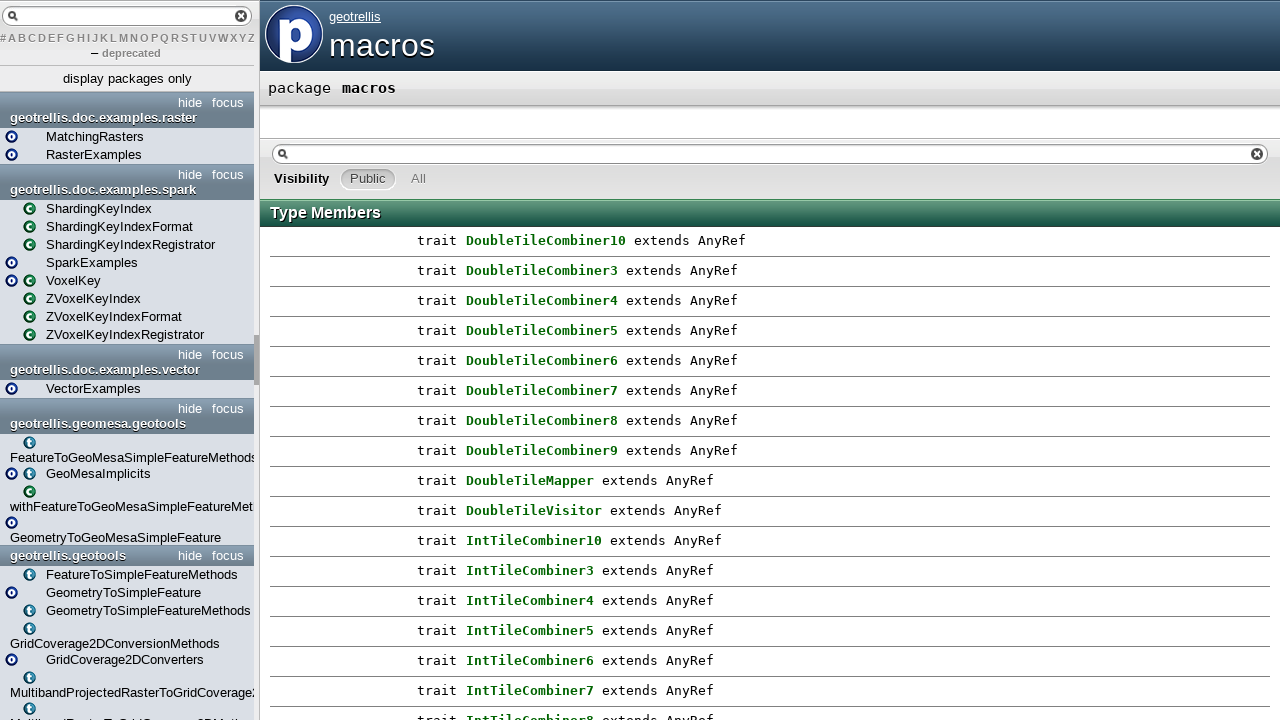

--- FILE ---
content_type: text/html; charset=utf-8
request_url: https://geotrellis.github.io/scaladocs/1.0/geotrellis/macros/package.html
body_size: 1848
content:
<!DOCTYPE html >
<html>
        <head>
          <title>macros - geotrellis.macros</title>
          <meta name="description" content="macros - geotrellis.macros" />
          <meta name="keywords" content="macros geotrellis.macros" />
          <meta http-equiv="content-type" content="text/html; charset=UTF-8" />
          
      <link href="../../lib/template.css" media="screen" type="text/css" rel="stylesheet" />
      <link href="../../lib/diagrams.css" media="screen" type="text/css" rel="stylesheet" id="diagrams-css" />
      <script type="text/javascript" src="../../lib/jquery.js" id="jquery-js"></script>
      <script type="text/javascript" src="../../lib/jquery-ui.js"></script>
      <script type="text/javascript" src="../../lib/template.js"></script>
      <script type="text/javascript" src="../../lib/tools.tooltip.js"></script>
      
      <script type="text/javascript">
         if(top === self) {
            var url = '../../index.html';
            var hash = 'geotrellis.macros.package';
            var anchor = window.location.hash;
            var anchor_opt = '';
            if (anchor.length >= 1)
              anchor_opt = '@' + anchor.substring(1);
            window.location.href = url + '#' + hash + anchor_opt;
         }
   	  </script>
    
        </head>
        <body class="value">
      <div id="definition">
        <img alt="Package" src="../../lib/package_big.png" />
        <p id="owner"><a href="../package.html" class="extype" name="geotrellis">geotrellis</a></p>
        <h1>macros</h1><span class="permalink">
      <a href="../../index.html#geotrellis.macros.package" title="Permalink" target="_top">
        <img src="../../lib/permalink.png" alt="Permalink" />
      </a>
    </span>
      </div>

      <h4 id="signature" class="signature">
      <span class="modifier_kind">
        <span class="modifier"></span>
        <span class="kind">package</span>
      </span>
      <span class="symbol">
        <span class="name">macros</span>
      </span>
      </h4>
      
          <div id="comment" class="fullcommenttop"></div>
        

      <div id="mbrsel">
        <div id="textfilter"><span class="pre"></span><span class="input"><input id="mbrsel-input" type="text" accesskey="/" /></span><span class="post"></span></div>
        
        
        <div id="visbl">
            <span class="filtertype">Visibility</span>
            <ol><li class="public in"><span>Public</span></li><li class="all out"><span>All</span></li></ol>
          </div>
      </div>

      <div id="template">
        <div id="allMembers">
        

        <div id="types" class="types members">
              <h3>Type Members</h3>
              <ol><li name="geotrellis.macros.DoubleTileCombiner10" visbl="pub" data-isabs="true" fullComment="no" group="Ungrouped">
      <a id="DoubleTileCombiner10extendsAnyRef"></a>
      <a id="DoubleTileCombiner10:DoubleTileCombiner10"></a>
      <h4 class="signature">
      <span class="modifier_kind">
        <span class="modifier"></span>
        <span class="kind">trait</span>
      </span>
      <span class="symbol">
        <a href="DoubleTileCombiner10.html"><span class="name">DoubleTileCombiner10</span></a><span class="result"> extends <span class="extype" name="scala.AnyRef">AnyRef</span></span>
      </span>
      </h4><span class="permalink">
      <a href="../../index.html#geotrellis.macros.package@DoubleTileCombiner10extendsAnyRef" title="Permalink" target="_top">
        <img src="../../lib/permalink.png" alt="Permalink" />
      </a>
    </span>
      
    </li><li name="geotrellis.macros.DoubleTileCombiner3" visbl="pub" data-isabs="true" fullComment="no" group="Ungrouped">
      <a id="DoubleTileCombiner3extendsAnyRef"></a>
      <a id="DoubleTileCombiner3:DoubleTileCombiner3"></a>
      <h4 class="signature">
      <span class="modifier_kind">
        <span class="modifier"></span>
        <span class="kind">trait</span>
      </span>
      <span class="symbol">
        <a href="DoubleTileCombiner3.html"><span class="name">DoubleTileCombiner3</span></a><span class="result"> extends <span class="extype" name="scala.AnyRef">AnyRef</span></span>
      </span>
      </h4><span class="permalink">
      <a href="../../index.html#geotrellis.macros.package@DoubleTileCombiner3extendsAnyRef" title="Permalink" target="_top">
        <img src="../../lib/permalink.png" alt="Permalink" />
      </a>
    </span>
      
    </li><li name="geotrellis.macros.DoubleTileCombiner4" visbl="pub" data-isabs="true" fullComment="no" group="Ungrouped">
      <a id="DoubleTileCombiner4extendsAnyRef"></a>
      <a id="DoubleTileCombiner4:DoubleTileCombiner4"></a>
      <h4 class="signature">
      <span class="modifier_kind">
        <span class="modifier"></span>
        <span class="kind">trait</span>
      </span>
      <span class="symbol">
        <a href="DoubleTileCombiner4.html"><span class="name">DoubleTileCombiner4</span></a><span class="result"> extends <span class="extype" name="scala.AnyRef">AnyRef</span></span>
      </span>
      </h4><span class="permalink">
      <a href="../../index.html#geotrellis.macros.package@DoubleTileCombiner4extendsAnyRef" title="Permalink" target="_top">
        <img src="../../lib/permalink.png" alt="Permalink" />
      </a>
    </span>
      
    </li><li name="geotrellis.macros.DoubleTileCombiner5" visbl="pub" data-isabs="true" fullComment="no" group="Ungrouped">
      <a id="DoubleTileCombiner5extendsAnyRef"></a>
      <a id="DoubleTileCombiner5:DoubleTileCombiner5"></a>
      <h4 class="signature">
      <span class="modifier_kind">
        <span class="modifier"></span>
        <span class="kind">trait</span>
      </span>
      <span class="symbol">
        <a href="DoubleTileCombiner5.html"><span class="name">DoubleTileCombiner5</span></a><span class="result"> extends <span class="extype" name="scala.AnyRef">AnyRef</span></span>
      </span>
      </h4><span class="permalink">
      <a href="../../index.html#geotrellis.macros.package@DoubleTileCombiner5extendsAnyRef" title="Permalink" target="_top">
        <img src="../../lib/permalink.png" alt="Permalink" />
      </a>
    </span>
      
    </li><li name="geotrellis.macros.DoubleTileCombiner6" visbl="pub" data-isabs="true" fullComment="no" group="Ungrouped">
      <a id="DoubleTileCombiner6extendsAnyRef"></a>
      <a id="DoubleTileCombiner6:DoubleTileCombiner6"></a>
      <h4 class="signature">
      <span class="modifier_kind">
        <span class="modifier"></span>
        <span class="kind">trait</span>
      </span>
      <span class="symbol">
        <a href="DoubleTileCombiner6.html"><span class="name">DoubleTileCombiner6</span></a><span class="result"> extends <span class="extype" name="scala.AnyRef">AnyRef</span></span>
      </span>
      </h4><span class="permalink">
      <a href="../../index.html#geotrellis.macros.package@DoubleTileCombiner6extendsAnyRef" title="Permalink" target="_top">
        <img src="../../lib/permalink.png" alt="Permalink" />
      </a>
    </span>
      
    </li><li name="geotrellis.macros.DoubleTileCombiner7" visbl="pub" data-isabs="true" fullComment="no" group="Ungrouped">
      <a id="DoubleTileCombiner7extendsAnyRef"></a>
      <a id="DoubleTileCombiner7:DoubleTileCombiner7"></a>
      <h4 class="signature">
      <span class="modifier_kind">
        <span class="modifier"></span>
        <span class="kind">trait</span>
      </span>
      <span class="symbol">
        <a href="DoubleTileCombiner7.html"><span class="name">DoubleTileCombiner7</span></a><span class="result"> extends <span class="extype" name="scala.AnyRef">AnyRef</span></span>
      </span>
      </h4><span class="permalink">
      <a href="../../index.html#geotrellis.macros.package@DoubleTileCombiner7extendsAnyRef" title="Permalink" target="_top">
        <img src="../../lib/permalink.png" alt="Permalink" />
      </a>
    </span>
      
    </li><li name="geotrellis.macros.DoubleTileCombiner8" visbl="pub" data-isabs="true" fullComment="no" group="Ungrouped">
      <a id="DoubleTileCombiner8extendsAnyRef"></a>
      <a id="DoubleTileCombiner8:DoubleTileCombiner8"></a>
      <h4 class="signature">
      <span class="modifier_kind">
        <span class="modifier"></span>
        <span class="kind">trait</span>
      </span>
      <span class="symbol">
        <a href="DoubleTileCombiner8.html"><span class="name">DoubleTileCombiner8</span></a><span class="result"> extends <span class="extype" name="scala.AnyRef">AnyRef</span></span>
      </span>
      </h4><span class="permalink">
      <a href="../../index.html#geotrellis.macros.package@DoubleTileCombiner8extendsAnyRef" title="Permalink" target="_top">
        <img src="../../lib/permalink.png" alt="Permalink" />
      </a>
    </span>
      
    </li><li name="geotrellis.macros.DoubleTileCombiner9" visbl="pub" data-isabs="true" fullComment="no" group="Ungrouped">
      <a id="DoubleTileCombiner9extendsAnyRef"></a>
      <a id="DoubleTileCombiner9:DoubleTileCombiner9"></a>
      <h4 class="signature">
      <span class="modifier_kind">
        <span class="modifier"></span>
        <span class="kind">trait</span>
      </span>
      <span class="symbol">
        <a href="DoubleTileCombiner9.html"><span class="name">DoubleTileCombiner9</span></a><span class="result"> extends <span class="extype" name="scala.AnyRef">AnyRef</span></span>
      </span>
      </h4><span class="permalink">
      <a href="../../index.html#geotrellis.macros.package@DoubleTileCombiner9extendsAnyRef" title="Permalink" target="_top">
        <img src="../../lib/permalink.png" alt="Permalink" />
      </a>
    </span>
      
    </li><li name="geotrellis.macros.DoubleTileMapper" visbl="pub" data-isabs="true" fullComment="no" group="Ungrouped">
      <a id="DoubleTileMapperextendsAnyRef"></a>
      <a id="DoubleTileMapper:DoubleTileMapper"></a>
      <h4 class="signature">
      <span class="modifier_kind">
        <span class="modifier"></span>
        <span class="kind">trait</span>
      </span>
      <span class="symbol">
        <a href="DoubleTileMapper.html"><span class="name">DoubleTileMapper</span></a><span class="result"> extends <span class="extype" name="scala.AnyRef">AnyRef</span></span>
      </span>
      </h4><span class="permalink">
      <a href="../../index.html#geotrellis.macros.package@DoubleTileMapperextendsAnyRef" title="Permalink" target="_top">
        <img src="../../lib/permalink.png" alt="Permalink" />
      </a>
    </span>
      
    </li><li name="geotrellis.macros.DoubleTileVisitor" visbl="pub" data-isabs="true" fullComment="no" group="Ungrouped">
      <a id="DoubleTileVisitorextendsAnyRef"></a>
      <a id="DoubleTileVisitor:DoubleTileVisitor"></a>
      <h4 class="signature">
      <span class="modifier_kind">
        <span class="modifier"></span>
        <span class="kind">trait</span>
      </span>
      <span class="symbol">
        <a href="DoubleTileVisitor.html"><span class="name">DoubleTileVisitor</span></a><span class="result"> extends <span class="extype" name="scala.AnyRef">AnyRef</span></span>
      </span>
      </h4><span class="permalink">
      <a href="../../index.html#geotrellis.macros.package@DoubleTileVisitorextendsAnyRef" title="Permalink" target="_top">
        <img src="../../lib/permalink.png" alt="Permalink" />
      </a>
    </span>
      
    </li><li name="geotrellis.macros.IntTileCombiner10" visbl="pub" data-isabs="true" fullComment="no" group="Ungrouped">
      <a id="IntTileCombiner10extendsAnyRef"></a>
      <a id="IntTileCombiner10:IntTileCombiner10"></a>
      <h4 class="signature">
      <span class="modifier_kind">
        <span class="modifier"></span>
        <span class="kind">trait</span>
      </span>
      <span class="symbol">
        <a href="IntTileCombiner10.html"><span class="name">IntTileCombiner10</span></a><span class="result"> extends <span class="extype" name="scala.AnyRef">AnyRef</span></span>
      </span>
      </h4><span class="permalink">
      <a href="../../index.html#geotrellis.macros.package@IntTileCombiner10extendsAnyRef" title="Permalink" target="_top">
        <img src="../../lib/permalink.png" alt="Permalink" />
      </a>
    </span>
      
    </li><li name="geotrellis.macros.IntTileCombiner3" visbl="pub" data-isabs="true" fullComment="no" group="Ungrouped">
      <a id="IntTileCombiner3extendsAnyRef"></a>
      <a id="IntTileCombiner3:IntTileCombiner3"></a>
      <h4 class="signature">
      <span class="modifier_kind">
        <span class="modifier"></span>
        <span class="kind">trait</span>
      </span>
      <span class="symbol">
        <a href="IntTileCombiner3.html"><span class="name">IntTileCombiner3</span></a><span class="result"> extends <span class="extype" name="scala.AnyRef">AnyRef</span></span>
      </span>
      </h4><span class="permalink">
      <a href="../../index.html#geotrellis.macros.package@IntTileCombiner3extendsAnyRef" title="Permalink" target="_top">
        <img src="../../lib/permalink.png" alt="Permalink" />
      </a>
    </span>
      
    </li><li name="geotrellis.macros.IntTileCombiner4" visbl="pub" data-isabs="true" fullComment="no" group="Ungrouped">
      <a id="IntTileCombiner4extendsAnyRef"></a>
      <a id="IntTileCombiner4:IntTileCombiner4"></a>
      <h4 class="signature">
      <span class="modifier_kind">
        <span class="modifier"></span>
        <span class="kind">trait</span>
      </span>
      <span class="symbol">
        <a href="IntTileCombiner4.html"><span class="name">IntTileCombiner4</span></a><span class="result"> extends <span class="extype" name="scala.AnyRef">AnyRef</span></span>
      </span>
      </h4><span class="permalink">
      <a href="../../index.html#geotrellis.macros.package@IntTileCombiner4extendsAnyRef" title="Permalink" target="_top">
        <img src="../../lib/permalink.png" alt="Permalink" />
      </a>
    </span>
      
    </li><li name="geotrellis.macros.IntTileCombiner5" visbl="pub" data-isabs="true" fullComment="no" group="Ungrouped">
      <a id="IntTileCombiner5extendsAnyRef"></a>
      <a id="IntTileCombiner5:IntTileCombiner5"></a>
      <h4 class="signature">
      <span class="modifier_kind">
        <span class="modifier"></span>
        <span class="kind">trait</span>
      </span>
      <span class="symbol">
        <a href="IntTileCombiner5.html"><span class="name">IntTileCombiner5</span></a><span class="result"> extends <span class="extype" name="scala.AnyRef">AnyRef</span></span>
      </span>
      </h4><span class="permalink">
      <a href="../../index.html#geotrellis.macros.package@IntTileCombiner5extendsAnyRef" title="Permalink" target="_top">
        <img src="../../lib/permalink.png" alt="Permalink" />
      </a>
    </span>
      
    </li><li name="geotrellis.macros.IntTileCombiner6" visbl="pub" data-isabs="true" fullComment="no" group="Ungrouped">
      <a id="IntTileCombiner6extendsAnyRef"></a>
      <a id="IntTileCombiner6:IntTileCombiner6"></a>
      <h4 class="signature">
      <span class="modifier_kind">
        <span class="modifier"></span>
        <span class="kind">trait</span>
      </span>
      <span class="symbol">
        <a href="IntTileCombiner6.html"><span class="name">IntTileCombiner6</span></a><span class="result"> extends <span class="extype" name="scala.AnyRef">AnyRef</span></span>
      </span>
      </h4><span class="permalink">
      <a href="../../index.html#geotrellis.macros.package@IntTileCombiner6extendsAnyRef" title="Permalink" target="_top">
        <img src="../../lib/permalink.png" alt="Permalink" />
      </a>
    </span>
      
    </li><li name="geotrellis.macros.IntTileCombiner7" visbl="pub" data-isabs="true" fullComment="no" group="Ungrouped">
      <a id="IntTileCombiner7extendsAnyRef"></a>
      <a id="IntTileCombiner7:IntTileCombiner7"></a>
      <h4 class="signature">
      <span class="modifier_kind">
        <span class="modifier"></span>
        <span class="kind">trait</span>
      </span>
      <span class="symbol">
        <a href="IntTileCombiner7.html"><span class="name">IntTileCombiner7</span></a><span class="result"> extends <span class="extype" name="scala.AnyRef">AnyRef</span></span>
      </span>
      </h4><span class="permalink">
      <a href="../../index.html#geotrellis.macros.package@IntTileCombiner7extendsAnyRef" title="Permalink" target="_top">
        <img src="../../lib/permalink.png" alt="Permalink" />
      </a>
    </span>
      
    </li><li name="geotrellis.macros.IntTileCombiner8" visbl="pub" data-isabs="true" fullComment="no" group="Ungrouped">
      <a id="IntTileCombiner8extendsAnyRef"></a>
      <a id="IntTileCombiner8:IntTileCombiner8"></a>
      <h4 class="signature">
      <span class="modifier_kind">
        <span class="modifier"></span>
        <span class="kind">trait</span>
      </span>
      <span class="symbol">
        <a href="IntTileCombiner8.html"><span class="name">IntTileCombiner8</span></a><span class="result"> extends <span class="extype" name="scala.AnyRef">AnyRef</span></span>
      </span>
      </h4><span class="permalink">
      <a href="../../index.html#geotrellis.macros.package@IntTileCombiner8extendsAnyRef" title="Permalink" target="_top">
        <img src="../../lib/permalink.png" alt="Permalink" />
      </a>
    </span>
      
    </li><li name="geotrellis.macros.IntTileCombiner9" visbl="pub" data-isabs="true" fullComment="no" group="Ungrouped">
      <a id="IntTileCombiner9extendsAnyRef"></a>
      <a id="IntTileCombiner9:IntTileCombiner9"></a>
      <h4 class="signature">
      <span class="modifier_kind">
        <span class="modifier"></span>
        <span class="kind">trait</span>
      </span>
      <span class="symbol">
        <a href="IntTileCombiner9.html"><span class="name">IntTileCombiner9</span></a><span class="result"> extends <span class="extype" name="scala.AnyRef">AnyRef</span></span>
      </span>
      </h4><span class="permalink">
      <a href="../../index.html#geotrellis.macros.package@IntTileCombiner9extendsAnyRef" title="Permalink" target="_top">
        <img src="../../lib/permalink.png" alt="Permalink" />
      </a>
    </span>
      
    </li><li name="geotrellis.macros.IntTileMapper" visbl="pub" data-isabs="true" fullComment="no" group="Ungrouped">
      <a id="IntTileMapperextendsAnyRef"></a>
      <a id="IntTileMapper:IntTileMapper"></a>
      <h4 class="signature">
      <span class="modifier_kind">
        <span class="modifier"></span>
        <span class="kind">trait</span>
      </span>
      <span class="symbol">
        <a href="IntTileMapper.html"><span class="name">IntTileMapper</span></a><span class="result"> extends <span class="extype" name="scala.AnyRef">AnyRef</span></span>
      </span>
      </h4><span class="permalink">
      <a href="../../index.html#geotrellis.macros.package@IntTileMapperextendsAnyRef" title="Permalink" target="_top">
        <img src="../../lib/permalink.png" alt="Permalink" />
      </a>
    </span>
      
    </li><li name="geotrellis.macros.IntTileVisitor" visbl="pub" data-isabs="true" fullComment="no" group="Ungrouped">
      <a id="IntTileVisitorextendsAnyRef"></a>
      <a id="IntTileVisitor:IntTileVisitor"></a>
      <h4 class="signature">
      <span class="modifier_kind">
        <span class="modifier"></span>
        <span class="kind">trait</span>
      </span>
      <span class="symbol">
        <a href="IntTileVisitor.html"><span class="name">IntTileVisitor</span></a><span class="result"> extends <span class="extype" name="scala.AnyRef">AnyRef</span></span>
      </span>
      </h4><span class="permalink">
      <a href="../../index.html#geotrellis.macros.package@IntTileVisitorextendsAnyRef" title="Permalink" target="_top">
        <img src="../../lib/permalink.png" alt="Permalink" />
      </a>
    </span>
      
    </li><li name="geotrellis.macros.MacroCombinableMultibandTile" visbl="pub" data-isabs="true" fullComment="no" group="Ungrouped">
      <a id="MacroCombinableMultibandTile[T]extendsAnyRef"></a>
      <a id="MacroCombinableMultibandTile[T]:MacroCombinableMultibandTile[T]"></a>
      <h4 class="signature">
      <span class="modifier_kind">
        <span class="modifier"></span>
        <span class="kind">trait</span>
      </span>
      <span class="symbol">
        <a href="MacroCombinableMultibandTile.html"><span class="name">MacroCombinableMultibandTile</span></a><span class="tparams">[<span name="T">T</span>]</span><span class="result"> extends <span class="extype" name="scala.AnyRef">AnyRef</span></span>
      </span>
      </h4><span class="permalink">
      <a href="../../index.html#geotrellis.macros.package@MacroCombinableMultibandTile[T]extendsAnyRef" title="Permalink" target="_top">
        <img src="../../lib/permalink.png" alt="Permalink" />
      </a>
    </span>
      
    </li><li name="geotrellis.macros.MacroCombineFunctions" visbl="pub" data-isabs="true" fullComment="no" group="Ungrouped">
      <a id="MacroCombineFunctions[T,MBT&lt;:geotrellis.macros.MacroCombinableMultibandTile[T]]extendsAnyRef"></a>
      <a id="MacroCombineFunctions[T,MBT&lt;:MacroCombinableMultibandTile[T]]:MacroCombineFunctions[T,MBT]"></a>
      <h4 class="signature">
      <span class="modifier_kind">
        <span class="modifier"></span>
        <span class="kind">trait</span>
      </span>
      <span class="symbol">
        <a href="MacroCombineFunctions.html"><span class="name">MacroCombineFunctions</span></a><span class="tparams">[<span name="T">T</span>, <span name="MBT">MBT &lt;: <a href="MacroCombinableMultibandTile.html" class="extype" name="geotrellis.macros.MacroCombinableMultibandTile">MacroCombinableMultibandTile</a>[<span class="extype" name="geotrellis.macros.MacroCombineFunctions.T">T</span>]</span>]</span><span class="result"> extends <span class="extype" name="scala.AnyRef">AnyRef</span></span>
      </span>
      </h4><span class="permalink">
      <a href="../../index.html#geotrellis.macros.package@MacroCombineFunctions[T,MBT&lt;:geotrellis.macros.MacroCombinableMultibandTile[T]]extendsAnyRef" title="Permalink" target="_top">
        <img src="../../lib/permalink.png" alt="Permalink" />
      </a>
    </span>
      
    </li><li name="geotrellis.macros.MacroIterableTile" visbl="pub" data-isabs="true" fullComment="no" group="Ungrouped">
      <a id="MacroIterableTileextendsAnyRef"></a>
      <a id="MacroIterableTile:MacroIterableTile"></a>
      <h4 class="signature">
      <span class="modifier_kind">
        <span class="modifier"></span>
        <span class="kind">trait</span>
      </span>
      <span class="symbol">
        <a href="MacroIterableTile.html"><span class="name">MacroIterableTile</span></a><span class="result"> extends <span class="extype" name="scala.AnyRef">AnyRef</span></span>
      </span>
      </h4><span class="permalink">
      <a href="../../index.html#geotrellis.macros.package@MacroIterableTileextendsAnyRef" title="Permalink" target="_top">
        <img src="../../lib/permalink.png" alt="Permalink" />
      </a>
    </span>
      
    </li><li name="geotrellis.macros.MacroMappableTile" visbl="pub" data-isabs="true" fullComment="no" group="Ungrouped">
      <a id="MacroMappableTile[T]extendsAnyRef"></a>
      <a id="MacroMappableTile[T]:MacroMappableTile[T]"></a>
      <h4 class="signature">
      <span class="modifier_kind">
        <span class="modifier"></span>
        <span class="kind">trait</span>
      </span>
      <span class="symbol">
        <a href="MacroMappableTile.html"><span class="name">MacroMappableTile</span></a><span class="tparams">[<span name="T">T</span>]</span><span class="result"> extends <span class="extype" name="scala.AnyRef">AnyRef</span></span>
      </span>
      </h4><span class="permalink">
      <a href="../../index.html#geotrellis.macros.package@MacroMappableTile[T]extendsAnyRef" title="Permalink" target="_top">
        <img src="../../lib/permalink.png" alt="Permalink" />
      </a>
    </span>
      
    </li></ol>
            </div>

        

        <div id="values" class="values members">
              <h3>Value Members</h3>
              <ol><li name="geotrellis.macros.MultibandTileMacros" visbl="pub" data-isabs="false" fullComment="no" group="Ungrouped">
      <a id="MultibandTileMacros"></a>
      <a id="MultibandTileMacros:MultibandTileMacros"></a>
      <h4 class="signature">
      <span class="modifier_kind">
        <span class="modifier"></span>
        <span class="kind">object</span>
      </span>
      <span class="symbol">
        <a href="MultibandTileMacros$.html"><span class="name">MultibandTileMacros</span></a>
      </span>
      </h4><span class="permalink">
      <a href="../../index.html#geotrellis.macros.package@MultibandTileMacros" title="Permalink" target="_top">
        <img src="../../lib/permalink.png" alt="Permalink" />
      </a>
    </span>
      
    </li><li name="geotrellis.macros.NoDataMacros" visbl="pub" data-isabs="false" fullComment="no" group="Ungrouped">
      <a id="NoDataMacros"></a>
      <a id="NoDataMacros:NoDataMacros"></a>
      <h4 class="signature">
      <span class="modifier_kind">
        <span class="modifier"></span>
        <span class="kind">object</span>
      </span>
      <span class="symbol">
        <a href="NoDataMacros$.html"><span class="name">NoDataMacros</span></a>
      </span>
      </h4><span class="permalink">
      <a href="../../index.html#geotrellis.macros.package@NoDataMacros" title="Permalink" target="_top">
        <img src="../../lib/permalink.png" alt="Permalink" />
      </a>
    </span>
      
    </li><li name="geotrellis.macros.TileMacros" visbl="pub" data-isabs="false" fullComment="no" group="Ungrouped">
      <a id="TileMacros"></a>
      <a id="TileMacros:TileMacros"></a>
      <h4 class="signature">
      <span class="modifier_kind">
        <span class="modifier"></span>
        <span class="kind">object</span>
      </span>
      <span class="symbol">
        <a href="TileMacros$.html"><span class="name">TileMacros</span></a>
      </span>
      </h4><span class="permalink">
      <a href="../../index.html#geotrellis.macros.package@TileMacros" title="Permalink" target="_top">
        <img src="../../lib/permalink.png" alt="Permalink" />
      </a>
    </span>
      
    </li><li name="geotrellis.macros.TypeConversionMacros" visbl="pub" data-isabs="false" fullComment="no" group="Ungrouped">
      <a id="TypeConversionMacros"></a>
      <a id="TypeConversionMacros:TypeConversionMacros"></a>
      <h4 class="signature">
      <span class="modifier_kind">
        <span class="modifier"></span>
        <span class="kind">object</span>
      </span>
      <span class="symbol">
        <a href="TypeConversionMacros$.html"><span class="name">TypeConversionMacros</span></a>
      </span>
      </h4><span class="permalink">
      <a href="../../index.html#geotrellis.macros.package@TypeConversionMacros" title="Permalink" target="_top">
        <img src="../../lib/permalink.png" alt="Permalink" />
      </a>
    </span>
      
    </li></ol>
            </div>

        

        
        </div>

        <div id="inheritedMembers">
        
        
        </div>

        <div id="groupedMembers">
        <div class="group" name="Ungrouped">
              <h3>Ungrouped</h3>
              
            </div>
        </div>

      </div>

      <div id="tooltip"></div>

      <div id="footer">  </div>


    </body>
      </html>


--- FILE ---
content_type: text/html; charset=utf-8
request_url: https://geotrellis.github.io/scaladocs/1.0/index.html
body_size: 35844
content:
<!DOCTYPE html >
<html>
        <head>
          <title></title>
          <meta name="description" content="" />
          <meta name="keywords" content="" />
          <meta http-equiv="content-type" content="text/html; charset=UTF-8" />
          
      <link href="lib/index.css" media="screen" type="text/css" rel="stylesheet" />
      <script type="text/javascript" src="lib/jquery.js"></script>
      <script type="text/javascript" src="lib/jquery-ui.js"></script>
      <script type="text/javascript" src="lib/jquery.layout.js"></script>
      <script type="text/javascript" src="lib/index.js"></script>
      <script type="text/javascript" src="lib/scheduler.js"></script>
    
        </head>
        <body>
      <div id="library">
        <img class="class icon" alt="class icon" src="lib/class.png" />
        <img class="trait icon" alt="trait icon" src="lib/trait.png" />
        <img class="object icon" alt="trait icon" src="lib/object.png" />
        <img class="package icon" alt="trait icon" src="lib/package.png" />
      </div>
      <div id="browser" class="ui-layout-west">
      <div class="ui-west-center">
      <div id="filter">
          <div id="textfilter"></div>
          <div id="letters"><a target="template" href="index/index-_.html">#</a><a target="template" href="index/index-a.html">A</a><a target="template" href="index/index-b.html">B</a><a target="template" href="index/index-c.html">C</a><a target="template" href="index/index-d.html">D</a><a target="template" href="index/index-e.html">E</a><a target="template" href="index/index-f.html">F</a><a target="template" href="index/index-g.html">G</a><a target="template" href="index/index-h.html">H</a><a target="template" href="index/index-i.html">I</a><a target="template" href="index/index-j.html">J</a><a target="template" href="index/index-k.html">K</a><a target="template" href="index/index-l.html">L</a><a target="template" href="index/index-m.html">M</a><a target="template" href="index/index-n.html">N</a><a target="template" href="index/index-o.html">O</a><a target="template" href="index/index-p.html">P</a><a target="template" href="index/index-q.html">Q</a><a target="template" href="index/index-r.html">R</a><a target="template" href="index/index-s.html">S</a><a target="template" href="index/index-t.html">T</a><a target="template" href="index/index-u.html">U</a><a target="template" href="index/index-v.html">V</a><a target="template" href="index/index-w.html">W</a><a target="template" href="index/index-x.html">X</a><a target="template" href="index/index-y.html">Y</a><a target="template" href="index/index-z.html">Z</a> – <a target="template" href="deprecated-list.html">deprecated</a></div>
      </div>
      <div class="pack" id="tpl">
            
            <ol class="templates"></ol>
            <ol class="packages"> <li class="pack" title="geotrellis">
            <a class="tplshow" href="geotrellis/package.html" target="template">geotrellis</a>
            <ol class="templates"></ol>
            <ol class="packages"> <li class="pack" title="geotrellis.doc">
            <a class="tplshow" href="geotrellis/doc/package.html" target="template">geotrellis.doc</a>
            <ol class="templates"></ol>
            <ol class="packages"> <li class="pack" title="geotrellis.doc.examples">
            <a class="tplshow" href="geotrellis/doc/examples/package.html" target="template">geotrellis.doc.examples</a>
            <ol class="templates"></ol>
            <ol class="packages"> <li class="pack" title="geotrellis.doc.examples.raster">
            <a class="tplshow" href="geotrellis/doc/examples/raster/package.html" target="template">geotrellis.doc.examples.raster</a>
            <ol class="templates"><li title="geotrellis.doc.examples.raster.MatchingRasters"><a class="tplshow" href="geotrellis/doc/examples/raster/MatchingRasters$.html" target="template"><span class="object">(object)</span><div class="placeholder"></div><span class="tplLink">MatchingRasters</span></a></li><li title="geotrellis.doc.examples.raster.RasterExamples"><a class="tplshow" href="geotrellis/doc/examples/raster/RasterExamples$.html" target="template"><span class="object">(object)</span><div class="placeholder"></div><span class="tplLink">RasterExamples</span></a></li></ol>
            <ol class="packages"> </ol>
          </li><li class="pack" title="geotrellis.doc.examples.spark">
            <a class="tplshow" href="geotrellis/doc/examples/spark/package.html" target="template">geotrellis.doc.examples.spark</a>
            <ol class="templates"><li title="geotrellis.doc.examples.spark.ShardingKeyIndex"><div class="placeholder"></div><a class="tplshow" href="geotrellis/doc/examples/spark/ShardingKeyIndex.html" target="template"><span class="class">(class)</span><span class="tplLink">ShardingKeyIndex</span></a></li><li title="geotrellis.doc.examples.spark.ShardingKeyIndexFormat"><div class="placeholder"></div><a class="tplshow" href="geotrellis/doc/examples/spark/ShardingKeyIndexFormat.html" target="template"><span class="class">(class)</span><span class="tplLink">ShardingKeyIndexFormat</span></a></li><li title="geotrellis.doc.examples.spark.ShardingKeyIndexRegistrator"><div class="placeholder"></div><a class="tplshow" href="geotrellis/doc/examples/spark/ShardingKeyIndexRegistrator.html" target="template"><span class="class">(class)</span><span class="tplLink">ShardingKeyIndexRegistrator</span></a></li><li title="geotrellis.doc.examples.spark.SparkExamples"><a class="tplshow" href="geotrellis/doc/examples/spark/SparkExamples$.html" target="template"><span class="object">(object)</span><div class="placeholder"></div><span class="tplLink">SparkExamples</span></a></li><li title="geotrellis.doc.examples.spark.VoxelKey"><a class="tplshow" href="geotrellis/doc/examples/spark/VoxelKey$.html" target="template"><span class="object">(object)</span></a><a class="tplshow" href="geotrellis/doc/examples/spark/VoxelKey.html" target="template"><span class="case class">(case class)</span><span class="tplLink">VoxelKey</span></a></li><li title="geotrellis.doc.examples.spark.ZVoxelKeyIndex"><div class="placeholder"></div><a class="tplshow" href="geotrellis/doc/examples/spark/ZVoxelKeyIndex.html" target="template"><span class="class">(class)</span><span class="tplLink">ZVoxelKeyIndex</span></a></li><li title="geotrellis.doc.examples.spark.ZVoxelKeyIndexFormat"><div class="placeholder"></div><a class="tplshow" href="geotrellis/doc/examples/spark/ZVoxelKeyIndexFormat.html" target="template"><span class="class">(class)</span><span class="tplLink">ZVoxelKeyIndexFormat</span></a></li><li title="geotrellis.doc.examples.spark.ZVoxelKeyIndexRegistrator"><div class="placeholder"></div><a class="tplshow" href="geotrellis/doc/examples/spark/ZVoxelKeyIndexRegistrator.html" target="template"><span class="class">(class)</span><span class="tplLink">ZVoxelKeyIndexRegistrator</span></a></li></ol>
            <ol class="packages"> </ol>
          </li><li class="pack" title="geotrellis.doc.examples.vector">
            <a class="tplshow" href="geotrellis/doc/examples/vector/package.html" target="template">geotrellis.doc.examples.vector</a>
            <ol class="templates"><li title="geotrellis.doc.examples.vector.VectorExamples"><a class="tplshow" href="geotrellis/doc/examples/vector/VectorExamples$.html" target="template"><span class="object">(object)</span><div class="placeholder"></div><span class="tplLink">VectorExamples</span></a></li></ol>
            <ol class="packages"> </ol>
          </li></ol>
          </li></ol>
          </li><li class="pack" title="geotrellis.geomesa">
            <a class="tplshow" href="geotrellis/geomesa/package.html" target="template">geotrellis.geomesa</a>
            <ol class="templates"></ol>
            <ol class="packages"> <li class="pack" title="geotrellis.geomesa.geotools">
            <a class="tplshow" href="geotrellis/geomesa/geotools/package.html" target="template">geotrellis.geomesa.geotools</a>
            <ol class="templates"><li title="geotrellis.geomesa.geotools.FeatureToGeoMesaSimpleFeatureMethods"><div class="placeholder"></div><a class="tplshow" href="geotrellis/geomesa/geotools/FeatureToGeoMesaSimpleFeatureMethods.html" target="template"><span class="trait">(trait)</span><span class="tplLink">FeatureToGeoMesaSimpleFeatureMethods</span></a></li><li title="geotrellis.geomesa.geotools.GeoMesaImplicits"><a class="tplshow" href="geotrellis/geomesa/geotools/GeoMesaImplicits$.html" target="template"><span class="object">(object)</span></a><a class="tplshow" href="geotrellis/geomesa/geotools/GeoMesaImplicits.html" target="template"><span class="trait">(trait)</span><span class="tplLink">GeoMesaImplicits</span></a></li><li title="geotrellis.geomesa.geotools.GeometryToGeoMesaSimpleFeature"><a class="tplshow" href="geotrellis/geomesa/geotools/GeometryToGeoMesaSimpleFeature$.html" target="template"><span class="object">(object)</span><div class="placeholder"></div><span class="tplLink">GeometryToGeoMesaSimpleFeature</span></a></li><li title="geotrellis.geomesa.geotools.GeoMesaImplicits.withFeatureToGeoMesaSimpleFeatureMethods"><div class="placeholder"></div><a class="tplshow" href="geotrellis/geomesa/geotools/GeoMesaImplicits$withFeatureToGeoMesaSimpleFeatureMethods.html" target="template"><span class="class">(class)</span><span class="tplLink">GeoMesaImplicits.withFeatureToGeoMesaSimpleFeatureMethods</span></a></li></ol>
            <ol class="packages"> </ol>
          </li></ol>
          </li><li class="pack" title="geotrellis.geotools">
            <a class="tplshow" href="geotrellis/geotools/package.html" target="template">geotrellis.geotools</a>
            <ol class="templates"><li title="geotrellis.geotools.FeatureToSimpleFeatureMethods"><div class="placeholder"></div><a class="tplshow" href="geotrellis/geotools/FeatureToSimpleFeatureMethods.html" target="template"><span class="trait">(trait)</span><span class="tplLink">FeatureToSimpleFeatureMethods</span></a></li><li title="geotrellis.geotools.GeometryToSimpleFeature"><a class="tplshow" href="geotrellis/geotools/GeometryToSimpleFeature$.html" target="template"><span class="object">(object)</span><div class="placeholder"></div><span class="tplLink">GeometryToSimpleFeature</span></a></li><li title="geotrellis.geotools.GeometryToSimpleFeatureMethods"><div class="placeholder"></div><a class="tplshow" href="geotrellis/geotools/GeometryToSimpleFeatureMethods.html" target="template"><span class="trait">(trait)</span><span class="tplLink">GeometryToSimpleFeatureMethods</span></a></li><li title="geotrellis.geotools.GridCoverage2DConversionMethods"><div class="placeholder"></div><a class="tplshow" href="geotrellis/geotools/GridCoverage2DConversionMethods.html" target="template"><span class="trait">(trait)</span><span class="tplLink">GridCoverage2DConversionMethods</span></a></li><li title="geotrellis.geotools.GridCoverage2DConverters"><a class="tplshow" href="geotrellis/geotools/GridCoverage2DConverters$.html" target="template"><span class="object">(object)</span><div class="placeholder"></div><span class="tplLink">GridCoverage2DConverters</span></a></li><li title="geotrellis.geotools.MultibandProjectedRasterToGridCoverage2DMethods"><div class="placeholder"></div><a class="tplshow" href="geotrellis/geotools/MultibandProjectedRasterToGridCoverage2DMethods.html" target="template"><span class="trait">(trait)</span><span class="tplLink">MultibandProjectedRasterToGridCoverage2DMethods</span></a></li><li title="geotrellis.geotools.MultibandRasterToGridCoverage2DMethods"><div class="placeholder"></div><a class="tplshow" href="geotrellis/geotools/MultibandRasterToGridCoverage2DMethods.html" target="template"><span class="trait">(trait)</span><span class="tplLink">MultibandRasterToGridCoverage2DMethods</span></a></li><li title="geotrellis.geotools.SimpleFeatureToFeature"><a class="tplshow" href="geotrellis/geotools/SimpleFeatureToFeature$.html" target="template"><span class="object">(object)</span><div class="placeholder"></div><span class="tplLink">SimpleFeatureToFeature</span></a></li><li title="geotrellis.geotools.SimpleFeatureToFeatureMethods"><div class="placeholder"></div><a class="tplshow" href="geotrellis/geotools/SimpleFeatureToFeatureMethods.html" target="template"><span class="trait">(trait)</span><span class="tplLink">SimpleFeatureToFeatureMethods</span></a></li><li title="geotrellis.geotools.SimpleFeatureToGeometryMethods"><div class="placeholder"></div><a class="tplshow" href="geotrellis/geotools/SimpleFeatureToGeometryMethods.html" target="template"><span class="trait">(trait)</span><span class="tplLink">SimpleFeatureToGeometryMethods</span></a></li><li title="geotrellis.geotools.SinglebandProjectedRasterToGridCoverage2DMethods"><div class="placeholder"></div><a class="tplshow" href="geotrellis/geotools/SinglebandProjectedRasterToGridCoverage2DMethods.html" target="template"><span class="trait">(trait)</span><span class="tplLink">SinglebandProjectedRasterToGridCoverage2DMethods</span></a></li><li title="geotrellis.geotools.SinglebandRasterToGridCoverage2DMethods"><div class="placeholder"></div><a class="tplshow" href="geotrellis/geotools/SinglebandRasterToGridCoverage2DMethods.html" target="template"><span class="trait">(trait)</span><span class="tplLink">SinglebandRasterToGridCoverage2DMethods</span></a></li><li title="geotrellis.geotools.ToGridCoverage2DMethods"><div class="placeholder"></div><a class="tplshow" href="geotrellis/geotools/ToGridCoverage2DMethods.html" target="template"><span class="trait">(trait)</span><span class="tplLink">ToGridCoverage2DMethods</span></a></li><li title="geotrellis.geotools.withFeatureToSimpleFeatureMethods"><div class="placeholder"></div><a class="tplshow" href="geotrellis/geotools/package$$withFeatureToSimpleFeatureMethods.html" target="template"><span class="class">(class)</span><span class="tplLink">withFeatureToSimpleFeatureMethods</span></a></li><li title="geotrellis.geotools.withGeometryToSimpleFeatureMethods"><div class="placeholder"></div><a class="tplshow" href="geotrellis/geotools/package$$withGeometryToSimpleFeatureMethods.html" target="template"><span class="class">(class)</span><span class="tplLink">withGeometryToSimpleFeatureMethods</span></a></li><li title="geotrellis.geotools.withGridCoverage2DConversionMethods"><div class="placeholder"></div><a class="tplshow" href="geotrellis/geotools/package$$withGridCoverage2DConversionMethods.html" target="template"><span class="class">(class)</span><span class="tplLink">withGridCoverage2DConversionMethods</span></a></li><li title="geotrellis.geotools.withMultibandProjectedRasterToGridCoverage2DMethods"><div class="placeholder"></div><a class="tplshow" href="geotrellis/geotools/package$$withMultibandProjectedRasterToGridCoverage2DMethods.html" target="template"><span class="class">(class)</span><span class="tplLink">withMultibandProjectedRasterToGridCoverage2DMethods</span></a></li><li title="geotrellis.geotools.withMultibandRasterToGridCoverage2DMethods"><div class="placeholder"></div><a class="tplshow" href="geotrellis/geotools/package$$withMultibandRasterToGridCoverage2DMethods.html" target="template"><span class="class">(class)</span><span class="tplLink">withMultibandRasterToGridCoverage2DMethods</span></a></li><li title="geotrellis.geotools.withSimpleFeatureMethods"><div class="placeholder"></div><a class="tplshow" href="geotrellis/geotools/package$$withSimpleFeatureMethods.html" target="template"><span class="class">(class)</span><span class="tplLink">withSimpleFeatureMethods</span></a></li><li title="geotrellis.geotools.withSinglebandProjectedRasterToGridCoverage2DMethods"><div class="placeholder"></div><a class="tplshow" href="geotrellis/geotools/package$$withSinglebandProjectedRasterToGridCoverage2DMethods.html" target="template"><span class="class">(class)</span><span class="tplLink">withSinglebandProjectedRasterToGridCoverage2DMethods</span></a></li><li title="geotrellis.geotools.withSinglebandRasterToGridCoverage2DMethods"><div class="placeholder"></div><a class="tplshow" href="geotrellis/geotools/package$$withSinglebandRasterToGridCoverage2DMethods.html" target="template"><span class="class">(class)</span><span class="tplLink">withSinglebandRasterToGridCoverage2DMethods</span></a></li></ol>
            <ol class="packages"> </ol>
          </li><li class="pack" title="geotrellis.macros">
            <a class="tplshow" href="geotrellis/macros/package.html" target="template">geotrellis.macros</a>
            <ol class="templates"><li title="geotrellis.macros.DoubleTileCombiner10"><div class="placeholder"></div><a class="tplshow" href="geotrellis/macros/DoubleTileCombiner10.html" target="template"><span class="trait">(trait)</span><span class="tplLink">DoubleTileCombiner10</span></a></li><li title="geotrellis.macros.DoubleTileCombiner3"><div class="placeholder"></div><a class="tplshow" href="geotrellis/macros/DoubleTileCombiner3.html" target="template"><span class="trait">(trait)</span><span class="tplLink">DoubleTileCombiner3</span></a></li><li title="geotrellis.macros.DoubleTileCombiner4"><div class="placeholder"></div><a class="tplshow" href="geotrellis/macros/DoubleTileCombiner4.html" target="template"><span class="trait">(trait)</span><span class="tplLink">DoubleTileCombiner4</span></a></li><li title="geotrellis.macros.DoubleTileCombiner5"><div class="placeholder"></div><a class="tplshow" href="geotrellis/macros/DoubleTileCombiner5.html" target="template"><span class="trait">(trait)</span><span class="tplLink">DoubleTileCombiner5</span></a></li><li title="geotrellis.macros.DoubleTileCombiner6"><div class="placeholder"></div><a class="tplshow" href="geotrellis/macros/DoubleTileCombiner6.html" target="template"><span class="trait">(trait)</span><span class="tplLink">DoubleTileCombiner6</span></a></li><li title="geotrellis.macros.DoubleTileCombiner7"><div class="placeholder"></div><a class="tplshow" href="geotrellis/macros/DoubleTileCombiner7.html" target="template"><span class="trait">(trait)</span><span class="tplLink">DoubleTileCombiner7</span></a></li><li title="geotrellis.macros.DoubleTileCombiner8"><div class="placeholder"></div><a class="tplshow" href="geotrellis/macros/DoubleTileCombiner8.html" target="template"><span class="trait">(trait)</span><span class="tplLink">DoubleTileCombiner8</span></a></li><li title="geotrellis.macros.DoubleTileCombiner9"><div class="placeholder"></div><a class="tplshow" href="geotrellis/macros/DoubleTileCombiner9.html" target="template"><span class="trait">(trait)</span><span class="tplLink">DoubleTileCombiner9</span></a></li><li title="geotrellis.macros.DoubleTileMapper"><div class="placeholder"></div><a class="tplshow" href="geotrellis/macros/DoubleTileMapper.html" target="template"><span class="trait">(trait)</span><span class="tplLink">DoubleTileMapper</span></a></li><li title="geotrellis.macros.DoubleTileVisitor"><div class="placeholder"></div><a class="tplshow" href="geotrellis/macros/DoubleTileVisitor.html" target="template"><span class="trait">(trait)</span><span class="tplLink">DoubleTileVisitor</span></a></li><li title="geotrellis.macros.IntTileCombiner10"><div class="placeholder"></div><a class="tplshow" href="geotrellis/macros/IntTileCombiner10.html" target="template"><span class="trait">(trait)</span><span class="tplLink">IntTileCombiner10</span></a></li><li title="geotrellis.macros.IntTileCombiner3"><div class="placeholder"></div><a class="tplshow" href="geotrellis/macros/IntTileCombiner3.html" target="template"><span class="trait">(trait)</span><span class="tplLink">IntTileCombiner3</span></a></li><li title="geotrellis.macros.IntTileCombiner4"><div class="placeholder"></div><a class="tplshow" href="geotrellis/macros/IntTileCombiner4.html" target="template"><span class="trait">(trait)</span><span class="tplLink">IntTileCombiner4</span></a></li><li title="geotrellis.macros.IntTileCombiner5"><div class="placeholder"></div><a class="tplshow" href="geotrellis/macros/IntTileCombiner5.html" target="template"><span class="trait">(trait)</span><span class="tplLink">IntTileCombiner5</span></a></li><li title="geotrellis.macros.IntTileCombiner6"><div class="placeholder"></div><a class="tplshow" href="geotrellis/macros/IntTileCombiner6.html" target="template"><span class="trait">(trait)</span><span class="tplLink">IntTileCombiner6</span></a></li><li title="geotrellis.macros.IntTileCombiner7"><div class="placeholder"></div><a class="tplshow" href="geotrellis/macros/IntTileCombiner7.html" target="template"><span class="trait">(trait)</span><span class="tplLink">IntTileCombiner7</span></a></li><li title="geotrellis.macros.IntTileCombiner8"><div class="placeholder"></div><a class="tplshow" href="geotrellis/macros/IntTileCombiner8.html" target="template"><span class="trait">(trait)</span><span class="tplLink">IntTileCombiner8</span></a></li><li title="geotrellis.macros.IntTileCombiner9"><div class="placeholder"></div><a class="tplshow" href="geotrellis/macros/IntTileCombiner9.html" target="template"><span class="trait">(trait)</span><span class="tplLink">IntTileCombiner9</span></a></li><li title="geotrellis.macros.IntTileMapper"><div class="placeholder"></div><a class="tplshow" href="geotrellis/macros/IntTileMapper.html" target="template"><span class="trait">(trait)</span><span class="tplLink">IntTileMapper</span></a></li><li title="geotrellis.macros.IntTileVisitor"><div class="placeholder"></div><a class="tplshow" href="geotrellis/macros/IntTileVisitor.html" target="template"><span class="trait">(trait)</span><span class="tplLink">IntTileVisitor</span></a></li><li title="geotrellis.macros.MacroCombinableMultibandTile"><div class="placeholder"></div><a class="tplshow" href="geotrellis/macros/MacroCombinableMultibandTile.html" target="template"><span class="trait">(trait)</span><span class="tplLink">MacroCombinableMultibandTile</span></a></li><li title="geotrellis.macros.MacroCombineFunctions"><div class="placeholder"></div><a class="tplshow" href="geotrellis/macros/MacroCombineFunctions.html" target="template"><span class="trait">(trait)</span><span class="tplLink">MacroCombineFunctions</span></a></li><li title="geotrellis.macros.MacroIterableTile"><div class="placeholder"></div><a class="tplshow" href="geotrellis/macros/MacroIterableTile.html" target="template"><span class="trait">(trait)</span><span class="tplLink">MacroIterableTile</span></a></li><li title="geotrellis.macros.MacroMappableTile"><div class="placeholder"></div><a class="tplshow" href="geotrellis/macros/MacroMappableTile.html" target="template"><span class="trait">(trait)</span><span class="tplLink">MacroMappableTile</span></a></li><li title="geotrellis.macros.MultibandTileMacros"><a class="tplshow" href="geotrellis/macros/MultibandTileMacros$.html" target="template"><span class="object">(object)</span><div class="placeholder"></div><span class="tplLink">MultibandTileMacros</span></a></li><li title="geotrellis.macros.NoDataMacros"><a class="tplshow" href="geotrellis/macros/NoDataMacros$.html" target="template"><span class="object">(object)</span><div class="placeholder"></div><span class="tplLink">NoDataMacros</span></a></li><li title="geotrellis.macros.TileMacros"><a class="tplshow" href="geotrellis/macros/TileMacros$.html" target="template"><span class="object">(object)</span><div class="placeholder"></div><span class="tplLink">TileMacros</span></a></li><li title="geotrellis.macros.TypeConversionMacros"><a class="tplshow" href="geotrellis/macros/TypeConversionMacros$.html" target="template"><span class="object">(object)</span><div class="placeholder"></div><span class="tplLink">TypeConversionMacros</span></a></li></ol>
            <ol class="packages"> </ol>
          </li><li class="pack" title="geotrellis.proj4">
            <a class="tplshow" href="geotrellis/proj4/package.html" target="template">geotrellis.proj4</a>
            <ol class="templates"><li title="geotrellis.proj4.ConusAlbers"><a class="tplshow" href="geotrellis/proj4/ConusAlbers$.html" target="template"><span class="object">(object)</span><div class="placeholder"></div><span class="tplLink">ConusAlbers</span></a></li><li title="geotrellis.proj4.CRS"><a class="tplshow" href="geotrellis/proj4/CRS$.html" target="template"><span class="object">(object)</span></a><a class="tplshow" href="geotrellis/proj4/CRS.html" target="template"><span class="trait">(trait)</span><span class="tplLink">CRS</span></a></li><li title="geotrellis.proj4.CSVFileConstants"><a class="tplshow" href="geotrellis/proj4/CSVFileConstants$.html" target="template"><span class="object">(object)</span><div class="placeholder"></div><span class="tplLink">CSVFileConstants</span></a></li><li title="geotrellis.proj4.EPSGCSVReader"><a class="tplshow" href="geotrellis/proj4/EPSGCSVReader$.html" target="template"><span class="object">(object)</span></a><a class="tplshow" href="geotrellis/proj4/EPSGCSVReader.html" target="template"><span class="class">(class)</span><span class="tplLink">EPSGCSVReader</span></a></li><li title="geotrellis.proj4.LatLng"><a class="tplshow" href="geotrellis/proj4/LatLng$.html" target="template"><span class="object">(object)</span><div class="placeholder"></div><span class="tplLink">LatLng</span></a></li><li title="geotrellis.proj4.Memoize"><div class="placeholder"></div><a class="tplshow" href="geotrellis/proj4/Memoize.html" target="template"><span class="class">(class)</span><span class="tplLink">Memoize</span></a></li><li title="geotrellis.proj4.Proj4Transform"><a class="tplshow" href="geotrellis/proj4/Proj4Transform$.html" target="template"><span class="object">(object)</span><div class="placeholder"></div><span class="tplLink">Proj4Transform</span></a></li><li title="geotrellis.proj4.Transform"><a class="tplshow" href="geotrellis/proj4/Transform$.html" target="template"><span class="object">(object)</span><div class="placeholder"></div><span class="tplLink">Transform</span></a></li><li title="geotrellis.proj4.WebMercator"><a class="tplshow" href="geotrellis/proj4/WebMercator$.html" target="template"><span class="object">(object)</span><div class="placeholder"></div><span class="tplLink">WebMercator</span></a></li></ol>
            <ol class="packages"> <li class="pack" title="geotrellis.proj4.io">
            <a class="tplshow" href="geotrellis/proj4/io/package.html" target="template">geotrellis.proj4.io</a>
            <ol class="templates"></ol>
            <ol class="packages"> <li class="pack" title="geotrellis.proj4.io.wkt">
            <a class="tplshow" href="geotrellis/proj4/io/wkt/package.html" target="template">geotrellis.proj4.io.wkt</a>
            <ol class="templates"><li title="geotrellis.proj4.io.wkt.WKT"><a class="tplshow" href="geotrellis/proj4/io/wkt/WKT$.html" target="template"><span class="object">(object)</span><div class="placeholder"></div><span class="tplLink">WKT</span></a></li></ol>
            <ol class="packages"> </ol>
          </li></ol>
          </li><li class="pack" title="geotrellis.proj4.util">
            <a class="tplshow" href="geotrellis/proj4/util/package.html" target="template">geotrellis.proj4.util</a>
            <ol class="templates"><li title="geotrellis.proj4.util.UTM"><a class="tplshow" href="geotrellis/proj4/util/UTM$.html" target="template"><span class="object">(object)</span><div class="placeholder"></div><span class="tplLink">UTM</span></a></li></ol>
            <ol class="packages"> </ol>
          </li></ol>
          </li><li class="pack" title="geotrellis.raster">
            <a class="tplshow" href="geotrellis/raster/package.html" target="template">geotrellis.raster</a>
            <ol class="templates"><li title="geotrellis.raster.ArrayMultibandTile"><a class="tplshow" href="geotrellis/raster/ArrayMultibandTile$.html" target="template"><span class="object">(object)</span></a><a class="tplshow" href="geotrellis/raster/ArrayMultibandTile.html" target="template"><span class="class">(class)</span><span class="tplLink">ArrayMultibandTile</span></a></li><li title="geotrellis.raster.ArrayTile"><a class="tplshow" href="geotrellis/raster/ArrayTile$.html" target="template"><span class="object">(object)</span></a><a class="tplshow" href="geotrellis/raster/ArrayTile.html" target="template"><span class="trait">(trait)</span><span class="tplLink">ArrayTile</span></a></li><li title="geotrellis.raster.BitArrayTile"><a class="tplshow" href="geotrellis/raster/BitArrayTile$.html" target="template"><span class="object">(object)</span></a><a class="tplshow" href="geotrellis/raster/BitArrayTile.html" target="template"><span class="case class">(case class)</span><span class="tplLink">BitArrayTile</span></a></li><li title="geotrellis.raster.BitCells"><div class="placeholder"></div><a class="tplshow" href="geotrellis/raster/BitCells.html" target="template"><span class="trait">(trait)</span><span class="tplLink">BitCells</span></a></li><li title="geotrellis.raster.BitCellType"><a class="tplshow" href="geotrellis/raster/BitCellType$.html" target="template"><span class="object">(object)</span><div class="placeholder"></div><span class="tplLink">BitCellType</span></a></li><li title="geotrellis.raster.BitConstantTile"><a class="tplshow" href="geotrellis/raster/BitConstantTile$.html" target="template"><span class="object">(object)</span></a><a class="tplshow" href="geotrellis/raster/BitConstantTile.html" target="template"><span class="case class">(case class)</span><span class="tplLink">BitConstantTile</span></a></li><li title="geotrellis.raster.ByteArrayFiller"><div class="placeholder"></div><a class="tplshow" href="geotrellis/raster/package$$ByteArrayFiller.html" target="template"><span class="class">(class)</span><span class="tplLink">ByteArrayFiller</span></a></li><li title="geotrellis.raster.ByteArrayTile"><a class="tplshow" href="geotrellis/raster/ByteArrayTile$.html" target="template"><span class="object">(object)</span></a><a class="tplshow" href="geotrellis/raster/ByteArrayTile.html" target="template"><span class="class">(class)</span><span class="tplLink">ByteArrayTile</span></a></li><li title="geotrellis.raster.ByteCells"><a class="tplshow" href="geotrellis/raster/ByteCells$.html" target="template"><span class="object">(object)</span></a><a class="tplshow" href="geotrellis/raster/ByteCells.html" target="template"><span class="trait">(trait)</span><span class="tplLink">ByteCells</span></a></li><li title="geotrellis.raster.ByteCellType"><a class="tplshow" href="geotrellis/raster/ByteCellType$.html" target="template"><span class="object">(object)</span><div class="placeholder"></div><span class="tplLink">ByteCellType</span></a></li><li title="geotrellis.raster.ByteConstantNoDataArrayTile"><div class="placeholder"></div><a class="tplshow" href="geotrellis/raster/ByteConstantNoDataArrayTile.html" target="template"><span class="case class">(case class)</span><span class="tplLink">ByteConstantNoDataArrayTile</span></a></li><li title="geotrellis.raster.ByteConstantNoDataCellType"><a class="tplshow" href="geotrellis/raster/ByteConstantNoDataCellType$.html" target="template"><span class="object">(object)</span><div class="placeholder"></div><span class="tplLink">ByteConstantNoDataCellType</span></a></li><li title="geotrellis.raster.ByteConstantTile"><div class="placeholder"></div><a class="tplshow" href="geotrellis/raster/ByteConstantTile.html" target="template"><span class="case class">(case class)</span><span class="tplLink">ByteConstantTile</span></a></li><li title="geotrellis.raster.ByteRawArrayTile"><div class="placeholder"></div><a class="tplshow" href="geotrellis/raster/ByteRawArrayTile.html" target="template"><span class="case class">(case class)</span><span class="tplLink">ByteRawArrayTile</span></a></li><li title="geotrellis.raster.ByteUserDefinedNoDataArrayTile"><div class="placeholder"></div><a class="tplshow" href="geotrellis/raster/ByteUserDefinedNoDataArrayTile.html" target="template"><span class="case class">(case class)</span><span class="tplLink">ByteUserDefinedNoDataArrayTile</span></a></li><li title="geotrellis.raster.ByteUserDefinedNoDataCellType"><div class="placeholder"></div><a class="tplshow" href="geotrellis/raster/ByteUserDefinedNoDataCellType.html" target="template"><span class="case class">(case class)</span><span class="tplLink">ByteUserDefinedNoDataCellType</span></a></li><li title="geotrellis.raster.CellGrid"><div class="placeholder"></div><a class="tplshow" href="geotrellis/raster/CellGrid.html" target="template"><span class="trait">(trait)</span><span class="tplLink">CellGrid</span></a></li><li title="geotrellis.raster.CellSet"><div class="placeholder"></div><a class="tplshow" href="geotrellis/raster/CellSet.html" target="template"><span class="trait">(trait)</span><span class="tplLink">CellSet</span></a></li><li title="geotrellis.raster.CellSize"><a class="tplshow" href="geotrellis/raster/CellSize$.html" target="template"><span class="object">(object)</span></a><a class="tplshow" href="geotrellis/raster/CellSize.html" target="template"><span class="case class">(case class)</span><span class="tplLink">CellSize</span></a></li><li title="geotrellis.raster.CellType"><a class="tplshow" href="geotrellis/raster/CellType$.html" target="template"><span class="object">(object)</span><div class="placeholder"></div><span class="tplLink">CellType</span></a></li><li title="geotrellis.raster.CompositeTile"><a class="tplshow" href="geotrellis/raster/CompositeTile$.html" target="template"><span class="object">(object)</span></a><a class="tplshow" href="geotrellis/raster/CompositeTile.html" target="template"><span class="case class">(case class)</span><span class="tplLink">CompositeTile</span></a></li><li title="geotrellis.raster.Connectivity"><div class="placeholder"></div><a class="tplshow" href="geotrellis/raster/Connectivity.html" target="template"><span class="trait">(trait)</span><span class="tplLink">Connectivity</span></a></li><li title="geotrellis.raster.ConstantNoData"><div class="placeholder"></div><a class="tplshow" href="geotrellis/raster/ConstantNoData.html" target="template"><span class="trait">(trait)</span><span class="tplLink">ConstantNoData</span></a></li><li title="geotrellis.raster.ConstantTile"><div class="placeholder"></div><a class="tplshow" href="geotrellis/raster/ConstantTile.html" target="template"><span class="trait">(trait)</span><span class="tplLink">ConstantTile</span></a></li><li title="geotrellis.raster.CroppedTile"><a class="tplshow" href="geotrellis/raster/CroppedTile$.html" target="template"><span class="object">(object)</span></a><a class="tplshow" href="geotrellis/raster/CroppedTile.html" target="template"><span class="case class">(case class)</span><span class="tplLink">CroppedTile</span></a></li><li title="geotrellis.raster.DataType"><div class="placeholder"></div><a class="tplshow" href="geotrellis/raster/DataType.html" target="template"><span class="class">(class)</span><span class="tplLink">DataType</span></a></li><li title="geotrellis.raster.DelayedConversionMultibandTile"><div class="placeholder"></div><a class="tplshow" href="geotrellis/raster/DelayedConversionMultibandTile.html" target="template"><span class="class">(class)</span><span class="tplLink">DelayedConversionMultibandTile</span></a></li><li title="geotrellis.raster.DelayedConversionMultibandTileMethods"><div class="placeholder"></div><a class="tplshow" href="geotrellis/raster/DelayedConversionMultibandTileMethods.html" target="template"><span class="trait">(trait)</span><span class="tplLink">DelayedConversionMultibandTileMethods</span></a></li><li title="geotrellis.raster.DelayedConversionTile"><div class="placeholder"></div><a class="tplshow" href="geotrellis/raster/DelayedConversionTile.html" target="template"><span class="class">(class)</span><span class="tplLink">DelayedConversionTile</span></a></li><li title="geotrellis.raster.DelayedConversionTileMethods"><div class="placeholder"></div><a class="tplshow" href="geotrellis/raster/DelayedConversionTileMethods.html" target="template"><span class="trait">(trait)</span><span class="tplLink">DelayedConversionTileMethods</span></a></li><li title="geotrellis.raster.DoubleArrayFiller"><div class="placeholder"></div><a class="tplshow" href="geotrellis/raster/package$$DoubleArrayFiller.html" target="template"><span class="class">(class)</span><span class="tplLink">DoubleArrayFiller</span></a></li><li title="geotrellis.raster.DoubleArrayTile"><a class="tplshow" href="geotrellis/raster/DoubleArrayTile$.html" target="template"><span class="object">(object)</span></a><a class="tplshow" href="geotrellis/raster/DoubleArrayTile.html" target="template"><span class="class">(class)</span><span class="tplLink">DoubleArrayTile</span></a></li><li title="geotrellis.raster.DoubleCells"><a class="tplshow" href="geotrellis/raster/DoubleCells$.html" target="template"><span class="object">(object)</span></a><a class="tplshow" href="geotrellis/raster/DoubleCells.html" target="template"><span class="trait">(trait)</span><span class="tplLink">DoubleCells</span></a></li><li title="geotrellis.raster.DoubleCellType"><a class="tplshow" href="geotrellis/raster/DoubleCellType$.html" target="template"><span class="object">(object)</span><div class="placeholder"></div><span class="tplLink">DoubleCellType</span></a></li><li title="geotrellis.raster.DoubleConstantNoDataArrayTile"><div class="placeholder"></div><a class="tplshow" href="geotrellis/raster/DoubleConstantNoDataArrayTile.html" target="template"><span class="case class">(case class)</span><span class="tplLink">DoubleConstantNoDataArrayTile</span></a></li><li title="geotrellis.raster.DoubleConstantNoDataCellType"><a class="tplshow" href="geotrellis/raster/DoubleConstantNoDataCellType$.html" target="template"><span class="object">(object)</span><div class="placeholder"></div><span class="tplLink">DoubleConstantNoDataCellType</span></a></li><li title="geotrellis.raster.DoubleConstantTile"><div class="placeholder"></div><a class="tplshow" href="geotrellis/raster/DoubleConstantTile.html" target="template"><span class="case class">(case class)</span><span class="tplLink">DoubleConstantTile</span></a></li><li title="geotrellis.raster.DoubleRawArrayTile"><div class="placeholder"></div><a class="tplshow" href="geotrellis/raster/DoubleRawArrayTile.html" target="template"><span class="case class">(case class)</span><span class="tplLink">DoubleRawArrayTile</span></a></li><li title="geotrellis.raster.DoubleUserDefinedNoDataArrayTile"><div class="placeholder"></div><a class="tplshow" href="geotrellis/raster/DoubleUserDefinedNoDataArrayTile.html" target="template"><span class="case class">(case class)</span><span class="tplLink">DoubleUserDefinedNoDataArrayTile</span></a></li><li title="geotrellis.raster.DoubleUserDefinedNoDataCellType"><div class="placeholder"></div><a class="tplshow" href="geotrellis/raster/DoubleUserDefinedNoDataCellType.html" target="template"><span class="case class">(case class)</span><span class="tplLink">DoubleUserDefinedNoDataCellType</span></a></li><li title="geotrellis.raster.EightNeighbors"><a class="tplshow" href="geotrellis/raster/EightNeighbors$.html" target="template"><span class="object">(object)</span><div class="placeholder"></div><span class="tplLink">EightNeighbors</span></a></li><li title="geotrellis.raster.FloatArrayFiller"><div class="placeholder"></div><a class="tplshow" href="geotrellis/raster/package$$FloatArrayFiller.html" target="template"><span class="class">(class)</span><span class="tplLink">FloatArrayFiller</span></a></li><li title="geotrellis.raster.FloatArrayTile"><a class="tplshow" href="geotrellis/raster/FloatArrayTile$.html" target="template"><span class="object">(object)</span></a><a class="tplshow" href="geotrellis/raster/FloatArrayTile.html" target="template"><span class="class">(class)</span><span class="tplLink">FloatArrayTile</span></a></li><li title="geotrellis.raster.FloatCells"><a class="tplshow" href="geotrellis/raster/FloatCells$.html" target="template"><span class="object">(object)</span></a><a class="tplshow" href="geotrellis/raster/FloatCells.html" target="template"><span class="trait">(trait)</span><span class="tplLink">FloatCells</span></a></li><li title="geotrellis.raster.FloatCellType"><a class="tplshow" href="geotrellis/raster/FloatCellType$.html" target="template"><span class="object">(object)</span><div class="placeholder"></div><span class="tplLink">FloatCellType</span></a></li><li title="geotrellis.raster.FloatConstantNoDataArrayTile"><div class="placeholder"></div><a class="tplshow" href="geotrellis/raster/FloatConstantNoDataArrayTile.html" target="template"><span class="case class">(case class)</span><span class="tplLink">FloatConstantNoDataArrayTile</span></a></li><li title="geotrellis.raster.FloatConstantNoDataCellType"><a class="tplshow" href="geotrellis/raster/FloatConstantNoDataCellType$.html" target="template"><span class="object">(object)</span><div class="placeholder"></div><span class="tplLink">FloatConstantNoDataCellType</span></a></li><li title="geotrellis.raster.FloatConstantTile"><div class="placeholder"></div><a class="tplshow" href="geotrellis/raster/FloatConstantTile.html" target="template"><span class="case class">(case class)</span><span class="tplLink">FloatConstantTile</span></a></li><li title="geotrellis.raster.FloatRawArrayTile"><div class="placeholder"></div><a class="tplshow" href="geotrellis/raster/FloatRawArrayTile.html" target="template"><span class="case class">(case class)</span><span class="tplLink">FloatRawArrayTile</span></a></li><li title="geotrellis.raster.FloatUserDefinedNoDataArrayTile"><div class="placeholder"></div><a class="tplshow" href="geotrellis/raster/FloatUserDefinedNoDataArrayTile.html" target="template"><span class="case class">(case class)</span><span class="tplLink">FloatUserDefinedNoDataArrayTile</span></a></li><li title="geotrellis.raster.FloatUserDefinedNoDataCellType"><div class="placeholder"></div><a class="tplshow" href="geotrellis/raster/FloatUserDefinedNoDataCellType.html" target="template"><span class="case class">(case class)</span><span class="tplLink">FloatUserDefinedNoDataCellType</span></a></li><li title="geotrellis.raster.FourNeighbors"><a class="tplshow" href="geotrellis/raster/FourNeighbors$.html" target="template"><span class="object">(object)</span><div class="placeholder"></div><span class="tplLink">FourNeighbors</span></a></li><li title="geotrellis.raster.GeoAttrsError"><div class="placeholder"></div><a class="tplshow" href="geotrellis/raster/GeoAttrsError.html" target="template"><span class="case class">(case class)</span><span class="tplLink">GeoAttrsError</span></a></li><li title="geotrellis.raster.Grid"><div class="placeholder"></div><a class="tplshow" href="geotrellis/raster/Grid.html" target="template"><span class="trait">(trait)</span><span class="tplLink">Grid</span></a></li><li title="geotrellis.raster.GridBounds"><a class="tplshow" href="geotrellis/raster/GridBounds$.html" target="template"><span class="object">(object)</span></a><a class="tplshow" href="geotrellis/raster/GridBounds.html" target="template"><span class="case class">(case class)</span><span class="tplLink">GridBounds</span></a></li><li title="geotrellis.raster.GridExtent"><a class="tplshow" href="geotrellis/raster/GridExtent$.html" target="template"><span class="object">(object)</span></a><a class="tplshow" href="geotrellis/raster/GridExtent.html" target="template"><span class="class">(class)</span><span class="tplLink">GridExtent</span></a></li><li title="geotrellis.raster.mapalgebra.focal.hillshade.Implicits.HillshadeTuple"><div class="placeholder"></div><a class="tplshow" href="geotrellis/raster/mapalgebra/focal/hillshade/Implicits$HillshadeTuple.html" target="template"><span class="class">(class)</span><span class="tplLink">Implicits.HillshadeTuple</span></a></li><li title="geotrellis.raster.IntArrayFiller"><div class="placeholder"></div><a class="tplshow" href="geotrellis/raster/package$$IntArrayFiller.html" target="template"><span class="class">(class)</span><span class="tplLink">IntArrayFiller</span></a></li><li title="geotrellis.raster.IntArrayTile"><a class="tplshow" href="geotrellis/raster/IntArrayTile$.html" target="template"><span class="object">(object)</span></a><a class="tplshow" href="geotrellis/raster/IntArrayTile.html" target="template"><span class="class">(class)</span><span class="tplLink">IntArrayTile</span></a></li><li title="geotrellis.raster.IntCells"><a class="tplshow" href="geotrellis/raster/IntCells$.html" target="template"><span class="object">(object)</span></a><a class="tplshow" href="geotrellis/raster/IntCells.html" target="template"><span class="trait">(trait)</span><span class="tplLink">IntCells</span></a></li><li title="geotrellis.raster.IntCellType"><a class="tplshow" href="geotrellis/raster/IntCellType$.html" target="template"><span class="object">(object)</span><div class="placeholder"></div><span class="tplLink">IntCellType</span></a></li><li title="geotrellis.raster.IntConstantNoDataArrayTile"><div class="placeholder"></div><a class="tplshow" href="geotrellis/raster/IntConstantNoDataArrayTile.html" target="template"><span class="case class">(case class)</span><span class="tplLink">IntConstantNoDataArrayTile</span></a></li><li title="geotrellis.raster.IntConstantNoDataCellType"><a class="tplshow" href="geotrellis/raster/IntConstantNoDataCellType$.html" target="template"><span class="object">(object)</span><div class="placeholder"></div><span class="tplLink">IntConstantNoDataCellType</span></a></li><li title="geotrellis.raster.IntConstantTile"><div class="placeholder"></div><a class="tplshow" href="geotrellis/raster/IntConstantTile.html" target="template"><span class="case class">(case class)</span><span class="tplLink">IntConstantTile</span></a></li><li title="geotrellis.raster.IntRawArrayTile"><div class="placeholder"></div><a class="tplshow" href="geotrellis/raster/IntRawArrayTile.html" target="template"><span class="case class">(case class)</span><span class="tplLink">IntRawArrayTile</span></a></li><li title="geotrellis.raster.IntUserDefinedNoDataArrayTile"><div class="placeholder"></div><a class="tplshow" href="geotrellis/raster/IntUserDefinedNoDataArrayTile.html" target="template"><span class="case class">(case class)</span><span class="tplLink">IntUserDefinedNoDataArrayTile</span></a></li><li title="geotrellis.raster.IntUserDefinedNoDataCellType"><div class="placeholder"></div><a class="tplshow" href="geotrellis/raster/IntUserDefinedNoDataCellType.html" target="template"><span class="case class">(case class)</span><span class="tplLink">IntUserDefinedNoDataCellType</span></a></li><li title="geotrellis.raster.IterableTile"><div class="placeholder"></div><a class="tplshow" href="geotrellis/raster/IterableTile.html" target="template"><span class="trait">(trait)</span><span class="tplLink">IterableTile</span></a></li><li title="geotrellis.raster.MacroGeotiffMultibandCombiners"><div class="placeholder"></div><a class="tplshow" href="geotrellis/raster/MacroGeotiffMultibandCombiners.html" target="template"><span class="trait">(trait)</span><span class="tplLink">MacroGeotiffMultibandCombiners</span></a></li><li title="geotrellis.raster.MacroMultibandCombiners"><div class="placeholder"></div><a class="tplshow" href="geotrellis/raster/MacroMultibandCombiners.html" target="template"><span class="trait">(trait)</span><span class="tplLink">MacroMultibandCombiners</span></a></li><li title="geotrellis.raster.MappableTile"><div class="placeholder"></div><a class="tplshow" href="geotrellis/raster/MappableTile.html" target="template"><span class="trait">(trait)</span><span class="tplLink">MappableTile</span></a></li><li title="geotrellis.raster.MultibandTile"><a class="tplshow" href="geotrellis/raster/MultibandTile$.html" target="template"><span class="object">(object)</span></a><a class="tplshow" href="geotrellis/raster/MultibandTile.html" target="template"><span class="trait">(trait)</span><span class="tplLink">MultibandTile</span></a></li><li title="geotrellis.raster.MutableArrayTile"><div class="placeholder"></div><a class="tplshow" href="geotrellis/raster/MutableArrayTile.html" target="template"><span class="trait">(trait)</span><span class="tplLink">MutableArrayTile</span></a></li><li title="geotrellis.raster.NoDataHandling"><div class="placeholder"></div><a class="tplshow" href="geotrellis/raster/NoDataHandling.html" target="template"><span class="trait">(trait)</span><span class="tplLink">NoDataHandling</span></a></li><li title="geotrellis.raster.NoNoData"><div class="placeholder"></div><a class="tplshow" href="geotrellis/raster/NoNoData.html" target="template"><span class="trait">(trait)</span><span class="tplLink">NoNoData</span></a></li><li title="geotrellis.raster.PixelInterleaveBandArrayTile"><a class="tplshow" href="geotrellis/raster/PixelInterleaveBandArrayTile$.html" target="template"><span class="object">(object)</span></a><a class="tplshow" href="geotrellis/raster/PixelInterleaveBandArrayTile.html" target="template"><span class="class">(class)</span><span class="tplLink">PixelInterleaveBandArrayTile</span></a></li><li title="geotrellis.raster.PixelIsArea"><a class="tplshow" href="geotrellis/raster/PixelIsArea$.html" target="template"><span class="object">(object)</span><div class="placeholder"></div><span class="tplLink">PixelIsArea</span></a></li><li title="geotrellis.raster.PixelIsPoint"><a class="tplshow" href="geotrellis/raster/PixelIsPoint$.html" target="template"><span class="object">(object)</span><div class="placeholder"></div><span class="tplLink">PixelIsPoint</span></a></li><li title="geotrellis.raster.PixelSampleType"><div class="placeholder"></div><a class="tplshow" href="geotrellis/raster/PixelSampleType.html" target="template"><span class="class">(class)</span><span class="tplLink">PixelSampleType</span></a></li><li title="geotrellis.raster.ProjectedRaster"><a class="tplshow" href="geotrellis/raster/ProjectedRaster$.html" target="template"><span class="object">(object)</span></a><a class="tplshow" href="geotrellis/raster/ProjectedRaster.html" target="template"><span class="case class">(case class)</span><span class="tplLink">ProjectedRaster</span></a></li><li title="geotrellis.raster.Raster"><a class="tplshow" href="geotrellis/raster/Raster$.html" target="template"><span class="object">(object)</span></a><a class="tplshow" href="geotrellis/raster/Raster.html" target="template"><span class="case class">(case class)</span><span class="tplLink">Raster</span></a></li><li title="geotrellis.raster.RasterExtent"><a class="tplshow" href="geotrellis/raster/RasterExtent$.html" target="template"><span class="object">(object)</span></a><a class="tplshow" href="geotrellis/raster/RasterExtent.html" target="template"><span class="case class">(case class)</span><span class="tplLink">RasterExtent</span></a></li><li title="geotrellis.raster.RawArrayTile"><a class="tplshow" href="geotrellis/raster/RawArrayTile$.html" target="template"><span class="object">(object)</span><div class="placeholder"></div><span class="tplLink">RawArrayTile</span></a></li><li title="geotrellis.raster.SegmentCombiner"><div class="placeholder"></div><a class="tplshow" href="geotrellis/raster/SegmentCombiner.html" target="template"><span class="class">(class)</span><span class="tplLink">SegmentCombiner</span></a></li><li title="geotrellis.raster.ShortArrayFiller"><div class="placeholder"></div><a class="tplshow" href="geotrellis/raster/package$$ShortArrayFiller.html" target="template"><span class="class">(class)</span><span class="tplLink">ShortArrayFiller</span></a></li><li title="geotrellis.raster.ShortArrayTile"><a class="tplshow" href="geotrellis/raster/ShortArrayTile$.html" target="template"><span class="object">(object)</span></a><a class="tplshow" href="geotrellis/raster/ShortArrayTile.html" target="template"><span class="class">(class)</span><span class="tplLink">ShortArrayTile</span></a></li><li title="geotrellis.raster.ShortCells"><a class="tplshow" href="geotrellis/raster/ShortCells$.html" target="template"><span class="object">(object)</span></a><a class="tplshow" href="geotrellis/raster/ShortCells.html" target="template"><span class="trait">(trait)</span><span class="tplLink">ShortCells</span></a></li><li title="geotrellis.raster.ShortCellType"><a class="tplshow" href="geotrellis/raster/ShortCellType$.html" target="template"><span class="object">(object)</span><div class="placeholder"></div><span class="tplLink">ShortCellType</span></a></li><li title="geotrellis.raster.ShortConstantNoDataArrayTile"><div class="placeholder"></div><a class="tplshow" href="geotrellis/raster/ShortConstantNoDataArrayTile.html" target="template"><span class="case class">(case class)</span><span class="tplLink">ShortConstantNoDataArrayTile</span></a></li><li title="geotrellis.raster.ShortConstantNoDataCellType"><a class="tplshow" href="geotrellis/raster/ShortConstantNoDataCellType$.html" target="template"><span class="object">(object)</span><div class="placeholder"></div><span class="tplLink">ShortConstantNoDataCellType</span></a></li><li title="geotrellis.raster.ShortConstantTile"><div class="placeholder"></div><a class="tplshow" href="geotrellis/raster/ShortConstantTile.html" target="template"><span class="case class">(case class)</span><span class="tplLink">ShortConstantTile</span></a></li><li title="geotrellis.raster.ShortRawArrayTile"><div class="placeholder"></div><a class="tplshow" href="geotrellis/raster/ShortRawArrayTile.html" target="template"><span class="case class">(case class)</span><span class="tplLink">ShortRawArrayTile</span></a></li><li title="geotrellis.raster.ShortUserDefinedNoDataArrayTile"><div class="placeholder"></div><a class="tplshow" href="geotrellis/raster/ShortUserDefinedNoDataArrayTile.html" target="template"><span class="case class">(case class)</span><span class="tplLink">ShortUserDefinedNoDataArrayTile</span></a></li><li title="geotrellis.raster.ShortUserDefinedNoDataCellType"><div class="placeholder"></div><a class="tplshow" href="geotrellis/raster/ShortUserDefinedNoDataCellType.html" target="template"><span class="case class">(case class)</span><span class="tplLink">ShortUserDefinedNoDataCellType</span></a></li><li title="geotrellis.raster.SinglebandRasterAnyRefMethods"><div class="placeholder"></div><a class="tplshow" href="geotrellis/raster/package$$SinglebandRasterAnyRefMethods.html" target="template"><span class="class">(class)</span><span class="tplLink">SinglebandRasterAnyRefMethods</span></a></li><li title="geotrellis.raster.Tile"><div class="placeholder"></div><a class="tplshow" href="geotrellis/raster/Tile.html" target="template"><span class="trait">(trait)</span><span class="tplLink">Tile</span></a></li><li title="geotrellis.raster.TileExtents"><div class="placeholder"></div><a class="tplshow" href="geotrellis/raster/TileExtents.html" target="template"><span class="case class">(case class)</span><span class="tplLink">TileExtents</span></a></li><li title="geotrellis.raster.TileFeature"><div class="placeholder"></div><a class="tplshow" href="geotrellis/raster/TileFeature.html" target="template"><span class="case class">(case class)</span><span class="tplLink">TileFeature</span></a></li><li title="geotrellis.raster.TileLayout"><a class="tplshow" href="geotrellis/raster/TileLayout$.html" target="template"><span class="object">(object)</span></a><a class="tplshow" href="geotrellis/raster/TileLayout.html" target="template"><span class="case class">(case class)</span><span class="tplLink">TileLayout</span></a></li><li title="geotrellis.raster.TileOrMultibandTile"><a class="tplshow" href="geotrellis/raster/package$$TileOrMultibandTile$.html" target="template"><span class="object">(object)</span></a><a class="tplshow" href="geotrellis/raster/package$$TileOrMultibandTile.html" target="template"><span class="class">(class)</span><span class="tplLink">TileOrMultibandTile</span></a></li><li title="geotrellis.raster.TileTupleExtensions"><div class="placeholder"></div><a class="tplshow" href="geotrellis/raster/package$$TileTupleExtensions.html" target="template"><span class="class">(class)</span><span class="tplLink">TileTupleExtensions</span></a></li><li title="geotrellis.raster.TraversableTileExtensions"><div class="placeholder"></div><a class="tplshow" href="geotrellis/raster/package$$TraversableTileExtensions.html" target="template"><span class="class">(class)</span><span class="tplLink">TraversableTileExtensions</span></a></li><li title="geotrellis.raster.UByteArrayTile"><a class="tplshow" href="geotrellis/raster/UByteArrayTile$.html" target="template"><span class="object">(object)</span></a><a class="tplshow" href="geotrellis/raster/UByteArrayTile.html" target="template"><span class="class">(class)</span><span class="tplLink">UByteArrayTile</span></a></li><li title="geotrellis.raster.UByteCells"><a class="tplshow" href="geotrellis/raster/UByteCells$.html" target="template"><span class="object">(object)</span></a><a class="tplshow" href="geotrellis/raster/UByteCells.html" target="template"><span class="trait">(trait)</span><span class="tplLink">UByteCells</span></a></li><li title="geotrellis.raster.UByteCellType"><a class="tplshow" href="geotrellis/raster/UByteCellType$.html" target="template"><span class="object">(object)</span><div class="placeholder"></div><span class="tplLink">UByteCellType</span></a></li><li title="geotrellis.raster.UByteConstantNoDataArrayTile"><div class="placeholder"></div><a class="tplshow" href="geotrellis/raster/UByteConstantNoDataArrayTile.html" target="template"><span class="case class">(case class)</span><span class="tplLink">UByteConstantNoDataArrayTile</span></a></li><li title="geotrellis.raster.UByteConstantNoDataCellType"><a class="tplshow" href="geotrellis/raster/UByteConstantNoDataCellType$.html" target="template"><span class="object">(object)</span><div class="placeholder"></div><span class="tplLink">UByteConstantNoDataCellType</span></a></li><li title="geotrellis.raster.UByteConstantTile"><div class="placeholder"></div><a class="tplshow" href="geotrellis/raster/UByteConstantTile.html" target="template"><span class="case class">(case class)</span><span class="tplLink">UByteConstantTile</span></a></li><li title="geotrellis.raster.UByteRawArrayTile"><div class="placeholder"></div><a class="tplshow" href="geotrellis/raster/UByteRawArrayTile.html" target="template"><span class="case class">(case class)</span><span class="tplLink">UByteRawArrayTile</span></a></li><li title="geotrellis.raster.UByteUserDefinedNoDataArrayTile"><div class="placeholder"></div><a class="tplshow" href="geotrellis/raster/UByteUserDefinedNoDataArrayTile.html" target="template"><span class="case class">(case class)</span><span class="tplLink">UByteUserDefinedNoDataArrayTile</span></a></li><li title="geotrellis.raster.UByteUserDefinedNoDataCellType"><div class="placeholder"></div><a class="tplshow" href="geotrellis/raster/UByteUserDefinedNoDataCellType.html" target="template"><span class="case class">(case class)</span><span class="tplLink">UByteUserDefinedNoDataCellType</span></a></li><li title="geotrellis.raster.UserDefinedByteNoDataConversions"><div class="placeholder"></div><a class="tplshow" href="geotrellis/raster/UserDefinedByteNoDataConversions.html" target="template"><span class="trait">(trait)</span><span class="tplLink">UserDefinedByteNoDataConversions</span></a></li><li title="geotrellis.raster.UserDefinedDoubleNoDataConversions"><div class="placeholder"></div><a class="tplshow" href="geotrellis/raster/UserDefinedDoubleNoDataConversions.html" target="template"><span class="trait">(trait)</span><span class="tplLink">UserDefinedDoubleNoDataConversions</span></a></li><li title="geotrellis.raster.UserDefinedFloatNoDataConversions"><div class="placeholder"></div><a class="tplshow" href="geotrellis/raster/UserDefinedFloatNoDataConversions.html" target="template"><span class="trait">(trait)</span><span class="tplLink">UserDefinedFloatNoDataConversions</span></a></li><li title="geotrellis.raster.UserDefinedIntNoDataConversions"><div class="placeholder"></div><a class="tplshow" href="geotrellis/raster/UserDefinedIntNoDataConversions.html" target="template"><span class="trait">(trait)</span><span class="tplLink">UserDefinedIntNoDataConversions</span></a></li><li title="geotrellis.raster.UserDefinedNoData"><div class="placeholder"></div><a class="tplshow" href="geotrellis/raster/UserDefinedNoData.html" target="template"><span class="trait">(trait)</span><span class="tplLink">UserDefinedNoData</span></a></li><li title="geotrellis.raster.UserDefinedShortNoDataConversions"><div class="placeholder"></div><a class="tplshow" href="geotrellis/raster/UserDefinedShortNoDataConversions.html" target="template"><span class="trait">(trait)</span><span class="tplLink">UserDefinedShortNoDataConversions</span></a></li><li title="geotrellis.raster.UShortArrayTile"><a class="tplshow" href="geotrellis/raster/UShortArrayTile$.html" target="template"><span class="object">(object)</span></a><a class="tplshow" href="geotrellis/raster/UShortArrayTile.html" target="template"><span class="class">(class)</span><span class="tplLink">UShortArrayTile</span></a></li><li title="geotrellis.raster.UShortCells"><a class="tplshow" href="geotrellis/raster/UShortCells$.html" target="template"><span class="object">(object)</span></a><a class="tplshow" href="geotrellis/raster/UShortCells.html" target="template"><span class="trait">(trait)</span><span class="tplLink">UShortCells</span></a></li><li title="geotrellis.raster.UShortCellType"><a class="tplshow" href="geotrellis/raster/UShortCellType$.html" target="template"><span class="object">(object)</span><div class="placeholder"></div><span class="tplLink">UShortCellType</span></a></li><li title="geotrellis.raster.UShortConstantNoDataArrayTile"><div class="placeholder"></div><a class="tplshow" href="geotrellis/raster/UShortConstantNoDataArrayTile.html" target="template"><span class="class">(class)</span><span class="tplLink">UShortConstantNoDataArrayTile</span></a></li><li title="geotrellis.raster.UShortConstantNoDataCellType"><a class="tplshow" href="geotrellis/raster/UShortConstantNoDataCellType$.html" target="template"><span class="object">(object)</span><div class="placeholder"></div><span class="tplLink">UShortConstantNoDataCellType</span></a></li><li title="geotrellis.raster.UShortConstantTile"><div class="placeholder"></div><a class="tplshow" href="geotrellis/raster/UShortConstantTile.html" target="template"><span class="case class">(case class)</span><span class="tplLink">UShortConstantTile</span></a></li><li title="geotrellis.raster.UShortRawArrayTile"><div class="placeholder"></div><a class="tplshow" href="geotrellis/raster/UShortRawArrayTile.html" target="template"><span class="class">(class)</span><span class="tplLink">UShortRawArrayTile</span></a></li><li title="geotrellis.raster.UShortUserDefinedNoDataArrayTile"><div class="placeholder"></div><a class="tplshow" href="geotrellis/raster/UShortUserDefinedNoDataArrayTile.html" target="template"><span class="class">(class)</span><span class="tplLink">UShortUserDefinedNoDataArrayTile</span></a></li><li title="geotrellis.raster.UShortUserDefinedNoDataCellType"><div class="placeholder"></div><a class="tplshow" href="geotrellis/raster/UShortUserDefinedNoDataCellType.html" target="template"><span class="case class">(case class)</span><span class="tplLink">UShortUserDefinedNoDataCellType</span></a></li><li title="geotrellis.raster.density.Implicits.withDoubleKernelDensityMethods"><div class="placeholder"></div><a class="tplshow" href="geotrellis/raster/density/Implicits$withDoubleKernelDensityMethods.html" target="template"><span class="class">(class)</span><span class="tplLink">Implicits.withDoubleKernelDensityMethods</span></a></li><li title="geotrellis.raster.distance.Implicits.withEuclideanDistanceTileArrayMethods"><div class="placeholder"></div><a class="tplshow" href="geotrellis/raster/distance/Implicits$withEuclideanDistanceTileArrayMethods.html" target="template"><span class="class">(class)</span><span class="tplLink">Implicits.withEuclideanDistanceTileArrayMethods</span></a></li><li title="geotrellis.raster.distance.Implicits.withEuclideanDistanceTileMethods"><div class="placeholder"></div><a class="tplshow" href="geotrellis/raster/distance/Implicits$withEuclideanDistanceTileMethods.html" target="template"><span class="class">(class)</span><span class="tplLink">Implicits.withEuclideanDistanceTileMethods</span></a></li><li title="geotrellis.raster.crop.Implicits.withExtentCropMethods"><div class="placeholder"></div><a class="tplshow" href="geotrellis/raster/crop/Implicits$withExtentCropMethods.html" target="template"><span class="class">(class)</span><span class="tplLink">Implicits.withExtentCropMethods</span></a></li><li title="geotrellis.raster.withFeatureDoubleRasterizeMethods"><div class="placeholder"></div><a class="tplshow" href="geotrellis/raster/package$$withFeatureDoubleRasterizeMethods.html" target="template"><span class="class">(class)</span><span class="tplLink">withFeatureDoubleRasterizeMethods</span></a></li><li title="geotrellis.raster.withFeatureIntRasterizeMethods"><div class="placeholder"></div><a class="tplshow" href="geotrellis/raster/package$$withFeatureIntRasterizeMethods.html" target="template"><span class="class">(class)</span><span class="tplLink">withFeatureIntRasterizeMethods</span></a></li><li title="geotrellis.raster.withGeometryRasterizeMethods"><div class="placeholder"></div><a class="tplshow" href="geotrellis/raster/package$$withGeometryRasterizeMethods.html" target="template"><span class="class">(class)</span><span class="tplLink">withGeometryRasterizeMethods</span></a></li><li title="geotrellis.raster.density.Implicits.withIntKernelDensityMethods"><div class="placeholder"></div><a class="tplshow" href="geotrellis/raster/density/Implicits$withIntKernelDensityMethods.html" target="template"><span class="class">(class)</span><span class="tplLink">Implicits.withIntKernelDensityMethods</span></a></li><li title="geotrellis.raster.interpolation.Implicits.withInverseDistanceWeightedMethods"><div class="placeholder"></div><a class="tplshow" href="geotrellis/raster/interpolation/Implicits$withInverseDistanceWeightedMethods.html" target="template"><span class="class">(class)</span><span class="tplLink">Implicits.withInverseDistanceWeightedMethods</span></a></li><li title="geotrellis.raster.interpolation.Implicits.withKrigingInterpolationMethods"><div class="placeholder"></div><a class="tplshow" href="geotrellis/raster/interpolation/Implicits$withKrigingInterpolationMethods.html" target="template"><span class="class">(class)</span><span class="tplLink">Implicits.withKrigingInterpolationMethods</span></a></li><li title="geotrellis.raster.withMultibandRasterMethods"><div class="placeholder"></div><a class="tplshow" href="geotrellis/raster/package$$withMultibandRasterMethods.html" target="template"><span class="class">(class)</span><span class="tplLink">withMultibandRasterMethods</span></a></li><li title="geotrellis.raster.withMultibandTileMethods"><div class="placeholder"></div><a class="tplshow" href="geotrellis/raster/package$$withMultibandTileMethods.html" target="template"><span class="class">(class)</span><span class="tplLink">withMultibandTileMethods</span></a></li><li title="geotrellis.raster.reproject.Implicits.withProjectedRasterReprojectMethods"><div class="placeholder"></div><a class="tplshow" href="geotrellis/raster/reproject/Implicits$withProjectedRasterReprojectMethods.html" target="template"><span class="class">(class)</span><span class="tplLink">Implicits.withProjectedRasterReprojectMethods</span></a></li><li title="geotrellis.raster.withRasterExtentRasterizeMethods"><div class="placeholder"></div><a class="tplshow" href="geotrellis/raster/package$$withRasterExtentRasterizeMethods.html" target="template"><span class="class">(class)</span><span class="tplLink">withRasterExtentRasterizeMethods</span></a></li><li title="geotrellis.raster.split.Implicits.withRasterExtentSplitMethods"><div class="placeholder"></div><a class="tplshow" href="geotrellis/raster/split/Implicits$withRasterExtentSplitMethods.html" target="template"><span class="class">(class)</span><span class="tplLink">Implicits.withRasterExtentSplitMethods</span></a></li><li title="geotrellis.raster.mask.Implicits.withRasterMaskMethods"><div class="placeholder"></div><a class="tplshow" href="geotrellis/raster/mask/Implicits$withRasterMaskMethods.html" target="template"><span class="class">(class)</span><span class="tplLink">Implicits.withRasterMaskMethods</span></a></li><li title="geotrellis.raster.merge.Implicits.withRasterMergeMethods"><div class="placeholder"></div><a class="tplshow" href="geotrellis/raster/merge/Implicits$withRasterMergeMethods.html" target="template"><span class="class">(class)</span><span class="tplLink">Implicits.withRasterMergeMethods</span></a></li><li title="geotrellis.raster.split.Implicits.withRasterSplitMethods"><div class="placeholder"></div><a class="tplshow" href="geotrellis/raster/split/Implicits$withRasterSplitMethods.html" target="template"><span class="class">(class)</span><span class="tplLink">Implicits.withRasterSplitMethods</span></a></li><li title="geotrellis.raster.withSinglebandRasterMethods"><div class="placeholder"></div><a class="tplshow" href="geotrellis/raster/package$$withSinglebandRasterMethods.html" target="template"><span class="class">(class)</span><span class="tplLink">withSinglebandRasterMethods</span></a></li><li title="geotrellis.raster.withTileMethods"><div class="placeholder"></div><a class="tplshow" href="geotrellis/raster/package$$withTileMethods.html" target="template"><span class="class">(class)</span><span class="tplLink">withTileMethods</span></a></li><li title="geotrellis.raster.withTileSeqMethods"><div class="placeholder"></div><a class="tplshow" href="geotrellis/raster/package$$withTileSeqMethods.html" target="template"><span class="class">(class)</span><span class="tplLink">withTileSeqMethods</span></a></li></ol>
            <ol class="packages"> <li class="pack" title="geotrellis.raster.costdistance">
            <a class="tplshow" href="geotrellis/raster/costdistance/package.html" target="template">geotrellis.raster.costdistance</a>
            <ol class="templates"><li title="geotrellis.raster.costdistance.CostDistance"><a class="tplshow" href="geotrellis/raster/costdistance/CostDistance$.html" target="template"><span class="object">(object)</span><div class="placeholder"></div><span class="tplLink">CostDistance</span></a></li><li title="geotrellis.raster.costdistance.CostDistanceMethods"><div class="placeholder"></div><a class="tplshow" href="geotrellis/raster/costdistance/CostDistanceMethods.html" target="template"><span class="trait">(trait)</span><span class="tplLink">CostDistanceMethods</span></a></li><li title="geotrellis.raster.costdistance.CostDistanceWithPaths"><a class="tplshow" href="geotrellis/raster/costdistance/CostDistanceWithPaths$.html" target="template"><span class="object">(object)</span><div class="placeholder"></div><span class="tplLink">CostDistanceWithPaths</span></a></li><li title="geotrellis.raster.costdistance.CostDistanceWithPathsResult"><div class="placeholder"></div><a class="tplshow" href="geotrellis/raster/costdistance/CostDistanceWithPathsResult.html" target="template"><span class="case class">(case class)</span><span class="tplLink">CostDistanceWithPathsResult</span></a></li></ol>
            <ol class="packages"> </ol>
          </li><li class="pack" title="geotrellis.raster.crop">
            <a class="tplshow" href="geotrellis/raster/crop/package.html" target="template">geotrellis.raster.crop</a>
            <ol class="templates"><li title="geotrellis.raster.crop.Crop"><a class="tplshow" href="geotrellis/raster/crop/Crop$.html" target="template"><span class="object">(object)</span><div class="placeholder"></div><span class="tplLink">Crop</span></a></li><li title="geotrellis.raster.crop.CropMethods"><div class="placeholder"></div><a class="tplshow" href="geotrellis/raster/crop/CropMethods.html" target="template"><span class="trait">(trait)</span><span class="tplLink">CropMethods</span></a></li><li title="geotrellis.raster.crop.Implicits"><a class="tplshow" href="geotrellis/raster/crop/Implicits$.html" target="template"><span class="object">(object)</span></a><a class="tplshow" href="geotrellis/raster/crop/Implicits.html" target="template"><span class="trait">(trait)</span><span class="tplLink">Implicits</span></a></li><li title="geotrellis.raster.crop.MultibandTileCropMethods"><div class="placeholder"></div><a class="tplshow" href="geotrellis/raster/crop/MultibandTileCropMethods.html" target="template"><span class="trait">(trait)</span><span class="tplLink">MultibandTileCropMethods</span></a></li><li title="geotrellis.raster.crop.RasterCropMethods"><div class="placeholder"></div><a class="tplshow" href="geotrellis/raster/crop/RasterCropMethods.html" target="template"><span class="class">(class)</span><span class="tplLink">RasterCropMethods</span></a></li><li title="geotrellis.raster.crop.SinglebandTileCropMethods"><div class="placeholder"></div><a class="tplshow" href="geotrellis/raster/crop/SinglebandTileCropMethods.html" target="template"><span class="trait">(trait)</span><span class="tplLink">SinglebandTileCropMethods</span></a></li><li title="geotrellis.raster.crop.TileCropMethods"><div class="placeholder"></div><a class="tplshow" href="geotrellis/raster/crop/TileCropMethods.html" target="template"><span class="trait">(trait)</span><span class="tplLink">TileCropMethods</span></a></li></ol>
            <ol class="packages"> </ol>
          </li><li class="pack" title="geotrellis.raster.density">
            <a class="tplshow" href="geotrellis/raster/density/package.html" target="template">geotrellis.raster.density</a>
            <ol class="templates"><li title="geotrellis.raster.density.DoubleKernelDensityMethods"><div class="placeholder"></div><a class="tplshow" href="geotrellis/raster/density/DoubleKernelDensityMethods.html" target="template"><span class="trait">(trait)</span><span class="tplLink">DoubleKernelDensityMethods</span></a></li><li title="geotrellis.raster.density.DoubleKernelStamper"><div class="placeholder"></div><a class="tplshow" href="geotrellis/raster/density/DoubleKernelStamper.html" target="template"><span class="case class">(case class)</span><span class="tplLink">DoubleKernelStamper</span></a></li><li title="geotrellis.raster.density.Implicits"><a class="tplshow" href="geotrellis/raster/density/Implicits$.html" target="template"><span class="object">(object)</span></a><a class="tplshow" href="geotrellis/raster/density/Implicits.html" target="template"><span class="trait">(trait)</span><span class="tplLink">Implicits</span></a></li><li title="geotrellis.raster.density.IntKernelDensityMethods"><div class="placeholder"></div><a class="tplshow" href="geotrellis/raster/density/IntKernelDensityMethods.html" target="template"><span class="trait">(trait)</span><span class="tplLink">IntKernelDensityMethods</span></a></li><li title="geotrellis.raster.density.IntKernelStamper"><div class="placeholder"></div><a class="tplshow" href="geotrellis/raster/density/IntKernelStamper.html" target="template"><span class="case class">(case class)</span><span class="tplLink">IntKernelStamper</span></a></li><li title="geotrellis.raster.density.KernelDensity"><a class="tplshow" href="geotrellis/raster/density/KernelDensity$.html" target="template"><span class="object">(object)</span><div class="placeholder"></div><span class="tplLink">KernelDensity</span></a></li><li title="geotrellis.raster.density.KernelStamper"><a class="tplshow" href="geotrellis/raster/density/KernelStamper$.html" target="template"><span class="object">(object)</span></a><a class="tplshow" href="geotrellis/raster/density/KernelStamper.html" target="template"><span class="trait">(trait)</span><span class="tplLink">KernelStamper</span></a></li></ol>
            <ol class="packages"> </ol>
          </li><li class="pack" title="geotrellis.raster.distance">
            <a class="tplshow" href="geotrellis/raster/distance/package.html" target="template">geotrellis.raster.distance</a>
            <ol class="templates"><li title="geotrellis.raster.distance.EuclideanDistanceTile"><a class="tplshow" href="geotrellis/raster/distance/EuclideanDistanceTile$.html" target="template"><span class="object">(object)</span><div class="placeholder"></div><span class="tplLink">EuclideanDistanceTile</span></a></li><li title="geotrellis.raster.distance.EuclideanDistanceTileArrayMethods"><div class="placeholder"></div><a class="tplshow" href="geotrellis/raster/distance/EuclideanDistanceTileArrayMethods.html" target="template"><span class="trait">(trait)</span><span class="tplLink">EuclideanDistanceTileArrayMethods</span></a></li><li title="geotrellis.raster.distance.EuclideanDistanceTileMethods"><div class="placeholder"></div><a class="tplshow" href="geotrellis/raster/distance/EuclideanDistanceTileMethods.html" target="template"><span class="trait">(trait)</span><span class="tplLink">EuclideanDistanceTileMethods</span></a></li><li title="geotrellis.raster.distance.Implicits"><a class="tplshow" href="geotrellis/raster/distance/Implicits$.html" target="template"><span class="object">(object)</span></a><a class="tplshow" href="geotrellis/raster/distance/Implicits.html" target="template"><span class="trait">(trait)</span><span class="tplLink">Implicits</span></a></li></ol>
            <ol class="packages"> </ol>
          </li><li class="pack" title="geotrellis.raster.equalization">
            <a class="tplshow" href="geotrellis/raster/equalization/package.html" target="template">geotrellis.raster.equalization</a>
            <ol class="templates"><li title="geotrellis.raster.equalization.HistogramEqualization"><a class="tplshow" href="geotrellis/raster/equalization/HistogramEqualization$.html" target="template"><span class="object">(object)</span><div class="placeholder"></div><span class="tplLink">HistogramEqualization</span></a></li><li title="geotrellis.raster.equalization.MultibandEqualizationMethods"><div class="placeholder"></div><a class="tplshow" href="geotrellis/raster/equalization/MultibandEqualizationMethods.html" target="template"><span class="trait">(trait)</span><span class="tplLink">MultibandEqualizationMethods</span></a></li><li title="geotrellis.raster.equalization.SinglebandEqualizationMethods"><div class="placeholder"></div><a class="tplshow" href="geotrellis/raster/equalization/SinglebandEqualizationMethods.html" target="template"><span class="trait">(trait)</span><span class="tplLink">SinglebandEqualizationMethods</span></a></li></ol>
            <ol class="packages"> </ol>
          </li><li class="pack" title="geotrellis.raster.histogram">
            <a class="tplshow" href="geotrellis/raster/histogram/package.html" target="template">geotrellis.raster.histogram</a>
            <ol class="templates"><li title="geotrellis.raster.histogram.DoubleHistogram"><a class="tplshow" href="geotrellis/raster/histogram/DoubleHistogram$.html" target="template"><span class="object">(object)</span><div class="placeholder"></div><span class="tplLink">DoubleHistogram</span></a></li><li title="geotrellis.raster.histogram.FastMapHistogram"><a class="tplshow" href="geotrellis/raster/histogram/FastMapHistogram$.html" target="template"><span class="object">(object)</span></a><a class="tplshow" href="geotrellis/raster/histogram/FastMapHistogram.html" target="template"><span class="class">(class)</span><span class="tplLink">FastMapHistogram</span></a></li><li title="geotrellis.raster.histogram.Histogram"><div class="placeholder"></div><a class="tplshow" href="geotrellis/raster/histogram/Histogram.html" target="template"><span class="trait">(trait)</span><span class="tplLink">Histogram</span></a></li><li title="geotrellis.raster.histogram.IntHistogram"><a class="tplshow" href="geotrellis/raster/histogram/IntHistogram$.html" target="template"><span class="object">(object)</span></a><a class="tplshow" href="geotrellis/raster/histogram/IntHistogram.html" target="template"><span class="trait">(trait)</span><span class="tplLink">IntHistogram</span></a></li><li title="geotrellis.raster.histogram.MutableHistogram"><div class="placeholder"></div><a class="tplshow" href="geotrellis/raster/histogram/MutableHistogram.html" target="template"><span class="class">(class)</span><span class="tplLink">MutableHistogram</span></a></li><li title="geotrellis.raster.histogram.MutableIntHistogram"><div class="placeholder"></div><a class="tplshow" href="geotrellis/raster/histogram/MutableIntHistogram.html" target="template"><span class="class">(class)</span><span class="tplLink">MutableIntHistogram</span></a></li><li title="geotrellis.raster.histogram.StreamingHistogram"><a class="tplshow" href="geotrellis/raster/histogram/StreamingHistogram$.html" target="template"><span class="object">(object)</span></a><a class="tplshow" href="geotrellis/raster/histogram/StreamingHistogram.html" target="template"><span class="class">(class)</span><span class="tplLink">StreamingHistogram</span></a></li></ol>
            <ol class="packages"> </ol>
          </li><li class="pack" title="geotrellis.raster.hydrology">
            <a class="tplshow" href="geotrellis/raster/hydrology/package.html" target="template">geotrellis.raster.hydrology</a>
            <ol class="templates"><li title="geotrellis.raster.hydrology.Accumulation"><a class="tplshow" href="geotrellis/raster/hydrology/Accumulation$.html" target="template"><span class="object">(object)</span><div class="placeholder"></div><span class="tplLink">Accumulation</span></a></li><li title="geotrellis.raster.hydrology.CursorFillCalc"><div class="placeholder"></div><a class="tplshow" href="geotrellis/raster/hydrology/CursorFillCalc.html" target="template"><span class="class">(class)</span><span class="tplLink">CursorFillCalc</span></a></li><li title="geotrellis.raster.hydrology.CursorFillCalcDouble"><div class="placeholder"></div><a class="tplshow" href="geotrellis/raster/hydrology/CursorFillCalcDouble.html" target="template"><span class="class">(class)</span><span class="tplLink">CursorFillCalcDouble</span></a></li><li title="geotrellis.raster.hydrology.Fill"><a class="tplshow" href="geotrellis/raster/hydrology/Fill$.html" target="template"><span class="object">(object)</span><div class="placeholder"></div><span class="tplLink">Fill</span></a></li><li title="geotrellis.raster.hydrology.FillOptions"><a class="tplshow" href="geotrellis/raster/hydrology/FillOptions$.html" target="template"><span class="object">(object)</span></a><a class="tplshow" href="geotrellis/raster/hydrology/FillOptions.html" target="template"><span class="case class">(case class)</span><span class="tplLink">FillOptions</span></a></li><li title="geotrellis.raster.hydrology.FlowDirection"><a class="tplshow" href="geotrellis/raster/hydrology/FlowDirection$.html" target="template"><span class="object">(object)</span><div class="placeholder"></div><span class="tplLink">FlowDirection</span></a></li><li title="geotrellis.raster.hydrology.HydrologyMethods"><div class="placeholder"></div><a class="tplshow" href="geotrellis/raster/hydrology/HydrologyMethods.html" target="template"><span class="trait">(trait)</span><span class="tplLink">HydrologyMethods</span></a></li></ol>
            <ol class="packages"> </ol>
          </li><li class="pack" title="geotrellis.raster.interpolation">
            <a class="tplshow" href="geotrellis/raster/interpolation/package.html" target="template">geotrellis.raster.interpolation</a>
            <ol class="templates"><li title="geotrellis.raster.interpolation.GeoKrigingMethods"><div class="placeholder"></div><a class="tplshow" href="geotrellis/raster/interpolation/GeoKrigingMethods.html" target="template"><span class="trait">(trait)</span><span class="tplLink">GeoKrigingMethods</span></a></li><li title="geotrellis.raster.interpolation.Implicits"><a class="tplshow" href="geotrellis/raster/interpolation/Implicits$.html" target="template"><span class="object">(object)</span></a><a class="tplshow" href="geotrellis/raster/interpolation/Implicits.html" target="template"><span class="trait">(trait)</span><span class="tplLink">Implicits</span></a></li><li title="geotrellis.raster.interpolation.Interpolation"><a class="tplshow" href="geotrellis/raster/interpolation/Interpolation$.html" target="template"><span class="object">(object)</span><div class="placeholder"></div><span class="tplLink">Interpolation</span></a></li><li title="geotrellis.raster.interpolation.InverseDistanceWeighted"><a class="tplshow" href="geotrellis/raster/interpolation/InverseDistanceWeighted$.html" target="template"><span class="object">(object)</span><div class="placeholder"></div><span class="tplLink">InverseDistanceWeighted</span></a></li><li title="geotrellis.raster.interpolation.InverseDistanceWeightedMethods"><div class="placeholder"></div><a class="tplshow" href="geotrellis/raster/interpolation/InverseDistanceWeightedMethods.html" target="template"><span class="class">(class)</span><span class="tplLink">InverseDistanceWeightedMethods</span></a></li><li title="geotrellis.raster.interpolation.OrdinaryKrigingMethods"><div class="placeholder"></div><a class="tplshow" href="geotrellis/raster/interpolation/OrdinaryKrigingMethods.html" target="template"><span class="trait">(trait)</span><span class="tplLink">OrdinaryKrigingMethods</span></a></li><li title="geotrellis.raster.interpolation.SimpleKrigingMethods"><div class="placeholder"></div><a class="tplshow" href="geotrellis/raster/interpolation/SimpleKrigingMethods.html" target="template"><span class="trait">(trait)</span><span class="tplLink">SimpleKrigingMethods</span></a></li><li title="geotrellis.raster.interpolation.UniversalKrigingMethods"><div class="placeholder"></div><a class="tplshow" href="geotrellis/raster/interpolation/UniversalKrigingMethods.html" target="template"><span class="trait">(trait)</span><span class="tplLink">UniversalKrigingMethods</span></a></li></ol>
            <ol class="packages"> </ol>
          </li><li class="pack" title="geotrellis.raster.io">
            <a class="tplshow" href="geotrellis/raster/io/package.html" target="template">geotrellis.raster.io</a>
            <ol class="templates"><li title="geotrellis.raster.io.AsciiWriter"><a class="tplshow" href="geotrellis/raster/io/AsciiWriter$.html" target="template"><span class="object">(object)</span><div class="placeholder"></div><span class="tplLink">AsciiWriter</span></a></li><li title="geotrellis.raster.io.json.Implicits.CellTypeFormat"><a class="tplshow" href="geotrellis/raster/io/json/Implicits$CellTypeFormat$.html" target="template"><span class="object">(object)</span><div class="placeholder"></div><span class="tplLink">Implicits.CellTypeFormat</span></a></li><li title="geotrellis.raster.io.json.Implicits.GridBoundsFormat"><a class="tplshow" href="geotrellis/raster/io/json/Implicits$GridBoundsFormat$.html" target="template"><span class="object">(object)</span><div class="placeholder"></div><span class="tplLink">Implicits.GridBoundsFormat</span></a></li><li title="geotrellis.raster.io.json.HistogramJsonFormats.HistogramDoubleFormat"><a class="tplshow" href="geotrellis/raster/io/json/HistogramJsonFormats$HistogramDoubleFormat$.html" target="template"><span class="object">(object)</span><div class="placeholder"></div><span class="tplLink">HistogramJsonFormats.HistogramDoubleFormat</span></a></li><li title="geotrellis.raster.io.json.HistogramJsonFormats.HistogramIntFormat"><a class="tplshow" href="geotrellis/raster/io/json/HistogramJsonFormats$HistogramIntFormat$.html" target="template"><span class="object">(object)</span><div class="placeholder"></div><span class="tplLink">HistogramJsonFormats.HistogramIntFormat</span></a></li><li title="geotrellis.raster.io.json.Implicits.RasterExtentFormat"><a class="tplshow" href="geotrellis/raster/io/json/Implicits$RasterExtentFormat$.html" target="template"><span class="object">(object)</span><div class="placeholder"></div><span class="tplLink">Implicits.RasterExtentFormat</span></a></li><li title="geotrellis.raster.io.json.Implicits.TileLayoutFormat"><a class="tplshow" href="geotrellis/raster/io/json/Implicits$TileLayoutFormat$.html" target="template"><span class="object">(object)</span><div class="placeholder"></div><span class="tplLink">Implicits.TileLayoutFormat</span></a></li></ol>
            <ol class="packages"> <li class="pack" title="geotrellis.raster.io.arg">
            <a class="tplshow" href="geotrellis/raster/io/arg/package.html" target="template">geotrellis.raster.io.arg</a>
            <ol class="templates"><li title="geotrellis.raster.io.arg.ArgReader"><a class="tplshow" href="geotrellis/raster/io/arg/ArgReader$.html" target="template"><span class="object">(object)</span><div class="placeholder"></div><span class="tplLink">ArgReader</span></a></li><li title="geotrellis.raster.io.arg.ArgWriter"><div class="placeholder"></div><a class="tplshow" href="geotrellis/raster/io/arg/ArgWriter.html" target="template"><span class="case class">(case class)</span><span class="tplLink">ArgWriter</span></a></li><li title="geotrellis.raster.io.arg.BoolCellWriter"><a class="tplshow" href="geotrellis/raster/io/arg/BoolCellWriter$.html" target="template"><span class="object">(object)</span><div class="placeholder"></div><span class="tplLink">BoolCellWriter</span></a></li><li title="geotrellis.raster.io.arg.CellWriter"><a class="tplshow" href="geotrellis/raster/io/arg/CellWriter$.html" target="template"><span class="object">(object)</span></a><a class="tplshow" href="geotrellis/raster/io/arg/CellWriter.html" target="template"><span class="trait">(trait)</span><span class="tplLink">CellWriter</span></a></li><li title="geotrellis.raster.io.arg.Float32CellWriter"><a class="tplshow" href="geotrellis/raster/io/arg/Float32CellWriter$.html" target="template"><span class="object">(object)</span><div class="placeholder"></div><span class="tplLink">Float32CellWriter</span></a></li><li title="geotrellis.raster.io.arg.Float64CellWriter"><a class="tplshow" href="geotrellis/raster/io/arg/Float64CellWriter$.html" target="template"><span class="object">(object)</span><div class="placeholder"></div><span class="tplLink">Float64CellWriter</span></a></li><li title="geotrellis.raster.io.arg.FloatCellWriter"><div class="placeholder"></div><a class="tplshow" href="geotrellis/raster/io/arg/FloatCellWriter.html" target="template"><span class="trait">(trait)</span><span class="tplLink">FloatCellWriter</span></a></li><li title="geotrellis.raster.io.arg.Int16CellWriter"><a class="tplshow" href="geotrellis/raster/io/arg/Int16CellWriter$.html" target="template"><span class="object">(object)</span><div class="placeholder"></div><span class="tplLink">Int16CellWriter</span></a></li><li title="geotrellis.raster.io.arg.Int32CellWriter"><a class="tplshow" href="geotrellis/raster/io/arg/Int32CellWriter$.html" target="template"><span class="object">(object)</span><div class="placeholder"></div><span class="tplLink">Int32CellWriter</span></a></li><li title="geotrellis.raster.io.arg.Int8CellWriter"><a class="tplshow" href="geotrellis/raster/io/arg/Int8CellWriter$.html" target="template"><span class="object">(object)</span><div class="placeholder"></div><span class="tplLink">Int8CellWriter</span></a></li><li title="geotrellis.raster.io.arg.IntCellWriter"><div class="placeholder"></div><a class="tplshow" href="geotrellis/raster/io/arg/IntCellWriter.html" target="template"><span class="trait">(trait)</span><span class="tplLink">IntCellWriter</span></a></li></ol>
            <ol class="packages"> </ol>
          </li><li class="pack" title="geotrellis.raster.io.ascii">
            <a class="tplshow" href="geotrellis/raster/io/ascii/package.html" target="template">geotrellis.raster.io.ascii</a>
            <ol class="templates"><li title="geotrellis.raster.io.ascii.AsciiReader"><div class="placeholder"></div><a class="tplshow" href="geotrellis/raster/io/ascii/AsciiReader.html" target="template"><span class="class">(class)</span><span class="tplLink">AsciiReader</span></a></li><li title="geotrellis.raster.io.ascii.AsciiReadState"><div class="placeholder"></div><a class="tplshow" href="geotrellis/raster/io/ascii/AsciiReadState.html" target="template"><span class="class">(class)</span><span class="tplLink">AsciiReadState</span></a></li><li title="geotrellis.raster.io.ascii.FileReader"><div class="placeholder"></div><a class="tplshow" href="geotrellis/raster/io/ascii/FileReader.html" target="template"><span class="class">(class)</span><span class="tplLink">FileReader</span></a></li><li title="geotrellis.raster.io.ascii.IntReadState"><div class="placeholder"></div><a class="tplshow" href="geotrellis/raster/io/ascii/IntReadState.html" target="template"><span class="trait">(trait)</span><span class="tplLink">IntReadState</span></a></li><li title="geotrellis.raster.io.ascii.ReadState"><div class="placeholder"></div><a class="tplshow" href="geotrellis/raster/io/ascii/ReadState.html" target="template"><span class="trait">(trait)</span><span class="tplLink">ReadState</span></a></li></ol>
            <ol class="packages"> </ol>
          </li><li class="pack" title="geotrellis.raster.io.geotiff">
            <a class="tplshow" href="geotrellis/raster/io/geotiff/package.html" target="template">geotrellis.raster.io.geotiff</a>
            <ol class="templates"><li title="geotrellis.raster.io.geotiff.ArraySegmentBytes"><a class="tplshow" href="geotrellis/raster/io/geotiff/ArraySegmentBytes$.html" target="template"><span class="object">(object)</span></a><a class="tplshow" href="geotrellis/raster/io/geotiff/ArraySegmentBytes.html" target="template"><span class="class">(class)</span><span class="tplLink">ArraySegmentBytes</span></a></li><li title="geotrellis.raster.io.geotiff.BandType"><a class="tplshow" href="geotrellis/raster/io/geotiff/BandType$.html" target="template"><span class="object">(object)</span></a><a class="tplshow" href="geotrellis/raster/io/geotiff/BandType.html" target="template"><span class="trait">(trait)</span><span class="tplLink">BandType</span></a></li><li title="geotrellis.raster.io.geotiff.BitBandType"><a class="tplshow" href="geotrellis/raster/io/geotiff/BitBandType$.html" target="template"><span class="object">(object)</span><div class="placeholder"></div><span class="tplLink">BitBandType</span></a></li><li title="geotrellis.raster.io.geotiff.BitGeoTiffMultibandTile"><div class="placeholder"></div><a class="tplshow" href="geotrellis/raster/io/geotiff/BitGeoTiffMultibandTile.html" target="template"><span class="class">(class)</span><span class="tplLink">BitGeoTiffMultibandTile</span></a></li><li title="geotrellis.raster.io.geotiff.BitGeoTiffSegment"><div class="placeholder"></div><a class="tplshow" href="geotrellis/raster/io/geotiff/BitGeoTiffSegment.html" target="template"><span class="class">(class)</span><span class="tplLink">BitGeoTiffSegment</span></a></li><li title="geotrellis.raster.io.geotiff.BitGeoTiffSegmentCollection"><div class="placeholder"></div><a class="tplshow" href="geotrellis/raster/io/geotiff/BitGeoTiffSegmentCollection.html" target="template"><span class="trait">(trait)</span><span class="tplLink">BitGeoTiffSegmentCollection</span></a></li><li title="geotrellis.raster.io.geotiff.BitGeoTiffTile"><div class="placeholder"></div><a class="tplshow" href="geotrellis/raster/io/geotiff/BitGeoTiffTile.html" target="template"><span class="class">(class)</span><span class="tplLink">BitGeoTiffTile</span></a></li><li title="geotrellis.raster.io.geotiff.ByteBandType"><a class="tplshow" href="geotrellis/raster/io/geotiff/ByteBandType$.html" target="template"><span class="object">(object)</span><div class="placeholder"></div><span class="tplLink">ByteBandType</span></a></li><li title="geotrellis.raster.io.geotiff.ByteConstantNoDataCellTypeGeoTiffSegment"><div class="placeholder"></div><a class="tplshow" href="geotrellis/raster/io/geotiff/ByteConstantNoDataCellTypeGeoTiffSegment.html" target="template"><span class="class">(class)</span><span class="tplLink">ByteConstantNoDataCellTypeGeoTiffSegment</span></a></li><li title="geotrellis.raster.io.geotiff.ByteGeoTiffMultibandTile"><div class="placeholder"></div><a class="tplshow" href="geotrellis/raster/io/geotiff/ByteGeoTiffMultibandTile.html" target="template"><span class="class">(class)</span><span class="tplLink">ByteGeoTiffMultibandTile</span></a></li><li title="geotrellis.raster.io.geotiff.ByteGeoTiffSegment"><div class="placeholder"></div><a class="tplshow" href="geotrellis/raster/io/geotiff/ByteGeoTiffSegment.html" target="template"><span class="class">(class)</span><span class="tplLink">ByteGeoTiffSegment</span></a></li><li title="geotrellis.raster.io.geotiff.ByteGeoTiffSegmentCollection"><div class="placeholder"></div><a class="tplshow" href="geotrellis/raster/io/geotiff/ByteGeoTiffSegmentCollection.html" target="template"><span class="trait">(trait)</span><span class="tplLink">ByteGeoTiffSegmentCollection</span></a></li><li title="geotrellis.raster.io.geotiff.ByteGeoTiffTile"><div class="placeholder"></div><a class="tplshow" href="geotrellis/raster/io/geotiff/ByteGeoTiffTile.html" target="template"><span class="class">(class)</span><span class="tplLink">ByteGeoTiffTile</span></a></li><li title="geotrellis.raster.io.geotiff.ByteRawGeoTiffSegment"><div class="placeholder"></div><a class="tplshow" href="geotrellis/raster/io/geotiff/ByteRawGeoTiffSegment.html" target="template"><span class="class">(class)</span><span class="tplLink">ByteRawGeoTiffSegment</span></a></li><li title="geotrellis.raster.io.geotiff.ByteUserDefinedNoDataGeoTiffSegment"><div class="placeholder"></div><a class="tplshow" href="geotrellis/raster/io/geotiff/ByteUserDefinedNoDataGeoTiffSegment.html" target="template"><span class="class">(class)</span><span class="tplLink">ByteUserDefinedNoDataGeoTiffSegment</span></a></li><li title="geotrellis.raster.io.geotiff.CropIterator"><div class="placeholder"></div><a class="tplshow" href="geotrellis/raster/io/geotiff/CropIterator.html" target="template"><span class="class">(class)</span><span class="tplLink">CropIterator</span></a></li><li title="geotrellis.raster.io.geotiff.Float32BandType"><a class="tplshow" href="geotrellis/raster/io/geotiff/Float32BandType$.html" target="template"><span class="object">(object)</span><div class="placeholder"></div><span class="tplLink">Float32BandType</span></a></li><li title="geotrellis.raster.io.geotiff.Float32ConstantNoDataGeoTiffSegment"><div class="placeholder"></div><a class="tplshow" href="geotrellis/raster/io/geotiff/Float32ConstantNoDataGeoTiffSegment.html" target="template"><span class="class">(class)</span><span class="tplLink">Float32ConstantNoDataGeoTiffSegment</span></a></li><li title="geotrellis.raster.io.geotiff.Float32GeoTiffMultibandTile"><div class="placeholder"></div><a class="tplshow" href="geotrellis/raster/io/geotiff/Float32GeoTiffMultibandTile.html" target="template"><span class="class">(class)</span><span class="tplLink">Float32GeoTiffMultibandTile</span></a></li><li title="geotrellis.raster.io.geotiff.Float32GeoTiffSegment"><div class="placeholder"></div><a class="tplshow" href="geotrellis/raster/io/geotiff/Float32GeoTiffSegment.html" target="template"><span class="class">(class)</span><span class="tplLink">Float32GeoTiffSegment</span></a></li><li title="geotrellis.raster.io.geotiff.Float32GeoTiffSegmentCollection"><div class="placeholder"></div><a class="tplshow" href="geotrellis/raster/io/geotiff/Float32GeoTiffSegmentCollection.html" target="template"><span class="trait">(trait)</span><span class="tplLink">Float32GeoTiffSegmentCollection</span></a></li><li title="geotrellis.raster.io.geotiff.Float32GeoTiffTile"><div class="placeholder"></div><a class="tplshow" href="geotrellis/raster/io/geotiff/Float32GeoTiffTile.html" target="template"><span class="class">(class)</span><span class="tplLink">Float32GeoTiffTile</span></a></li><li title="geotrellis.raster.io.geotiff.Float32RawGeoTiffSegment"><div class="placeholder"></div><a class="tplshow" href="geotrellis/raster/io/geotiff/Float32RawGeoTiffSegment.html" target="template"><span class="class">(class)</span><span class="tplLink">Float32RawGeoTiffSegment</span></a></li><li title="geotrellis.raster.io.geotiff.Float32UserDefinedNoDataGeoTiffSegment"><div class="placeholder"></div><a class="tplshow" href="geotrellis/raster/io/geotiff/Float32UserDefinedNoDataGeoTiffSegment.html" target="template"><span class="class">(class)</span><span class="tplLink">Float32UserDefinedNoDataGeoTiffSegment</span></a></li><li title="geotrellis.raster.io.geotiff.Float64BandType"><a class="tplshow" href="geotrellis/raster/io/geotiff/Float64BandType$.html" target="template"><span class="object">(object)</span><div class="placeholder"></div><span class="tplLink">Float64BandType</span></a></li><li title="geotrellis.raster.io.geotiff.Float64ConstantNoDataGeoTiffSegment"><div class="placeholder"></div><a class="tplshow" href="geotrellis/raster/io/geotiff/Float64ConstantNoDataGeoTiffSegment.html" target="template"><span class="class">(class)</span><span class="tplLink">Float64ConstantNoDataGeoTiffSegment</span></a></li><li title="geotrellis.raster.io.geotiff.Float64GeoTiffMultibandTile"><div class="placeholder"></div><a class="tplshow" href="geotrellis/raster/io/geotiff/Float64GeoTiffMultibandTile.html" target="template"><span class="class">(class)</span><span class="tplLink">Float64GeoTiffMultibandTile</span></a></li><li title="geotrellis.raster.io.geotiff.Float64GeoTiffSegment"><div class="placeholder"></div><a class="tplshow" href="geotrellis/raster/io/geotiff/Float64GeoTiffSegment.html" target="template"><span class="class">(class)</span><span class="tplLink">Float64GeoTiffSegment</span></a></li><li title="geotrellis.raster.io.geotiff.Float64GeoTiffSegmentCollection"><div class="placeholder"></div><a class="tplshow" href="geotrellis/raster/io/geotiff/Float64GeoTiffSegmentCollection.html" target="template"><span class="trait">(trait)</span><span class="tplLink">Float64GeoTiffSegmentCollection</span></a></li><li title="geotrellis.raster.io.geotiff.Float64GeoTiffTile"><div class="placeholder"></div><a class="tplshow" href="geotrellis/raster/io/geotiff/Float64GeoTiffTile.html" target="template"><span class="class">(class)</span><span class="tplLink">Float64GeoTiffTile</span></a></li><li title="geotrellis.raster.io.geotiff.Float64RawGeoTiffSegment"><div class="placeholder"></div><a class="tplshow" href="geotrellis/raster/io/geotiff/Float64RawGeoTiffSegment.html" target="template"><span class="class">(class)</span><span class="tplLink">Float64RawGeoTiffSegment</span></a></li><li title="geotrellis.raster.io.geotiff.Float64UserDefinedNoDataGeoTiffSegment"><div class="placeholder"></div><a class="tplshow" href="geotrellis/raster/io/geotiff/Float64UserDefinedNoDataGeoTiffSegment.html" target="template"><span class="class">(class)</span><span class="tplLink">Float64UserDefinedNoDataGeoTiffSegment</span></a></li><li title="geotrellis.raster.io.geotiff.GeoTiff"><a class="tplshow" href="geotrellis/raster/io/geotiff/GeoTiff$.html" target="template"><span class="object">(object)</span></a><a class="tplshow" href="geotrellis/raster/io/geotiff/GeoTiff.html" target="template"><span class="trait">(trait)</span><span class="tplLink">GeoTiff</span></a></li><li title="geotrellis.raster.io.geotiff.GeoTiffData"><div class="placeholder"></div><a class="tplshow" href="geotrellis/raster/io/geotiff/GeoTiffData.html" target="template"><span class="trait">(trait)</span><span class="tplLink">GeoTiffData</span></a></li><li title="geotrellis.raster.io.geotiff.GeoTiffImageData"><div class="placeholder"></div><a class="tplshow" href="geotrellis/raster/io/geotiff/GeoTiffImageData.html" target="template"><span class="trait">(trait)</span><span class="tplLink">GeoTiffImageData</span></a></li><li title="geotrellis.raster.io.geotiff.GeoTiffMultibandTile"><a class="tplshow" href="geotrellis/raster/io/geotiff/GeoTiffMultibandTile$.html" target="template"><span class="object">(object)</span></a><a class="tplshow" href="geotrellis/raster/io/geotiff/GeoTiffMultibandTile.html" target="template"><span class="class">(class)</span><span class="tplLink">GeoTiffMultibandTile</span></a></li><li title="geotrellis.raster.io.geotiff.GeoTiffOptions"><a class="tplshow" href="geotrellis/raster/io/geotiff/GeoTiffOptions$.html" target="template"><span class="object">(object)</span></a><a class="tplshow" href="geotrellis/raster/io/geotiff/GeoTiffOptions.html" target="template"><span class="case class">(case class)</span><span class="tplLink">GeoTiffOptions</span></a></li><li title="geotrellis.raster.io.geotiff.GeoTiffSegment"><div class="placeholder"></div><a class="tplshow" href="geotrellis/raster/io/geotiff/GeoTiffSegment.html" target="template"><span class="trait">(trait)</span><span class="tplLink">GeoTiffSegment</span></a></li><li title="geotrellis.raster.io.geotiff.GeoTiffSegmentCollection"><div class="placeholder"></div><a class="tplshow" href="geotrellis/raster/io/geotiff/GeoTiffSegmentCollection.html" target="template"><span class="trait">(trait)</span><span class="tplLink">GeoTiffSegmentCollection</span></a></li><li title="geotrellis.raster.io.geotiff.GeoTiffSegmentLayout"><a class="tplshow" href="geotrellis/raster/io/geotiff/GeoTiffSegmentLayout$.html" target="template"><span class="object">(object)</span></a><a class="tplshow" href="geotrellis/raster/io/geotiff/GeoTiffSegmentLayout.html" target="template"><span class="case class">(case class)</span><span class="tplLink">GeoTiffSegmentLayout</span></a></li><li title="geotrellis.raster.io.geotiff.GeoTiffTile"><a class="tplshow" href="geotrellis/raster/io/geotiff/GeoTiffTile$.html" target="template"><span class="object">(object)</span></a><a class="tplshow" href="geotrellis/raster/io/geotiff/GeoTiffTile.html" target="template"><span class="class">(class)</span><span class="tplLink">GeoTiffTile</span></a></li><li title="geotrellis.raster.io.geotiff.GeoTiffTileMethods"><div class="placeholder"></div><a class="tplshow" href="geotrellis/raster/io/geotiff/package$$GeoTiffTileMethods.html" target="template"><span class="class">(class)</span><span class="tplLink">GeoTiffTileMethods</span></a></li><li title="geotrellis.raster.io.geotiff.GridIndexTransform"><div class="placeholder"></div><a class="tplshow" href="geotrellis/raster/io/geotiff/GridIndexTransform.html" target="template"><span class="trait">(trait)</span><span class="tplLink">GridIndexTransform</span></a></li><li title="geotrellis.raster.io.geotiff.Int16BandType"><a class="tplshow" href="geotrellis/raster/io/geotiff/Int16BandType$.html" target="template"><span class="object">(object)</span><div class="placeholder"></div><span class="tplLink">Int16BandType</span></a></li><li title="geotrellis.raster.io.geotiff.Int16ConstantNoDataGeoTiffSegment"><div class="placeholder"></div><a class="tplshow" href="geotrellis/raster/io/geotiff/Int16ConstantNoDataGeoTiffSegment.html" target="template"><span class="class">(class)</span><span class="tplLink">Int16ConstantNoDataGeoTiffSegment</span></a></li><li title="geotrellis.raster.io.geotiff.Int16GeoTiffMultibandTile"><div class="placeholder"></div><a class="tplshow" href="geotrellis/raster/io/geotiff/Int16GeoTiffMultibandTile.html" target="template"><span class="class">(class)</span><span class="tplLink">Int16GeoTiffMultibandTile</span></a></li><li title="geotrellis.raster.io.geotiff.Int16GeoTiffSegment"><div class="placeholder"></div><a class="tplshow" href="geotrellis/raster/io/geotiff/Int16GeoTiffSegment.html" target="template"><span class="class">(class)</span><span class="tplLink">Int16GeoTiffSegment</span></a></li><li title="geotrellis.raster.io.geotiff.Int16GeoTiffSegmentCollection"><div class="placeholder"></div><a class="tplshow" href="geotrellis/raster/io/geotiff/Int16GeoTiffSegmentCollection.html" target="template"><span class="trait">(trait)</span><span class="tplLink">Int16GeoTiffSegmentCollection</span></a></li><li title="geotrellis.raster.io.geotiff.Int16GeoTiffTile"><div class="placeholder"></div><a class="tplshow" href="geotrellis/raster/io/geotiff/Int16GeoTiffTile.html" target="template"><span class="class">(class)</span><span class="tplLink">Int16GeoTiffTile</span></a></li><li title="geotrellis.raster.io.geotiff.Int16RawGeoTiffSegment"><div class="placeholder"></div><a class="tplshow" href="geotrellis/raster/io/geotiff/Int16RawGeoTiffSegment.html" target="template"><span class="class">(class)</span><span class="tplLink">Int16RawGeoTiffSegment</span></a></li><li title="geotrellis.raster.io.geotiff.Int16UserDefinedNoDataGeoTiffSegment"><div class="placeholder"></div><a class="tplshow" href="geotrellis/raster/io/geotiff/Int16UserDefinedNoDataGeoTiffSegment.html" target="template"><span class="class">(class)</span><span class="tplLink">Int16UserDefinedNoDataGeoTiffSegment</span></a></li><li title="geotrellis.raster.io.geotiff.Int32BandType"><a class="tplshow" href="geotrellis/raster/io/geotiff/Int32BandType$.html" target="template"><span class="object">(object)</span><div class="placeholder"></div><span class="tplLink">Int32BandType</span></a></li><li title="geotrellis.raster.io.geotiff.Int32ConstantNoDataGeoTiffSegment"><div class="placeholder"></div><a class="tplshow" href="geotrellis/raster/io/geotiff/Int32ConstantNoDataGeoTiffSegment.html" target="template"><span class="class">(class)</span><span class="tplLink">Int32ConstantNoDataGeoTiffSegment</span></a></li><li title="geotrellis.raster.io.geotiff.Int32GeoTiffMultibandTile"><div class="placeholder"></div><a class="tplshow" href="geotrellis/raster/io/geotiff/Int32GeoTiffMultibandTile.html" target="template"><span class="class">(class)</span><span class="tplLink">Int32GeoTiffMultibandTile</span></a></li><li title="geotrellis.raster.io.geotiff.Int32GeoTiffSegment"><div class="placeholder"></div><a class="tplshow" href="geotrellis/raster/io/geotiff/Int32GeoTiffSegment.html" target="template"><span class="class">(class)</span><span class="tplLink">Int32GeoTiffSegment</span></a></li><li title="geotrellis.raster.io.geotiff.Int32GeoTiffSegmentCollection"><div class="placeholder"></div><a class="tplshow" href="geotrellis/raster/io/geotiff/Int32GeoTiffSegmentCollection.html" target="template"><span class="trait">(trait)</span><span class="tplLink">Int32GeoTiffSegmentCollection</span></a></li><li title="geotrellis.raster.io.geotiff.Int32GeoTiffTile"><div class="placeholder"></div><a class="tplshow" href="geotrellis/raster/io/geotiff/Int32GeoTiffTile.html" target="template"><span class="class">(class)</span><span class="tplLink">Int32GeoTiffTile</span></a></li><li title="geotrellis.raster.io.geotiff.Int32RawGeoTiffSegment"><div class="placeholder"></div><a class="tplshow" href="geotrellis/raster/io/geotiff/Int32RawGeoTiffSegment.html" target="template"><span class="class">(class)</span><span class="tplLink">Int32RawGeoTiffSegment</span></a></li><li title="geotrellis.raster.io.geotiff.Int32UserDefinedNoDataGeoTiffSegment"><div class="placeholder"></div><a class="tplshow" href="geotrellis/raster/io/geotiff/Int32UserDefinedNoDataGeoTiffSegment.html" target="template"><span class="class">(class)</span><span class="tplLink">Int32UserDefinedNoDataGeoTiffSegment</span></a></li><li title="geotrellis.raster.io.geotiff.Intersection"><div class="placeholder"></div><a class="tplshow" href="geotrellis/raster/io/geotiff/Intersection.html" target="template"><span class="case class">(case class)</span><span class="tplLink">Intersection</span></a></li><li title="geotrellis.raster.io.geotiff.LazySegmentBytes"><div class="placeholder"></div><a class="tplshow" href="geotrellis/raster/io/geotiff/LazySegmentBytes.html" target="template"><span class="case class">(case class)</span><span class="tplLink">LazySegmentBytes</span></a></li><li title="geotrellis.raster.io.geotiff.MultibandCropIterator"><a class="tplshow" href="geotrellis/raster/io/geotiff/MultibandCropIterator$.html" target="template"><span class="object">(object)</span></a><a class="tplshow" href="geotrellis/raster/io/geotiff/MultibandCropIterator.html" target="template"><span class="class">(class)</span><span class="tplLink">MultibandCropIterator</span></a></li><li title="geotrellis.raster.io.geotiff.MultibandGeoTiff"><a class="tplshow" href="geotrellis/raster/io/geotiff/MultibandGeoTiff$.html" target="template"><span class="object">(object)</span></a><a class="tplshow" href="geotrellis/raster/io/geotiff/MultibandGeoTiff.html" target="template"><span class="case class">(case class)</span><span class="tplLink">MultibandGeoTiff</span></a></li><li title="geotrellis.raster.io.geotiff.SegmentBytes"><div class="placeholder"></div><a class="tplshow" href="geotrellis/raster/io/geotiff/SegmentBytes.html" target="template"><span class="trait">(trait)</span><span class="tplLink">SegmentBytes</span></a></li><li title="geotrellis.raster.io.geotiff.SinglebandCropIterator"><a class="tplshow" href="geotrellis/raster/io/geotiff/SinglebandCropIterator$.html" target="template"><span class="object">(object)</span></a><a class="tplshow" href="geotrellis/raster/io/geotiff/SinglebandCropIterator.html" target="template"><span class="class">(class)</span><span class="tplLink">SinglebandCropIterator</span></a></li><li title="geotrellis.raster.io.geotiff.SinglebandGeoTiff"><a class="tplshow" href="geotrellis/raster/io/geotiff/SinglebandGeoTiff$.html" target="template"><span class="object">(object)</span></a><a class="tplshow" href="geotrellis/raster/io/geotiff/SinglebandGeoTiff.html" target="template"><span class="case class">(case class)</span><span class="tplLink">SinglebandGeoTiff</span></a></li><li title="geotrellis.raster.io.geotiff.StorageMethod"><div class="placeholder"></div><a class="tplshow" href="geotrellis/raster/io/geotiff/StorageMethod.html" target="template"><span class="class">(class)</span><span class="tplLink">StorageMethod</span></a></li><li title="geotrellis.raster.io.geotiff.Striped"><a class="tplshow" href="geotrellis/raster/io/geotiff/Striped$.html" target="template"><span class="object">(object)</span></a><a class="tplshow" href="geotrellis/raster/io/geotiff/Striped.html" target="template"><span class="class">(class)</span><span class="tplLink">Striped</span></a></li><li title="geotrellis.raster.io.geotiff.Tags"><a class="tplshow" href="geotrellis/raster/io/geotiff/Tags$.html" target="template"><span class="object">(object)</span></a><a class="tplshow" href="geotrellis/raster/io/geotiff/Tags.html" target="template"><span class="case class">(case class)</span><span class="tplLink">Tags</span></a></li><li title="geotrellis.raster.io.geotiff.Tiled"><a class="tplshow" href="geotrellis/raster/io/geotiff/Tiled$.html" target="template"><span class="object">(object)</span></a><a class="tplshow" href="geotrellis/raster/io/geotiff/Tiled.html" target="template"><span class="case class">(case class)</span><span class="tplLink">Tiled</span></a></li><li title="geotrellis.raster.io.geotiff.UByteBandType"><a class="tplshow" href="geotrellis/raster/io/geotiff/UByteBandType$.html" target="template"><span class="object">(object)</span><div class="placeholder"></div><span class="tplLink">UByteBandType</span></a></li><li title="geotrellis.raster.io.geotiff.UByteConstantNoDataCellTypeGeoTiffSegment"><div class="placeholder"></div><a class="tplshow" href="geotrellis/raster/io/geotiff/UByteConstantNoDataCellTypeGeoTiffSegment.html" target="template"><span class="class">(class)</span><span class="tplLink">UByteConstantNoDataCellTypeGeoTiffSegment</span></a></li><li title="geotrellis.raster.io.geotiff.UByteGeoTiffMultibandTile"><div class="placeholder"></div><a class="tplshow" href="geotrellis/raster/io/geotiff/UByteGeoTiffMultibandTile.html" target="template"><span class="class">(class)</span><span class="tplLink">UByteGeoTiffMultibandTile</span></a></li><li title="geotrellis.raster.io.geotiff.UByteGeoTiffSegment"><div class="placeholder"></div><a class="tplshow" href="geotrellis/raster/io/geotiff/UByteGeoTiffSegment.html" target="template"><span class="class">(class)</span><span class="tplLink">UByteGeoTiffSegment</span></a></li><li title="geotrellis.raster.io.geotiff.UByteGeoTiffSegmentCollection"><div class="placeholder"></div><a class="tplshow" href="geotrellis/raster/io/geotiff/UByteGeoTiffSegmentCollection.html" target="template"><span class="trait">(trait)</span><span class="tplLink">UByteGeoTiffSegmentCollection</span></a></li><li title="geotrellis.raster.io.geotiff.UByteGeoTiffTile"><div class="placeholder"></div><a class="tplshow" href="geotrellis/raster/io/geotiff/UByteGeoTiffTile.html" target="template"><span class="class">(class)</span><span class="tplLink">UByteGeoTiffTile</span></a></li><li title="geotrellis.raster.io.geotiff.UByteRawGeoTiffSegment"><div class="placeholder"></div><a class="tplshow" href="geotrellis/raster/io/geotiff/UByteRawGeoTiffSegment.html" target="template"><span class="class">(class)</span><span class="tplLink">UByteRawGeoTiffSegment</span></a></li><li title="geotrellis.raster.io.geotiff.UByteUserDefinedNoDataGeoTiffSegment"><div class="placeholder"></div><a class="tplshow" href="geotrellis/raster/io/geotiff/UByteUserDefinedNoDataGeoTiffSegment.html" target="template"><span class="class">(class)</span><span class="tplLink">UByteUserDefinedNoDataGeoTiffSegment</span></a></li><li title="geotrellis.raster.io.geotiff.UInt16BandType"><a class="tplshow" href="geotrellis/raster/io/geotiff/UInt16BandType$.html" target="template"><span class="object">(object)</span><div class="placeholder"></div><span class="tplLink">UInt16BandType</span></a></li><li title="geotrellis.raster.io.geotiff.UInt16ConstantNoDataGeoTiffSegment"><div class="placeholder"></div><a class="tplshow" href="geotrellis/raster/io/geotiff/UInt16ConstantNoDataGeoTiffSegment.html" target="template"><span class="class">(class)</span><span class="tplLink">UInt16ConstantNoDataGeoTiffSegment</span></a></li><li title="geotrellis.raster.io.geotiff.UInt16GeoTiffMultibandTile"><div class="placeholder"></div><a class="tplshow" href="geotrellis/raster/io/geotiff/UInt16GeoTiffMultibandTile.html" target="template"><span class="class">(class)</span><span class="tplLink">UInt16GeoTiffMultibandTile</span></a></li><li title="geotrellis.raster.io.geotiff.UInt16GeoTiffSegment"><div class="placeholder"></div><a class="tplshow" href="geotrellis/raster/io/geotiff/UInt16GeoTiffSegment.html" target="template"><span class="class">(class)</span><span class="tplLink">UInt16GeoTiffSegment</span></a></li><li title="geotrellis.raster.io.geotiff.UInt16GeoTiffSegmentCollection"><div class="placeholder"></div><a class="tplshow" href="geotrellis/raster/io/geotiff/UInt16GeoTiffSegmentCollection.html" target="template"><span class="trait">(trait)</span><span class="tplLink">UInt16GeoTiffSegmentCollection</span></a></li><li title="geotrellis.raster.io.geotiff.UInt16GeoTiffTile"><div class="placeholder"></div><a class="tplshow" href="geotrellis/raster/io/geotiff/UInt16GeoTiffTile.html" target="template"><span class="class">(class)</span><span class="tplLink">UInt16GeoTiffTile</span></a></li><li title="geotrellis.raster.io.geotiff.UInt16RawGeoTiffSegment"><div class="placeholder"></div><a class="tplshow" href="geotrellis/raster/io/geotiff/UInt16RawGeoTiffSegment.html" target="template"><span class="class">(class)</span><span class="tplLink">UInt16RawGeoTiffSegment</span></a></li><li title="geotrellis.raster.io.geotiff.UInt16UserDefinedNoDataGeoTiffSegment"><div class="placeholder"></div><a class="tplshow" href="geotrellis/raster/io/geotiff/UInt16UserDefinedNoDataGeoTiffSegment.html" target="template"><span class="class">(class)</span><span class="tplLink">UInt16UserDefinedNoDataGeoTiffSegment</span></a></li><li title="geotrellis.raster.io.geotiff.UInt32BandType"><a class="tplshow" href="geotrellis/raster/io/geotiff/UInt32BandType$.html" target="template"><span class="object">(object)</span><div class="placeholder"></div><span class="tplLink">UInt32BandType</span></a></li><li title="geotrellis.raster.io.geotiff.UInt32GeoTiffMultibandTile"><div class="placeholder"></div><a class="tplshow" href="geotrellis/raster/io/geotiff/UInt32GeoTiffMultibandTile.html" target="template"><span class="class">(class)</span><span class="tplLink">UInt32GeoTiffMultibandTile</span></a></li><li title="geotrellis.raster.io.geotiff.UInt32GeoTiffSegment"><div class="placeholder"></div><a class="tplshow" href="geotrellis/raster/io/geotiff/UInt32GeoTiffSegment.html" target="template"><span class="class">(class)</span><span class="tplLink">UInt32GeoTiffSegment</span></a></li><li title="geotrellis.raster.io.geotiff.UInt32GeoTiffSegmentCollection"><div class="placeholder"></div><a class="tplshow" href="geotrellis/raster/io/geotiff/UInt32GeoTiffSegmentCollection.html" target="template"><span class="trait">(trait)</span><span class="tplLink">UInt32GeoTiffSegmentCollection</span></a></li><li title="geotrellis.raster.io.geotiff.UInt32GeoTiffTile"><div class="placeholder"></div><a class="tplshow" href="geotrellis/raster/io/geotiff/UInt32GeoTiffTile.html" target="template"><span class="class">(class)</span><span class="tplLink">UInt32GeoTiffTile</span></a></li></ol>
            <ol class="packages"> <li class="pack" title="geotrellis.raster.io.geotiff.compression">
            <a class="tplshow" href="geotrellis/raster/io/geotiff/compression/package.html" target="template">geotrellis.raster.io.geotiff.compression</a>
            <ol class="templates"><li title="geotrellis.raster.io.geotiff.compression.Compression"><div class="placeholder"></div><a class="tplshow" href="geotrellis/raster/io/geotiff/compression/Compression.html" target="template"><span class="trait">(trait)</span><span class="tplLink">Compression</span></a></li><li title="geotrellis.raster.io.geotiff.compression.Compressor"><div class="placeholder"></div><a class="tplshow" href="geotrellis/raster/io/geotiff/compression/Compressor.html" target="template"><span class="trait">(trait)</span><span class="tplLink">Compressor</span></a></li><li title="geotrellis.raster.io.geotiff.compression.Decompressor"><a class="tplshow" href="geotrellis/raster/io/geotiff/compression/Decompressor$.html" target="template"><span class="object">(object)</span></a><a class="tplshow" href="geotrellis/raster/io/geotiff/compression/Decompressor.html" target="template"><span class="trait">(trait)</span><span class="tplLink">Decompressor</span></a></li><li title="geotrellis.raster.io.geotiff.compression.DeflateCompression"><a class="tplshow" href="geotrellis/raster/io/geotiff/compression/DeflateCompression$.html" target="template"><span class="object">(object)</span><div class="placeholder"></div><span class="tplLink">DeflateCompression</span></a></li><li title="geotrellis.raster.io.geotiff.compression.DeflateDecompressor"><div class="placeholder"></div><a class="tplshow" href="geotrellis/raster/io/geotiff/compression/DeflateDecompressor.html" target="template"><span class="class">(class)</span><span class="tplLink">DeflateDecompressor</span></a></li><li title="geotrellis.raster.io.geotiff.compression.FloatingPointPredictor"><a class="tplshow" href="geotrellis/raster/io/geotiff/compression/FloatingPointPredictor$.html" target="template"><span class="object">(object)</span></a><a class="tplshow" href="geotrellis/raster/io/geotiff/compression/FloatingPointPredictor.html" target="template"><span class="class">(class)</span><span class="tplLink">FloatingPointPredictor</span></a></li><li title="geotrellis.raster.io.geotiff.compression.HorizontalPredictor"><a class="tplshow" href="geotrellis/raster/io/geotiff/compression/HorizontalPredictor$.html" target="template"><span class="object">(object)</span></a><a class="tplshow" href="geotrellis/raster/io/geotiff/compression/HorizontalPredictor.html" target="template"><span class="class">(class)</span><span class="tplLink">HorizontalPredictor</span></a></li><li title="geotrellis.raster.io.geotiff.compression.LZWDecompressor"><a class="tplshow" href="geotrellis/raster/io/geotiff/compression/LZWDecompressor$.html" target="template"><span class="object">(object)</span></a><a class="tplshow" href="geotrellis/raster/io/geotiff/compression/LZWDecompressor.html" target="template"><span class="class">(class)</span><span class="tplLink">LZWDecompressor</span></a></li><li title="geotrellis.raster.io.geotiff.compression.NoCompression"><a class="tplshow" href="geotrellis/raster/io/geotiff/compression/NoCompression$.html" target="template"><span class="object">(object)</span><div class="placeholder"></div><span class="tplLink">NoCompression</span></a></li><li title="geotrellis.raster.io.geotiff.compression.PackBitsDecompressor"><a class="tplshow" href="geotrellis/raster/io/geotiff/compression/PackBitsDecompressor$.html" target="template"><span class="object">(object)</span></a><a class="tplshow" href="geotrellis/raster/io/geotiff/compression/PackBitsDecompressor.html" target="template"><span class="class">(class)</span><span class="tplLink">PackBitsDecompressor</span></a></li><li title="geotrellis.raster.io.geotiff.compression.Predictor"><a class="tplshow" href="geotrellis/raster/io/geotiff/compression/Predictor$.html" target="template"><span class="object">(object)</span></a><a class="tplshow" href="geotrellis/raster/io/geotiff/compression/Predictor.html" target="template"><span class="trait">(trait)</span><span class="tplLink">Predictor</span></a></li><li title="geotrellis.raster.io.geotiff.compression.TokenTable"><a class="tplshow" href="geotrellis/raster/io/geotiff/compression/TokenTable$.html" target="template"><span class="object">(object)</span><div class="placeholder"></div><span class="tplLink">TokenTable</span></a></li><li title="geotrellis.raster.io.geotiff.compression.TokenTableEntry"><div class="placeholder"></div><a class="tplshow" href="geotrellis/raster/io/geotiff/compression/TokenTableEntry.html" target="template"><span class="class">(class)</span><span class="tplLink">TokenTableEntry</span></a></li></ol>
            <ol class="packages"> </ol>
          </li><li class="pack" title="geotrellis.raster.io.geotiff.reader">
            <a class="tplshow" href="geotrellis/raster/io/geotiff/reader/package.html" target="template">geotrellis.raster.io.geotiff.reader</a>
            <ol class="templates"><li title="geotrellis.raster.io.geotiff.reader.GeoTiffCSParameters"><div class="placeholder"></div><a class="tplshow" href="geotrellis/raster/io/geotiff/reader/GeoTiffCSParameters.html" target="template"><span class="case class">(case class)</span><span class="tplLink">GeoTiffCSParameters</span></a></li><li title="geotrellis.raster.io.geotiff.reader.GeoTiffCSParser"><a class="tplshow" href="geotrellis/raster/io/geotiff/reader/GeoTiffCSParser$.html" target="template"><span class="object">(object)</span></a><a class="tplshow" href="geotrellis/raster/io/geotiff/reader/GeoTiffCSParser.html" target="template"><span class="class">(class)</span><span class="tplLink">GeoTiffCSParser</span></a></li><li title="geotrellis.raster.io.geotiff.reader.GeoTiffReader"><a class="tplshow" href="geotrellis/raster/io/geotiff/reader/GeoTiffReader$.html" target="template"><span class="object">(object)</span><div class="placeholder"></div><span class="tplLink">GeoTiffReader</span></a></li><li title="geotrellis.raster.io.geotiff.reader.GeoTiffReaderLimitationException"><div class="placeholder"></div><a class="tplshow" href="geotrellis/raster/io/geotiff/reader/GeoTiffReaderLimitationException.html" target="template"><span class="class">(class)</span><span class="tplLink">GeoTiffReaderLimitationException</span></a></li><li title="geotrellis.raster.io.geotiff.reader.MalformedGeoTiffException"><div class="placeholder"></div><a class="tplshow" href="geotrellis/raster/io/geotiff/reader/MalformedGeoTiffException.html" target="template"><span class="class">(class)</span><span class="tplLink">MalformedGeoTiffException</span></a></li><li title="geotrellis.raster.io.geotiff.reader.TiffTagsReader"><a class="tplshow" href="geotrellis/raster/io/geotiff/reader/TiffTagsReader$.html" target="template"><span class="object">(object)</span><div class="placeholder"></div><span class="tplLink">TiffTagsReader</span></a></li></ol>
            <ol class="packages"> </ol>
          </li><li class="pack" title="geotrellis.raster.io.geotiff.tags">
            <a class="tplshow" href="geotrellis/raster/io/geotiff/tags/package.html" target="template">geotrellis.raster.io.geotiff.tags</a>
            <ol class="templates"><li title="geotrellis.raster.io.geotiff.tags.AngularUnitTypes"><a class="tplshow" href="geotrellis/raster/io/geotiff/tags/AngularUnitTypes$.html" target="template"><span class="object">(object)</span><div class="placeholder"></div><span class="tplLink">AngularUnitTypes</span></a></li><li title="geotrellis.raster.io.geotiff.tags.BasicTags"><a class="tplshow" href="geotrellis/raster/io/geotiff/tags/BasicTags$.html" target="template"><span class="object">(object)</span></a><a class="tplshow" href="geotrellis/raster/io/geotiff/tags/BasicTags.html" target="template"><span class="case class">(case class)</span><span class="tplLink">BasicTags</span></a></li><li title="geotrellis.raster.io.geotiff.tags.CmykTags"><a class="tplshow" href="geotrellis/raster/io/geotiff/tags/CmykTags$.html" target="template"><span class="object">(object)</span></a><a class="tplshow" href="geotrellis/raster/io/geotiff/tags/CmykTags.html" target="template"><span class="case class">(case class)</span><span class="tplLink">CmykTags</span></a></li><li title="geotrellis.raster.io.geotiff.tags.ColimetryTags"><a class="tplshow" href="geotrellis/raster/io/geotiff/tags/ColimetryTags$.html" target="template"><span class="object">(object)</span></a><a class="tplshow" href="geotrellis/raster/io/geotiff/tags/ColimetryTags.html" target="template"><span class="case class">(case class)</span><span class="tplLink">ColimetryTags</span></a></li><li title="geotrellis.raster.io.geotiff.tags.CommonPublicValues"><a class="tplshow" href="geotrellis/raster/io/geotiff/tags/CommonPublicValues$.html" target="template"><span class="object">(object)</span><div class="placeholder"></div><span class="tplLink">CommonPublicValues</span></a></li><li title="geotrellis.raster.io.geotiff.tags.ConfigKeys"><a class="tplshow" href="geotrellis/raster/io/geotiff/tags/ConfigKeys$.html" target="template"><span class="object">(object)</span></a><a class="tplshow" href="geotrellis/raster/io/geotiff/tags/ConfigKeys.html" target="template"><span class="case class">(case class)</span><span class="tplLink">ConfigKeys</span></a></li><li title="geotrellis.raster.io.geotiff.tags.CoordinateTransformTypes"><a class="tplshow" href="geotrellis/raster/io/geotiff/tags/CoordinateTransformTypes$.html" target="template"><span class="object">(object)</span><div class="placeholder"></div><span class="tplLink">CoordinateTransformTypes</span></a></li><li title="geotrellis.raster.io.geotiff.tags.DataSampleFormatTags"><a class="tplshow" href="geotrellis/raster/io/geotiff/tags/DataSampleFormatTags$.html" target="template"><span class="object">(object)</span></a><a class="tplshow" href="geotrellis/raster/io/geotiff/tags/DataSampleFormatTags.html" target="template"><span class="case class">(case class)</span><span class="tplLink">DataSampleFormatTags</span></a></li><li title="geotrellis.raster.io.geotiff.tags.DatumTypes"><a class="tplshow" href="geotrellis/raster/io/geotiff/tags/DatumTypes$.html" target="template"><span class="object">(object)</span><div class="placeholder"></div><span class="tplLink">DatumTypes</span></a></li><li title="geotrellis.raster.io.geotiff.tags.DocumentationTags"><a class="tplshow" href="geotrellis/raster/io/geotiff/tags/DocumentationTags$.html" target="template"><span class="object">(object)</span></a><a class="tplshow" href="geotrellis/raster/io/geotiff/tags/DocumentationTags.html" target="template"><span class="case class">(case class)</span><span class="tplLink">DocumentationTags</span></a></li><li title="geotrellis.raster.io.geotiff.tags.EllipsoidTypes"><a class="tplshow" href="geotrellis/raster/io/geotiff/tags/EllipsoidTypes$.html" target="template"><span class="object">(object)</span><div class="placeholder"></div><span class="tplLink">EllipsoidTypes</span></a></li><li title="geotrellis.raster.io.geotiff.tags.EPSGProjectionTypes"><a class="tplshow" href="geotrellis/raster/io/geotiff/tags/EPSGProjectionTypes$.html" target="template"><span class="object">(object)</span><div class="placeholder"></div><span class="tplLink">EPSGProjectionTypes</span></a></li><li title="geotrellis.raster.io.geotiff.tags.GDALEPSGProjectionTypes"><a class="tplshow" href="geotrellis/raster/io/geotiff/tags/GDALEPSGProjectionTypes$.html" target="template"><span class="object">(object)</span><div class="placeholder"></div><span class="tplLink">GDALEPSGProjectionTypes</span></a></li><li title="geotrellis.raster.io.geotiff.tags.GeogCSParameterKeys"><a class="tplshow" href="geotrellis/raster/io/geotiff/tags/GeogCSParameterKeys$.html" target="template"><span class="object">(object)</span></a><a class="tplshow" href="geotrellis/raster/io/geotiff/tags/GeogCSParameterKeys.html" target="template"><span class="case class">(case class)</span><span class="tplLink">GeogCSParameterKeys</span></a></li><li title="geotrellis.raster.io.geotiff.tags.GeographicCSTypes"><a class="tplshow" href="geotrellis/raster/io/geotiff/tags/GeographicCSTypes$.html" target="template"><span class="object">(object)</span><div class="placeholder"></div><span class="tplLink">GeographicCSTypes</span></a></li><li title="geotrellis.raster.io.geotiff.tags.GeoKeyDirectory"><a class="tplshow" href="geotrellis/raster/io/geotiff/tags/GeoKeyDirectory$.html" target="template"><span class="object">(object)</span></a><a class="tplshow" href="geotrellis/raster/io/geotiff/tags/GeoKeyDirectory.html" target="template"><span class="case class">(case class)</span><span class="tplLink">GeoKeyDirectory</span></a></li><li title="geotrellis.raster.io.geotiff.tags.GeoKeyDirectoryMetadata"><div class="placeholder"></div><a class="tplshow" href="geotrellis/raster/io/geotiff/tags/GeoKeyDirectoryMetadata.html" target="template"><span class="case class">(case class)</span><span class="tplLink">GeoKeyDirectoryMetadata</span></a></li><li title="geotrellis.raster.io.geotiff.tags.GeoKeyMetadata"><div class="placeholder"></div><a class="tplshow" href="geotrellis/raster/io/geotiff/tags/GeoKeyMetadata.html" target="template"><span class="case class">(case class)</span><span class="tplLink">GeoKeyMetadata</span></a></li><li title="geotrellis.raster.io.geotiff.tags.GeoKeyReader"><a class="tplshow" href="geotrellis/raster/io/geotiff/tags/GeoKeyReader$.html" target="template"><span class="object">(object)</span><div class="placeholder"></div><span class="tplLink">GeoKeyReader</span></a></li><li title="geotrellis.raster.io.geotiff.tags.GeoKeys"><a class="tplshow" href="geotrellis/raster/io/geotiff/tags/GeoKeys$.html" target="template"><span class="object">(object)</span><div class="placeholder"></div><span class="tplLink">GeoKeys</span></a></li><li title="geotrellis.raster.io.geotiff.tags.GeoTiffTags"><a class="tplshow" href="geotrellis/raster/io/geotiff/tags/GeoTiffTags$.html" target="template"><span class="object">(object)</span></a><a class="tplshow" href="geotrellis/raster/io/geotiff/tags/GeoTiffTags.html" target="template"><span class="case class">(case class)</span><span class="tplLink">GeoTiffTags</span></a></li><li title="geotrellis.raster.io.geotiff.tags.JpegTags"><a class="tplshow" href="geotrellis/raster/io/geotiff/tags/JpegTags$.html" target="template"><span class="object">(object)</span></a><a class="tplshow" href="geotrellis/raster/io/geotiff/tags/JpegTags.html" target="template"><span class="case class">(case class)</span><span class="tplLink">JpegTags</span></a></li><li title="geotrellis.raster.io.geotiff.tags.MapSystems"><a class="tplshow" href="geotrellis/raster/io/geotiff/tags/MapSystems$.html" target="template"><span class="object">(object)</span><div class="placeholder"></div><span class="tplLink">MapSystems</span></a></li><li title="geotrellis.raster.io.geotiff.tags.MetadataTags"><a class="tplshow" href="geotrellis/raster/io/geotiff/tags/MetadataTags$.html" target="template"><span class="object">(object)</span></a><a class="tplshow" href="geotrellis/raster/io/geotiff/tags/MetadataTags.html" target="template"><span class="case class">(case class)</span><span class="tplLink">MetadataTags</span></a></li><li title="geotrellis.raster.io.geotiff.tags.ModelTypes"><a class="tplshow" href="geotrellis/raster/io/geotiff/tags/ModelTypes$.html" target="template"><span class="object">(object)</span><div class="placeholder"></div><span class="tplLink">ModelTypes</span></a></li><li title="geotrellis.raster.io.geotiff.tags.NonBasicTags"><a class="tplshow" href="geotrellis/raster/io/geotiff/tags/NonBasicTags$.html" target="template"><span class="object">(object)</span></a><a class="tplshow" href="geotrellis/raster/io/geotiff/tags/NonBasicTags.html" target="template"><span class="case class">(case class)</span><span class="tplLink">NonBasicTags</span></a></li><li title="geotrellis.raster.io.geotiff.tags.NonStandardizedKeys"><a class="tplshow" href="geotrellis/raster/io/geotiff/tags/NonStandardizedKeys$.html" target="template"><span class="object">(object)</span></a><a class="tplshow" href="geotrellis/raster/io/geotiff/tags/NonStandardizedKeys.html" target="template"><span class="case class">(case class)</span><span class="tplLink">NonStandardizedKeys</span></a></li><li title="geotrellis.raster.io.geotiff.tags.NonStandardizedTags"><a class="tplshow" href="geotrellis/raster/io/geotiff/tags/NonStandardizedTags$.html" target="template"><span class="object">(object)</span></a><a class="tplshow" href="geotrellis/raster/io/geotiff/tags/NonStandardizedTags.html" target="template"><span class="case class">(case class)</span><span class="tplLink">NonStandardizedTags</span></a></li><li title="geotrellis.raster.io.geotiff.tags.Pixel3D"><a class="tplshow" href="geotrellis/raster/io/geotiff/tags/Pixel3D$.html" target="template"><span class="object">(object)</span></a><a class="tplshow" href="geotrellis/raster/io/geotiff/tags/Pixel3D.html" target="template"><span class="case class">(case class)</span><span class="tplLink">Pixel3D</span></a></li><li title="geotrellis.raster.io.geotiff.tags.PrimeMeridianTypes"><a class="tplshow" href="geotrellis/raster/io/geotiff/tags/PrimeMeridianTypes$.html" target="template"><span class="object">(object)</span><div class="placeholder"></div><span class="tplLink">PrimeMeridianTypes</span></a></li><li title="geotrellis.raster.io.geotiff.tags.ProjectedCSParameterKeys"><a class="tplshow" href="geotrellis/raster/io/geotiff/tags/ProjectedCSParameterKeys$.html" target="template"><span class="object">(object)</span></a><a class="tplshow" href="geotrellis/raster/io/geotiff/tags/ProjectedCSParameterKeys.html" target="template"><span class="case class">(case class)</span><span class="tplLink">ProjectedCSParameterKeys</span></a></li><li title="geotrellis.raster.io.geotiff.tags.ProjectedFalsings"><a class="tplshow" href="geotrellis/raster/io/geotiff/tags/ProjectedFalsings$.html" target="template"><span class="object">(object)</span></a><a class="tplshow" href="geotrellis/raster/io/geotiff/tags/ProjectedFalsings.html" target="template"><span class="case class">(case class)</span><span class="tplLink">ProjectedFalsings</span></a></li><li title="geotrellis.raster.io.geotiff.tags.ProjectedLinearUnits"><a class="tplshow" href="geotrellis/raster/io/geotiff/tags/ProjectedLinearUnits$.html" target="template"><span class="object">(object)</span><div class="placeholder"></div><span class="tplLink">ProjectedLinearUnits</span></a></li><li title="geotrellis.raster.io.geotiff.tags.ProjectionTypesMap"><a class="tplshow" href="geotrellis/raster/io/geotiff/tags/ProjectionTypesMap$.html" target="template"><span class="object">(object)</span><div class="placeholder"></div><span class="tplLink">ProjectionTypesMap</span></a></li><li title="geotrellis.raster.io.geotiff.tags.TiffTagMetadata"><div class="placeholder"></div><a class="tplshow" href="geotrellis/raster/io/geotiff/tags/TiffTagMetadata.html" target="template"><span class="case class">(case class)</span><span class="tplLink">TiffTagMetadata</span></a></li><li title="geotrellis.raster.io.geotiff.tags.TiffTags"><a class="tplshow" href="geotrellis/raster/io/geotiff/tags/TiffTags$.html" target="template"><span class="object">(object)</span></a><a class="tplshow" href="geotrellis/raster/io/geotiff/tags/TiffTags.html" target="template"><span class="case class">(case class)</span><span class="tplLink">TiffTags</span></a></li><li title="geotrellis.raster.io.geotiff.tags.TileTags"><a class="tplshow" href="geotrellis/raster/io/geotiff/tags/TileTags$.html" target="template"><span class="object">(object)</span></a><a class="tplshow" href="geotrellis/raster/io/geotiff/tags/TileTags.html" target="template"><span class="case class">(case class)</span><span class="tplLink">TileTags</span></a></li><li title="geotrellis.raster.io.geotiff.tags.VerticalCSKeys"><a class="tplshow" href="geotrellis/raster/io/geotiff/tags/VerticalCSKeys$.html" target="template"><span class="object">(object)</span></a><a class="tplshow" href="geotrellis/raster/io/geotiff/tags/VerticalCSKeys.html" target="template"><span class="case class">(case class)</span><span class="tplLink">VerticalCSKeys</span></a></li><li title="geotrellis.raster.io.geotiff.tags.YCbCrTags"><a class="tplshow" href="geotrellis/raster/io/geotiff/tags/YCbCrTags$.html" target="template"><span class="object">(object)</span></a><a class="tplshow" href="geotrellis/raster/io/geotiff/tags/YCbCrTags.html" target="template"><span class="case class">(case class)</span><span class="tplLink">YCbCrTags</span></a></li></ol>
            <ol class="packages"> <li class="pack" title="geotrellis.raster.io.geotiff.tags.codes">
            <a class="tplshow" href="geotrellis/raster/io/geotiff/tags/codes/package.html" target="template">geotrellis.raster.io.geotiff.tags.codes</a>
            <ol class="templates"><li title="geotrellis.raster.io.geotiff.tags.codes.ColorSpace"><a class="tplshow" href="geotrellis/raster/io/geotiff/tags/codes/ColorSpace$.html" target="template"><span class="object">(object)</span><div class="placeholder"></div><span class="tplLink">ColorSpace</span></a></li><li title="geotrellis.raster.io.geotiff.tags.codes.CompressionType"><a class="tplshow" href="geotrellis/raster/io/geotiff/tags/codes/CompressionType$.html" target="template"><span class="object">(object)</span><div class="placeholder"></div><span class="tplLink">CompressionType</span></a></li><li title="geotrellis.raster.io.geotiff.tags.codes.Orientations"><a class="tplshow" href="geotrellis/raster/io/geotiff/tags/codes/Orientations$.html" target="template"><span class="object">(object)</span><div class="placeholder"></div><span class="tplLink">Orientations</span></a></li><li title="geotrellis.raster.io.geotiff.tags.codes.PlanarConfigurations"><a class="tplshow" href="geotrellis/raster/io/geotiff/tags/codes/PlanarConfigurations$.html" target="template"><span class="object">(object)</span><div class="placeholder"></div><span class="tplLink">PlanarConfigurations</span></a></li><li title="geotrellis.raster.io.geotiff.tags.codes.SampleFormat"><a class="tplshow" href="geotrellis/raster/io/geotiff/tags/codes/SampleFormat$.html" target="template"><span class="object">(object)</span><div class="placeholder"></div><span class="tplLink">SampleFormat</span></a></li><li title="geotrellis.raster.io.geotiff.tags.codes.TagCodes"><a class="tplshow" href="geotrellis/raster/io/geotiff/tags/codes/TagCodes$.html" target="template"><span class="object">(object)</span><div class="placeholder"></div><span class="tplLink">TagCodes</span></a></li><li title="geotrellis.raster.io.geotiff.tags.codes.TiffFieldType"><a class="tplshow" href="geotrellis/raster/io/geotiff/tags/codes/TiffFieldType$.html" target="template"><span class="object">(object)</span><div class="placeholder"></div><span class="tplLink">TiffFieldType</span></a></li></ol>
            <ol class="packages"> </ol>
          </li></ol>
          </li><li class="pack" title="geotrellis.raster.io.geotiff.util">
            <a class="tplshow" href="geotrellis/raster/io/geotiff/util/package.html" target="template">geotrellis.raster.io.geotiff.util</a>
            <ol class="templates"><li title="geotrellis.raster.io.geotiff.util.ArrayExtensions"><div class="placeholder"></div><a class="tplshow" href="geotrellis/raster/io/geotiff/util/ArrayExtensions.html" target="template"><span class="trait">(trait)</span><span class="tplLink">ArrayExtensions</span></a></li><li title="geotrellis.raster.io.geotiff.util.ArrayExtensions.ArrayUtilities"><div class="placeholder"></div><a class="tplshow" href="geotrellis/raster/io/geotiff/util/ArrayExtensions$ArrayUtilities.html" target="template"><span class="class">(class)</span><span class="tplLink">ArrayExtensions.ArrayUtilities</span></a></li><li title="geotrellis.raster.io.geotiff.util.ByteInverter"><div class="placeholder"></div><a class="tplshow" href="geotrellis/raster/io/geotiff/util/ByteInverter.html" target="template"><span class="trait">(trait)</span><span class="tplLink">ByteInverter</span></a></li><li title="geotrellis.raster.io.geotiff.util.ByteReaderExtensions"><div class="placeholder"></div><a class="tplshow" href="geotrellis/raster/io/geotiff/util/ByteReaderExtensions.html" target="template"><span class="trait">(trait)</span><span class="tplLink">ByteReaderExtensions</span></a></li><li title="geotrellis.raster.io.geotiff.util.ByteReaderExtensions.ByteReaderUtilities"><div class="placeholder"></div><a class="tplshow" href="geotrellis/raster/io/geotiff/util/ByteReaderExtensions$ByteReaderUtilities.html" target="template"><span class="class">(class)</span><span class="tplLink">ByteReaderExtensions.ByteReaderUtilities</span></a></li><li title="geotrellis.raster.io.geotiff.util.DoubleArrayToByte"><div class="placeholder"></div><a class="tplshow" href="geotrellis/raster/io/geotiff/util/package$$DoubleArrayToByte.html" target="template"><span class="class">(class)</span><span class="tplLink">DoubleArrayToByte</span></a></li><li title="geotrellis.raster.io.geotiff.util.FloatArrayToByte"><div class="placeholder"></div><a class="tplshow" href="geotrellis/raster/io/geotiff/util/package$$FloatArrayToByte.html" target="template"><span class="class">(class)</span><span class="tplLink">FloatArrayToByte</span></a></li><li title="geotrellis.raster.io.geotiff.util.GDALNoDataParser"><div class="placeholder"></div><a class="tplshow" href="geotrellis/raster/io/geotiff/util/GDALNoDataParser.html" target="template"><span class="trait">(trait)</span><span class="tplLink">GDALNoDataParser</span></a></li><li title="geotrellis.raster.io.geotiff.util.IntArrayToByte"><div class="placeholder"></div><a class="tplshow" href="geotrellis/raster/io/geotiff/util/package$$IntArrayToByte.html" target="template"><span class="class">(class)</span><span class="tplLink">IntArrayToByte</span></a></li><li title="geotrellis.raster.io.geotiff.util.ShortArrayToByte"><div class="placeholder"></div><a class="tplshow" href="geotrellis/raster/io/geotiff/util/package$$ShortArrayToByte.html" target="template"><span class="class">(class)</span><span class="tplLink">ShortArrayToByte</span></a></li></ol>
            <ol class="packages"> </ol>
          </li><li class="pack" title="geotrellis.raster.io.geotiff.writer">
            <a class="tplshow" href="geotrellis/raster/io/geotiff/writer/package.html" target="template">geotrellis.raster.io.geotiff.writer</a>
            <ol class="templates"><li title="geotrellis.raster.io.geotiff.writer.BigEndianToBytes"><a class="tplshow" href="geotrellis/raster/io/geotiff/writer/BigEndianToBytes$.html" target="template"><span class="object">(object)</span><div class="placeholder"></div><span class="tplLink">BigEndianToBytes</span></a></li><li title="geotrellis.raster.io.geotiff.writer.CoordinateSystemParser"><a class="tplshow" href="geotrellis/raster/io/geotiff/writer/CoordinateSystemParser$.html" target="template"><span class="object">(object)</span></a><a class="tplshow" href="geotrellis/raster/io/geotiff/writer/CoordinateSystemParser.html" target="template"><span class="class">(class)</span><span class="tplLink">CoordinateSystemParser</span></a></li><li title="geotrellis.raster.io.geotiff.writer.GeoDirectoryTags"><div class="placeholder"></div><a class="tplshow" href="geotrellis/raster/io/geotiff/writer/GeoDirectoryTags.html" target="template"><span class="case class">(case class)</span><span class="tplLink">GeoDirectoryTags</span></a></li><li title="geotrellis.raster.io.geotiff.writer.GeoTiffWriter"><a class="tplshow" href="geotrellis/raster/io/geotiff/writer/GeoTiffWriter$.html" target="template"><span class="object">(object)</span></a><a class="tplshow" href="geotrellis/raster/io/geotiff/writer/GeoTiffWriter.html" target="template"><span class="class">(class)</span><span class="tplLink">GeoTiffWriter</span></a></li><li title="geotrellis.raster.io.geotiff.writer.GeoTiffWriterLimitationException"><div class="placeholder"></div><a class="tplshow" href="geotrellis/raster/io/geotiff/writer/GeoTiffWriterLimitationException.html" target="template"><span class="class">(class)</span><span class="tplLink">GeoTiffWriterLimitationException</span></a></li><li title="geotrellis.raster.io.geotiff.writer.IncompatibleGeoTiffOptionsException"><div class="placeholder"></div><a class="tplshow" href="geotrellis/raster/io/geotiff/writer/IncompatibleGeoTiffOptionsException.html" target="template"><span class="class">(class)</span><span class="tplLink">IncompatibleGeoTiffOptionsException</span></a></li><li title="geotrellis.raster.io.geotiff.writer.LittleEndianToBytes"><a class="tplshow" href="geotrellis/raster/io/geotiff/writer/LittleEndianToBytes$.html" target="template"><span class="object">(object)</span><div class="placeholder"></div><span class="tplLink">LittleEndianToBytes</span></a></li><li title="geotrellis.raster.io.geotiff.writer.MalformedProj4Exception"><div class="placeholder"></div><a class="tplshow" href="geotrellis/raster/io/geotiff/writer/MalformedProj4Exception.html" target="template"><span class="class">(class)</span><span class="tplLink">MalformedProj4Exception</span></a></li><li title="geotrellis.raster.io.geotiff.writer.TiffTagFieldValue"><a class="tplshow" href="geotrellis/raster/io/geotiff/writer/TiffTagFieldValue$.html" target="template"><span class="object">(object)</span></a><a class="tplshow" href="geotrellis/raster/io/geotiff/writer/TiffTagFieldValue.html" target="template"><span class="case class">(case class)</span><span class="tplLink">TiffTagFieldValue</span></a></li><li title="geotrellis.raster.io.geotiff.writer.ToBytes"><div class="placeholder"></div><a class="tplshow" href="geotrellis/raster/io/geotiff/writer/ToBytes.html" target="template"><span class="trait">(trait)</span><span class="tplLink">ToBytes</span></a></li></ol>
            <ol class="packages"> </ol>
          </li></ol>
          </li><li class="pack" title="geotrellis.raster.io.json">
            <a class="tplshow" href="geotrellis/raster/io/json/package.html" target="template">geotrellis.raster.io.json</a>
            <ol class="templates"><li title="geotrellis.raster.io.json.HistogramJsonFormats"><div class="placeholder"></div><a class="tplshow" href="geotrellis/raster/io/json/HistogramJsonFormats.html" target="template"><span class="trait">(trait)</span><span class="tplLink">HistogramJsonFormats</span></a></li><li title="geotrellis.raster.io.json.Implicits"><a class="tplshow" href="geotrellis/raster/io/json/Implicits$.html" target="template"><span class="object">(object)</span></a><a class="tplshow" href="geotrellis/raster/io/json/Implicits.html" target="template"><span class="trait">(trait)</span><span class="tplLink">Implicits</span></a></li></ol>
            <ol class="packages"> </ol>
          </li></ol>
          </li><li class="pack" title="geotrellis.raster.mapalgebra">
            <a class="tplshow" href="geotrellis/raster/mapalgebra/package.html" target="template">geotrellis.raster.mapalgebra</a>
            <ol class="templates"></ol>
            <ol class="packages"> <li class="pack" title="geotrellis.raster.mapalgebra.focal">
            <a class="tplshow" href="geotrellis/raster/mapalgebra/focal/package.html" target="template">geotrellis.raster.mapalgebra.focal</a>
            <ol class="templates"><li title="geotrellis.raster.mapalgebra.focal.Angles"><a class="tplshow" href="geotrellis/raster/mapalgebra/focal/Angles$.html" target="template"><span class="object">(object)</span><div class="placeholder"></div><span class="tplLink">Angles</span></a></li><li title="geotrellis.raster.mapalgebra.focal.Annulus"><div class="placeholder"></div><a class="tplshow" href="geotrellis/raster/mapalgebra/focal/Annulus.html" target="template"><span class="case class">(case class)</span><span class="tplLink">Annulus</span></a></li><li title="geotrellis.raster.mapalgebra.focal.ArrayTileResult"><div class="placeholder"></div><a class="tplshow" href="geotrellis/raster/mapalgebra/focal/ArrayTileResult.html" target="template"><span class="trait">(trait)</span><span class="tplLink">ArrayTileResult</span></a></li><li title="geotrellis.raster.mapalgebra.focal.Aspect"><a class="tplshow" href="geotrellis/raster/mapalgebra/focal/Aspect$.html" target="template"><span class="object">(object)</span><div class="placeholder"></div><span class="tplLink">Aspect</span></a></li><li title="geotrellis.raster.mapalgebra.focal.BitArrayTileResult"><div class="placeholder"></div><a class="tplshow" href="geotrellis/raster/mapalgebra/focal/BitArrayTileResult.html" target="template"><span class="trait">(trait)</span><span class="tplLink">BitArrayTileResult</span></a></li><li title="geotrellis.raster.mapalgebra.focal.ByteArrayTileResult"><div class="placeholder"></div><a class="tplshow" href="geotrellis/raster/mapalgebra/focal/ByteArrayTileResult.html" target="template"><span class="trait">(trait)</span><span class="tplLink">ByteArrayTileResult</span></a></li><li title="geotrellis.raster.mapalgebra.focal.CellwiseCalculation"><div class="placeholder"></div><a class="tplshow" href="geotrellis/raster/mapalgebra/focal/CellwiseCalculation.html" target="template"><span class="class">(class)</span><span class="tplLink">CellwiseCalculation</span></a></li><li title="geotrellis.raster.mapalgebra.focal.CellwiseDoubleSumCalc"><div class="placeholder"></div><a class="tplshow" href="geotrellis/raster/mapalgebra/focal/CellwiseDoubleSumCalc.html" target="template"><span class="class">(class)</span><span class="tplLink">CellwiseDoubleSumCalc</span></a></li><li title="geotrellis.raster.mapalgebra.focal.CellwiseMeanCalc"><div class="placeholder"></div><a class="tplshow" href="geotrellis/raster/mapalgebra/focal/CellwiseMeanCalc.html" target="template"><span class="class">(class)</span><span class="tplLink">CellwiseMeanCalc</span></a></li><li title="geotrellis.raster.mapalgebra.focal.CellwiseMeanCalcDouble"><div class="placeholder"></div><a class="tplshow" href="geotrellis/raster/mapalgebra/focal/CellwiseMeanCalcDouble.html" target="template"><span class="class">(class)</span><span class="tplLink">CellwiseMeanCalcDouble</span></a></li><li title="geotrellis.raster.mapalgebra.focal.CellwiseMedianCalc"><div class="placeholder"></div><a class="tplshow" href="geotrellis/raster/mapalgebra/focal/CellwiseMedianCalc.html" target="template"><span class="class">(class)</span><span class="tplLink">CellwiseMedianCalc</span></a></li><li title="geotrellis.raster.mapalgebra.focal.CellwiseModeCalc"><div class="placeholder"></div><a class="tplshow" href="geotrellis/raster/mapalgebra/focal/CellwiseModeCalc.html" target="template"><span class="class">(class)</span><span class="tplLink">CellwiseModeCalc</span></a></li><li title="geotrellis.raster.mapalgebra.focal.CellwiseStrategy"><a class="tplshow" href="geotrellis/raster/mapalgebra/focal/CellwiseStrategy$.html" target="template"><span class="object">(object)</span><div class="placeholder"></div><span class="tplLink">CellwiseStrategy</span></a></li><li title="geotrellis.raster.mapalgebra.focal.CellwiseStrategyCalculation"><div class="placeholder"></div><a class="tplshow" href="geotrellis/raster/mapalgebra/focal/CellwiseStrategyCalculation.html" target="template"><span class="trait">(trait)</span><span class="tplLink">CellwiseStrategyCalculation</span></a></li><li title="geotrellis.raster.mapalgebra.focal.CellwiseSumCalc"><div class="placeholder"></div><a class="tplshow" href="geotrellis/raster/mapalgebra/focal/CellwiseSumCalc.html" target="template"><span class="class">(class)</span><span class="tplLink">CellwiseSumCalc</span></a></li><li title="geotrellis.raster.mapalgebra.focal.Circle"><div class="placeholder"></div><a class="tplshow" href="geotrellis/raster/mapalgebra/focal/Circle.html" target="template"><span class="case class">(case class)</span><span class="tplLink">Circle</span></a></li><li title="geotrellis.raster.mapalgebra.focal.Convolve"><a class="tplshow" href="geotrellis/raster/mapalgebra/focal/Convolve$.html" target="template"><span class="object">(object)</span><div class="placeholder"></div><span class="tplLink">Convolve</span></a></li><li title="geotrellis.raster.mapalgebra.focal.Conway"><a class="tplshow" href="geotrellis/raster/mapalgebra/focal/Conway$.html" target="template"><span class="object">(object)</span><div class="placeholder"></div><span class="tplLink">Conway</span></a></li><li title="geotrellis.raster.mapalgebra.focal.Cursor"><a class="tplshow" href="geotrellis/raster/mapalgebra/focal/Cursor$.html" target="template"><span class="object">(object)</span></a><a class="tplshow" href="geotrellis/raster/mapalgebra/focal/Cursor.html" target="template"><span class="class">(class)</span><span class="tplLink">Cursor</span></a></li><li title="geotrellis.raster.mapalgebra.focal.CursorCalculation"><div class="placeholder"></div><a class="tplshow" href="geotrellis/raster/mapalgebra/focal/CursorCalculation.html" target="template"><span class="class">(class)</span><span class="tplLink">CursorCalculation</span></a></li><li title="geotrellis.raster.mapalgebra.focal.CursorDoubleSumCalc"><div class="placeholder"></div><a class="tplshow" href="geotrellis/raster/mapalgebra/focal/CursorDoubleSumCalc.html" target="template"><span class="class">(class)</span><span class="tplLink">CursorDoubleSumCalc</span></a></li><li title="geotrellis.raster.mapalgebra.focal.CursorMask"><div class="placeholder"></div><a class="tplshow" href="geotrellis/raster/mapalgebra/focal/CursorMask.html" target="template"><span class="class">(class)</span><span class="tplLink">CursorMask</span></a></li><li title="geotrellis.raster.mapalgebra.focal.CursorMeanCalc"><div class="placeholder"></div><a class="tplshow" href="geotrellis/raster/mapalgebra/focal/CursorMeanCalc.html" target="template"><span class="class">(class)</span><span class="tplLink">CursorMeanCalc</span></a></li><li title="geotrellis.raster.mapalgebra.focal.CursorMeanCalcDouble"><div class="placeholder"></div><a class="tplshow" href="geotrellis/raster/mapalgebra/focal/CursorMeanCalcDouble.html" target="template"><span class="class">(class)</span><span class="tplLink">CursorMeanCalcDouble</span></a></li><li title="geotrellis.raster.mapalgebra.focal.CursorMedianCalc"><div class="placeholder"></div><a class="tplshow" href="geotrellis/raster/mapalgebra/focal/CursorMedianCalc.html" target="template"><span class="class">(class)</span><span class="tplLink">CursorMedianCalc</span></a></li><li title="geotrellis.raster.mapalgebra.focal.CursorModeCalc"><div class="placeholder"></div><a class="tplshow" href="geotrellis/raster/mapalgebra/focal/CursorModeCalc.html" target="template"><span class="class">(class)</span><span class="tplLink">CursorModeCalc</span></a></li><li title="geotrellis.raster.mapalgebra.focal.CursorStrategy"><a class="tplshow" href="geotrellis/raster/mapalgebra/focal/CursorStrategy$.html" target="template"><span class="object">(object)</span><div class="placeholder"></div><span class="tplLink">CursorStrategy</span></a></li><li title="geotrellis.raster.mapalgebra.focal.CursorSumCalc"><div class="placeholder"></div><a class="tplshow" href="geotrellis/raster/mapalgebra/focal/CursorSumCalc.html" target="template"><span class="class">(class)</span><span class="tplLink">CursorSumCalc</span></a></li><li title="geotrellis.raster.mapalgebra.focal.DoubleArrayTileResult"><div class="placeholder"></div><a class="tplshow" href="geotrellis/raster/mapalgebra/focal/DoubleArrayTileResult.html" target="template"><span class="trait">(trait)</span><span class="tplLink">DoubleArrayTileResult</span></a></li><li title="geotrellis.raster.mapalgebra.focal.FloatArrayTileResult"><div class="placeholder"></div><a class="tplshow" href="geotrellis/raster/mapalgebra/focal/FloatArrayTileResult.html" target="template"><span class="trait">(trait)</span><span class="tplLink">FloatArrayTileResult</span></a></li><li title="geotrellis.raster.mapalgebra.focal.FocalCalculation"><div class="placeholder"></div><a class="tplshow" href="geotrellis/raster/mapalgebra/focal/FocalCalculation.html" target="template"><span class="class">(class)</span><span class="tplLink">FocalCalculation</span></a></li><li title="geotrellis.raster.mapalgebra.focal.FocalMethods"><div class="placeholder"></div><a class="tplshow" href="geotrellis/raster/mapalgebra/focal/FocalMethods.html" target="template"><span class="trait">(trait)</span><span class="tplLink">FocalMethods</span></a></li><li title="geotrellis.raster.mapalgebra.focal.IntArrayTileResult"><div class="placeholder"></div><a class="tplshow" href="geotrellis/raster/mapalgebra/focal/IntArrayTileResult.html" target="template"><span class="trait">(trait)</span><span class="tplLink">IntArrayTileResult</span></a></li><li title="geotrellis.raster.mapalgebra.focal.Kernel"><a class="tplshow" href="geotrellis/raster/mapalgebra/focal/Kernel$.html" target="template"><span class="object">(object)</span></a><a class="tplshow" href="geotrellis/raster/mapalgebra/focal/Kernel.html" target="template"><span class="case class">(case class)</span><span class="tplLink">Kernel</span></a></li><li title="geotrellis.raster.mapalgebra.focal.KernelCalculation"><div class="placeholder"></div><a class="tplshow" href="geotrellis/raster/mapalgebra/focal/KernelCalculation.html" target="template"><span class="class">(class)</span><span class="tplLink">KernelCalculation</span></a></li><li title="geotrellis.raster.mapalgebra.focal.KernelCursor"><div class="placeholder"></div><a class="tplshow" href="geotrellis/raster/mapalgebra/focal/KernelCursor.html" target="template"><span class="class">(class)</span><span class="tplLink">KernelCursor</span></a></li><li title="geotrellis.raster.mapalgebra.focal.Max"><a class="tplshow" href="geotrellis/raster/mapalgebra/focal/Max$.html" target="template"><span class="object">(object)</span><div class="placeholder"></div><span class="tplLink">Max</span></a></li><li title="geotrellis.raster.mapalgebra.focal.Mean"><a class="tplshow" href="geotrellis/raster/mapalgebra/focal/Mean$.html" target="template"><span class="object">(object)</span><div class="placeholder"></div><span class="tplLink">Mean</span></a></li><li title="geotrellis.raster.mapalgebra.focal.Median"><a class="tplshow" href="geotrellis/raster/mapalgebra/focal/Median$.html" target="template"><span class="object">(object)</span><div class="placeholder"></div><span class="tplLink">Median</span></a></li><li title="geotrellis.raster.mapalgebra.focal.MedianModeCalculation"><div class="placeholder"></div><a class="tplshow" href="geotrellis/raster/mapalgebra/focal/MedianModeCalculation.html" target="template"><span class="trait">(trait)</span><span class="tplLink">MedianModeCalculation</span></a></li><li title="geotrellis.raster.mapalgebra.focal.Min"><a class="tplshow" href="geotrellis/raster/mapalgebra/focal/Min$.html" target="template"><span class="object">(object)</span><div class="placeholder"></div><span class="tplLink">Min</span></a></li><li title="geotrellis.raster.mapalgebra.focal.Mode"><a class="tplshow" href="geotrellis/raster/mapalgebra/focal/Mode$.html" target="template"><span class="object">(object)</span><div class="placeholder"></div><span class="tplLink">Mode</span></a></li><li title="geotrellis.raster.mapalgebra.focal.Movement"><a class="tplshow" href="geotrellis/raster/mapalgebra/focal/Movement$.html" target="template"><span class="object">(object)</span></a><a class="tplshow" href="geotrellis/raster/mapalgebra/focal/Movement.html" target="template"><span class="trait">(trait)</span><span class="tplLink">Movement</span></a></li><li title="geotrellis.raster.mapalgebra.focal.Neighborhood"><div class="placeholder"></div><a class="tplshow" href="geotrellis/raster/mapalgebra/focal/Neighborhood.html" target="template"><span class="trait">(trait)</span><span class="tplLink">Neighborhood</span></a></li><li title="geotrellis.raster.mapalgebra.focal.Nesw"><div class="placeholder"></div><a class="tplshow" href="geotrellis/raster/mapalgebra/focal/Nesw.html" target="template"><span class="case class">(case class)</span><span class="tplLink">Nesw</span></a></li><li title="geotrellis.raster.mapalgebra.focal.Resulting"><div class="placeholder"></div><a class="tplshow" href="geotrellis/raster/mapalgebra/focal/Resulting.html" target="template"><span class="trait">(trait)</span><span class="tplLink">Resulting</span></a></li><li title="geotrellis.raster.mapalgebra.focal.ScalarMoransICalculation"><a class="tplshow" href="geotrellis/raster/mapalgebra/focal/ScalarMoransICalculation$.html" target="template"><span class="object">(object)</span><div class="placeholder"></div><span class="tplLink">ScalarMoransICalculation</span></a></li><li title="geotrellis.raster.mapalgebra.focal.ScanLineTraversalStrategy"><a class="tplshow" href="geotrellis/raster/mapalgebra/focal/ScanLineTraversalStrategy$.html" target="template"><span class="object">(object)</span><div class="placeholder"></div><span class="tplLink">ScanLineTraversalStrategy</span></a></li><li title="geotrellis.raster.mapalgebra.focal.ShortArrayTileResult"><div class="placeholder"></div><a class="tplshow" href="geotrellis/raster/mapalgebra/focal/ShortArrayTileResult.html" target="template"><span class="trait">(trait)</span><span class="tplLink">ShortArrayTileResult</span></a></li><li title="geotrellis.raster.mapalgebra.focal.Slope"><a class="tplshow" href="geotrellis/raster/mapalgebra/focal/Slope$.html" target="template"><span class="object">(object)</span><div class="placeholder"></div><span class="tplLink">Slope</span></a></li><li title="geotrellis.raster.mapalgebra.focal.SpiralZagTraversalStrategy"><a class="tplshow" href="geotrellis/raster/mapalgebra/focal/SpiralZagTraversalStrategy$.html" target="template"><span class="object">(object)</span><div class="placeholder"></div><span class="tplLink">SpiralZagTraversalStrategy</span></a></li><li title="geotrellis.raster.mapalgebra.focal.Square"><div class="placeholder"></div><a class="tplshow" href="geotrellis/raster/mapalgebra/focal/Square.html" target="template"><span class="case class">(case class)</span><span class="tplLink">Square</span></a></li><li title="geotrellis.raster.mapalgebra.focal.StandardDeviation"><a class="tplshow" href="geotrellis/raster/mapalgebra/focal/StandardDeviation$.html" target="template"><span class="object">(object)</span><div class="placeholder"></div><span class="tplLink">StandardDeviation</span></a></li><li title="geotrellis.raster.mapalgebra.focal.Sum"><a class="tplshow" href="geotrellis/raster/mapalgebra/focal/Sum$.html" target="template"><span class="object">(object)</span><div class="placeholder"></div><span class="tplLink">Sum</span></a></li><li title="geotrellis.raster.mapalgebra.focal.TargetCell"><a class="tplshow" href="geotrellis/raster/mapalgebra/focal/TargetCell$.html" target="template"><span class="object">(object)</span></a><a class="tplshow" href="geotrellis/raster/mapalgebra/focal/TargetCell.html" target="template"><span class="trait">(trait)</span><span class="tplLink">TargetCell</span></a></li><li title="geotrellis.raster.mapalgebra.focal.TileMoransICalculation"><a class="tplshow" href="geotrellis/raster/mapalgebra/focal/TileMoransICalculation$.html" target="template"><span class="object">(object)</span><div class="placeholder"></div><span class="tplLink">TileMoransICalculation</span></a></li><li title="geotrellis.raster.mapalgebra.focal.TileWithNeighbors"><a class="tplshow" href="geotrellis/raster/mapalgebra/focal/TileWithNeighbors$.html" target="template"><span class="object">(object)</span><div class="placeholder"></div><span class="tplLink">TileWithNeighbors</span></a></li><li title="geotrellis.raster.mapalgebra.focal.TraversalStrategy"><a class="tplshow" href="geotrellis/raster/mapalgebra/focal/TraversalStrategy$.html" target="template"><span class="object">(object)</span></a><a class="tplshow" href="geotrellis/raster/mapalgebra/focal/TraversalStrategy.html" target="template"><span class="trait">(trait)</span><span class="tplLink">TraversalStrategy</span></a></li><li title="geotrellis.raster.mapalgebra.focal.Wedge"><div class="placeholder"></div><a class="tplshow" href="geotrellis/raster/mapalgebra/focal/Wedge.html" target="template"><span class="case class">(case class)</span><span class="tplLink">Wedge</span></a></li><li title="geotrellis.raster.mapalgebra.focal.ZigZagTraversalStrategy"><a class="tplshow" href="geotrellis/raster/mapalgebra/focal/ZigZagTraversalStrategy$.html" target="template"><span class="object">(object)</span><div class="placeholder"></div><span class="tplLink">ZigZagTraversalStrategy</span></a></li></ol>
            <ol class="packages"> <li class="pack" title="geotrellis.raster.mapalgebra.focal.hillshade">
            <a class="tplshow" href="geotrellis/raster/mapalgebra/focal/hillshade/package.html" target="template">geotrellis.raster.mapalgebra.focal.hillshade</a>
            <ol class="templates"><li title="geotrellis.raster.mapalgebra.focal.hillshade.Hillshade"><a class="tplshow" href="geotrellis/raster/mapalgebra/focal/hillshade/Hillshade$.html" target="template"><span class="object">(object)</span><div class="placeholder"></div><span class="tplLink">Hillshade</span></a></li><li title="geotrellis.raster.mapalgebra.focal.hillshade.HillshadeMethods"><div class="placeholder"></div><a class="tplshow" href="geotrellis/raster/mapalgebra/focal/hillshade/HillshadeMethods.html" target="template"><span class="trait">(trait)</span><span class="tplLink">HillshadeMethods</span></a></li><li title="geotrellis.raster.mapalgebra.focal.hillshade.Implicits"><a class="tplshow" href="geotrellis/raster/mapalgebra/focal/hillshade/Implicits$.html" target="template"><span class="object">(object)</span></a><a class="tplshow" href="geotrellis/raster/mapalgebra/focal/hillshade/Implicits.html" target="template"><span class="trait">(trait)</span><span class="tplLink">Implicits</span></a></li><li title="geotrellis.raster.mapalgebra.focal.hillshade.SurfacePoint"><div class="placeholder"></div><a class="tplshow" href="geotrellis/raster/mapalgebra/focal/hillshade/SurfacePoint.html" target="template"><span class="class">(class)</span><span class="tplLink">SurfacePoint</span></a></li><li title="geotrellis.raster.mapalgebra.focal.hillshade.SurfacePointCalculation"><div class="placeholder"></div><a class="tplshow" href="geotrellis/raster/mapalgebra/focal/hillshade/SurfacePointCalculation.html" target="template"><span class="class">(class)</span><span class="tplLink">SurfacePointCalculation</span></a></li></ol>
            <ol class="packages"> </ol>
          </li></ol>
          </li><li class="pack" title="geotrellis.raster.mapalgebra.local">
            <a class="tplshow" href="geotrellis/raster/mapalgebra/local/package.html" target="template">geotrellis.raster.mapalgebra.local</a>
            <ol class="templates"><li title="geotrellis.raster.mapalgebra.local.Abs"><a class="tplshow" href="geotrellis/raster/mapalgebra/local/Abs$.html" target="template"><span class="object">(object)</span><div class="placeholder"></div><span class="tplLink">Abs</span></a></li><li title="geotrellis.raster.mapalgebra.local.Acos"><a class="tplshow" href="geotrellis/raster/mapalgebra/local/Acos$.html" target="template"><span class="object">(object)</span><div class="placeholder"></div><span class="tplLink">Acos</span></a></li><li title="geotrellis.raster.mapalgebra.local.Add"><a class="tplshow" href="geotrellis/raster/mapalgebra/local/Add$.html" target="template"><span class="object">(object)</span><div class="placeholder"></div><span class="tplLink">Add</span></a></li><li title="geotrellis.raster.mapalgebra.local.AddMethods"><div class="placeholder"></div><a class="tplshow" href="geotrellis/raster/mapalgebra/local/AddMethods.html" target="template"><span class="trait">(trait)</span><span class="tplLink">AddMethods</span></a></li><li title="geotrellis.raster.mapalgebra.local.And"><a class="tplshow" href="geotrellis/raster/mapalgebra/local/And$.html" target="template"><span class="object">(object)</span><div class="placeholder"></div><span class="tplLink">And</span></a></li><li title="geotrellis.raster.mapalgebra.local.AndMethods"><div class="placeholder"></div><a class="tplshow" href="geotrellis/raster/mapalgebra/local/AndMethods.html" target="template"><span class="trait">(trait)</span><span class="tplLink">AndMethods</span></a></li><li title="geotrellis.raster.mapalgebra.local.Asin"><a class="tplshow" href="geotrellis/raster/mapalgebra/local/Asin$.html" target="template"><span class="object">(object)</span><div class="placeholder"></div><span class="tplLink">Asin</span></a></li><li title="geotrellis.raster.mapalgebra.local.Atan"><a class="tplshow" href="geotrellis/raster/mapalgebra/local/Atan$.html" target="template"><span class="object">(object)</span><div class="placeholder"></div><span class="tplLink">Atan</span></a></li><li title="geotrellis.raster.mapalgebra.local.Atan2"><a class="tplshow" href="geotrellis/raster/mapalgebra/local/Atan2$.html" target="template"><span class="object">(object)</span><div class="placeholder"></div><span class="tplLink">Atan2</span></a></li><li title="geotrellis.raster.mapalgebra.local.Ceil"><a class="tplshow" href="geotrellis/raster/mapalgebra/local/Ceil$.html" target="template"><span class="object">(object)</span><div class="placeholder"></div><span class="tplLink">Ceil</span></a></li><li title="geotrellis.raster.mapalgebra.local.ConditionalMethods"><div class="placeholder"></div><a class="tplshow" href="geotrellis/raster/mapalgebra/local/ConditionalMethods.html" target="template"><span class="trait">(trait)</span><span class="tplLink">ConditionalMethods</span></a></li><li title="geotrellis.raster.mapalgebra.local.Cos"><a class="tplshow" href="geotrellis/raster/mapalgebra/local/Cos$.html" target="template"><span class="object">(object)</span><div class="placeholder"></div><span class="tplLink">Cos</span></a></li><li title="geotrellis.raster.mapalgebra.local.Cosh"><a class="tplshow" href="geotrellis/raster/mapalgebra/local/Cosh$.html" target="template"><span class="object">(object)</span><div class="placeholder"></div><span class="tplLink">Cosh</span></a></li><li title="geotrellis.raster.mapalgebra.local.Defined"><a class="tplshow" href="geotrellis/raster/mapalgebra/local/Defined$.html" target="template"><span class="object">(object)</span><div class="placeholder"></div><span class="tplLink">Defined</span></a></li><li title="geotrellis.raster.mapalgebra.local.Divide"><a class="tplshow" href="geotrellis/raster/mapalgebra/local/Divide$.html" target="template"><span class="object">(object)</span><div class="placeholder"></div><span class="tplLink">Divide</span></a></li><li title="geotrellis.raster.mapalgebra.local.DivideMethods"><div class="placeholder"></div><a class="tplshow" href="geotrellis/raster/mapalgebra/local/DivideMethods.html" target="template"><span class="trait">(trait)</span><span class="tplLink">DivideMethods</span></a></li><li title="geotrellis.raster.mapalgebra.local.Equal"><a class="tplshow" href="geotrellis/raster/mapalgebra/local/Equal$.html" target="template"><span class="object">(object)</span><div class="placeholder"></div><span class="tplLink">Equal</span></a></li><li title="geotrellis.raster.mapalgebra.local.EqualMethods"><div class="placeholder"></div><a class="tplshow" href="geotrellis/raster/mapalgebra/local/EqualMethods.html" target="template"><span class="trait">(trait)</span><span class="tplLink">EqualMethods</span></a></li><li title="geotrellis.raster.mapalgebra.local.Floor"><a class="tplshow" href="geotrellis/raster/mapalgebra/local/Floor$.html" target="template"><span class="object">(object)</span><div class="placeholder"></div><span class="tplLink">Floor</span></a></li><li title="geotrellis.raster.mapalgebra.local.Greater"><a class="tplshow" href="geotrellis/raster/mapalgebra/local/Greater$.html" target="template"><span class="object">(object)</span><div class="placeholder"></div><span class="tplLink">Greater</span></a></li><li title="geotrellis.raster.mapalgebra.local.GreaterMethods"><div class="placeholder"></div><a class="tplshow" href="geotrellis/raster/mapalgebra/local/GreaterMethods.html" target="template"><span class="trait">(trait)</span><span class="tplLink">GreaterMethods</span></a></li><li title="geotrellis.raster.mapalgebra.local.GreaterOrEqual"><a class="tplshow" href="geotrellis/raster/mapalgebra/local/GreaterOrEqual$.html" target="template"><span class="object">(object)</span><div class="placeholder"></div><span class="tplLink">GreaterOrEqual</span></a></li><li title="geotrellis.raster.mapalgebra.local.GreaterOrEqualMethods"><div class="placeholder"></div><a class="tplshow" href="geotrellis/raster/mapalgebra/local/GreaterOrEqualMethods.html" target="template"><span class="trait">(trait)</span><span class="tplLink">GreaterOrEqualMethods</span></a></li><li title="geotrellis.raster.mapalgebra.local.IfCell"><a class="tplshow" href="geotrellis/raster/mapalgebra/local/IfCell$.html" target="template"><span class="object">(object)</span><div class="placeholder"></div><span class="tplLink">IfCell</span></a></li><li title="geotrellis.raster.mapalgebra.local.InverseMask"><a class="tplshow" href="geotrellis/raster/mapalgebra/local/InverseMask$.html" target="template"><span class="object">(object)</span><div class="placeholder"></div><span class="tplLink">InverseMask</span></a></li><li title="geotrellis.raster.mapalgebra.local.Less"><a class="tplshow" href="geotrellis/raster/mapalgebra/local/Less$.html" target="template"><span class="object">(object)</span><div class="placeholder"></div><span class="tplLink">Less</span></a></li><li title="geotrellis.raster.mapalgebra.local.LessMethods"><div class="placeholder"></div><a class="tplshow" href="geotrellis/raster/mapalgebra/local/LessMethods.html" target="template"><span class="trait">(trait)</span><span class="tplLink">LessMethods</span></a></li><li title="geotrellis.raster.mapalgebra.local.LessOrEqual"><a class="tplshow" href="geotrellis/raster/mapalgebra/local/LessOrEqual$.html" target="template"><span class="object">(object)</span><div class="placeholder"></div><span class="tplLink">LessOrEqual</span></a></li><li title="geotrellis.raster.mapalgebra.local.LessOrEqualMethods"><div class="placeholder"></div><a class="tplshow" href="geotrellis/raster/mapalgebra/local/LessOrEqualMethods.html" target="template"><span class="trait">(trait)</span><span class="tplLink">LessOrEqualMethods</span></a></li><li title="geotrellis.raster.mapalgebra.local.LocalMethods"><div class="placeholder"></div><a class="tplshow" href="geotrellis/raster/mapalgebra/local/LocalMethods.html" target="template"><span class="trait">(trait)</span><span class="tplLink">LocalMethods</span></a></li><li title="geotrellis.raster.mapalgebra.local.LocalSeqMethods"><div class="placeholder"></div><a class="tplshow" href="geotrellis/raster/mapalgebra/local/LocalSeqMethods.html" target="template"><span class="trait">(trait)</span><span class="tplLink">LocalSeqMethods</span></a></li><li title="geotrellis.raster.mapalgebra.local.LocalTileBinaryOp"><div class="placeholder"></div><a class="tplshow" href="geotrellis/raster/mapalgebra/local/LocalTileBinaryOp.html" target="template"><span class="trait">(trait)</span><span class="tplLink">LocalTileBinaryOp</span></a></li><li title="geotrellis.raster.mapalgebra.local.LocalTileComparatorOp"><div class="placeholder"></div><a class="tplshow" href="geotrellis/raster/mapalgebra/local/LocalTileComparatorOp.html" target="template"><span class="trait">(trait)</span><span class="tplLink">LocalTileComparatorOp</span></a></li><li title="geotrellis.raster.mapalgebra.local.Log"><a class="tplshow" href="geotrellis/raster/mapalgebra/local/Log$.html" target="template"><span class="object">(object)</span><div class="placeholder"></div><span class="tplLink">Log</span></a></li><li title="geotrellis.raster.mapalgebra.local.Log10"><a class="tplshow" href="geotrellis/raster/mapalgebra/local/Log10$.html" target="template"><span class="object">(object)</span><div class="placeholder"></div><span class="tplLink">Log10</span></a></li><li title="geotrellis.raster.mapalgebra.local.Majority"><a class="tplshow" href="geotrellis/raster/mapalgebra/local/Majority$.html" target="template"><span class="object">(object)</span><div class="placeholder"></div><span class="tplLink">Majority</span></a></li><li title="geotrellis.raster.mapalgebra.local.MajorityMethods"><div class="placeholder"></div><a class="tplshow" href="geotrellis/raster/mapalgebra/local/MajorityMethods.html" target="template"><span class="trait">(trait)</span><span class="tplLink">MajorityMethods</span></a></li><li title="geotrellis.raster.mapalgebra.local.Mask"><a class="tplshow" href="geotrellis/raster/mapalgebra/local/Mask$.html" target="template"><span class="object">(object)</span><div class="placeholder"></div><span class="tplLink">Mask</span></a></li><li title="geotrellis.raster.mapalgebra.local.Max"><a class="tplshow" href="geotrellis/raster/mapalgebra/local/Max$.html" target="template"><span class="object">(object)</span><div class="placeholder"></div><span class="tplLink">Max</span></a></li><li title="geotrellis.raster.mapalgebra.local.MaxMethods"><div class="placeholder"></div><a class="tplshow" href="geotrellis/raster/mapalgebra/local/MaxMethods.html" target="template"><span class="trait">(trait)</span><span class="tplLink">MaxMethods</span></a></li><li title="geotrellis.raster.mapalgebra.local.MaxN"><a class="tplshow" href="geotrellis/raster/mapalgebra/local/MaxN$.html" target="template"><span class="object">(object)</span><div class="placeholder"></div><span class="tplLink">MaxN</span></a></li><li title="geotrellis.raster.mapalgebra.local.Mean"><a class="tplshow" href="geotrellis/raster/mapalgebra/local/Mean$.html" target="template"><span class="object">(object)</span><div class="placeholder"></div><span class="tplLink">Mean</span></a></li><li title="geotrellis.raster.mapalgebra.local.Min"><a class="tplshow" href="geotrellis/raster/mapalgebra/local/Min$.html" target="template"><span class="object">(object)</span><div class="placeholder"></div><span class="tplLink">Min</span></a></li><li title="geotrellis.raster.mapalgebra.local.MinMethods"><div class="placeholder"></div><a class="tplshow" href="geotrellis/raster/mapalgebra/local/MinMethods.html" target="template"><span class="trait">(trait)</span><span class="tplLink">MinMethods</span></a></li><li title="geotrellis.raster.mapalgebra.local.MinN"><a class="tplshow" href="geotrellis/raster/mapalgebra/local/MinN$.html" target="template"><span class="object">(object)</span><div class="placeholder"></div><span class="tplLink">MinN</span></a></li><li title="geotrellis.raster.mapalgebra.local.Minority"><a class="tplshow" href="geotrellis/raster/mapalgebra/local/Minority$.html" target="template"><span class="object">(object)</span><div class="placeholder"></div><span class="tplLink">Minority</span></a></li><li title="geotrellis.raster.mapalgebra.local.MinorityMethods"><div class="placeholder"></div><a class="tplshow" href="geotrellis/raster/mapalgebra/local/MinorityMethods.html" target="template"><span class="trait">(trait)</span><span class="tplLink">MinorityMethods</span></a></li><li title="geotrellis.raster.mapalgebra.local.Multiply"><a class="tplshow" href="geotrellis/raster/mapalgebra/local/Multiply$.html" target="template"><span class="object">(object)</span><div class="placeholder"></div><span class="tplLink">Multiply</span></a></li><li title="geotrellis.raster.mapalgebra.local.MultiplyMethods"><div class="placeholder"></div><a class="tplshow" href="geotrellis/raster/mapalgebra/local/MultiplyMethods.html" target="template"><span class="trait">(trait)</span><span class="tplLink">MultiplyMethods</span></a></li><li title="geotrellis.raster.mapalgebra.local.Negate"><a class="tplshow" href="geotrellis/raster/mapalgebra/local/Negate$.html" target="template"><span class="object">(object)</span><div class="placeholder"></div><span class="tplLink">Negate</span></a></li><li title="geotrellis.raster.mapalgebra.local.Not"><a class="tplshow" href="geotrellis/raster/mapalgebra/local/Not$.html" target="template"><span class="object">(object)</span><div class="placeholder"></div><span class="tplLink">Not</span></a></li><li title="geotrellis.raster.mapalgebra.local.Or"><a class="tplshow" href="geotrellis/raster/mapalgebra/local/Or$.html" target="template"><span class="object">(object)</span><div class="placeholder"></div><span class="tplLink">Or</span></a></li><li title="geotrellis.raster.mapalgebra.local.OrMethods"><div class="placeholder"></div><a class="tplshow" href="geotrellis/raster/mapalgebra/local/OrMethods.html" target="template"><span class="trait">(trait)</span><span class="tplLink">OrMethods</span></a></li><li title="geotrellis.raster.mapalgebra.local.Pow"><a class="tplshow" href="geotrellis/raster/mapalgebra/local/Pow$.html" target="template"><span class="object">(object)</span><div class="placeholder"></div><span class="tplLink">Pow</span></a></li><li title="geotrellis.raster.mapalgebra.local.PowMethods"><div class="placeholder"></div><a class="tplshow" href="geotrellis/raster/mapalgebra/local/PowMethods.html" target="template"><span class="trait">(trait)</span><span class="tplLink">PowMethods</span></a></li><li title="geotrellis.raster.mapalgebra.local.Round"><a class="tplshow" href="geotrellis/raster/mapalgebra/local/Round$.html" target="template"><span class="object">(object)</span><div class="placeholder"></div><span class="tplLink">Round</span></a></li><li title="geotrellis.raster.mapalgebra.local.Sin"><a class="tplshow" href="geotrellis/raster/mapalgebra/local/Sin$.html" target="template"><span class="object">(object)</span><div class="placeholder"></div><span class="tplLink">Sin</span></a></li><li title="geotrellis.raster.mapalgebra.local.Sinh"><a class="tplshow" href="geotrellis/raster/mapalgebra/local/Sinh$.html" target="template"><span class="object">(object)</span><div class="placeholder"></div><span class="tplLink">Sinh</span></a></li><li title="geotrellis.raster.mapalgebra.local.Sqrt"><a class="tplshow" href="geotrellis/raster/mapalgebra/local/Sqrt$.html" target="template"><span class="object">(object)</span><div class="placeholder"></div><span class="tplLink">Sqrt</span></a></li><li title="geotrellis.raster.mapalgebra.local.Subtract"><a class="tplshow" href="geotrellis/raster/mapalgebra/local/Subtract$.html" target="template"><span class="object">(object)</span><div class="placeholder"></div><span class="tplLink">Subtract</span></a></li><li title="geotrellis.raster.mapalgebra.local.SubtractMethods"><div class="placeholder"></div><a class="tplshow" href="geotrellis/raster/mapalgebra/local/SubtractMethods.html" target="template"><span class="trait">(trait)</span><span class="tplLink">SubtractMethods</span></a></li><li title="geotrellis.raster.mapalgebra.local.Tan"><a class="tplshow" href="geotrellis/raster/mapalgebra/local/Tan$.html" target="template"><span class="object">(object)</span><div class="placeholder"></div><span class="tplLink">Tan</span></a></li><li title="geotrellis.raster.mapalgebra.local.Tanh"><a class="tplshow" href="geotrellis/raster/mapalgebra/local/Tanh$.html" target="template"><span class="object">(object)</span><div class="placeholder"></div><span class="tplLink">Tanh</span></a></li><li title="geotrellis.raster.mapalgebra.local.TileReducer"><div class="placeholder"></div><a class="tplshow" href="geotrellis/raster/mapalgebra/local/TileReducer.html" target="template"><span class="class">(class)</span><span class="tplLink">TileReducer</span></a></li><li title="geotrellis.raster.mapalgebra.local.Undefined"><a class="tplshow" href="geotrellis/raster/mapalgebra/local/Undefined$.html" target="template"><span class="object">(object)</span><div class="placeholder"></div><span class="tplLink">Undefined</span></a></li><li title="geotrellis.raster.mapalgebra.local.Unequal"><a class="tplshow" href="geotrellis/raster/mapalgebra/local/Unequal$.html" target="template"><span class="object">(object)</span><div class="placeholder"></div><span class="tplLink">Unequal</span></a></li><li title="geotrellis.raster.mapalgebra.local.UnequalMethods"><div class="placeholder"></div><a class="tplshow" href="geotrellis/raster/mapalgebra/local/UnequalMethods.html" target="template"><span class="trait">(trait)</span><span class="tplLink">UnequalMethods</span></a></li><li title="geotrellis.raster.mapalgebra.local.Variance"><a class="tplshow" href="geotrellis/raster/mapalgebra/local/Variance$.html" target="template"><span class="object">(object)</span><div class="placeholder"></div><span class="tplLink">Variance</span></a></li><li title="geotrellis.raster.mapalgebra.local.Variety"><a class="tplshow" href="geotrellis/raster/mapalgebra/local/Variety$.html" target="template"><span class="object">(object)</span><div class="placeholder"></div><span class="tplLink">Variety</span></a></li><li title="geotrellis.raster.mapalgebra.local.Xor"><a class="tplshow" href="geotrellis/raster/mapalgebra/local/Xor$.html" target="template"><span class="object">(object)</span><div class="placeholder"></div><span class="tplLink">Xor</span></a></li><li title="geotrellis.raster.mapalgebra.local.XorMethods"><div class="placeholder"></div><a class="tplshow" href="geotrellis/raster/mapalgebra/local/XorMethods.html" target="template"><span class="trait">(trait)</span><span class="tplLink">XorMethods</span></a></li></ol>
            <ol class="packages"> </ol>
          </li><li class="pack" title="geotrellis.raster.mapalgebra.zonal">
            <a class="tplshow" href="geotrellis/raster/mapalgebra/zonal/package.html" target="template">geotrellis.raster.mapalgebra.zonal</a>
            <ol class="templates"><li title="geotrellis.raster.mapalgebra.zonal.DoubleZonalHistogram"><a class="tplshow" href="geotrellis/raster/mapalgebra/zonal/DoubleZonalHistogram$.html" target="template"><span class="object">(object)</span><div class="placeholder"></div><span class="tplLink">DoubleZonalHistogram</span></a></li><li title="geotrellis.raster.mapalgebra.zonal.IntZonalHistogram"><a class="tplshow" href="geotrellis/raster/mapalgebra/zonal/IntZonalHistogram$.html" target="template"><span class="object">(object)</span><div class="placeholder"></div><span class="tplLink">IntZonalHistogram</span></a></li><li title="geotrellis.raster.mapalgebra.zonal.ZonalHistogram"><div class="placeholder"></div><a class="tplshow" href="geotrellis/raster/mapalgebra/zonal/ZonalHistogram.html" target="template"><span class="trait">(trait)</span><span class="tplLink">ZonalHistogram</span></a></li><li title="geotrellis.raster.mapalgebra.zonal.ZonalMethods"><div class="placeholder"></div><a class="tplshow" href="geotrellis/raster/mapalgebra/zonal/ZonalMethods.html" target="template"><span class="trait">(trait)</span><span class="tplLink">ZonalMethods</span></a></li><li title="geotrellis.raster.mapalgebra.zonal.ZonalPercentage"><a class="tplshow" href="geotrellis/raster/mapalgebra/zonal/ZonalPercentage$.html" target="template"><span class="object">(object)</span><div class="placeholder"></div><span class="tplLink">ZonalPercentage</span></a></li></ol>
            <ol class="packages"> </ol>
          </li></ol>
          </li><li class="pack" title="geotrellis.raster.mask">
            <a class="tplshow" href="geotrellis/raster/mask/package.html" target="template">geotrellis.raster.mask</a>
            <ol class="templates"><li title="geotrellis.raster.mask.Implicits"><a class="tplshow" href="geotrellis/raster/mask/Implicits$.html" target="template"><span class="object">(object)</span></a><a class="tplshow" href="geotrellis/raster/mask/Implicits.html" target="template"><span class="trait">(trait)</span><span class="tplLink">Implicits</span></a></li><li title="geotrellis.raster.mask.MultibandTileMaskMethods"><div class="placeholder"></div><a class="tplshow" href="geotrellis/raster/mask/MultibandTileMaskMethods.html" target="template"><span class="trait">(trait)</span><span class="tplLink">MultibandTileMaskMethods</span></a></li><li title="geotrellis.raster.mask.RasterMaskMethods"><div class="placeholder"></div><a class="tplshow" href="geotrellis/raster/mask/RasterMaskMethods.html" target="template"><span class="trait">(trait)</span><span class="tplLink">RasterMaskMethods</span></a></li><li title="geotrellis.raster.mask.SinglebandTileMaskMethods"><div class="placeholder"></div><a class="tplshow" href="geotrellis/raster/mask/SinglebandTileMaskMethods.html" target="template"><span class="trait">(trait)</span><span class="tplLink">SinglebandTileMaskMethods</span></a></li><li title="geotrellis.raster.mask.TileMaskMethods"><div class="placeholder"></div><a class="tplshow" href="geotrellis/raster/mask/TileMaskMethods.html" target="template"><span class="trait">(trait)</span><span class="tplLink">TileMaskMethods</span></a></li></ol>
            <ol class="packages"> </ol>
          </li><li class="pack" title="geotrellis.raster.matching">
            <a class="tplshow" href="geotrellis/raster/matching/package.html" target="template">geotrellis.raster.matching</a>
            <ol class="templates"><li title="geotrellis.raster.matching.HistogramMatching"><a class="tplshow" href="geotrellis/raster/matching/HistogramMatching$.html" target="template"><span class="object">(object)</span><div class="placeholder"></div><span class="tplLink">HistogramMatching</span></a></li><li title="geotrellis.raster.matching.MultibandMatchingMethods"><div class="placeholder"></div><a class="tplshow" href="geotrellis/raster/matching/MultibandMatchingMethods.html" target="template"><span class="trait">(trait)</span><span class="tplLink">MultibandMatchingMethods</span></a></li><li title="geotrellis.raster.matching.SinglebandMatchingMethods"><div class="placeholder"></div><a class="tplshow" href="geotrellis/raster/matching/SinglebandMatchingMethods.html" target="template"><span class="trait">(trait)</span><span class="tplLink">SinglebandMatchingMethods</span></a></li></ol>
            <ol class="packages"> </ol>
          </li><li class="pack" title="geotrellis.raster.merge">
            <a class="tplshow" href="geotrellis/raster/merge/package.html" target="template">geotrellis.raster.merge</a>
            <ol class="templates"><li title="geotrellis.raster.merge.Implicits"><a class="tplshow" href="geotrellis/raster/merge/Implicits$.html" target="template"><span class="object">(object)</span></a><a class="tplshow" href="geotrellis/raster/merge/Implicits.html" target="template"><span class="trait">(trait)</span><span class="tplLink">Implicits</span></a></li><li title="geotrellis.raster.merge.MultibandTileMergeMethods"><div class="placeholder"></div><a class="tplshow" href="geotrellis/raster/merge/MultibandTileMergeMethods.html" target="template"><span class="trait">(trait)</span><span class="tplLink">MultibandTileMergeMethods</span></a></li><li title="geotrellis.raster.merge.RasterMergeMethods"><div class="placeholder"></div><a class="tplshow" href="geotrellis/raster/merge/RasterMergeMethods.html" target="template"><span class="class">(class)</span><span class="tplLink">RasterMergeMethods</span></a></li><li title="geotrellis.raster.merge.SinglebandTileMergeMethods"><div class="placeholder"></div><a class="tplshow" href="geotrellis/raster/merge/SinglebandTileMergeMethods.html" target="template"><span class="trait">(trait)</span><span class="tplLink">SinglebandTileMergeMethods</span></a></li><li title="geotrellis.raster.merge.TileMergeMethods"><div class="placeholder"></div><a class="tplshow" href="geotrellis/raster/merge/TileMergeMethods.html" target="template"><span class="trait">(trait)</span><span class="tplLink">TileMergeMethods</span></a></li></ol>
            <ol class="packages"> </ol>
          </li><li class="pack" title="geotrellis.raster.prototype">
            <a class="tplshow" href="geotrellis/raster/prototype/package.html" target="template">geotrellis.raster.prototype</a>
            <ol class="templates"><li title="geotrellis.raster.prototype.MultibandTilePrototypeMethods"><div class="placeholder"></div><a class="tplshow" href="geotrellis/raster/prototype/MultibandTilePrototypeMethods.html" target="template"><span class="trait">(trait)</span><span class="tplLink">MultibandTilePrototypeMethods</span></a></li><li title="geotrellis.raster.prototype.SinglebandTilePrototypeMethods"><div class="placeholder"></div><a class="tplshow" href="geotrellis/raster/prototype/SinglebandTilePrototypeMethods.html" target="template"><span class="trait">(trait)</span><span class="tplLink">SinglebandTilePrototypeMethods</span></a></li><li title="geotrellis.raster.prototype.TilePrototypeMethods"><div class="placeholder"></div><a class="tplshow" href="geotrellis/raster/prototype/TilePrototypeMethods.html" target="template"><span class="trait">(trait)</span><span class="tplLink">TilePrototypeMethods</span></a></li></ol>
            <ol class="packages"> </ol>
          </li><li class="pack" title="geotrellis.raster.rasterize">
            <a class="tplshow" href="geotrellis/raster/rasterize/package.html" target="template">geotrellis.raster.rasterize</a>
            <ol class="templates"><li title="geotrellis.raster.rasterize.FeatureDoubleRasterizeMethods"><div class="placeholder"></div><a class="tplshow" href="geotrellis/raster/rasterize/FeatureDoubleRasterizeMethods.html" target="template"><span class="trait">(trait)</span><span class="tplLink">FeatureDoubleRasterizeMethods</span></a></li><li title="geotrellis.raster.rasterize.FeatureIntRasterizeMethods"><div class="placeholder"></div><a class="tplshow" href="geotrellis/raster/rasterize/FeatureIntRasterizeMethods.html" target="template"><span class="trait">(trait)</span><span class="tplLink">FeatureIntRasterizeMethods</span></a></li><li title="geotrellis.raster.rasterize.GeometryRasterizeMethods"><div class="placeholder"></div><a class="tplshow" href="geotrellis/raster/rasterize/GeometryRasterizeMethods.html" target="template"><span class="trait">(trait)</span><span class="tplLink">GeometryRasterizeMethods</span></a></li><li title="geotrellis.raster.rasterize.RasterExtentRasterizeMethods"><div class="placeholder"></div><a class="tplshow" href="geotrellis/raster/rasterize/RasterExtentRasterizeMethods.html" target="template"><span class="trait">(trait)</span><span class="tplLink">RasterExtentRasterizeMethods</span></a></li><li title="geotrellis.raster.rasterize.Rasterizer"><a class="tplshow" href="geotrellis/raster/rasterize/Rasterizer$.html" target="template"><span class="object">(object)</span><div class="placeholder"></div><span class="tplLink">Rasterizer</span></a></li><li title="geotrellis.raster.rasterize.Transformer"><div class="placeholder"></div><a class="tplshow" href="geotrellis/raster/rasterize/Transformer.html" target="template"><span class="trait">(trait)</span><span class="tplLink">Transformer</span></a></li></ol>
            <ol class="packages"> <li class="pack" title="geotrellis.raster.rasterize.extent">
            <a class="tplshow" href="geotrellis/raster/rasterize/extent/package.html" target="template">geotrellis.raster.rasterize.extent</a>
            <ol class="templates"><li title="geotrellis.raster.rasterize.extent.ExtentRasterizer"><a class="tplshow" href="geotrellis/raster/rasterize/extent/ExtentRasterizer$.html" target="template"><span class="object">(object)</span><div class="placeholder"></div><span class="tplLink">ExtentRasterizer</span></a></li></ol>
            <ol class="packages"> </ol>
          </li><li class="pack" title="geotrellis.raster.rasterize.polygon">
            <a class="tplshow" href="geotrellis/raster/rasterize/polygon/package.html" target="template">geotrellis.raster.rasterize.polygon</a>
            <ol class="templates"><li title="geotrellis.raster.rasterize.polygon.PolygonRasterizer"><a class="tplshow" href="geotrellis/raster/rasterize/polygon/PolygonRasterizer$.html" target="template"><span class="object">(object)</span><div class="placeholder"></div><span class="tplLink">PolygonRasterizer</span></a></li></ol>
            <ol class="packages"> </ol>
          </li></ol>
          </li><li class="pack" title="geotrellis.raster.regiongroup">
            <a class="tplshow" href="geotrellis/raster/regiongroup/package.html" target="template">geotrellis.raster.regiongroup</a>
            <ol class="templates"><li title="geotrellis.raster.regiongroup.RegionGroup"><a class="tplshow" href="geotrellis/raster/regiongroup/RegionGroup$.html" target="template"><span class="object">(object)</span><div class="placeholder"></div><span class="tplLink">RegionGroup</span></a></li><li title="geotrellis.raster.regiongroup.RegionGroupMethods"><div class="placeholder"></div><a class="tplshow" href="geotrellis/raster/regiongroup/RegionGroupMethods.html" target="template"><span class="trait">(trait)</span><span class="tplLink">RegionGroupMethods</span></a></li><li title="geotrellis.raster.regiongroup.RegionGroupOptions"><a class="tplshow" href="geotrellis/raster/regiongroup/RegionGroupOptions$.html" target="template"><span class="object">(object)</span></a><a class="tplshow" href="geotrellis/raster/regiongroup/RegionGroupOptions.html" target="template"><span class="case class">(case class)</span><span class="tplLink">RegionGroupOptions</span></a></li><li title="geotrellis.raster.regiongroup.RegionGroupResult"><div class="placeholder"></div><a class="tplshow" href="geotrellis/raster/regiongroup/RegionGroupResult.html" target="template"><span class="case class">(case class)</span><span class="tplLink">RegionGroupResult</span></a></li><li title="geotrellis.raster.regiongroup.RegionPartition"><div class="placeholder"></div><a class="tplshow" href="geotrellis/raster/regiongroup/RegionPartition.html" target="template"><span class="class">(class)</span><span class="tplLink">RegionPartition</span></a></li></ol>
            <ol class="packages"> </ol>
          </li><li class="pack" title="geotrellis.raster.render">
            <a class="tplshow" href="geotrellis/raster/render/package.html" target="template">geotrellis.raster.render</a>
            <ol class="templates"><li title="geotrellis.raster.render.BreakMap"><a class="tplshow" href="geotrellis/raster/render/BreakMap$.html" target="template"><span class="object">(object)</span></a><a class="tplshow" href="geotrellis/raster/render/BreakMap.html" target="template"><span class="class">(class)</span><span class="tplLink">BreakMap</span></a></li><li title="geotrellis.raster.render.ClassBoundaryType"><div class="placeholder"></div><a class="tplshow" href="geotrellis/raster/render/ClassBoundaryType.html" target="template"><span class="trait">(trait)</span><span class="tplLink">ClassBoundaryType</span></a></li><li title="geotrellis.raster.render.ColorMap"><a class="tplshow" href="geotrellis/raster/render/ColorMap$.html" target="template"><span class="object">(object)</span></a><a class="tplshow" href="geotrellis/raster/render/ColorMap.html" target="template"><span class="trait">(trait)</span><span class="tplLink">ColorMap</span></a></li><li title="geotrellis.raster.render.ColorMethods"><div class="placeholder"></div><a class="tplshow" href="geotrellis/raster/render/ColorMethods.html" target="template"><span class="trait">(trait)</span><span class="tplLink">ColorMethods</span></a></li><li title="geotrellis.raster.render.ColorRamp"><a class="tplshow" href="geotrellis/raster/render/ColorRamp$.html" target="template"><span class="object">(object)</span></a><a class="tplshow" href="geotrellis/raster/render/ColorRamp.html" target="template"><span class="class">(class)</span><span class="tplLink">ColorRamp</span></a></li><li title="geotrellis.raster.render.ColorRamps"><a class="tplshow" href="geotrellis/raster/render/ColorRamps$.html" target="template"><span class="object">(object)</span><div class="placeholder"></div><span class="tplLink">ColorRamps</span></a></li><li title="geotrellis.raster.render.DoubleColorMap"><div class="placeholder"></div><a class="tplshow" href="geotrellis/raster/render/DoubleColorMap.html" target="template"><span class="class">(class)</span><span class="tplLink">DoubleColorMap</span></a></li><li title="geotrellis.raster.render.Exact"><a class="tplshow" href="geotrellis/raster/render/Exact$.html" target="template"><span class="object">(object)</span><div class="placeholder"></div><span class="tplLink">Exact</span></a></li><li title="geotrellis.raster.render.GreaterThan"><a class="tplshow" href="geotrellis/raster/render/GreaterThan$.html" target="template"><span class="object">(object)</span><div class="placeholder"></div><span class="tplLink">GreaterThan</span></a></li><li title="geotrellis.raster.render.GreaterThanOrEqualTo"><a class="tplshow" href="geotrellis/raster/render/GreaterThanOrEqualTo$.html" target="template"><span class="object">(object)</span><div class="placeholder"></div><span class="tplLink">GreaterThanOrEqualTo</span></a></li><li title="geotrellis.raster.render.ImageFormat"><div class="placeholder"></div><a class="tplshow" href="geotrellis/raster/render/ImageFormat.html" target="template"><span class="trait">(trait)</span><span class="tplLink">ImageFormat</span></a></li><li title="geotrellis.raster.render.IndexedColorMap"><a class="tplshow" href="geotrellis/raster/render/IndexedColorMap$.html" target="template"><span class="object">(object)</span></a><a class="tplshow" href="geotrellis/raster/render/IndexedColorMap.html" target="template"><span class="class">(class)</span><span class="tplLink">IndexedColorMap</span></a></li><li title="geotrellis.raster.render.IntCachedColorMap"><div class="placeholder"></div><a class="tplshow" href="geotrellis/raster/render/IntCachedColorMap.html" target="template"><span class="class">(class)</span><span class="tplLink">IntCachedColorMap</span></a></li><li title="geotrellis.raster.render.IntColorMap"><div class="placeholder"></div><a class="tplshow" href="geotrellis/raster/render/IntColorMap.html" target="template"><span class="class">(class)</span><span class="tplLink">IntColorMap</span></a></li><li title="geotrellis.raster.render.Jpg"><a class="tplshow" href="geotrellis/raster/render/Jpg$.html" target="template"><span class="object">(object)</span></a><a class="tplshow" href="geotrellis/raster/render/Jpg.html" target="template"><span class="case class">(case class)</span><span class="tplLink">Jpg</span></a></li><li title="geotrellis.raster.render.JpgRenderMethods"><div class="placeholder"></div><a class="tplshow" href="geotrellis/raster/render/JpgRenderMethods.html" target="template"><span class="trait">(trait)</span><span class="tplLink">JpgRenderMethods</span></a></li><li title="geotrellis.raster.render.LessThan"><a class="tplshow" href="geotrellis/raster/render/LessThan$.html" target="template"><span class="object">(object)</span><div class="placeholder"></div><span class="tplLink">LessThan</span></a></li><li title="geotrellis.raster.render.LessThanOrEqualTo"><a class="tplshow" href="geotrellis/raster/render/LessThanOrEqualTo$.html" target="template"><span class="object">(object)</span><div class="placeholder"></div><span class="tplLink">LessThanOrEqualTo</span></a></li><li title="geotrellis.raster.render.MapStrategy"><a class="tplshow" href="geotrellis/raster/render/MapStrategy$.html" target="template"><span class="object">(object)</span></a><a class="tplshow" href="geotrellis/raster/render/MapStrategy.html" target="template"><span class="class">(class)</span><span class="tplLink">MapStrategy</span></a></li><li title="geotrellis.raster.render.MultibandColorMethods"><div class="placeholder"></div><a class="tplshow" href="geotrellis/raster/render/MultibandColorMethods.html" target="template"><span class="trait">(trait)</span><span class="tplLink">MultibandColorMethods</span></a></li><li title="geotrellis.raster.render.MultibandJpgRenderMethods"><div class="placeholder"></div><a class="tplshow" href="geotrellis/raster/render/MultibandJpgRenderMethods.html" target="template"><span class="trait">(trait)</span><span class="tplLink">MultibandJpgRenderMethods</span></a></li><li title="geotrellis.raster.render.MultibandPngRenderMethods"><div class="placeholder"></div><a class="tplshow" href="geotrellis/raster/render/MultibandPngRenderMethods.html" target="template"><span class="trait">(trait)</span><span class="tplLink">MultibandPngRenderMethods</span></a></li><li title="geotrellis.raster.render.Png"><a class="tplshow" href="geotrellis/raster/render/Png$.html" target="template"><span class="object">(object)</span></a><a class="tplshow" href="geotrellis/raster/render/Png.html" target="template"><span class="case class">(case class)</span><span class="tplLink">Png</span></a></li><li title="geotrellis.raster.render.PngRenderMethods"><div class="placeholder"></div><a class="tplshow" href="geotrellis/raster/render/PngRenderMethods.html" target="template"><span class="trait">(trait)</span><span class="tplLink">PngRenderMethods</span></a></li><li title="geotrellis.raster.render.RGB"><a class="tplshow" href="geotrellis/raster/render/package$$RGB$.html" target="template"><span class="object">(object)</span><div class="placeholder"></div><span class="tplLink">RGB</span></a></li><li title="geotrellis.raster.render.RGBA"><a class="tplshow" href="geotrellis/raster/render/package$$RGBA$.html" target="template"><span class="object">(object)</span></a><a class="tplshow" href="geotrellis/raster/render/package$$RGBA.html" target="template"><span class="class">(class)</span><span class="tplLink">RGBA</span></a></li></ol>
            <ol class="packages"> <li class="pack" title="geotrellis.raster.render.jpg">
            <a class="tplshow" href="geotrellis/raster/render/jpg/package.html" target="template">geotrellis.raster.render.jpg</a>
            <ol class="templates"><li title="geotrellis.raster.render.jpg.JpgEncoder"><div class="placeholder"></div><a class="tplshow" href="geotrellis/raster/render/jpg/JpgEncoder.html" target="template"><span class="case class">(case class)</span><span class="tplLink">JpgEncoder</span></a></li><li title="geotrellis.raster.render.jpg.Settings"><a class="tplshow" href="geotrellis/raster/render/jpg/Settings$.html" target="template"><span class="object">(object)</span></a><a class="tplshow" href="geotrellis/raster/render/jpg/Settings.html" target="template"><span class="case class">(case class)</span><span class="tplLink">Settings</span></a></li></ol>
            <ol class="packages"> </ol>
          </li><li class="pack" title="geotrellis.raster.render.png">
            <a class="tplshow" href="geotrellis/raster/render/png/package.html" target="template">geotrellis.raster.render.png</a>
            <ol class="templates"><li title="geotrellis.raster.render.png.AvgFilter"><a class="tplshow" href="geotrellis/raster/render/png/AvgFilter$.html" target="template"><span class="object">(object)</span><div class="placeholder"></div><span class="tplLink">AvgFilter</span></a></li><li title="geotrellis.raster.render.png.Chunk"><div class="placeholder"></div><a class="tplshow" href="geotrellis/raster/render/png/Chunk.html" target="template"><span class="class">(class)</span><span class="tplLink">Chunk</span></a></li><li title="geotrellis.raster.render.png.Filter"><div class="placeholder"></div><a class="tplshow" href="geotrellis/raster/render/png/Filter.html" target="template"><span class="class">(class)</span><span class="tplLink">Filter</span></a></li><li title="geotrellis.raster.render.png.GreyaPngEncoding"><a class="tplshow" href="geotrellis/raster/render/png/GreyaPngEncoding$.html" target="template"><span class="object">(object)</span><div class="placeholder"></div><span class="tplLink">GreyaPngEncoding</span></a></li><li title="geotrellis.raster.render.png.GreyPngEncoding"><a class="tplshow" href="geotrellis/raster/render/png/GreyPngEncoding$.html" target="template"><span class="object">(object)</span></a><a class="tplshow" href="geotrellis/raster/render/png/GreyPngEncoding.html" target="template"><span class="case class">(case class)</span><span class="tplLink">GreyPngEncoding</span></a></li><li title="geotrellis.raster.render.png.GreyPngEncodingConvertable"><div class="placeholder"></div><a class="tplshow" href="geotrellis/raster/render/png/GreyPngEncodingConvertable.html" target="template"><span class="trait">(trait)</span><span class="tplLink">GreyPngEncodingConvertable</span></a></li><li title="geotrellis.raster.render.png.IndexedPngEncoding"><div class="placeholder"></div><a class="tplshow" href="geotrellis/raster/render/png/IndexedPngEncoding.html" target="template"><span class="case class">(case class)</span><span class="tplLink">IndexedPngEncoding</span></a></li><li title="geotrellis.raster.render.png.NoFilter"><a class="tplshow" href="geotrellis/raster/render/png/NoFilter$.html" target="template"><span class="object">(object)</span><div class="placeholder"></div><span class="tplLink">NoFilter</span></a></li><li title="geotrellis.raster.render.png.PaethFilter"><a class="tplshow" href="geotrellis/raster/render/png/PaethFilter$.html" target="template"><span class="object">(object)</span><div class="placeholder"></div><span class="tplLink">PaethFilter</span></a></li><li title="geotrellis.raster.render.png.PngColorEncoding"><a class="tplshow" href="geotrellis/raster/render/png/PngColorEncoding$.html" target="template"><span class="object">(object)</span></a><a class="tplshow" href="geotrellis/raster/render/png/PngColorEncoding.html" target="template"><span class="class">(class)</span><span class="tplLink">PngColorEncoding</span></a></li><li title="geotrellis.raster.render.png.PngEncoder"><div class="placeholder"></div><a class="tplshow" href="geotrellis/raster/render/png/PngEncoder.html" target="template"><span class="case class">(case class)</span><span class="tplLink">PngEncoder</span></a></li><li title="geotrellis.raster.render.png.RgbaPngEncoding"><a class="tplshow" href="geotrellis/raster/render/png/RgbaPngEncoding$.html" target="template"><span class="object">(object)</span><div class="placeholder"></div><span class="tplLink">RgbaPngEncoding</span></a></li><li title="geotrellis.raster.render.png.RgbPngEncoding"><a class="tplshow" href="geotrellis/raster/render/png/RgbPngEncoding$.html" target="template"><span class="object">(object)</span></a><a class="tplshow" href="geotrellis/raster/render/png/RgbPngEncoding.html" target="template"><span class="case class">(case class)</span><span class="tplLink">RgbPngEncoding</span></a></li><li title="geotrellis.raster.render.png.RgbPngEncodingConvertable"><div class="placeholder"></div><a class="tplshow" href="geotrellis/raster/render/png/RgbPngEncodingConvertable.html" target="template"><span class="trait">(trait)</span><span class="tplLink">RgbPngEncodingConvertable</span></a></li><li title="geotrellis.raster.render.png.Settings"><div class="placeholder"></div><a class="tplshow" href="geotrellis/raster/render/png/Settings.html" target="template"><span class="case class">(case class)</span><span class="tplLink">Settings</span></a></li><li title="geotrellis.raster.render.png.SubFilter"><a class="tplshow" href="geotrellis/raster/render/png/SubFilter$.html" target="template"><span class="object">(object)</span><div class="placeholder"></div><span class="tplLink">SubFilter</span></a></li><li title="geotrellis.raster.render.png.UpFilter"><a class="tplshow" href="geotrellis/raster/render/png/UpFilter$.html" target="template"><span class="object">(object)</span><div class="placeholder"></div><span class="tplLink">UpFilter</span></a></li><li title="geotrellis.raster.render.png.Util"><a class="tplshow" href="geotrellis/raster/render/png/Util$.html" target="template"><span class="object">(object)</span><div class="placeholder"></div><span class="tplLink">Util</span></a></li></ol>
            <ol class="packages"> </ol>
          </li></ol>
          </li><li class="pack" title="geotrellis.raster.reproject">
            <a class="tplshow" href="geotrellis/raster/reproject/package.html" target="template">geotrellis.raster.reproject</a>
            <ol class="templates"><li title="geotrellis.raster.reproject.Implicits"><a class="tplshow" href="geotrellis/raster/reproject/Implicits$.html" target="template"><span class="object">(object)</span></a><a class="tplshow" href="geotrellis/raster/reproject/Implicits.html" target="template"><span class="trait">(trait)</span><span class="tplLink">Implicits</span></a></li><li title="geotrellis.raster.reproject.MultibandRasterReprojectMethods"><div class="placeholder"></div><a class="tplshow" href="geotrellis/raster/reproject/MultibandRasterReprojectMethods.html" target="template"><span class="trait">(trait)</span><span class="tplLink">MultibandRasterReprojectMethods</span></a></li><li title="geotrellis.raster.reproject.MultibandTileReprojectMethods"><div class="placeholder"></div><a class="tplshow" href="geotrellis/raster/reproject/MultibandTileReprojectMethods.html" target="template"><span class="trait">(trait)</span><span class="tplLink">MultibandTileReprojectMethods</span></a></li><li title="geotrellis.raster.reproject.ProjectedRasterReprojectMethods"><div class="placeholder"></div><a class="tplshow" href="geotrellis/raster/reproject/ProjectedRasterReprojectMethods.html" target="template"><span class="class">(class)</span><span class="tplLink">ProjectedRasterReprojectMethods</span></a></li><li title="geotrellis.raster.reproject.RasterReprojectMethods"><div class="placeholder"></div><a class="tplshow" href="geotrellis/raster/reproject/RasterReprojectMethods.html" target="template"><span class="trait">(trait)</span><span class="tplLink">RasterReprojectMethods</span></a></li><li title="geotrellis.raster.reproject.Reproject"><a class="tplshow" href="geotrellis/raster/reproject/Reproject$.html" target="template"><span class="object">(object)</span><div class="placeholder"></div><span class="tplLink">Reproject</span></a></li><li title="geotrellis.raster.reproject.ReprojectRasterExtent"><a class="tplshow" href="geotrellis/raster/reproject/ReprojectRasterExtent$.html" target="template"><span class="object">(object)</span><div class="placeholder"></div><span class="tplLink">ReprojectRasterExtent</span></a></li><li title="geotrellis.raster.reproject.RowTransform"><a class="tplshow" href="geotrellis/raster/reproject/RowTransform$.html" target="template"><span class="object">(object)</span><div class="placeholder"></div><span class="tplLink">RowTransform</span></a></li><li title="geotrellis.raster.reproject.SinglebandRasterReprojectMethods"><div class="placeholder"></div><a class="tplshow" href="geotrellis/raster/reproject/SinglebandRasterReprojectMethods.html" target="template"><span class="trait">(trait)</span><span class="tplLink">SinglebandRasterReprojectMethods</span></a></li><li title="geotrellis.raster.reproject.SinglebandTileReprojectMethods"><div class="placeholder"></div><a class="tplshow" href="geotrellis/raster/reproject/SinglebandTileReprojectMethods.html" target="template"><span class="trait">(trait)</span><span class="tplLink">SinglebandTileReprojectMethods</span></a></li><li title="geotrellis.raster.reproject.TileReprojectMethods"><div class="placeholder"></div><a class="tplshow" href="geotrellis/raster/reproject/TileReprojectMethods.html" target="template"><span class="trait">(trait)</span><span class="tplLink">TileReprojectMethods</span></a></li></ol>
            <ol class="packages"> </ol>
          </li><li class="pack" title="geotrellis.raster.resample">
            <a class="tplshow" href="geotrellis/raster/resample/package.html" target="template">geotrellis.raster.resample</a>
            <ol class="templates"><li title="geotrellis.raster.resample.AggregateResample"><div class="placeholder"></div><a class="tplshow" href="geotrellis/raster/resample/AggregateResample.html" target="template"><span class="class">(class)</span><span class="tplLink">AggregateResample</span></a></li><li title="geotrellis.raster.resample.AggregateResampleMethod"><div class="placeholder"></div><a class="tplshow" href="geotrellis/raster/resample/AggregateResampleMethod.html" target="template"><span class="trait">(trait)</span><span class="tplLink">AggregateResampleMethod</span></a></li><li title="geotrellis.raster.resample.ArrayResampleAssign"><div class="placeholder"></div><a class="tplshow" href="geotrellis/raster/resample/ArrayResampleAssign.html" target="template"><span class="class">(class)</span><span class="tplLink">ArrayResampleAssign</span></a></li><li title="geotrellis.raster.resample.Average"><a class="tplshow" href="geotrellis/raster/resample/Average$.html" target="template"><span class="object">(object)</span><div class="placeholder"></div><span class="tplLink">Average</span></a></li><li title="geotrellis.raster.resample.AverageResample"><div class="placeholder"></div><a class="tplshow" href="geotrellis/raster/resample/AverageResample.html" target="template"><span class="class">(class)</span><span class="tplLink">AverageResample</span></a></li><li title="geotrellis.raster.resample.BicubicConvolutionResample"><div class="placeholder"></div><a class="tplshow" href="geotrellis/raster/resample/BicubicConvolutionResample.html" target="template"><span class="class">(class)</span><span class="tplLink">BicubicConvolutionResample</span></a></li><li title="geotrellis.raster.resample.BicubicResample"><div class="placeholder"></div><a class="tplshow" href="geotrellis/raster/resample/BicubicResample.html" target="template"><span class="class">(class)</span><span class="tplLink">BicubicResample</span></a></li><li title="geotrellis.raster.resample.BicubicSplineResample"><div class="placeholder"></div><a class="tplshow" href="geotrellis/raster/resample/BicubicSplineResample.html" target="template"><span class="class">(class)</span><span class="tplLink">BicubicSplineResample</span></a></li><li title="geotrellis.raster.resample.Bilinear"><a class="tplshow" href="geotrellis/raster/resample/Bilinear$.html" target="template"><span class="object">(object)</span><div class="placeholder"></div><span class="tplLink">Bilinear</span></a></li><li title="geotrellis.raster.resample.BilinearResample"><div class="placeholder"></div><a class="tplshow" href="geotrellis/raster/resample/BilinearResample.html" target="template"><span class="class">(class)</span><span class="tplLink">BilinearResample</span></a></li><li title="geotrellis.raster.resample.BitResampleAssign"><div class="placeholder"></div><a class="tplshow" href="geotrellis/raster/resample/BitResampleAssign.html" target="template"><span class="class">(class)</span><span class="tplLink">BitResampleAssign</span></a></li><li title="geotrellis.raster.resample.ByteBufferResampleAssign"><div class="placeholder"></div><a class="tplshow" href="geotrellis/raster/resample/ByteBufferResampleAssign.html" target="template"><span class="class">(class)</span><span class="tplLink">ByteBufferResampleAssign</span></a></li><li title="geotrellis.raster.resample.CubicConvolution"><a class="tplshow" href="geotrellis/raster/resample/CubicConvolution$.html" target="template"><span class="object">(object)</span><div class="placeholder"></div><span class="tplLink">CubicConvolution</span></a></li><li title="geotrellis.raster.resample.CubicConvolutionResample"><div class="placeholder"></div><a class="tplshow" href="geotrellis/raster/resample/CubicConvolutionResample.html" target="template"><span class="class">(class)</span><span class="tplLink">CubicConvolutionResample</span></a></li><li title="geotrellis.raster.resample.CubicResample"><div class="placeholder"></div><a class="tplshow" href="geotrellis/raster/resample/CubicResample.html" target="template"><span class="class">(class)</span><span class="tplLink">CubicResample</span></a></li><li title="geotrellis.raster.resample.CubicSpline"><a class="tplshow" href="geotrellis/raster/resample/CubicSpline$.html" target="template"><span class="object">(object)</span><div class="placeholder"></div><span class="tplLink">CubicSpline</span></a></li><li title="geotrellis.raster.resample.CubicSplineResample"><div class="placeholder"></div><a class="tplshow" href="geotrellis/raster/resample/CubicSplineResample.html" target="template"><span class="class">(class)</span><span class="tplLink">CubicSplineResample</span></a></li><li title="geotrellis.raster.resample.DoubleBufferResampleAssign"><div class="placeholder"></div><a class="tplshow" href="geotrellis/raster/resample/DoubleBufferResampleAssign.html" target="template"><span class="class">(class)</span><span class="tplLink">DoubleBufferResampleAssign</span></a></li><li title="geotrellis.raster.resample.FloatBufferResampleAssign"><div class="placeholder"></div><a class="tplshow" href="geotrellis/raster/resample/FloatBufferResampleAssign.html" target="template"><span class="class">(class)</span><span class="tplLink">FloatBufferResampleAssign</span></a></li><li title="geotrellis.raster.resample.IntBufferResampleAssign"><div class="placeholder"></div><a class="tplshow" href="geotrellis/raster/resample/IntBufferResampleAssign.html" target="template"><span class="class">(class)</span><span class="tplLink">IntBufferResampleAssign</span></a></li><li title="geotrellis.raster.resample.Lanczos"><a class="tplshow" href="geotrellis/raster/resample/Lanczos$.html" target="template"><span class="object">(object)</span><div class="placeholder"></div><span class="tplLink">Lanczos</span></a></li><li title="geotrellis.raster.resample.LanczosResample"><div class="placeholder"></div><a class="tplshow" href="geotrellis/raster/resample/LanczosResample.html" target="template"><span class="class">(class)</span><span class="tplLink">LanczosResample</span></a></li><li title="geotrellis.raster.resample.LanczosResampler"><div class="placeholder"></div><a class="tplshow" href="geotrellis/raster/resample/LanczosResampler.html" target="template"><span class="class">(class)</span><span class="tplLink">LanczosResampler</span></a></li><li title="geotrellis.raster.resample.Max"><a class="tplshow" href="geotrellis/raster/resample/Max$.html" target="template"><span class="object">(object)</span><div class="placeholder"></div><span class="tplLink">Max</span></a></li><li title="geotrellis.raster.resample.MaxResample"><div class="placeholder"></div><a class="tplshow" href="geotrellis/raster/resample/MaxResample.html" target="template"><span class="class">(class)</span><span class="tplLink">MaxResample</span></a></li><li title="geotrellis.raster.resample.Median"><a class="tplshow" href="geotrellis/raster/resample/Median$.html" target="template"><span class="object">(object)</span><div class="placeholder"></div><span class="tplLink">Median</span></a></li><li title="geotrellis.raster.resample.MedianResample"><div class="placeholder"></div><a class="tplshow" href="geotrellis/raster/resample/MedianResample.html" target="template"><span class="class">(class)</span><span class="tplLink">MedianResample</span></a></li><li title="geotrellis.raster.resample.Min"><a class="tplshow" href="geotrellis/raster/resample/Min$.html" target="template"><span class="object">(object)</span><div class="placeholder"></div><span class="tplLink">Min</span></a></li><li title="geotrellis.raster.resample.MinResample"><div class="placeholder"></div><a class="tplshow" href="geotrellis/raster/resample/MinResample.html" target="template"><span class="class">(class)</span><span class="tplLink">MinResample</span></a></li><li title="geotrellis.raster.resample.Mode"><a class="tplshow" href="geotrellis/raster/resample/Mode$.html" target="template"><span class="object">(object)</span><div class="placeholder"></div><span class="tplLink">Mode</span></a></li><li title="geotrellis.raster.resample.ModeResample"><div class="placeholder"></div><a class="tplshow" href="geotrellis/raster/resample/ModeResample.html" target="template"><span class="class">(class)</span><span class="tplLink">ModeResample</span></a></li><li title="geotrellis.raster.resample.MultibandRasterResampleMethods"><div class="placeholder"></div><a class="tplshow" href="geotrellis/raster/resample/MultibandRasterResampleMethods.html" target="template"><span class="trait">(trait)</span><span class="tplLink">MultibandRasterResampleMethods</span></a></li><li title="geotrellis.raster.resample.MultibandTileResampleMethods"><div class="placeholder"></div><a class="tplshow" href="geotrellis/raster/resample/MultibandTileResampleMethods.html" target="template"><span class="trait">(trait)</span><span class="tplLink">MultibandTileResampleMethods</span></a></li><li title="geotrellis.raster.resample.NearestNeighbor"><a class="tplshow" href="geotrellis/raster/resample/NearestNeighbor$.html" target="template"><span class="object">(object)</span><div class="placeholder"></div><span class="tplLink">NearestNeighbor</span></a></li><li title="geotrellis.raster.resample.NearestNeighborResample"><div class="placeholder"></div><a class="tplshow" href="geotrellis/raster/resample/NearestNeighborResample.html" target="template"><span class="class">(class)</span><span class="tplLink">NearestNeighborResample</span></a></li><li title="geotrellis.raster.resample.PointResampleMethod"><div class="placeholder"></div><a class="tplshow" href="geotrellis/raster/resample/PointResampleMethod.html" target="template"><span class="trait">(trait)</span><span class="tplLink">PointResampleMethod</span></a></li><li title="geotrellis.raster.resample.RasterResampleMethods"><div class="placeholder"></div><a class="tplshow" href="geotrellis/raster/resample/RasterResampleMethods.html" target="template"><span class="trait">(trait)</span><span class="tplLink">RasterResampleMethods</span></a></li><li title="geotrellis.raster.resample.Resample"><a class="tplshow" href="geotrellis/raster/resample/Resample$.html" target="template"><span class="object">(object)</span></a><a class="tplshow" href="geotrellis/raster/resample/Resample.html" target="template"><span class="class">(class)</span><span class="tplLink">Resample</span></a></li><li title="geotrellis.raster.resample.ResampleAssign"><a class="tplshow" href="geotrellis/raster/resample/ResampleAssign$.html" target="template"><span class="object">(object)</span></a><a class="tplshow" href="geotrellis/raster/resample/ResampleAssign.html" target="template"><span class="trait">(trait)</span><span class="tplLink">ResampleAssign</span></a></li><li title="geotrellis.raster.resample.ResampleMethod"><a class="tplshow" href="geotrellis/raster/resample/ResampleMethod$.html" target="template"><span class="object">(object)</span></a><a class="tplshow" href="geotrellis/raster/resample/ResampleMethod.html" target="template"><span class="trait">(trait)</span><span class="tplLink">ResampleMethod</span></a></li><li title="geotrellis.raster.resample.ResampleMethods"><div class="placeholder"></div><a class="tplshow" href="geotrellis/raster/resample/ResampleMethods.html" target="template"><span class="trait">(trait)</span><span class="tplLink">ResampleMethods</span></a></li><li title="geotrellis.raster.resample.ShortBufferResampleAssign"><div class="placeholder"></div><a class="tplshow" href="geotrellis/raster/resample/ShortBufferResampleAssign.html" target="template"><span class="class">(class)</span><span class="tplLink">ShortBufferResampleAssign</span></a></li><li title="geotrellis.raster.resample.SinglebandRasterResampleMethods"><div class="placeholder"></div><a class="tplshow" href="geotrellis/raster/resample/SinglebandRasterResampleMethods.html" target="template"><span class="trait">(trait)</span><span class="tplLink">SinglebandRasterResampleMethods</span></a></li><li title="geotrellis.raster.resample.SinglebandTileResampleMethods"><div class="placeholder"></div><a class="tplshow" href="geotrellis/raster/resample/SinglebandTileResampleMethods.html" target="template"><span class="trait">(trait)</span><span class="tplLink">SinglebandTileResampleMethods</span></a></li><li title="geotrellis.raster.resample.TileResampleMethods"><div class="placeholder"></div><a class="tplshow" href="geotrellis/raster/resample/TileResampleMethods.html" target="template"><span class="trait">(trait)</span><span class="tplLink">TileResampleMethods</span></a></li></ol>
            <ol class="packages"> </ol>
          </li><li class="pack" title="geotrellis.raster.sigmoidal">
            <a class="tplshow" href="geotrellis/raster/sigmoidal/package.html" target="template">geotrellis.raster.sigmoidal</a>
            <ol class="templates"><li title="geotrellis.raster.sigmoidal.MultibandSigmoidalMethods"><div class="placeholder"></div><a class="tplshow" href="geotrellis/raster/sigmoidal/MultibandSigmoidalMethods.html" target="template"><span class="trait">(trait)</span><span class="tplLink">MultibandSigmoidalMethods</span></a></li><li title="geotrellis.raster.sigmoidal.SigmoidalContrast"><a class="tplshow" href="geotrellis/raster/sigmoidal/SigmoidalContrast$.html" target="template"><span class="object">(object)</span><div class="placeholder"></div><span class="tplLink">SigmoidalContrast</span></a></li><li title="geotrellis.raster.sigmoidal.SinglebandSigmoidalMethods"><div class="placeholder"></div><a class="tplshow" href="geotrellis/raster/sigmoidal/SinglebandSigmoidalMethods.html" target="template"><span class="trait">(trait)</span><span class="tplLink">SinglebandSigmoidalMethods</span></a></li></ol>
            <ol class="packages"> </ol>
          </li><li class="pack" title="geotrellis.raster.split">
            <a class="tplshow" href="geotrellis/raster/split/package.html" target="template">geotrellis.raster.split</a>
            <ol class="templates"><li title="geotrellis.raster.split.Implicits"><a class="tplshow" href="geotrellis/raster/split/Implicits$.html" target="template"><span class="object">(object)</span></a><a class="tplshow" href="geotrellis/raster/split/Implicits.html" target="template"><span class="trait">(trait)</span><span class="tplLink">Implicits</span></a></li><li title="geotrellis.raster.split.MultibandTileSplitMethods"><div class="placeholder"></div><a class="tplshow" href="geotrellis/raster/split/MultibandTileSplitMethods.html" target="template"><span class="trait">(trait)</span><span class="tplLink">MultibandTileSplitMethods</span></a></li><li title="geotrellis.raster.split.RasterExtentSplitMethods"><div class="placeholder"></div><a class="tplshow" href="geotrellis/raster/split/RasterExtentSplitMethods.html" target="template"><span class="trait">(trait)</span><span class="tplLink">RasterExtentSplitMethods</span></a></li><li title="geotrellis.raster.split.RasterSplitMethods"><div class="placeholder"></div><a class="tplshow" href="geotrellis/raster/split/RasterSplitMethods.html" target="template"><span class="class">(class)</span><span class="tplLink">RasterSplitMethods</span></a></li><li title="geotrellis.raster.split.SinglebandTileSplitMethods"><div class="placeholder"></div><a class="tplshow" href="geotrellis/raster/split/SinglebandTileSplitMethods.html" target="template"><span class="trait">(trait)</span><span class="tplLink">SinglebandTileSplitMethods</span></a></li><li title="geotrellis.raster.split.Split"><a class="tplshow" href="geotrellis/raster/split/Split$.html" target="template"><span class="object">(object)</span><div class="placeholder"></div><span class="tplLink">Split</span></a></li><li title="geotrellis.raster.split.SplitMethods"><div class="placeholder"></div><a class="tplshow" href="geotrellis/raster/split/SplitMethods.html" target="template"><span class="trait">(trait)</span><span class="tplLink">SplitMethods</span></a></li></ol>
            <ol class="packages"> </ol>
          </li><li class="pack" title="geotrellis.raster.stitch">
            <a class="tplshow" href="geotrellis/raster/stitch/package.html" target="template">geotrellis.raster.stitch</a>
            <ol class="templates"><li title="geotrellis.raster.stitch.Stitcher"><a class="tplshow" href="geotrellis/raster/stitch/Stitcher$.html" target="template"><span class="object">(object)</span></a><a class="tplshow" href="geotrellis/raster/stitch/Stitcher.html" target="template"><span class="trait">(trait)</span><span class="tplLink">Stitcher</span></a></li></ol>
            <ol class="packages"> </ol>
          </li><li class="pack" title="geotrellis.raster.summary">
            <a class="tplshow" href="geotrellis/raster/summary/package.html" target="template">geotrellis.raster.summary</a>
            <ol class="templates"><li title="geotrellis.raster.summary.MultibandTileSummaryMethods"><div class="placeholder"></div><a class="tplshow" href="geotrellis/raster/summary/MultibandTileSummaryMethods.html" target="template"><span class="trait">(trait)</span><span class="tplLink">MultibandTileSummaryMethods</span></a></li><li title="geotrellis.raster.summary.SinglebandTileSummaryMethods"><div class="placeholder"></div><a class="tplshow" href="geotrellis/raster/summary/SinglebandTileSummaryMethods.html" target="template"><span class="trait">(trait)</span><span class="tplLink">SinglebandTileSummaryMethods</span></a></li><li title="geotrellis.raster.summary.Statistics"><a class="tplshow" href="geotrellis/raster/summary/Statistics$.html" target="template"><span class="object">(object)</span></a><a class="tplshow" href="geotrellis/raster/summary/Statistics.html" target="template"><span class="case class">(case class)</span><span class="tplLink">Statistics</span></a></li></ol>
            <ol class="packages"> <li class="pack" title="geotrellis.raster.summary.polygonal">
            <a class="tplshow" href="geotrellis/raster/summary/polygonal/package.html" target="template">geotrellis.raster.summary.polygonal</a>
            <ol class="templates"><li title="geotrellis.raster.summary.polygonal.DoubleHistogramSummary"><a class="tplshow" href="geotrellis/raster/summary/polygonal/DoubleHistogramSummary$.html" target="template"><span class="object">(object)</span><div class="placeholder"></div><span class="tplLink">DoubleHistogramSummary</span></a></li><li title="geotrellis.raster.summary.polygonal.IntHistogramSummary"><a class="tplshow" href="geotrellis/raster/summary/polygonal/IntHistogramSummary$.html" target="template"><span class="object">(object)</span><div class="placeholder"></div><span class="tplLink">IntHistogramSummary</span></a></li><li title="geotrellis.raster.summary.polygonal.MaxDoubleSummary"><a class="tplshow" href="geotrellis/raster/summary/polygonal/MaxDoubleSummary$.html" target="template"><span class="object">(object)</span><div class="placeholder"></div><span class="tplLink">MaxDoubleSummary</span></a></li><li title="geotrellis.raster.summary.polygonal.MaxSummary"><a class="tplshow" href="geotrellis/raster/summary/polygonal/MaxSummary$.html" target="template"><span class="object">(object)</span><div class="placeholder"></div><span class="tplLink">MaxSummary</span></a></li><li title="geotrellis.raster.summary.polygonal.MeanResult"><a class="tplshow" href="geotrellis/raster/summary/polygonal/MeanResult$.html" target="template"><span class="object">(object)</span></a><a class="tplshow" href="geotrellis/raster/summary/polygonal/MeanResult.html" target="template"><span class="case class">(case class)</span><span class="tplLink">MeanResult</span></a></li><li title="geotrellis.raster.summary.polygonal.MeanSummary"><a class="tplshow" href="geotrellis/raster/summary/polygonal/MeanSummary$.html" target="template"><span class="object">(object)</span><div class="placeholder"></div><span class="tplLink">MeanSummary</span></a></li><li title="geotrellis.raster.summary.polygonal.MinDoubleSummary"><a class="tplshow" href="geotrellis/raster/summary/polygonal/MinDoubleSummary$.html" target="template"><span class="object">(object)</span><div class="placeholder"></div><span class="tplLink">MinDoubleSummary</span></a></li><li title="geotrellis.raster.summary.polygonal.MinSummary"><a class="tplshow" href="geotrellis/raster/summary/polygonal/MinSummary$.html" target="template"><span class="object">(object)</span><div class="placeholder"></div><span class="tplLink">MinSummary</span></a></li><li title="geotrellis.raster.summary.polygonal.PolygonalSummaryMethods"><div class="placeholder"></div><a class="tplshow" href="geotrellis/raster/summary/polygonal/PolygonalSummaryMethods.html" target="template"><span class="trait">(trait)</span><span class="tplLink">PolygonalSummaryMethods</span></a></li><li title="geotrellis.raster.summary.polygonal.SumDoubleSummary"><a class="tplshow" href="geotrellis/raster/summary/polygonal/SumDoubleSummary$.html" target="template"><span class="object">(object)</span><div class="placeholder"></div><span class="tplLink">SumDoubleSummary</span></a></li><li title="geotrellis.raster.summary.polygonal.SumSummary"><a class="tplshow" href="geotrellis/raster/summary/polygonal/SumSummary$.html" target="template"><span class="object">(object)</span><div class="placeholder"></div><span class="tplLink">SumSummary</span></a></li><li title="geotrellis.raster.summary.polygonal.TilePolygonalSummaryHandler"><div class="placeholder"></div><a class="tplshow" href="geotrellis/raster/summary/polygonal/TilePolygonalSummaryHandler.html" target="template"><span class="trait">(trait)</span><span class="tplLink">TilePolygonalSummaryHandler</span></a></li></ol>
            <ol class="packages"> </ol>
          </li></ol>
          </li><li class="pack" title="geotrellis.raster.testkit">
            <a class="tplshow" href="geotrellis/raster/testkit/package.html" target="template">geotrellis.raster.testkit</a>
            <ol class="templates"><li title="geotrellis.raster.testkit.RasterMatchers"><div class="placeholder"></div><a class="tplshow" href="geotrellis/raster/testkit/RasterMatchers.html" target="template"><span class="trait">(trait)</span><span class="tplLink">RasterMatchers</span></a></li><li title="geotrellis.raster.testkit.TileBuilders"><div class="placeholder"></div><a class="tplshow" href="geotrellis/raster/testkit/TileBuilders.html" target="template"><span class="trait">(trait)</span><span class="tplLink">TileBuilders</span></a></li></ol>
            <ol class="packages"> </ol>
          </li><li class="pack" title="geotrellis.raster.vectorize">
            <a class="tplshow" href="geotrellis/raster/vectorize/package.html" target="template">geotrellis.raster.vectorize</a>
            <ol class="templates"><li title="geotrellis.raster.vectorize.Polygonizer"><div class="placeholder"></div><a class="tplshow" href="geotrellis/raster/vectorize/Polygonizer.html" target="template"><span class="class">(class)</span><span class="tplLink">Polygonizer</span></a></li><li title="geotrellis.raster.vectorize.RasterToPoints"><a class="tplshow" href="geotrellis/raster/vectorize/RasterToPoints$.html" target="template"><span class="object">(object)</span><div class="placeholder"></div><span class="tplLink">RasterToPoints</span></a></li><li title="geotrellis.raster.vectorize.SinglebandRasterVectorizeMethods"><div class="placeholder"></div><a class="tplshow" href="geotrellis/raster/vectorize/SinglebandRasterVectorizeMethods.html" target="template"><span class="trait">(trait)</span><span class="tplLink">SinglebandRasterVectorizeMethods</span></a></li><li title="geotrellis.raster.vectorize.Vectorize"><a class="tplshow" href="geotrellis/raster/vectorize/Vectorize$.html" target="template"><span class="object">(object)</span><div class="placeholder"></div><span class="tplLink">Vectorize</span></a></li><li title="geotrellis.raster.vectorize.VectorizeMethods"><div class="placeholder"></div><a class="tplshow" href="geotrellis/raster/vectorize/VectorizeMethods.html" target="template"><span class="trait">(trait)</span><span class="tplLink">VectorizeMethods</span></a></li></ol>
            <ol class="packages"> </ol>
          </li><li class="pack" title="geotrellis.raster.viewshed">
            <a class="tplshow" href="geotrellis/raster/viewshed/package.html" target="template">geotrellis.raster.viewshed</a>
            <ol class="templates"><li title="geotrellis.raster.viewshed.ApproxViewshed"><a class="tplshow" href="geotrellis/raster/viewshed/ApproxViewshed$.html" target="template"><span class="object">(object)</span><div class="placeholder"></div><span class="tplLink">ApproxViewshed</span></a></li><li title="geotrellis.raster.viewshed.Viewshed"><a class="tplshow" href="geotrellis/raster/viewshed/Viewshed$.html" target="template"><span class="object">(object)</span><div class="placeholder"></div><span class="tplLink">Viewshed</span></a></li><li title="geotrellis.raster.viewshed.ViewshedMethods"><div class="placeholder"></div><a class="tplshow" href="geotrellis/raster/viewshed/ViewshedMethods.html" target="template"><span class="trait">(trait)</span><span class="tplLink">ViewshedMethods</span></a></li></ol>
            <ol class="packages"> </ol>
          </li></ol>
          </li><li class="pack" title="geotrellis.shapefile">
            <a class="tplshow" href="geotrellis/shapefile/package.html" target="template">geotrellis.shapefile</a>
            <ol class="templates"><li title="geotrellis.shapefile.ShapeFileReader"><a class="tplshow" href="geotrellis/shapefile/ShapeFileReader$.html" target="template"><span class="object">(object)</span><div class="placeholder"></div><span class="tplLink">ShapeFileReader</span></a></li></ol>
            <ol class="packages"> </ol>
          </li><li class="pack" title="geotrellis.slick">
            <a class="tplshow" href="geotrellis/slick/package.html" target="template">geotrellis.slick</a>
            <ol class="templates"><li title="geotrellis.slick.ExtendGeometry"><div class="placeholder"></div><a class="tplshow" href="geotrellis/slick/package$$ExtendGeometry.html" target="template"><span class="class">(class)</span><span class="tplLink">ExtendGeometry</span></a></li><li title="geotrellis.slick.PostGisProjectionSupport"><div class="placeholder"></div><a class="tplshow" href="geotrellis/slick/PostGisProjectionSupport.html" target="template"><span class="trait">(trait)</span><span class="tplLink">PostGisProjectionSupport</span></a></li><li title="geotrellis.slick.PostGisProjectionSupportUtils"><a class="tplshow" href="geotrellis/slick/PostGisProjectionSupportUtils$.html" target="template"><span class="object">(object)</span><div class="placeholder"></div><span class="tplLink">PostGisProjectionSupportUtils</span></a></li><li title="geotrellis.slick.PostGisSupport"><div class="placeholder"></div><a class="tplshow" href="geotrellis/slick/PostGisSupport.html" target="template"><span class="trait">(trait)</span><span class="tplLink">PostGisSupport</span></a></li><li title="geotrellis.slick.PostGisSupportUtils"><a class="tplshow" href="geotrellis/slick/PostGisSupportUtils$.html" target="template"><span class="object">(object)</span><div class="placeholder"></div><span class="tplLink">PostGisSupportUtils</span></a></li><li title="geotrellis.slick.Projected"><a class="tplshow" href="geotrellis/slick/Projected$.html" target="template"><span class="object">(object)</span></a><a class="tplshow" href="geotrellis/slick/Projected.html" target="template"><span class="case class">(case class)</span><span class="tplLink">Projected</span></a></li></ol>
            <ol class="packages"> </ol>
          </li><li class="pack" title="geotrellis.spark">
            <a class="tplshow" href="geotrellis/spark/package.html" target="template">geotrellis.spark</a>
            <ol class="templates"><li title="geotrellis.spark.Boundable"><div class="placeholder"></div><a class="tplshow" href="geotrellis/spark/Boundable.html" target="template"><span class="trait">(trait)</span><span class="tplLink">Boundable</span></a></li><li title="geotrellis.spark.Bounds"><a class="tplshow" href="geotrellis/spark/Bounds$.html" target="template"><span class="object">(object)</span></a><a class="tplshow" href="geotrellis/spark/Bounds.html" target="template"><span class="trait">(trait)</span><span class="tplLink">Bounds</span></a></li><li title="geotrellis.spark.CellGridLayoutCollectionMethods"><div class="placeholder"></div><a class="tplshow" href="geotrellis/spark/CellGridLayoutCollectionMethods.html" target="template"><span class="class">(class)</span><span class="tplLink">CellGridLayoutCollectionMethods</span></a></li><li title="geotrellis.spark.CellGridLayoutRDDMethods"><div class="placeholder"></div><a class="tplshow" href="geotrellis/spark/CellGridLayoutRDDMethods.html" target="template"><span class="class">(class)</span><span class="tplLink">CellGridLayoutRDDMethods</span></a></li><li title="geotrellis.spark.ContextCollection"><a class="tplshow" href="geotrellis/spark/ContextCollection$.html" target="template"><span class="object">(object)</span></a><a class="tplshow" href="geotrellis/spark/ContextCollection.html" target="template"><span class="class">(class)</span><span class="tplLink">ContextCollection</span></a></li><li title="geotrellis.spark.ContextRDD"><a class="tplshow" href="geotrellis/spark/ContextRDD$.html" target="template"><span class="object">(object)</span></a><a class="tplshow" href="geotrellis/spark/ContextRDD.html" target="template"><span class="class">(class)</span><span class="tplLink">ContextRDD</span></a></li><li title="geotrellis.spark.ContextRDDMethods"><div class="placeholder"></div><a class="tplshow" href="geotrellis/spark/ContextRDDMethods.html" target="template"><span class="class">(class)</span><span class="tplLink">ContextRDDMethods</span></a></li><li title="geotrellis.spark.EmptyBounds"><a class="tplshow" href="geotrellis/spark/EmptyBounds$.html" target="template"><span class="object">(object)</span><div class="placeholder"></div><span class="tplLink">EmptyBounds</span></a></li><li title="geotrellis.spark.EmptyBoundsError"><div class="placeholder"></div><a class="tplshow" href="geotrellis/spark/EmptyBoundsError.html" target="template"><span class="class">(class)</span><span class="tplLink">EmptyBoundsError</span></a></li><li title="geotrellis.spark.KeyBounds"><a class="tplshow" href="geotrellis/spark/KeyBounds$.html" target="template"><span class="object">(object)</span></a><a class="tplshow" href="geotrellis/spark/KeyBounds.html" target="template"><span class="case class">(case class)</span><span class="tplLink">KeyBounds</span></a></li><li title="geotrellis.spark.LayerId"><a class="tplshow" href="geotrellis/spark/LayerId$.html" target="template"><span class="object">(object)</span></a><a class="tplshow" href="geotrellis/spark/LayerId.html" target="template"><span class="case class">(case class)</span><span class="tplLink">LayerId</span></a></li><li title="geotrellis.spark.Metadata"><div class="placeholder"></div><a class="tplshow" href="geotrellis/spark/Metadata.html" target="template"><span class="trait">(trait)</span><span class="tplLink">Metadata</span></a></li><li title="geotrellis.spark.MultibandTileLayerCollection"><a class="tplshow" href="geotrellis/spark/package$$MultibandTileLayerCollection$.html" target="template"><span class="object">(object)</span><div class="placeholder"></div><span class="tplLink">MultibandTileLayerCollection</span></a></li><li title="geotrellis.spark.MultibandTileLayerRDD"><a class="tplshow" href="geotrellis/spark/package$$MultibandTileLayerRDD$.html" target="template"><span class="object">(object)</span><div class="placeholder"></div><span class="tplLink">MultibandTileLayerRDD</span></a></li><li title="geotrellis.spark.MultibandTileLayerRDDMethods"><div class="placeholder"></div><a class="tplshow" href="geotrellis/spark/MultibandTileLayerRDDMethods.html" target="template"><span class="class">(class)</span><span class="tplLink">MultibandTileLayerRDDMethods</span></a></li><li title="geotrellis.spark.SpaceTimeKey"><a class="tplshow" href="geotrellis/spark/SpaceTimeKey$.html" target="template"><span class="object">(object)</span></a><a class="tplshow" href="geotrellis/spark/SpaceTimeKey.html" target="template"><span class="case class">(case class)</span><span class="tplLink">SpaceTimeKey</span></a></li><li title="geotrellis.spark.SpatialKey"><a class="tplshow" href="geotrellis/spark/SpatialKey$.html" target="template"><span class="object">(object)</span></a><a class="tplshow" href="geotrellis/spark/SpatialKey.html" target="template"><span class="case class">(case class)</span><span class="tplLink">SpatialKey</span></a></li><li title="geotrellis.spark.TemporalKey"><a class="tplshow" href="geotrellis/spark/TemporalKey$.html" target="template"><span class="object">(object)</span></a><a class="tplshow" href="geotrellis/spark/TemporalKey.html" target="template"><span class="case class">(case class)</span><span class="tplLink">TemporalKey</span></a></li><li title="geotrellis.spark.TemporalProjectedExtent"><a class="tplshow" href="geotrellis/spark/TemporalProjectedExtent$.html" target="template"><span class="object">(object)</span></a><a class="tplshow" href="geotrellis/spark/TemporalProjectedExtent.html" target="template"><span class="case class">(case class)</span><span class="tplLink">TemporalProjectedExtent</span></a></li><li title="geotrellis.spark.mapalgebra.local.temporal.Implicits.TemporalWindow"><div class="placeholder"></div><a class="tplshow" href="geotrellis/spark/mapalgebra/local/temporal/Implicits$TemporalWindow.html" target="template"><span class="class">(class)</span><span class="tplLink">Implicits.TemporalWindow</span></a></li><li title="geotrellis.spark.TileLayerCollection"><a class="tplshow" href="geotrellis/spark/package$$TileLayerCollection$.html" target="template"><span class="object">(object)</span><div class="placeholder"></div><span class="tplLink">TileLayerCollection</span></a></li><li title="geotrellis.spark.TileLayerMetadata"><a class="tplshow" href="geotrellis/spark/TileLayerMetadata$.html" target="template"><span class="object">(object)</span></a><a class="tplshow" href="geotrellis/spark/TileLayerMetadata.html" target="template"><span class="case class">(case class)</span><span class="tplLink">TileLayerMetadata</span></a></li><li title="geotrellis.spark.TileLayerMetadataFunctor"><div class="placeholder"></div><a class="tplshow" href="geotrellis/spark/package$$TileLayerMetadataFunctor.html" target="template"><span class="class">(class)</span><span class="tplLink">TileLayerMetadataFunctor</span></a></li><li title="geotrellis.spark.TileLayerRDD"><a class="tplshow" href="geotrellis/spark/package$$TileLayerRDD$.html" target="template"><span class="object">(object)</span><div class="placeholder"></div><span class="tplLink">TileLayerRDD</span></a></li><li title="geotrellis.spark.TileLayerRDDMethods"><div class="placeholder"></div><a class="tplshow" href="geotrellis/spark/TileLayerRDDMethods.html" target="template"><span class="class">(class)</span><span class="tplLink">TileLayerRDDMethods</span></a></li><li title="geotrellis.spark.buffer.Implicits.withBufferTilesMethodsWrapper"><div class="placeholder"></div><a class="tplshow" href="geotrellis/spark/buffer/Implicits$withBufferTilesMethodsWrapper.html" target="template"><span class="class">(class)</span><span class="tplLink">Implicits.withBufferTilesMethodsWrapper</span></a></li><li title="geotrellis.spark.withCellGridLayoutCollectionMethods"><div class="placeholder"></div><a class="tplshow" href="geotrellis/spark/package$$withCellGridLayoutCollectionMethods.html" target="template"><span class="class">(class)</span><span class="tplLink">withCellGridLayoutCollectionMethods</span></a></li><li title="geotrellis.spark.withCellGridLayoutRDDMethods"><div class="placeholder"></div><a class="tplshow" href="geotrellis/spark/package$$withCellGridLayoutRDDMethods.html" target="template"><span class="class">(class)</span><span class="tplLink">withCellGridLayoutRDDMethods</span></a></li><li title="geotrellis.spark.withCollectionConversionMethods"><div class="placeholder"></div><a class="tplshow" href="geotrellis/spark/package$$withCollectionConversionMethods.html" target="template"><span class="class">(class)</span><span class="tplLink">withCollectionConversionMethods</span></a></li><li title="geotrellis.spark.buffer.Implicits.withCollectionsBufferTilesMethodsWrapper"><div class="placeholder"></div><a class="tplshow" href="geotrellis/spark/buffer/Implicits$withCollectionsBufferTilesMethodsWrapper.html" target="template"><span class="class">(class)</span><span class="tplLink">Implicits.withCollectionsBufferTilesMethodsWrapper</span></a></li><li title="geotrellis.spark.withCollectMetadataMethods"><div class="placeholder"></div><a class="tplshow" href="geotrellis/spark/package$$withCollectMetadataMethods.html" target="template"><span class="class">(class)</span><span class="tplLink">withCollectMetadataMethods</span></a></li><li title="geotrellis.spark.buffer.Implicits.withCollectNeighborsMethodsWrapper"><div class="placeholder"></div><a class="tplshow" href="geotrellis/spark/buffer/Implicits$withCollectNeighborsMethodsWrapper.html" target="template"><span class="class">(class)</span><span class="tplLink">Implicits.withCollectNeighborsMethodsWrapper</span></a></li><li title="geotrellis.spark.mapalgebra.Implicits.withCombineMethods"><div class="placeholder"></div><a class="tplshow" href="geotrellis/spark/mapalgebra/Implicits$withCombineMethods.html" target="template"><span class="class">(class)</span><span class="tplLink">Implicits.withCombineMethods</span></a></li><li title="geotrellis.spark.mapalgebra.Implicits.withCombineTraversableMethods"><div class="placeholder"></div><a class="tplshow" href="geotrellis/spark/mapalgebra/Implicits$withCombineTraversableMethods.html" target="template"><span class="class">(class)</span><span class="tplLink">Implicits.withCombineTraversableMethods</span></a></li><li title="geotrellis.spark.WithContextCollectionWrapper"><div class="placeholder"></div><a class="tplshow" href="geotrellis/spark/package$$WithContextCollectionWrapper.html" target="template"><span class="class">(class)</span><span class="tplLink">WithContextCollectionWrapper</span></a></li><li title="geotrellis.spark.withContextRDDMethods"><div class="placeholder"></div><a class="tplshow" href="geotrellis/spark/package$$withContextRDDMethods.html" target="template"><span class="class">(class)</span><span class="tplLink">withContextRDDMethods</span></a></li><li title="geotrellis.spark.WithContextWrapper"><div class="placeholder"></div><a class="tplshow" href="geotrellis/spark/package$$WithContextWrapper.html" target="template"><span class="class">(class)</span><span class="tplLink">WithContextWrapper</span></a></li><li title="geotrellis.spark.mapalgebra.focal.hillshade.Implicits.withElevationTileLayerCollectionMethods"><div class="placeholder"></div><a class="tplshow" href="geotrellis/spark/mapalgebra/focal/hillshade/Implicits$withElevationTileLayerCollectionMethods.html" target="template"><span class="class">(class)</span><span class="tplLink">Implicits.withElevationTileLayerCollectionMethods</span></a></li><li title="geotrellis.spark.mapalgebra.focal.hillshade.Implicits.withElevationTileLayerRDDMethods"><div class="placeholder"></div><a class="tplshow" href="geotrellis/spark/mapalgebra/focal/hillshade/Implicits$withElevationTileLayerRDDMethods.html" target="template"><span class="class">(class)</span><span class="tplLink">Implicits.withElevationTileLayerRDDMethods</span></a></li><li title="geotrellis.spark.mapalgebra.focal.Implicits.withFocalTileLayerCollectionMethods"><div class="placeholder"></div><a class="tplshow" href="geotrellis/spark/mapalgebra/focal/Implicits$withFocalTileLayerCollectionMethods.html" target="template"><span class="class">(class)</span><span class="tplLink">Implicits.withFocalTileLayerCollectionMethods</span></a></li><li title="geotrellis.spark.mapalgebra.focal.Implicits.withFocalTileRDDMethods"><div class="placeholder"></div><a class="tplshow" href="geotrellis/spark/mapalgebra/focal/Implicits$withFocalTileRDDMethods.html" target="template"><span class="class">(class)</span><span class="tplLink">Implicits.withFocalTileRDDMethods</span></a></li><li title="geotrellis.spark.knn.Implicits.withKNearestFeatureMethods"><div class="placeholder"></div><a class="tplshow" href="geotrellis/spark/knn/Implicits$withKNearestFeatureMethods.html" target="template"><span class="class">(class)</span><span class="tplLink">Implicits.withKNearestFeatureMethods</span></a></li><li title="geotrellis.spark.knn.Implicits.withKNearestGeometryMethods"><div class="placeholder"></div><a class="tplshow" href="geotrellis/spark/knn/Implicits$withKNearestGeometryMethods.html" target="template"><span class="class">(class)</span><span class="tplLink">Implicits.withKNearestGeometryMethods</span></a></li><li title="geotrellis.spark.knn.Implicits.withKNearestMethods"><div class="placeholder"></div><a class="tplshow" href="geotrellis/spark/knn/Implicits$withKNearestMethods.html" target="template"><span class="class">(class)</span><span class="tplLink">Implicits.withKNearestMethods</span></a></li><li title="geotrellis.spark.crop.Implicits.withLayerRDDCropMethods"><div class="placeholder"></div><a class="tplshow" href="geotrellis/spark/crop/Implicits$withLayerRDDCropMethods.html" target="template"><span class="class">(class)</span><span class="tplLink">Implicits.withLayerRDDCropMethods</span></a></li><li title="geotrellis.spark.mapalgebra.local.temporal.Implicits.withLocalTemporalTileRDDMethods"><div class="placeholder"></div><a class="tplshow" href="geotrellis/spark/mapalgebra/local/temporal/Implicits$withLocalTemporalTileRDDMethods.html" target="template"><span class="class">(class)</span><span class="tplLink">Implicits.withLocalTemporalTileRDDMethods</span></a></li><li title="geotrellis.spark.mapalgebra.local.Implicits.withLocalTileRDDMethods"><div class="placeholder"></div><a class="tplshow" href="geotrellis/spark/mapalgebra/local/Implicits$withLocalTileRDDMethods.html" target="template"><span class="class">(class)</span><span class="tplLink">Implicits.withLocalTileRDDMethods</span></a></li><li title="geotrellis.spark.mapalgebra.local.Implicits.withLocalTileRDDSeqMethods"><div class="placeholder"></div><a class="tplshow" href="geotrellis/spark/mapalgebra/local/Implicits$withLocalTileRDDSeqMethods.html" target="template"><span class="class">(class)</span><span class="tplLink">Implicits.withLocalTileRDDSeqMethods</span></a></li><li title="geotrellis.spark.mapalgebra.Implicits.withMapValuesOptionMethods"><div class="placeholder"></div><a class="tplshow" href="geotrellis/spark/mapalgebra/Implicits$withMapValuesOptionMethods.html" target="template"><span class="class">(class)</span><span class="tplLink">Implicits.withMapValuesOptionMethods</span></a></li><li title="geotrellis.spark.mapalgebra.Implicits.withMapValuesTupleMethods"><div class="placeholder"></div><a class="tplshow" href="geotrellis/spark/mapalgebra/Implicits$withMapValuesTupleMethods.html" target="template"><span class="class">(class)</span><span class="tplLink">Implicits.withMapValuesTupleMethods</span></a></li><li title="geotrellis.spark.merge.Implicits.withMergableMethods"><div class="placeholder"></div><a class="tplshow" href="geotrellis/spark/merge/Implicits$withMergableMethods.html" target="template"><span class="class">(class)</span><span class="tplLink">Implicits.withMergableMethods</span></a></li><li title="geotrellis.spark.withMultibandTileLayerRDDMethods"><div class="placeholder"></div><a class="tplshow" href="geotrellis/spark/package$$withMultibandTileLayerRDDMethods.html" target="template"><span class="class">(class)</span><span class="tplLink">withMultibandTileLayerRDDMethods</span></a></li><li title="geotrellis.spark.withProjectedExtentRDDMethods"><div class="placeholder"></div><a class="tplshow" href="geotrellis/spark/package$$withProjectedExtentRDDMethods.html" target="template"><span class="class">(class)</span><span class="tplLink">withProjectedExtentRDDMethods</span></a></li><li title="geotrellis.spark.split.Implicits.withProjectedExtentRDDSplitMethods"><div class="placeholder"></div><a class="tplshow" href="geotrellis/spark/split/Implicits$withProjectedExtentRDDSplitMethods.html" target="template"><span class="class">(class)</span><span class="tplLink">Implicits.withProjectedExtentRDDSplitMethods</span></a></li><li title="geotrellis.spark.reproject.Implicits.withProjectedExtentReprojectMethods"><div class="placeholder"></div><a class="tplshow" href="geotrellis/spark/reproject/Implicits$withProjectedExtentReprojectMethods.html" target="template"><span class="class">(class)</span><span class="tplLink">Implicits.withProjectedExtentReprojectMethods</span></a></li><li title="geotrellis.spark.withProjectedExtentTemporalTilerKeyMethods"><div class="placeholder"></div><a class="tplshow" href="geotrellis/spark/package$$withProjectedExtentTemporalTilerKeyMethods.html" target="template"><span class="class">(class)</span><span class="tplLink">withProjectedExtentTemporalTilerKeyMethods</span></a></li><li title="geotrellis.spark.withProjectedExtentTilerKeyMethods"><div class="placeholder"></div><a class="tplshow" href="geotrellis/spark/package$$withProjectedExtentTilerKeyMethods.html" target="template"><span class="class">(class)</span><span class="tplLink">withProjectedExtentTilerKeyMethods</span></a></li><li title="geotrellis.spark.withRddConversionMethods"><div class="placeholder"></div><a class="tplshow" href="geotrellis/spark/package$$withRddConversionMethods.html" target="template"><span class="class">(class)</span><span class="tplLink">withRddConversionMethods</span></a></li><li title="geotrellis.spark.density.Implicits.withRDDDoubleKernelDensityMethods"><div class="placeholder"></div><a class="tplshow" href="geotrellis/spark/density/Implicits$withRDDDoubleKernelDensityMethods.html" target="template"><span class="class">(class)</span><span class="tplLink">Implicits.withRDDDoubleKernelDensityMethods</span></a></li><li title="geotrellis.spark.density.Implicits.withRDDIntKernelDensityMethods"><div class="placeholder"></div><a class="tplshow" href="geotrellis/spark/density/Implicits$withRDDIntKernelDensityMethods.html" target="template"><span class="class">(class)</span><span class="tplLink">Implicits.withRDDIntKernelDensityMethods</span></a></li><li title="geotrellis.spark.merge.Implicits.withRDDLayoutMergeMethods"><div class="placeholder"></div><a class="tplshow" href="geotrellis/spark/merge/Implicits$withRDDLayoutMergeMethods.html" target="template"><span class="class">(class)</span><span class="tplLink">Implicits.withRDDLayoutMergeMethods</span></a></li><li title="geotrellis.spark.equalization.Implicits.withRDDMultibandEqualizationMethods"><div class="placeholder"></div><a class="tplshow" href="geotrellis/spark/equalization/Implicits$withRDDMultibandEqualizationMethods.html" target="template"><span class="class">(class)</span><span class="tplLink">Implicits.withRDDMultibandEqualizationMethods</span></a></li><li title="geotrellis.spark.matching.Implicits.withRDDMultibandMatchingMethods"><div class="placeholder"></div><a class="tplshow" href="geotrellis/spark/matching/Implicits$withRDDMultibandMatchingMethods.html" target="template"><span class="class">(class)</span><span class="tplLink">Implicits.withRDDMultibandMatchingMethods</span></a></li><li title="geotrellis.spark.sigmoidal.Implicits.withRDDMultibandSigmoidalMethods"><div class="placeholder"></div><a class="tplshow" href="geotrellis/spark/sigmoidal/Implicits$withRDDMultibandSigmoidalMethods.html" target="template"><span class="class">(class)</span><span class="tplLink">Implicits.withRDDMultibandSigmoidalMethods</span></a></li><li title="geotrellis.spark.equalization.Implicits.withRDDSinglebandEqualizationMethods"><div class="placeholder"></div><a class="tplshow" href="geotrellis/spark/equalization/Implicits$withRDDSinglebandEqualizationMethods.html" target="template"><span class="class">(class)</span><span class="tplLink">Implicits.withRDDSinglebandEqualizationMethods</span></a></li><li title="geotrellis.spark.matching.Implicits.withRDDSinglebandMatchingMethods"><div class="placeholder"></div><a class="tplshow" href="geotrellis/spark/matching/Implicits$withRDDSinglebandMatchingMethods.html" target="template"><span class="class">(class)</span><span class="tplLink">Implicits.withRDDSinglebandMatchingMethods</span></a></li><li title="geotrellis.spark.sigmoidal.Implicits.withRDDSinglebandSigmoidalMethods"><div class="placeholder"></div><a class="tplshow" href="geotrellis/spark/sigmoidal/Implicits$withRDDSinglebandSigmoidalMethods.html" target="template"><span class="class">(class)</span><span class="tplLink">Implicits.withRDDSinglebandSigmoidalMethods</span></a></li><li title="geotrellis.spark.filter.Implicits.withSpaceTimeToSpatialMethods"><div class="placeholder"></div><a class="tplshow" href="geotrellis/spark/filter/Implicits$withSpaceTimeToSpatialMethods.html" target="template"><span class="class">(class)</span><span class="tplLink">Implicits.withSpaceTimeToSpatialMethods</span></a></li><li title="geotrellis.spark.join.Implicits.withSpatialJoinMethods"><div class="placeholder"></div><a class="tplshow" href="geotrellis/spark/join/Implicits$withSpatialJoinMethods.html" target="template"><span class="class">(class)</span><span class="tplLink">Implicits.withSpatialJoinMethods</span></a></li><li title="geotrellis.spark.partition.Implicits.withSpatiallyPartitionLayerMethods"><div class="placeholder"></div><a class="tplshow" href="geotrellis/spark/partition/Implicits$withSpatiallyPartitionLayerMethods.html" target="template"><span class="class">(class)</span><span class="tplLink">Implicits.withSpatiallyPartitionLayerMethods</span></a></li><li title="geotrellis.spark.stitch.Implicits.withSpatialTileCollectionMethods"><div class="placeholder"></div><a class="tplshow" href="geotrellis/spark/stitch/Implicits$withSpatialTileCollectionMethods.html" target="template"><span class="class">(class)</span><span class="tplLink">Implicits.withSpatialTileCollectionMethods</span></a></li><li title="geotrellis.spark.stitch.Implicits.withSpatialTileLayoutCollectionMethods"><div class="placeholder"></div><a class="tplshow" href="geotrellis/spark/stitch/Implicits$withSpatialTileLayoutCollectionMethods.html" target="template"><span class="class">(class)</span><span class="tplLink">Implicits.withSpatialTileLayoutCollectionMethods</span></a></li><li title="geotrellis.spark.stitch.Implicits.withSpatialTileLayoutRDDMethods"><div class="placeholder"></div><a class="tplshow" href="geotrellis/spark/stitch/Implicits$withSpatialTileLayoutRDDMethods.html" target="template"><span class="class">(class)</span><span class="tplLink">Implicits.withSpatialTileLayoutRDDMethods</span></a></li><li title="geotrellis.spark.stitch.Implicits.withSpatialTileRDDMethods"><div class="placeholder"></div><a class="tplshow" href="geotrellis/spark/stitch/Implicits$withSpatialTileRDDMethods.html" target="template"><span class="class">(class)</span><span class="tplLink">Implicits.withSpatialTileRDDMethods</span></a></li><li title="geotrellis.spark.summary.Implicits.withStatsMultibandTileRDDMethods"><div class="placeholder"></div><a class="tplshow" href="geotrellis/spark/summary/Implicits$withStatsMultibandTileRDDMethods.html" target="template"><span class="class">(class)</span><span class="tplLink">Implicits.withStatsMultibandTileRDDMethods</span></a></li><li title="geotrellis.spark.summary.Implicits.withStatsTileCollectionMethods"><div class="placeholder"></div><a class="tplshow" href="geotrellis/spark/summary/Implicits$withStatsTileCollectionMethods.html" target="template"><span class="class">(class)</span><span class="tplLink">Implicits.withStatsTileCollectionMethods</span></a></li><li title="geotrellis.spark.summary.Implicits.withStatsTileRDDMethods"><div class="placeholder"></div><a class="tplshow" href="geotrellis/spark/summary/Implicits$withStatsTileRDDMethods.html" target="template"><span class="class">(class)</span><span class="tplLink">Implicits.withStatsTileRDDMethods</span></a></li><li title="geotrellis.spark.filter.Implicits.withTileLayerRDDFilterMethods"><div class="placeholder"></div><a class="tplshow" href="geotrellis/spark/filter/Implicits$withTileLayerRDDFilterMethods.html" target="template"><span class="class">(class)</span><span class="tplLink">Implicits.withTileLayerRDDFilterMethods</span></a></li><li title="geotrellis.spark.withTileLayerRDDMethods"><div class="placeholder"></div><a class="tplshow" href="geotrellis/spark/package$$withTileLayerRDDMethods.html" target="template"><span class="class">(class)</span><span class="tplLink">withTileLayerRDDMethods</span></a></li><li title="geotrellis.spark.mask.Implicits.withTileRDDMaskMethods"><div class="placeholder"></div><a class="tplshow" href="geotrellis/spark/mask/Implicits$withTileRDDMaskMethods.html" target="template"><span class="class">(class)</span><span class="tplLink">Implicits.withTileRDDMaskMethods</span></a></li><li title="geotrellis.spark.merge.Implicits.withTileRDDMergeMethods"><div class="placeholder"></div><a class="tplshow" href="geotrellis/spark/merge/Implicits$withTileRDDMergeMethods.html" target="template"><span class="class">(class)</span><span class="tplLink">Implicits.withTileRDDMergeMethods</span></a></li><li title="geotrellis.spark.reproject.Implicits.withTileRDDReprojectMethods"><div class="placeholder"></div><a class="tplshow" href="geotrellis/spark/reproject/Implicits$withTileRDDReprojectMethods.html" target="template"><span class="class">(class)</span><span class="tplLink">Implicits.withTileRDDReprojectMethods</span></a></li><li title="geotrellis.spark.tiling.Implicits.withTilerMethods"><div class="placeholder"></div><a class="tplshow" href="geotrellis/spark/tiling/Implicits$withTilerMethods.html" target="template"><span class="class">(class)</span><span class="tplLink">Implicits.withTilerMethods</span></a></li><li title="geotrellis.spark.tiling.Implicits.withTupleTilerKeyMethods"><div class="placeholder"></div><a class="tplshow" href="geotrellis/spark/tiling/Implicits$withTupleTilerKeyMethods.html" target="template"><span class="class">(class)</span><span class="tplLink">Implicits.withTupleTilerKeyMethods</span></a></li><li title="geotrellis.spark.join.Implicits.withVectorJoinMethods"><div class="placeholder"></div><a class="tplshow" href="geotrellis/spark/join/Implicits$withVectorJoinMethods.html" target="template"><span class="class">(class)</span><span class="tplLink">Implicits.withVectorJoinMethods</span></a></li><li title="geotrellis.spark.summary.polygonal.Implicits.withZonalSummaryFeatureCollectionMethods"><div class="placeholder"></div><a class="tplshow" href="geotrellis/spark/summary/polygonal/Implicits$withZonalSummaryFeatureCollectionMethods.html" target="template"><span class="class">(class)</span><span class="tplLink">Implicits.withZonalSummaryFeatureCollectionMethods</span></a></li><li title="geotrellis.spark.summary.polygonal.Implicits.withZonalSummaryFeatureRDDMethods"><div class="placeholder"></div><a class="tplshow" href="geotrellis/spark/summary/polygonal/Implicits$withZonalSummaryFeatureRDDMethods.html" target="template"><span class="class">(class)</span><span class="tplLink">Implicits.withZonalSummaryFeatureRDDMethods</span></a></li><li title="geotrellis.spark.summary.polygonal.Implicits.withZonalSummaryKeyedFeatureCollectionMethods"><div class="placeholder"></div><a class="tplshow" href="geotrellis/spark/summary/polygonal/Implicits$withZonalSummaryKeyedFeatureCollectionMethods.html" target="template"><span class="class">(class)</span><span class="tplLink">Implicits.withZonalSummaryKeyedFeatureCollectionMethods</span></a></li><li title="geotrellis.spark.summary.polygonal.Implicits.withZonalSummaryKeyedFeatureRDDMethods"><div class="placeholder"></div><a class="tplshow" href="geotrellis/spark/summary/polygonal/Implicits$withZonalSummaryKeyedFeatureRDDMethods.html" target="template"><span class="class">(class)</span><span class="tplLink">Implicits.withZonalSummaryKeyedFeatureRDDMethods</span></a></li><li title="geotrellis.spark.summary.polygonal.Implicits.withZonalSummaryTileLayerCollectionMethods"><div class="placeholder"></div><a class="tplshow" href="geotrellis/spark/summary/polygonal/Implicits$withZonalSummaryTileLayerCollectionMethods.html" target="template"><span class="class">(class)</span><span class="tplLink">Implicits.withZonalSummaryTileLayerCollectionMethods</span></a></li><li title="geotrellis.spark.summary.polygonal.Implicits.withZonalSummaryTileLayerRDDMethods"><div class="placeholder"></div><a class="tplshow" href="geotrellis/spark/summary/polygonal/Implicits$withZonalSummaryTileLayerRDDMethods.html" target="template"><span class="class">(class)</span><span class="tplLink">Implicits.withZonalSummaryTileLayerRDDMethods</span></a></li><li title="geotrellis.spark.mapalgebra.zonal.Implicits.withZonalTileRDDMethods"><div class="placeholder"></div><a class="tplshow" href="geotrellis/spark/mapalgebra/zonal/Implicits$withZonalTileRDDMethods.html" target="template"><span class="class">(class)</span><span class="tplLink">Implicits.withZonalTileRDDMethods</span></a></li><li title="geotrellis.spark.resample.Implicits.withZoomResampleMethods"><div class="placeholder"></div><a class="tplshow" href="geotrellis/spark/resample/Implicits$withZoomResampleMethods.html" target="template"><span class="class">(class)</span><span class="tplLink">Implicits.withZoomResampleMethods</span></a></li></ol>
            <ol class="packages"> <li class="pack" title="geotrellis.spark.buffer">
            <a class="tplshow" href="geotrellis/spark/buffer/package.html" target="template">geotrellis.spark.buffer</a>
            <ol class="templates"><li title="geotrellis.spark.buffer.BufferedTile"><div class="placeholder"></div><a class="tplshow" href="geotrellis/spark/buffer/BufferedTile.html" target="template"><span class="case class">(case class)</span><span class="tplLink">BufferedTile</span></a></li><li title="geotrellis.spark.buffer.BufferSizes"><div class="placeholder"></div><a class="tplshow" href="geotrellis/spark/buffer/BufferSizes.html" target="template"><span class="case class">(case class)</span><span class="tplLink">BufferSizes</span></a></li><li title="geotrellis.spark.buffer.BufferTiles"><a class="tplshow" href="geotrellis/spark/buffer/BufferTiles$.html" target="template"><span class="object">(object)</span><div class="placeholder"></div><span class="tplLink">BufferTiles</span></a></li><li title="geotrellis.spark.buffer.BufferTilesMethods"><div class="placeholder"></div><a class="tplshow" href="geotrellis/spark/buffer/BufferTilesMethods.html" target="template"><span class="class">(class)</span><span class="tplLink">BufferTilesMethods</span></a></li><li title="geotrellis.spark.buffer.CollectionBufferTilesMethods"><div class="placeholder"></div><a class="tplshow" href="geotrellis/spark/buffer/CollectionBufferTilesMethods.html" target="template"><span class="class">(class)</span><span class="tplLink">CollectionBufferTilesMethods</span></a></li><li title="geotrellis.spark.buffer.CollectNeighbors"><a class="tplshow" href="geotrellis/spark/buffer/CollectNeighbors$.html" target="template"><span class="object">(object)</span><div class="placeholder"></div><span class="tplLink">CollectNeighbors</span></a></li><li title="geotrellis.spark.buffer.CollectNeighborsMethods"><div class="placeholder"></div><a class="tplshow" href="geotrellis/spark/buffer/CollectNeighborsMethods.html" target="template"><span class="class">(class)</span><span class="tplLink">CollectNeighborsMethods</span></a></li><li title="geotrellis.spark.buffer.Direction"><a class="tplshow" href="geotrellis/spark/buffer/Direction$.html" target="template"><span class="object">(object)</span></a><a class="tplshow" href="geotrellis/spark/buffer/Direction.html" target="template"><span class="trait">(trait)</span><span class="tplLink">Direction</span></a></li><li title="geotrellis.spark.buffer.Implicits"><a class="tplshow" href="geotrellis/spark/buffer/Implicits$.html" target="template"><span class="object">(object)</span></a><a class="tplshow" href="geotrellis/spark/buffer/Implicits.html" target="template"><span class="trait">(trait)</span><span class="tplLink">Implicits</span></a></li></ol>
            <ol class="packages"> </ol>
          </li><li class="pack" title="geotrellis.spark.crop">
            <a class="tplshow" href="geotrellis/spark/crop/package.html" target="template">geotrellis.spark.crop</a>
            <ol class="templates"><li title="geotrellis.spark.crop.Crop"><a class="tplshow" href="geotrellis/spark/crop/Crop$.html" target="template"><span class="object">(object)</span><div class="placeholder"></div><span class="tplLink">Crop</span></a></li><li title="geotrellis.spark.crop.Implicits"><a class="tplshow" href="geotrellis/spark/crop/Implicits$.html" target="template"><span class="object">(object)</span></a><a class="tplshow" href="geotrellis/spark/crop/Implicits.html" target="template"><span class="trait">(trait)</span><span class="tplLink">Implicits</span></a></li><li title="geotrellis.spark.crop.LayerRDDCropMethods"><div class="placeholder"></div><a class="tplshow" href="geotrellis/spark/crop/LayerRDDCropMethods.html" target="template"><span class="class">(class)</span><span class="tplLink">LayerRDDCropMethods</span></a></li></ol>
            <ol class="packages"> </ol>
          </li><li class="pack" title="geotrellis.spark.density">
            <a class="tplshow" href="geotrellis/spark/density/package.html" target="template">geotrellis.spark.density</a>
            <ol class="templates"><li title="geotrellis.spark.density.Implicits"><a class="tplshow" href="geotrellis/spark/density/Implicits$.html" target="template"><span class="object">(object)</span></a><a class="tplshow" href="geotrellis/spark/density/Implicits.html" target="template"><span class="trait">(trait)</span><span class="tplLink">Implicits</span></a></li><li title="geotrellis.spark.density.RDDDoubleKernelDensityMethods"><div class="placeholder"></div><a class="tplshow" href="geotrellis/spark/density/RDDDoubleKernelDensityMethods.html" target="template"><span class="trait">(trait)</span><span class="tplLink">RDDDoubleKernelDensityMethods</span></a></li><li title="geotrellis.spark.density.RDDIntKernelDensityMethods"><div class="placeholder"></div><a class="tplshow" href="geotrellis/spark/density/RDDIntKernelDensityMethods.html" target="template"><span class="trait">(trait)</span><span class="tplLink">RDDIntKernelDensityMethods</span></a></li><li title="geotrellis.spark.density.RDDKernelDensity"><a class="tplshow" href="geotrellis/spark/density/RDDKernelDensity$.html" target="template"><span class="object">(object)</span><div class="placeholder"></div><span class="tplLink">RDDKernelDensity</span></a></li></ol>
            <ol class="packages"> </ol>
          </li><li class="pack" title="geotrellis.spark.equalization">
            <a class="tplshow" href="geotrellis/spark/equalization/package.html" target="template">geotrellis.spark.equalization</a>
            <ol class="templates"><li title="geotrellis.spark.equalization.Implicits"><a class="tplshow" href="geotrellis/spark/equalization/Implicits$.html" target="template"><span class="object">(object)</span></a><a class="tplshow" href="geotrellis/spark/equalization/Implicits.html" target="template"><span class="trait">(trait)</span><span class="tplLink">Implicits</span></a></li><li title="geotrellis.spark.equalization.RDDHistogramEqualization"><a class="tplshow" href="geotrellis/spark/equalization/RDDHistogramEqualization$.html" target="template"><span class="object">(object)</span><div class="placeholder"></div><span class="tplLink">RDDHistogramEqualization</span></a></li><li title="geotrellis.spark.equalization.RDDMultibandEqualizationMethods"><div class="placeholder"></div><a class="tplshow" href="geotrellis/spark/equalization/RDDMultibandEqualizationMethods.html" target="template"><span class="trait">(trait)</span><span class="tplLink">RDDMultibandEqualizationMethods</span></a></li><li title="geotrellis.spark.equalization.RDDSinglebandEqualizationMethods"><div class="placeholder"></div><a class="tplshow" href="geotrellis/spark/equalization/RDDSinglebandEqualizationMethods.html" target="template"><span class="trait">(trait)</span><span class="tplLink">RDDSinglebandEqualizationMethods</span></a></li></ol>
            <ol class="packages"> </ol>
          </li><li class="pack" title="geotrellis.spark.etl">
            <a class="tplshow" href="geotrellis/spark/etl/package.html" target="template">geotrellis.spark.etl</a>
            <ol class="templates"><li title="geotrellis.spark.etl.Etl"><a class="tplshow" href="geotrellis/spark/etl/Etl$.html" target="template"><span class="object">(object)</span></a><a class="tplshow" href="geotrellis/spark/etl/Etl.html" target="template"><span class="case class">(case class)</span><span class="tplLink">Etl</span></a></li><li title="geotrellis.spark.etl.InputPlugin"><div class="placeholder"></div><a class="tplshow" href="geotrellis/spark/etl/InputPlugin.html" target="template"><span class="trait">(trait)</span><span class="tplLink">InputPlugin</span></a></li><li title="geotrellis.spark.etl.MultibandIngest"><a class="tplshow" href="geotrellis/spark/etl/MultibandIngest$.html" target="template"><span class="object">(object)</span><div class="placeholder"></div><span class="tplLink">MultibandIngest</span></a></li><li title="geotrellis.spark.etl.OutputPlugin"><div class="placeholder"></div><a class="tplshow" href="geotrellis/spark/etl/OutputPlugin.html" target="template"><span class="trait">(trait)</span><span class="tplLink">OutputPlugin</span></a></li><li title="geotrellis.spark.etl.Plugin"><div class="placeholder"></div><a class="tplshow" href="geotrellis/spark/etl/Plugin.html" target="template"><span class="trait">(trait)</span><span class="tplLink">Plugin</span></a></li><li title="geotrellis.spark.etl.SinglebandIngest"><a class="tplshow" href="geotrellis/spark/etl/SinglebandIngest$.html" target="template"><span class="object">(object)</span><div class="placeholder"></div><span class="tplLink">SinglebandIngest</span></a></li><li title="geotrellis.spark.etl.TypedModule"><div class="placeholder"></div><a class="tplshow" href="geotrellis/spark/etl/TypedModule.html" target="template"><span class="trait">(trait)</span><span class="tplLink">TypedModule</span></a></li></ol>
            <ol class="packages"> <li class="pack" title="geotrellis.spark.etl.accumulo">
            <a class="tplshow" href="geotrellis/spark/etl/accumulo/package.html" target="template">geotrellis.spark.etl.accumulo</a>
            <ol class="templates"><li title="geotrellis.spark.etl.accumulo.AccumuloModule"><a class="tplshow" href="geotrellis/spark/etl/accumulo/AccumuloModule$.html" target="template"><span class="object">(object)</span><div class="placeholder"></div><span class="tplLink">AccumuloModule</span></a></li><li title="geotrellis.spark.etl.accumulo.AccumuloOutput"><div class="placeholder"></div><a class="tplshow" href="geotrellis/spark/etl/accumulo/AccumuloOutput.html" target="template"><span class="trait">(trait)</span><span class="tplLink">AccumuloOutput</span></a></li><li title="geotrellis.spark.etl.accumulo.MultibandSpaceTimeAccumuloOutput"><div class="placeholder"></div><a class="tplshow" href="geotrellis/spark/etl/accumulo/MultibandSpaceTimeAccumuloOutput.html" target="template"><span class="class">(class)</span><span class="tplLink">MultibandSpaceTimeAccumuloOutput</span></a></li><li title="geotrellis.spark.etl.accumulo.MultibandSpatialAccumuloOutput"><div class="placeholder"></div><a class="tplshow" href="geotrellis/spark/etl/accumulo/MultibandSpatialAccumuloOutput.html" target="template"><span class="class">(class)</span><span class="tplLink">MultibandSpatialAccumuloOutput</span></a></li><li title="geotrellis.spark.etl.accumulo.SpaceTimeAccumuloOutput"><div class="placeholder"></div><a class="tplshow" href="geotrellis/spark/etl/accumulo/SpaceTimeAccumuloOutput.html" target="template"><span class="class">(class)</span><span class="tplLink">SpaceTimeAccumuloOutput</span></a></li><li title="geotrellis.spark.etl.accumulo.SpatialAccumuloOutput"><div class="placeholder"></div><a class="tplshow" href="geotrellis/spark/etl/accumulo/SpatialAccumuloOutput.html" target="template"><span class="class">(class)</span><span class="tplLink">SpatialAccumuloOutput</span></a></li></ol>
            <ol class="packages"> </ol>
          </li><li class="pack" title="geotrellis.spark.etl.cassandra">
            <a class="tplshow" href="geotrellis/spark/etl/cassandra/package.html" target="template">geotrellis.spark.etl.cassandra</a>
            <ol class="templates"><li title="geotrellis.spark.etl.cassandra.CassandraModule"><a class="tplshow" href="geotrellis/spark/etl/cassandra/CassandraModule$.html" target="template"><span class="object">(object)</span><div class="placeholder"></div><span class="tplLink">CassandraModule</span></a></li><li title="geotrellis.spark.etl.cassandra.CassandraOutput"><div class="placeholder"></div><a class="tplshow" href="geotrellis/spark/etl/cassandra/CassandraOutput.html" target="template"><span class="trait">(trait)</span><span class="tplLink">CassandraOutput</span></a></li><li title="geotrellis.spark.etl.cassandra.MultibandSpaceTimeCassandraOutput"><div class="placeholder"></div><a class="tplshow" href="geotrellis/spark/etl/cassandra/MultibandSpaceTimeCassandraOutput.html" target="template"><span class="class">(class)</span><span class="tplLink">MultibandSpaceTimeCassandraOutput</span></a></li><li title="geotrellis.spark.etl.cassandra.MultibandSpatialCassandraOutput"><div class="placeholder"></div><a class="tplshow" href="geotrellis/spark/etl/cassandra/MultibandSpatialCassandraOutput.html" target="template"><span class="class">(class)</span><span class="tplLink">MultibandSpatialCassandraOutput</span></a></li><li title="geotrellis.spark.etl.cassandra.SpaceTimeCassandraOutput"><div class="placeholder"></div><a class="tplshow" href="geotrellis/spark/etl/cassandra/SpaceTimeCassandraOutput.html" target="template"><span class="class">(class)</span><span class="tplLink">SpaceTimeCassandraOutput</span></a></li><li title="geotrellis.spark.etl.cassandra.SpatialCassandraOutput"><div class="placeholder"></div><a class="tplshow" href="geotrellis/spark/etl/cassandra/SpatialCassandraOutput.html" target="template"><span class="class">(class)</span><span class="tplLink">SpatialCassandraOutput</span></a></li></ol>
            <ol class="packages"> </ol>
          </li><li class="pack" title="geotrellis.spark.etl.config">
            <a class="tplshow" href="geotrellis/spark/etl/config/package.html" target="template">geotrellis.spark.etl.config</a>
            <ol class="templates"><li title="geotrellis.spark.etl.config.AccumuloPath"><div class="placeholder"></div><a class="tplshow" href="geotrellis/spark/etl/config/AccumuloPath.html" target="template"><span class="case class">(case class)</span><span class="tplLink">AccumuloPath</span></a></li><li title="geotrellis.spark.etl.config.AccumuloProfile"><div class="placeholder"></div><a class="tplshow" href="geotrellis/spark/etl/config/AccumuloProfile.html" target="template"><span class="case class">(case class)</span><span class="tplLink">AccumuloProfile</span></a></li><li title="geotrellis.spark.etl.config.AccumuloType"><a class="tplshow" href="geotrellis/spark/etl/config/AccumuloType$.html" target="template"><span class="object">(object)</span><div class="placeholder"></div><span class="tplLink">AccumuloType</span></a></li><li title="geotrellis.spark.etl.config.Backend"><div class="placeholder"></div><a class="tplshow" href="geotrellis/spark/etl/config/Backend.html" target="template"><span class="case class">(case class)</span><span class="tplLink">Backend</span></a></li><li title="geotrellis.spark.etl.config.BackendInputType"><a class="tplshow" href="geotrellis/spark/etl/config/BackendInputType$.html" target="template"><span class="object">(object)</span></a><a class="tplshow" href="geotrellis/spark/etl/config/BackendInputType.html" target="template"><span class="trait">(trait)</span><span class="tplLink">BackendInputType</span></a></li><li title="geotrellis.spark.etl.config.BackendPath"><div class="placeholder"></div><a class="tplshow" href="geotrellis/spark/etl/config/BackendPath.html" target="template"><span class="trait">(trait)</span><span class="tplLink">BackendPath</span></a></li><li title="geotrellis.spark.etl.config.BackendProfile"><div class="placeholder"></div><a class="tplshow" href="geotrellis/spark/etl/config/BackendProfile.html" target="template"><span class="trait">(trait)</span><span class="tplLink">BackendProfile</span></a></li><li title="geotrellis.spark.etl.config.BackendType"><a class="tplshow" href="geotrellis/spark/etl/config/BackendType$.html" target="template"><span class="object">(object)</span></a><a class="tplshow" href="geotrellis/spark/etl/config/BackendType.html" target="template"><span class="trait">(trait)</span><span class="tplLink">BackendType</span></a></li><li title="geotrellis.spark.etl.config.BaseEtlConf"><div class="placeholder"></div><a class="tplshow" href="geotrellis/spark/etl/config/BaseEtlConf.html" target="template"><span class="trait">(trait)</span><span class="tplLink">BaseEtlConf</span></a></li><li title="geotrellis.spark.etl.config.BufferedReproject"><a class="tplshow" href="geotrellis/spark/etl/config/BufferedReproject$.html" target="template"><span class="object">(object)</span><div class="placeholder"></div><span class="tplLink">BufferedReproject</span></a></li><li title="geotrellis.spark.etl.config.CassandraPath"><div class="placeholder"></div><a class="tplshow" href="geotrellis/spark/etl/config/CassandraPath.html" target="template"><span class="case class">(case class)</span><span class="tplLink">CassandraPath</span></a></li><li title="geotrellis.spark.etl.config.CassandraProfile"><div class="placeholder"></div><a class="tplshow" href="geotrellis/spark/etl/config/CassandraProfile.html" target="template"><span class="case class">(case class)</span><span class="tplLink">CassandraProfile</span></a></li><li title="geotrellis.spark.etl.config.CassandraType"><a class="tplshow" href="geotrellis/spark/etl/config/CassandraType$.html" target="template"><span class="object">(object)</span><div class="placeholder"></div><span class="tplLink">CassandraType</span></a></li><li title="geotrellis.spark.etl.config.ConfigParse"><div class="placeholder"></div><a class="tplshow" href="geotrellis/spark/etl/config/ConfigParse.html" target="template"><span class="trait">(trait)</span><span class="tplLink">ConfigParse</span></a></li><li title="geotrellis.spark.etl.config.EtlConf"><a class="tplshow" href="geotrellis/spark/etl/config/EtlConf$.html" target="template"><span class="object">(object)</span></a><a class="tplshow" href="geotrellis/spark/etl/config/EtlConf.html" target="template"><span class="class">(class)</span><span class="tplLink">EtlConf</span></a></li><li title="geotrellis.spark.etl.config.FileType"><a class="tplshow" href="geotrellis/spark/etl/config/FileType$.html" target="template"><span class="object">(object)</span><div class="placeholder"></div><span class="tplLink">FileType</span></a></li><li title="geotrellis.spark.etl.config.HadoopPath"><div class="placeholder"></div><a class="tplshow" href="geotrellis/spark/etl/config/HadoopPath.html" target="template"><span class="case class">(case class)</span><span class="tplLink">HadoopPath</span></a></li><li title="geotrellis.spark.etl.config.HadoopProfile"><div class="placeholder"></div><a class="tplshow" href="geotrellis/spark/etl/config/HadoopProfile.html" target="template"><span class="case class">(case class)</span><span class="tplLink">HadoopProfile</span></a></li><li title="geotrellis.spark.etl.config.HadoopType"><a class="tplshow" href="geotrellis/spark/etl/config/HadoopType$.html" target="template"><span class="object">(object)</span><div class="placeholder"></div><span class="tplLink">HadoopType</span></a></li><li title="geotrellis.spark.etl.config.HBasePath"><div class="placeholder"></div><a class="tplshow" href="geotrellis/spark/etl/config/HBasePath.html" target="template"><span class="case class">(case class)</span><span class="tplLink">HBasePath</span></a></li><li title="geotrellis.spark.etl.config.HBaseProfile"><div class="placeholder"></div><a class="tplshow" href="geotrellis/spark/etl/config/HBaseProfile.html" target="template"><span class="case class">(case class)</span><span class="tplLink">HBaseProfile</span></a></li><li title="geotrellis.spark.etl.config.HBaseType"><a class="tplshow" href="geotrellis/spark/etl/config/HBaseType$.html" target="template"><span class="object">(object)</span><div class="placeholder"></div><span class="tplLink">HBaseType</span></a></li><li title="geotrellis.spark.etl.config.IngestKeyIndexMethod"><div class="placeholder"></div><a class="tplshow" href="geotrellis/spark/etl/config/IngestKeyIndexMethod.html" target="template"><span class="case class">(case class)</span><span class="tplLink">IngestKeyIndexMethod</span></a></li><li title="geotrellis.spark.etl.config.IngestLayoutScheme"><div class="placeholder"></div><a class="tplshow" href="geotrellis/spark/etl/config/IngestLayoutScheme.html" target="template"><span class="case class">(case class)</span><span class="tplLink">IngestLayoutScheme</span></a></li><li title="geotrellis.spark.etl.config.Input"><div class="placeholder"></div><a class="tplshow" href="geotrellis/spark/etl/config/Input.html" target="template"><span class="case class">(case class)</span><span class="tplLink">Input</span></a></li><li title="geotrellis.spark.etl.config.Output"><div class="placeholder"></div><a class="tplshow" href="geotrellis/spark/etl/config/Output.html" target="template"><span class="case class">(case class)</span><span class="tplLink">Output</span></a></li><li title="geotrellis.spark.etl.config.PerTileReproject"><a class="tplshow" href="geotrellis/spark/etl/config/PerTileReproject$.html" target="template"><span class="object">(object)</span><div class="placeholder"></div><span class="tplLink">PerTileReproject</span></a></li><li title="geotrellis.spark.etl.config.ReprojectMethod"><a class="tplshow" href="geotrellis/spark/etl/config/ReprojectMethod$.html" target="template"><span class="object">(object)</span></a><a class="tplshow" href="geotrellis/spark/etl/config/ReprojectMethod.html" target="template"><span class="trait">(trait)</span><span class="tplLink">ReprojectMethod</span></a></li><li title="geotrellis.spark.etl.config.S3Path"><div class="placeholder"></div><a class="tplshow" href="geotrellis/spark/etl/config/S3Path.html" target="template"><span class="case class">(case class)</span><span class="tplLink">S3Path</span></a></li><li title="geotrellis.spark.etl.config.S3Profile"><div class="placeholder"></div><a class="tplshow" href="geotrellis/spark/etl/config/S3Profile.html" target="template"><span class="case class">(case class)</span><span class="tplLink">S3Profile</span></a></li><li title="geotrellis.spark.etl.config.S3Type"><a class="tplshow" href="geotrellis/spark/etl/config/S3Type$.html" target="template"><span class="object">(object)</span><div class="placeholder"></div><span class="tplLink">S3Type</span></a></li><li title="geotrellis.spark.etl.config.UserDefinedBackendInputType"><div class="placeholder"></div><a class="tplshow" href="geotrellis/spark/etl/config/UserDefinedBackendInputType.html" target="template"><span class="case class">(case class)</span><span class="tplLink">UserDefinedBackendInputType</span></a></li><li title="geotrellis.spark.etl.config.UserDefinedBackendType"><div class="placeholder"></div><a class="tplshow" href="geotrellis/spark/etl/config/UserDefinedBackendType.html" target="template"><span class="case class">(case class)</span><span class="tplLink">UserDefinedBackendType</span></a></li><li title="geotrellis.spark.etl.config.UserDefinedPath"><div class="placeholder"></div><a class="tplshow" href="geotrellis/spark/etl/config/UserDefinedPath.html" target="template"><span class="case class">(case class)</span><span class="tplLink">UserDefinedPath</span></a></li></ol>
            <ol class="packages"> <li class="pack" title="geotrellis.spark.etl.config.json">
            <a class="tplshow" href="geotrellis/spark/etl/config/json/package.html" target="template">geotrellis.spark.etl.config.json</a>
            <ol class="templates"><li title="geotrellis.spark.etl.config.json.ConfigFormats.BackendFormat"><div class="placeholder"></div><a class="tplshow" href="geotrellis/spark/etl/config/json/ConfigFormats$BackendFormat.html" target="template"><span class="case class">(case class)</span><span class="tplLink">ConfigFormats.BackendFormat</span></a></li><li title="geotrellis.spark.etl.config.json.ConfigFormats.BackendInputTypeFormat"><a class="tplshow" href="geotrellis/spark/etl/config/json/ConfigFormats$BackendInputTypeFormat$.html" target="template"><span class="object">(object)</span><div class="placeholder"></div><span class="tplLink">ConfigFormats.BackendInputTypeFormat</span></a></li><li title="geotrellis.spark.etl.config.json.ConfigFormats.BackendPathFormat"><div class="placeholder"></div><a class="tplshow" href="geotrellis/spark/etl/config/json/ConfigFormats$BackendPathFormat.html" target="template"><span class="case class">(case class)</span><span class="tplLink">ConfigFormats.BackendPathFormat</span></a></li><li title="geotrellis.spark.etl.config.json.ConfigFormats.BackendProfilesReader"><a class="tplshow" href="geotrellis/spark/etl/config/json/ConfigFormats$BackendProfilesReader$.html" target="template"><span class="object">(object)</span><div class="placeholder"></div><span class="tplLink">ConfigFormats.BackendProfilesReader</span></a></li><li title="geotrellis.spark.etl.config.json.ConfigFormats.BackendTypeFormat"><a class="tplshow" href="geotrellis/spark/etl/config/json/ConfigFormats$BackendTypeFormat$.html" target="template"><span class="object">(object)</span><div class="placeholder"></div><span class="tplLink">ConfigFormats.BackendTypeFormat</span></a></li><li title="geotrellis.spark.etl.config.json.ConfigFormats.CellSizeFormat"><a class="tplshow" href="geotrellis/spark/etl/config/json/ConfigFormats$CellSizeFormat$.html" target="template"><span class="object">(object)</span><div class="placeholder"></div><span class="tplLink">ConfigFormats.CellSizeFormat</span></a></li><li title="geotrellis.spark.etl.config.json.ConfigFormats.CellTypeFormat"><a class="tplshow" href="geotrellis/spark/etl/config/json/ConfigFormats$CellTypeFormat$.html" target="template"><span class="object">(object)</span><div class="placeholder"></div><span class="tplLink">ConfigFormats.CellTypeFormat</span></a></li><li title="geotrellis.spark.etl.config.json.ConfigFormats"><div class="placeholder"></div><a class="tplshow" href="geotrellis/spark/etl/config/json/ConfigFormats.html" target="template"><span class="trait">(trait)</span><span class="tplLink">ConfigFormats</span></a></li><li title="geotrellis.spark.etl.config.json.ConfigFormats.InputFormat"><div class="placeholder"></div><a class="tplshow" href="geotrellis/spark/etl/config/json/ConfigFormats$InputFormat.html" target="template"><span class="case class">(case class)</span><span class="tplLink">ConfigFormats.InputFormat</span></a></li><li title="geotrellis.spark.etl.config.json.ConfigFormats.InputsFormat"><div class="placeholder"></div><a class="tplshow" href="geotrellis/spark/etl/config/json/ConfigFormats$InputsFormat.html" target="template"><span class="case class">(case class)</span><span class="tplLink">ConfigFormats.InputsFormat</span></a></li><li title="geotrellis.spark.etl.config.json.ConfigFormats.OutputFormat"><div class="placeholder"></div><a class="tplshow" href="geotrellis/spark/etl/config/json/ConfigFormats$OutputFormat.html" target="template"><span class="case class">(case class)</span><span class="tplLink">ConfigFormats.OutputFormat</span></a></li><li title="geotrellis.spark.etl.config.json.ConfigFormats.PointResampleMethodTypeFormat"><a class="tplshow" href="geotrellis/spark/etl/config/json/ConfigFormats$PointResampleMethodTypeFormat$.html" target="template"><span class="object">(object)</span><div class="placeholder"></div><span class="tplLink">ConfigFormats.PointResampleMethodTypeFormat</span></a></li><li title="geotrellis.spark.etl.config.json.ConfigFormats.ReprojectMethodFormat"><a class="tplshow" href="geotrellis/spark/etl/config/json/ConfigFormats$ReprojectMethodFormat$.html" target="template"><span class="object">(object)</span><div class="placeholder"></div><span class="tplLink">ConfigFormats.ReprojectMethodFormat</span></a></li><li title="geotrellis.spark.etl.config.json.ConfigFormats.StorageLevelFormat"><a class="tplshow" href="geotrellis/spark/etl/config/json/ConfigFormats$StorageLevelFormat$.html" target="template"><span class="object">(object)</span><div class="placeholder"></div><span class="tplLink">ConfigFormats.StorageLevelFormat</span></a></li></ol>
            <ol class="packages"> </ol>
          </li></ol>
          </li><li class="pack" title="geotrellis.spark.etl.file">
            <a class="tplshow" href="geotrellis/spark/etl/file/package.html" target="template">geotrellis.spark.etl.file</a>
            <ol class="templates"><li title="geotrellis.spark.etl.file.FileModule"><a class="tplshow" href="geotrellis/spark/etl/file/FileModule$.html" target="template"><span class="object">(object)</span></a><a class="tplshow" href="geotrellis/spark/etl/file/FileModule.html" target="template"><span class="trait">(trait)</span><span class="tplLink">FileModule</span></a></li><li title="geotrellis.spark.etl.file.FileOutput"><div class="placeholder"></div><a class="tplshow" href="geotrellis/spark/etl/file/FileOutput.html" target="template"><span class="trait">(trait)</span><span class="tplLink">FileOutput</span></a></li><li title="geotrellis.spark.etl.file.MultibandSpaceTimeFileOutput"><div class="placeholder"></div><a class="tplshow" href="geotrellis/spark/etl/file/MultibandSpaceTimeFileOutput.html" target="template"><span class="class">(class)</span><span class="tplLink">MultibandSpaceTimeFileOutput</span></a></li><li title="geotrellis.spark.etl.file.MultibandSpatialFileOutput"><div class="placeholder"></div><a class="tplshow" href="geotrellis/spark/etl/file/MultibandSpatialFileOutput.html" target="template"><span class="class">(class)</span><span class="tplLink">MultibandSpatialFileOutput</span></a></li><li title="geotrellis.spark.etl.file.SpaceTimeFileOutput"><div class="placeholder"></div><a class="tplshow" href="geotrellis/spark/etl/file/SpaceTimeFileOutput.html" target="template"><span class="class">(class)</span><span class="tplLink">SpaceTimeFileOutput</span></a></li><li title="geotrellis.spark.etl.file.SpatialFileOutput"><div class="placeholder"></div><a class="tplshow" href="geotrellis/spark/etl/file/SpatialFileOutput.html" target="template"><span class="class">(class)</span><span class="tplLink">SpatialFileOutput</span></a></li></ol>
            <ol class="packages"> </ol>
          </li><li class="pack" title="geotrellis.spark.etl.hadoop">
            <a class="tplshow" href="geotrellis/spark/etl/hadoop/package.html" target="template">geotrellis.spark.etl.hadoop</a>
            <ol class="templates"><li title="geotrellis.spark.etl.hadoop.GeoTiffHadoopInput"><div class="placeholder"></div><a class="tplshow" href="geotrellis/spark/etl/hadoop/GeoTiffHadoopInput.html" target="template"><span class="class">(class)</span><span class="tplLink">GeoTiffHadoopInput</span></a></li><li title="geotrellis.spark.etl.hadoop.GeoTiffSequenceHadoopInput"><div class="placeholder"></div><a class="tplshow" href="geotrellis/spark/etl/hadoop/GeoTiffSequenceHadoopInput.html" target="template"><span class="class">(class)</span><span class="tplLink">GeoTiffSequenceHadoopInput</span></a></li><li title="geotrellis.spark.etl.hadoop.HadoopInput"><div class="placeholder"></div><a class="tplshow" href="geotrellis/spark/etl/hadoop/HadoopInput.html" target="template"><span class="class">(class)</span><span class="tplLink">HadoopInput</span></a></li><li title="geotrellis.spark.etl.hadoop.HadoopModule"><a class="tplshow" href="geotrellis/spark/etl/hadoop/HadoopModule$.html" target="template"><span class="object">(object)</span></a><a class="tplshow" href="geotrellis/spark/etl/hadoop/HadoopModule.html" target="template"><span class="trait">(trait)</span><span class="tplLink">HadoopModule</span></a></li><li title="geotrellis.spark.etl.hadoop.HadoopOutput"><div class="placeholder"></div><a class="tplshow" href="geotrellis/spark/etl/hadoop/HadoopOutput.html" target="template"><span class="trait">(trait)</span><span class="tplLink">HadoopOutput</span></a></li><li title="geotrellis.spark.etl.hadoop.MultibandGeoTiffHadoopInput"><div class="placeholder"></div><a class="tplshow" href="geotrellis/spark/etl/hadoop/MultibandGeoTiffHadoopInput.html" target="template"><span class="class">(class)</span><span class="tplLink">MultibandGeoTiffHadoopInput</span></a></li><li title="geotrellis.spark.etl.hadoop.MultibandGeoTiffSequenceHadoopInput"><div class="placeholder"></div><a class="tplshow" href="geotrellis/spark/etl/hadoop/MultibandGeoTiffSequenceHadoopInput.html" target="template"><span class="class">(class)</span><span class="tplLink">MultibandGeoTiffSequenceHadoopInput</span></a></li><li title="geotrellis.spark.etl.hadoop.MultibandSpaceTimeHadoopOutput"><div class="placeholder"></div><a class="tplshow" href="geotrellis/spark/etl/hadoop/MultibandSpaceTimeHadoopOutput.html" target="template"><span class="class">(class)</span><span class="tplLink">MultibandSpaceTimeHadoopOutput</span></a></li><li title="geotrellis.spark.etl.hadoop.MultibandSpatialHadoopOutput"><div class="placeholder"></div><a class="tplshow" href="geotrellis/spark/etl/hadoop/MultibandSpatialHadoopOutput.html" target="template"><span class="class">(class)</span><span class="tplLink">MultibandSpatialHadoopOutput</span></a></li><li title="geotrellis.spark.etl.hadoop.SpaceTimeHadoopOutput"><div class="placeholder"></div><a class="tplshow" href="geotrellis/spark/etl/hadoop/SpaceTimeHadoopOutput.html" target="template"><span class="class">(class)</span><span class="tplLink">SpaceTimeHadoopOutput</span></a></li><li title="geotrellis.spark.etl.hadoop.SpatialHadoopOutput"><div class="placeholder"></div><a class="tplshow" href="geotrellis/spark/etl/hadoop/SpatialHadoopOutput.html" target="template"><span class="class">(class)</span><span class="tplLink">SpatialHadoopOutput</span></a></li><li title="geotrellis.spark.etl.hadoop.SpatialRenderOutput"><div class="placeholder"></div><a class="tplshow" href="geotrellis/spark/etl/hadoop/SpatialRenderOutput.html" target="template"><span class="class">(class)</span><span class="tplLink">SpatialRenderOutput</span></a></li><li title="geotrellis.spark.etl.hadoop.TemporalGeoTiffHadoopInput"><div class="placeholder"></div><a class="tplshow" href="geotrellis/spark/etl/hadoop/TemporalGeoTiffHadoopInput.html" target="template"><span class="class">(class)</span><span class="tplLink">TemporalGeoTiffHadoopInput</span></a></li><li title="geotrellis.spark.etl.hadoop.TemporalMultibandGeoTiffHadoopInput"><div class="placeholder"></div><a class="tplshow" href="geotrellis/spark/etl/hadoop/TemporalMultibandGeoTiffHadoopInput.html" target="template"><span class="class">(class)</span><span class="tplLink">TemporalMultibandGeoTiffHadoopInput</span></a></li></ol>
            <ol class="packages"> </ol>
          </li><li class="pack" title="geotrellis.spark.etl.hbase">
            <a class="tplshow" href="geotrellis/spark/etl/hbase/package.html" target="template">geotrellis.spark.etl.hbase</a>
            <ol class="templates"><li title="geotrellis.spark.etl.hbase.HBaseModule"><a class="tplshow" href="geotrellis/spark/etl/hbase/HBaseModule$.html" target="template"><span class="object">(object)</span><div class="placeholder"></div><span class="tplLink">HBaseModule</span></a></li><li title="geotrellis.spark.etl.hbase.HBaseOutput"><div class="placeholder"></div><a class="tplshow" href="geotrellis/spark/etl/hbase/HBaseOutput.html" target="template"><span class="trait">(trait)</span><span class="tplLink">HBaseOutput</span></a></li><li title="geotrellis.spark.etl.hbase.MultibandSpaceTimeHBaseOutput"><div class="placeholder"></div><a class="tplshow" href="geotrellis/spark/etl/hbase/MultibandSpaceTimeHBaseOutput.html" target="template"><span class="class">(class)</span><span class="tplLink">MultibandSpaceTimeHBaseOutput</span></a></li><li title="geotrellis.spark.etl.hbase.MultibandSpatialHBaseOutput"><div class="placeholder"></div><a class="tplshow" href="geotrellis/spark/etl/hbase/MultibandSpatialHBaseOutput.html" target="template"><span class="class">(class)</span><span class="tplLink">MultibandSpatialHBaseOutput</span></a></li><li title="geotrellis.spark.etl.hbase.SpaceTimeHBaseOutput"><div class="placeholder"></div><a class="tplshow" href="geotrellis/spark/etl/hbase/SpaceTimeHBaseOutput.html" target="template"><span class="class">(class)</span><span class="tplLink">SpaceTimeHBaseOutput</span></a></li><li title="geotrellis.spark.etl.hbase.SpatialHBaseOutput"><div class="placeholder"></div><a class="tplshow" href="geotrellis/spark/etl/hbase/SpatialHBaseOutput.html" target="template"><span class="class">(class)</span><span class="tplLink">SpatialHBaseOutput</span></a></li></ol>
            <ol class="packages"> </ol>
          </li><li class="pack" title="geotrellis.spark.etl.s3">
            <a class="tplshow" href="geotrellis/spark/etl/s3/package.html" target="template">geotrellis.spark.etl.s3</a>
            <ol class="templates"><li title="geotrellis.spark.etl.s3.GeoTiffS3Input"><div class="placeholder"></div><a class="tplshow" href="geotrellis/spark/etl/s3/GeoTiffS3Input.html" target="template"><span class="class">(class)</span><span class="tplLink">GeoTiffS3Input</span></a></li><li title="geotrellis.spark.etl.s3.MultibandGeoTiffS3Input"><div class="placeholder"></div><a class="tplshow" href="geotrellis/spark/etl/s3/MultibandGeoTiffS3Input.html" target="template"><span class="class">(class)</span><span class="tplLink">MultibandGeoTiffS3Input</span></a></li><li title="geotrellis.spark.etl.s3.S3Input"><div class="placeholder"></div><a class="tplshow" href="geotrellis/spark/etl/s3/S3Input.html" target="template"><span class="class">(class)</span><span class="tplLink">S3Input</span></a></li><li title="geotrellis.spark.etl.s3.S3Module"><a class="tplshow" href="geotrellis/spark/etl/s3/S3Module$.html" target="template"><span class="object">(object)</span><div class="placeholder"></div><span class="tplLink">S3Module</span></a></li><li title="geotrellis.spark.etl.s3.S3Output"><div class="placeholder"></div><a class="tplshow" href="geotrellis/spark/etl/s3/S3Output.html" target="template"><span class="trait">(trait)</span><span class="tplLink">S3Output</span></a></li><li title="geotrellis.spark.etl.s3.SpaceTimeMultibandS3Output"><div class="placeholder"></div><a class="tplshow" href="geotrellis/spark/etl/s3/SpaceTimeMultibandS3Output.html" target="template"><span class="class">(class)</span><span class="tplLink">SpaceTimeMultibandS3Output</span></a></li><li title="geotrellis.spark.etl.s3.SpaceTimeS3Output"><div class="placeholder"></div><a class="tplshow" href="geotrellis/spark/etl/s3/SpaceTimeS3Output.html" target="template"><span class="class">(class)</span><span class="tplLink">SpaceTimeS3Output</span></a></li><li title="geotrellis.spark.etl.s3.SpatialMultibandS3Output"><div class="placeholder"></div><a class="tplshow" href="geotrellis/spark/etl/s3/SpatialMultibandS3Output.html" target="template"><span class="class">(class)</span><span class="tplLink">SpatialMultibandS3Output</span></a></li><li title="geotrellis.spark.etl.s3.SpatialS3Output"><div class="placeholder"></div><a class="tplshow" href="geotrellis/spark/etl/s3/SpatialS3Output.html" target="template"><span class="class">(class)</span><span class="tplLink">SpatialS3Output</span></a></li><li title="geotrellis.spark.etl.s3.TemporalGeoTiffS3Input"><div class="placeholder"></div><a class="tplshow" href="geotrellis/spark/etl/s3/TemporalGeoTiffS3Input.html" target="template"><span class="class">(class)</span><span class="tplLink">TemporalGeoTiffS3Input</span></a></li><li title="geotrellis.spark.etl.s3.TemporalMultibandGeoTiffS3Input"><div class="placeholder"></div><a class="tplshow" href="geotrellis/spark/etl/s3/TemporalMultibandGeoTiffS3Input.html" target="template"><span class="class">(class)</span><span class="tplLink">TemporalMultibandGeoTiffS3Input</span></a></li></ol>
            <ol class="packages"> </ol>
          </li></ol>
          </li><li class="pack" title="geotrellis.spark.filter">
            <a class="tplshow" href="geotrellis/spark/filter/package.html" target="template">geotrellis.spark.filter</a>
            <ol class="templates"><li title="geotrellis.spark.filter.Filter"><a class="tplshow" href="geotrellis/spark/filter/Filter$.html" target="template"><span class="object">(object)</span><div class="placeholder"></div><span class="tplLink">Filter</span></a></li><li title="geotrellis.spark.filter.Implicits"><a class="tplshow" href="geotrellis/spark/filter/Implicits$.html" target="template"><span class="object">(object)</span></a><a class="tplshow" href="geotrellis/spark/filter/Implicits.html" target="template"><span class="trait">(trait)</span><span class="tplLink">Implicits</span></a></li><li title="geotrellis.spark.filter.SpaceTimeToSpatialMethods"><div class="placeholder"></div><a class="tplshow" href="geotrellis/spark/filter/SpaceTimeToSpatialMethods.html" target="template"><span class="class">(class)</span><span class="tplLink">SpaceTimeToSpatialMethods</span></a></li><li title="geotrellis.spark.filter.TileLayerRDDFilterMethods"><div class="placeholder"></div><a class="tplshow" href="geotrellis/spark/filter/TileLayerRDDFilterMethods.html" target="template"><span class="class">(class)</span><span class="tplLink">TileLayerRDDFilterMethods</span></a></li><li title="geotrellis.spark.filter.ToSpatial"><a class="tplshow" href="geotrellis/spark/filter/ToSpatial$.html" target="template"><span class="object">(object)</span><div class="placeholder"></div><span class="tplLink">ToSpatial</span></a></li></ol>
            <ol class="packages"> </ol>
          </li><li class="pack" title="geotrellis.spark.ingest">
            <a class="tplshow" href="geotrellis/spark/ingest/package.html" target="template">geotrellis.spark.ingest</a>
            <ol class="templates"><li title="geotrellis.spark.ingest.Ingest"><a class="tplshow" href="geotrellis/spark/ingest/Ingest$.html" target="template"><span class="object">(object)</span><div class="placeholder"></div><span class="tplLink">Ingest</span></a></li><li title="geotrellis.spark.ingest.MultibandIngest"><a class="tplshow" href="geotrellis/spark/ingest/MultibandIngest$.html" target="template"><span class="object">(object)</span><div class="placeholder"></div><span class="tplLink">MultibandIngest</span></a></li></ol>
            <ol class="packages"> </ol>
          </li><li class="pack" title="geotrellis.spark.io">
            <a class="tplshow" href="geotrellis/spark/io/package.html" target="template">geotrellis.spark.io</a>
            <ol class="templates"><li title="geotrellis.spark.io.At"><a class="tplshow" href="geotrellis/spark/io/At$.html" target="template"><span class="object">(object)</span><div class="placeholder"></div><span class="tplLink">At</span></a></li><li title="geotrellis.spark.io.AttributeCaching"><div class="placeholder"></div><a class="tplshow" href="geotrellis/spark/io/AttributeCaching.html" target="template"><span class="trait">(trait)</span><span class="tplLink">AttributeCaching</span></a></li><li title="geotrellis.spark.io.AttributeNotFoundError"><div class="placeholder"></div><a class="tplshow" href="geotrellis/spark/io/package$$AttributeNotFoundError.html" target="template"><span class="class">(class)</span><span class="tplLink">AttributeNotFoundError</span></a></li><li title="geotrellis.spark.io.AttributeStore"><a class="tplshow" href="geotrellis/spark/io/AttributeStore$.html" target="template"><span class="object">(object)</span></a><a class="tplshow" href="geotrellis/spark/io/AttributeStore.html" target="template"><span class="trait">(trait)</span><span class="tplLink">AttributeStore</span></a></li><li title="geotrellis.spark.io.Between"><a class="tplshow" href="geotrellis/spark/io/Between$.html" target="template"><span class="object">(object)</span><div class="placeholder"></div><span class="tplLink">Between</span></a></li><li title="geotrellis.spark.io.BlobLayerAttributeStore"><div class="placeholder"></div><a class="tplshow" href="geotrellis/spark/io/BlobLayerAttributeStore.html" target="template"><span class="trait">(trait)</span><span class="tplLink">BlobLayerAttributeStore</span></a></li><li title="geotrellis.spark.io.BoundLayerQuery"><div class="placeholder"></div><a class="tplshow" href="geotrellis/spark/io/BoundLayerQuery.html" target="template"><span class="class">(class)</span><span class="tplLink">BoundLayerQuery</span></a></li><li title="geotrellis.spark.io.CollectionLayerReader"><div class="placeholder"></div><a class="tplshow" href="geotrellis/spark/io/CollectionLayerReader.html" target="template"><span class="class">(class)</span><span class="tplLink">CollectionLayerReader</span></a></li><li title="geotrellis.spark.io.Contains"><a class="tplshow" href="geotrellis/spark/io/Contains$.html" target="template"><span class="object">(object)</span><div class="placeholder"></div><span class="tplLink">Contains</span></a></li><li title="geotrellis.spark.io.json.Implicits.CRSFormat"><a class="tplshow" href="geotrellis/spark/io/json/Implicits$CRSFormat$.html" target="template"><span class="object">(object)</span><div class="placeholder"></div><span class="tplLink">Implicits.CRSFormat</span></a></li><li title="geotrellis.spark.io.DiscreteLayerAttributeStore"><div class="placeholder"></div><a class="tplshow" href="geotrellis/spark/io/DiscreteLayerAttributeStore.html" target="template"><span class="trait">(trait)</span><span class="tplLink">DiscreteLayerAttributeStore</span></a></li><li title="geotrellis.spark.io.FilteringLayerReader"><div class="placeholder"></div><a class="tplshow" href="geotrellis/spark/io/FilteringLayerReader.html" target="template"><span class="class">(class)</span><span class="tplLink">FilteringLayerReader</span></a></li><li title="geotrellis.spark.io.GenericLayerCopier"><div class="placeholder"></div><a class="tplshow" href="geotrellis/spark/io/GenericLayerCopier.html" target="template"><span class="class">(class)</span><span class="tplLink">GenericLayerCopier</span></a></li><li title="geotrellis.spark.io.GenericLayerMover"><a class="tplshow" href="geotrellis/spark/io/GenericLayerMover$.html" target="template"><span class="object">(object)</span></a><a class="tplshow" href="geotrellis/spark/io/GenericLayerMover.html" target="template"><span class="class">(class)</span><span class="tplLink">GenericLayerMover</span></a></li><li title="geotrellis.spark.io.GenericLayerReindexer"><a class="tplshow" href="geotrellis/spark/io/GenericLayerReindexer$.html" target="template"><span class="object">(object)</span></a><a class="tplshow" href="geotrellis/spark/io/GenericLayerReindexer.html" target="template"><span class="class">(class)</span><span class="tplLink">GenericLayerReindexer</span></a></li><li title="geotrellis.spark.io.HeaderMatchError"><div class="placeholder"></div><a class="tplshow" href="geotrellis/spark/io/package$$HeaderMatchError.html" target="template"><span class="class">(class)</span><span class="tplLink">HeaderMatchError</span></a></li><li title="geotrellis.spark.io.json.KeyIndexFormats.HilbertSpaceTimeKeyIndexFormat"><a class="tplshow" href="geotrellis/spark/io/json/KeyIndexFormats$HilbertSpaceTimeKeyIndexFormat$.html" target="template"><span class="object">(object)</span><div class="placeholder"></div><span class="tplLink">KeyIndexFormats.HilbertSpaceTimeKeyIndexFormat</span></a></li><li title="geotrellis.spark.io.json.KeyIndexFormats.HilbertSpatialKeyIndexFormat"><a class="tplshow" href="geotrellis/spark/io/json/KeyIndexFormats$HilbertSpatialKeyIndexFormat$.html" target="template"><span class="object">(object)</span><div class="placeholder"></div><span class="tplLink">KeyIndexFormats.HilbertSpatialKeyIndexFormat</span></a></li><li title="geotrellis.spark.io.Intersects"><a class="tplshow" href="geotrellis/spark/io/Intersects$.html" target="template"><span class="object">(object)</span><div class="placeholder"></div><span class="tplLink">Intersects</span></a></li><li title="geotrellis.spark.io.InvalidLayerIdError"><div class="placeholder"></div><a class="tplshow" href="geotrellis/spark/io/package$$InvalidLayerIdError.html" target="template"><span class="class">(class)</span><span class="tplLink">InvalidLayerIdError</span></a></li><li title="geotrellis.spark.io.json.KeyIndexFormats.KeyIndexJsonFormatFactory"><a class="tplshow" href="geotrellis/spark/io/json/KeyIndexFormats$KeyIndexJsonFormatFactory$.html" target="template"><span class="object">(object)</span><div class="placeholder"></div><span class="tplLink">KeyIndexFormats.KeyIndexJsonFormatFactory</span></a></li><li title="geotrellis.spark.io.LayerAttributes"><div class="placeholder"></div><a class="tplshow" href="geotrellis/spark/io/LayerAttributes.html" target="template"><span class="case class">(case class)</span><span class="tplLink">LayerAttributes</span></a></li><li title="geotrellis.spark.io.LayerAttributeStore"><div class="placeholder"></div><a class="tplshow" href="geotrellis/spark/io/LayerAttributeStore.html" target="template"><span class="trait">(trait)</span><span class="tplLink">LayerAttributeStore</span></a></li><li title="geotrellis.spark.io.LayerCopier"><div class="placeholder"></div><a class="tplshow" href="geotrellis/spark/io/LayerCopier.html" target="template"><span class="trait">(trait)</span><span class="tplLink">LayerCopier</span></a></li><li title="geotrellis.spark.io.LayerCopyError"><div class="placeholder"></div><a class="tplshow" href="geotrellis/spark/io/package$$LayerCopyError.html" target="template"><span class="class">(class)</span><span class="tplLink">LayerCopyError</span></a></li><li title="geotrellis.spark.io.LayerDeleteError"><div class="placeholder"></div><a class="tplshow" href="geotrellis/spark/io/package$$LayerDeleteError.html" target="template"><span class="class">(class)</span><span class="tplLink">LayerDeleteError</span></a></li><li title="geotrellis.spark.io.LayerDeleter"><div class="placeholder"></div><a class="tplshow" href="geotrellis/spark/io/LayerDeleter.html" target="template"><span class="trait">(trait)</span><span class="tplLink">LayerDeleter</span></a></li><li title="geotrellis.spark.io.LayerEmptyBoundsError"><div class="placeholder"></div><a class="tplshow" href="geotrellis/spark/io/package$$LayerEmptyBoundsError.html" target="template"><span class="class">(class)</span><span class="tplLink">LayerEmptyBoundsError</span></a></li><li title="geotrellis.spark.io.LayerExistsError"><div class="placeholder"></div><a class="tplshow" href="geotrellis/spark/io/package$$LayerExistsError.html" target="template"><span class="class">(class)</span><span class="tplLink">LayerExistsError</span></a></li><li title="geotrellis.spark.io.LayerFilter"><a class="tplshow" href="geotrellis/spark/io/LayerFilter$.html" target="template"><span class="object">(object)</span></a><a class="tplshow" href="geotrellis/spark/io/LayerFilter.html" target="template"><span class="trait">(trait)</span><span class="tplLink">LayerFilter</span></a></li><li title="geotrellis.spark.io.LayerHeader"><a class="tplshow" href="geotrellis/spark/io/LayerHeader$.html" target="template"><span class="object">(object)</span></a><a class="tplshow" href="geotrellis/spark/io/LayerHeader.html" target="template"><span class="trait">(trait)</span><span class="tplLink">LayerHeader</span></a></li><li title="geotrellis.spark.io.json.Implicits.LayerIdFormat"><a class="tplshow" href="geotrellis/spark/io/json/Implicits$LayerIdFormat$.html" target="template"><span class="object">(object)</span><div class="placeholder"></div><span class="tplLink">Implicits.LayerIdFormat</span></a></li><li title="geotrellis.spark.io.LayerIOError"><div class="placeholder"></div><a class="tplshow" href="geotrellis/spark/io/package$$LayerIOError.html" target="template"><span class="class">(class)</span><span class="tplLink">LayerIOError</span></a></li><li title="geotrellis.spark.io.LayerManager"><div class="placeholder"></div><a class="tplshow" href="geotrellis/spark/io/LayerManager.html" target="template"><span class="trait">(trait)</span><span class="tplLink">LayerManager</span></a></li><li title="geotrellis.spark.io.LayerMoveError"><div class="placeholder"></div><a class="tplshow" href="geotrellis/spark/io/package$$LayerMoveError.html" target="template"><span class="class">(class)</span><span class="tplLink">LayerMoveError</span></a></li><li title="geotrellis.spark.io.LayerMover"><div class="placeholder"></div><a class="tplshow" href="geotrellis/spark/io/LayerMover.html" target="template"><span class="trait">(trait)</span><span class="tplLink">LayerMover</span></a></li><li title="geotrellis.spark.io.LayerNotFoundError"><div class="placeholder"></div><a class="tplshow" href="geotrellis/spark/io/package$$LayerNotFoundError.html" target="template"><span class="class">(class)</span><span class="tplLink">LayerNotFoundError</span></a></li><li title="geotrellis.spark.io.LayerOutOfKeyBoundsError"><div class="placeholder"></div><a class="tplshow" href="geotrellis/spark/io/package$$LayerOutOfKeyBoundsError.html" target="template"><span class="class">(class)</span><span class="tplLink">LayerOutOfKeyBoundsError</span></a></li><li title="geotrellis.spark.io.LayerQuery"><div class="placeholder"></div><a class="tplshow" href="geotrellis/spark/io/LayerQuery.html" target="template"><span class="class">(class)</span><span class="tplLink">LayerQuery</span></a></li><li title="geotrellis.spark.io.LayerReader"><a class="tplshow" href="geotrellis/spark/io/LayerReader$.html" target="template"><span class="object">(object)</span></a><a class="tplshow" href="geotrellis/spark/io/LayerReader.html" target="template"><span class="trait">(trait)</span><span class="tplLink">LayerReader</span></a></li><li title="geotrellis.spark.io.LayerReadError"><div class="placeholder"></div><a class="tplshow" href="geotrellis/spark/io/package$$LayerReadError.html" target="template"><span class="class">(class)</span><span class="tplLink">LayerReadError</span></a></li><li title="geotrellis.spark.io.LayerReindexer"><div class="placeholder"></div><a class="tplshow" href="geotrellis/spark/io/LayerReindexer.html" target="template"><span class="trait">(trait)</span><span class="tplLink">LayerReindexer</span></a></li><li title="geotrellis.spark.io.LayerReindexError"><div class="placeholder"></div><a class="tplshow" href="geotrellis/spark/io/package$$LayerReindexError.html" target="template"><span class="class">(class)</span><span class="tplLink">LayerReindexError</span></a></li><li title="geotrellis.spark.io.LayerUpdateError"><div class="placeholder"></div><a class="tplshow" href="geotrellis/spark/io/package$$LayerUpdateError.html" target="template"><span class="class">(class)</span><span class="tplLink">LayerUpdateError</span></a></li><li title="geotrellis.spark.io.LayerUpdater"><div class="placeholder"></div><a class="tplshow" href="geotrellis/spark/io/LayerUpdater.html" target="template"><span class="class">(class)</span><span class="tplLink">LayerUpdater</span></a></li><li title="geotrellis.spark.io.LayerWriteError"><div class="placeholder"></div><a class="tplshow" href="geotrellis/spark/io/package$$LayerWriteError.html" target="template"><span class="class">(class)</span><span class="tplLink">LayerWriteError</span></a></li><li title="geotrellis.spark.io.LayerWriter"><div class="placeholder"></div><a class="tplshow" href="geotrellis/spark/io/LayerWriter.html" target="template"><span class="trait">(trait)</span><span class="tplLink">LayerWriter</span></a></li><li title="geotrellis.spark.io.json.Implicits.LayoutDefinitionFormat"><a class="tplshow" href="geotrellis/spark/io/json/Implicits$LayoutDefinitionFormat$.html" target="template"><span class="object">(object)</span><div class="placeholder"></div><span class="tplLink">Implicits.LayoutDefinitionFormat</span></a></li><li title="geotrellis.spark.io.RasterReader"><a class="tplshow" href="geotrellis/spark/io/RasterReader$.html" target="template"><span class="object">(object)</span></a><a class="tplshow" href="geotrellis/spark/io/RasterReader.html" target="template"><span class="trait">(trait)</span><span class="tplLink">RasterReader</span></a></li><li title="geotrellis.spark.io.Reader"><div class="placeholder"></div><a class="tplshow" href="geotrellis/spark/io/Reader.html" target="template"><span class="trait">(trait)</span><span class="tplLink">Reader</span></a></li><li title="geotrellis.spark.io.json.Implicits.RootDateTimeFormat"><a class="tplshow" href="geotrellis/spark/io/json/Implicits$RootDateTimeFormat$.html" target="template"><span class="object">(object)</span><div class="placeholder"></div><span class="tplLink">Implicits.RootDateTimeFormat</span></a></li><li title="geotrellis.spark.io.json.KeyIndexFormats.RowMajorSpatialKeyIndexFormat"><a class="tplshow" href="geotrellis/spark/io/json/KeyIndexFormats$RowMajorSpatialKeyIndexFormat$.html" target="template"><span class="object">(object)</span><div class="placeholder"></div><span class="tplLink">KeyIndexFormats.RowMajorSpatialKeyIndexFormat</span></a></li><li title="geotrellis.spark.io.json.Implicits.SchemaFormat"><a class="tplshow" href="geotrellis/spark/io/json/Implicits$SchemaFormat$.html" target="template"><span class="object">(object)</span><div class="placeholder"></div><span class="tplLink">Implicits.SchemaFormat</span></a></li><li title="geotrellis.spark.io.json.KeyFormats.SpaceTimeKeyFormat"><a class="tplshow" href="geotrellis/spark/io/json/KeyFormats$SpaceTimeKeyFormat$.html" target="template"><span class="object">(object)</span><div class="placeholder"></div><span class="tplLink">KeyFormats.SpaceTimeKeyFormat</span></a></li><li title="geotrellis.spark.io.json.KeyFormats.SpatialKeyFormat"><a class="tplshow" href="geotrellis/spark/io/json/KeyFormats$SpatialKeyFormat$.html" target="template"><span class="object">(object)</span><div class="placeholder"></div><span class="tplLink">KeyFormats.SpatialKeyFormat</span></a></li><li title="geotrellis.spark.io.json.KeyFormats.TemporalKeyFormat"><a class="tplshow" href="geotrellis/spark/io/json/KeyFormats$TemporalKeyFormat$.html" target="template"><span class="object">(object)</span><div class="placeholder"></div><span class="tplLink">KeyFormats.TemporalKeyFormat</span></a></li><li title="geotrellis.spark.io.ThreadConfig"><div class="placeholder"></div><a class="tplshow" href="geotrellis/spark/io/package$$ThreadConfig.html" target="template"><span class="class">(class)</span><span class="tplLink">ThreadConfig</span></a></li><li title="geotrellis.spark.io.TryOption"><div class="placeholder"></div><a class="tplshow" href="geotrellis/spark/io/package$$TryOption.html" target="template"><span class="class">(class)</span><span class="tplLink">TryOption</span></a></li><li title="geotrellis.spark.io.ValueNotFoundError"><div class="placeholder"></div><a class="tplshow" href="geotrellis/spark/io/package$$ValueNotFoundError.html" target="template"><span class="class">(class)</span><span class="tplLink">ValueNotFoundError</span></a></li><li title="geotrellis.spark.io.ValueReader"><div class="placeholder"></div><a class="tplshow" href="geotrellis/spark/io/ValueReader.html" target="template"><span class="trait">(trait)</span><span class="tplLink">ValueReader</span></a></li><li title="geotrellis.spark.io.Writer"><div class="placeholder"></div><a class="tplshow" href="geotrellis/spark/io/Writer.html" target="template"><span class="trait">(trait)</span><span class="tplLink">Writer</span></a></li><li title="geotrellis.spark.io.json.KeyIndexFormats.ZSpaceTimeKeyIndexFormat"><a class="tplshow" href="geotrellis/spark/io/json/KeyIndexFormats$ZSpaceTimeKeyIndexFormat$.html" target="template"><span class="object">(object)</span><div class="placeholder"></div><span class="tplLink">KeyIndexFormats.ZSpaceTimeKeyIndexFormat</span></a></li><li title="geotrellis.spark.io.json.KeyIndexFormats.ZSpatialKeyIndexFormat"><a class="tplshow" href="geotrellis/spark/io/json/KeyIndexFormats$ZSpatialKeyIndexFormat$.html" target="template"><span class="object">(object)</span><div class="placeholder"></div><span class="tplLink">KeyIndexFormats.ZSpatialKeyIndexFormat</span></a></li></ol>
            <ol class="packages"> <li class="pack" title="geotrellis.spark.io.accumulo">
            <a class="tplshow" href="geotrellis/spark/io/accumulo/package.html" target="template">geotrellis.spark.io.accumulo</a>
            <ol class="templates"><li title="geotrellis.spark.io.accumulo.AccumuloAttributeStore"><a class="tplshow" href="geotrellis/spark/io/accumulo/AccumuloAttributeStore$.html" target="template"><span class="object">(object)</span></a><a class="tplshow" href="geotrellis/spark/io/accumulo/AccumuloAttributeStore.html" target="template"><span class="class">(class)</span><span class="tplLink">AccumuloAttributeStore</span></a></li><li title="geotrellis.spark.io.accumulo.AccumuloCollectionLayerReader"><a class="tplshow" href="geotrellis/spark/io/accumulo/AccumuloCollectionLayerReader$.html" target="template"><span class="object">(object)</span></a><a class="tplshow" href="geotrellis/spark/io/accumulo/AccumuloCollectionLayerReader.html" target="template"><span class="class">(class)</span><span class="tplLink">AccumuloCollectionLayerReader</span></a></li><li title="geotrellis.spark.io.accumulo.AccumuloCollectionReader"><a class="tplshow" href="geotrellis/spark/io/accumulo/AccumuloCollectionReader$.html" target="template"><span class="object">(object)</span><div class="placeholder"></div><span class="tplLink">AccumuloCollectionReader</span></a></li><li title="geotrellis.spark.io.accumulo.AccumuloEncoder"><div class="placeholder"></div><a class="tplshow" href="geotrellis/spark/io/accumulo/package$$AccumuloEncoder.html" target="template"><span class="trait">(trait)</span><span class="tplLink">AccumuloEncoder</span></a></li><li title="geotrellis.spark.io.accumulo.AccumuloInstance"><a class="tplshow" href="geotrellis/spark/io/accumulo/AccumuloInstance$.html" target="template"><span class="object">(object)</span></a><a class="tplshow" href="geotrellis/spark/io/accumulo/AccumuloInstance.html" target="template"><span class="trait">(trait)</span><span class="tplLink">AccumuloInstance</span></a></li><li title="geotrellis.spark.io.accumulo.AccumuloKeyEncoder"><a class="tplshow" href="geotrellis/spark/io/accumulo/AccumuloKeyEncoder$.html" target="template"><span class="object">(object)</span><div class="placeholder"></div><span class="tplLink">AccumuloKeyEncoder</span></a></li><li title="geotrellis.spark.io.accumulo.AccumuloLayerCopier"><a class="tplshow" href="geotrellis/spark/io/accumulo/AccumuloLayerCopier$.html" target="template"><span class="object">(object)</span></a><a class="tplshow" href="geotrellis/spark/io/accumulo/AccumuloLayerCopier.html" target="template"><span class="class">(class)</span><span class="tplLink">AccumuloLayerCopier</span></a></li><li title="geotrellis.spark.io.accumulo.AccumuloLayerDeleter"><a class="tplshow" href="geotrellis/spark/io/accumulo/AccumuloLayerDeleter$.html" target="template"><span class="object">(object)</span></a><a class="tplshow" href="geotrellis/spark/io/accumulo/AccumuloLayerDeleter.html" target="template"><span class="class">(class)</span><span class="tplLink">AccumuloLayerDeleter</span></a></li><li title="geotrellis.spark.io.accumulo.AccumuloLayerHeader"><a class="tplshow" href="geotrellis/spark/io/accumulo/AccumuloLayerHeader$.html" target="template"><span class="object">(object)</span></a><a class="tplshow" href="geotrellis/spark/io/accumulo/AccumuloLayerHeader.html" target="template"><span class="case class">(case class)</span><span class="tplLink">AccumuloLayerHeader</span></a></li><li title="geotrellis.spark.io.accumulo.AccumuloLayerManager"><div class="placeholder"></div><a class="tplshow" href="geotrellis/spark/io/accumulo/AccumuloLayerManager.html" target="template"><span class="class">(class)</span><span class="tplLink">AccumuloLayerManager</span></a></li><li title="geotrellis.spark.io.accumulo.AccumuloLayerMover"><a class="tplshow" href="geotrellis/spark/io/accumulo/AccumuloLayerMover$.html" target="template"><span class="object">(object)</span><div class="placeholder"></div><span class="tplLink">AccumuloLayerMover</span></a></li><li title="geotrellis.spark.io.accumulo.AccumuloLayerReader"><a class="tplshow" href="geotrellis/spark/io/accumulo/AccumuloLayerReader$.html" target="template"><span class="object">(object)</span></a><a class="tplshow" href="geotrellis/spark/io/accumulo/AccumuloLayerReader.html" target="template"><span class="class">(class)</span><span class="tplLink">AccumuloLayerReader</span></a></li><li title="geotrellis.spark.io.accumulo.AccumuloLayerReindexer"><a class="tplshow" href="geotrellis/spark/io/accumulo/AccumuloLayerReindexer$.html" target="template"><span class="object">(object)</span></a><a class="tplshow" href="geotrellis/spark/io/accumulo/AccumuloLayerReindexer.html" target="template"><span class="class">(class)</span><span class="tplLink">AccumuloLayerReindexer</span></a></li><li title="geotrellis.spark.io.accumulo.AccumuloLayerUpdater"><a class="tplshow" href="geotrellis/spark/io/accumulo/AccumuloLayerUpdater$.html" target="template"><span class="object">(object)</span></a><a class="tplshow" href="geotrellis/spark/io/accumulo/AccumuloLayerUpdater.html" target="template"><span class="class">(class)</span><span class="tplLink">AccumuloLayerUpdater</span></a></li><li title="geotrellis.spark.io.accumulo.AccumuloLayerWriter"><a class="tplshow" href="geotrellis/spark/io/accumulo/AccumuloLayerWriter$.html" target="template"><span class="object">(object)</span></a><a class="tplshow" href="geotrellis/spark/io/accumulo/AccumuloLayerWriter.html" target="template"><span class="class">(class)</span><span class="tplLink">AccumuloLayerWriter</span></a></li><li title="geotrellis.spark.io.accumulo.AccumuloRDDReader"><a class="tplshow" href="geotrellis/spark/io/accumulo/AccumuloRDDReader$.html" target="template"><span class="object">(object)</span><div class="placeholder"></div><span class="tplLink">AccumuloRDDReader</span></a></li><li title="geotrellis.spark.io.accumulo.AccumuloRDDWriter"><a class="tplshow" href="geotrellis/spark/io/accumulo/AccumuloRDDWriter$.html" target="template"><span class="object">(object)</span><div class="placeholder"></div><span class="tplLink">AccumuloRDDWriter</span></a></li><li title="geotrellis.spark.io.accumulo.AccumuloUtils"><a class="tplshow" href="geotrellis/spark/io/accumulo/AccumuloUtils$.html" target="template"><span class="object">(object)</span><div class="placeholder"></div><span class="tplLink">AccumuloUtils</span></a></li><li title="geotrellis.spark.io.accumulo.AccumuloValueReader"><a class="tplshow" href="geotrellis/spark/io/accumulo/AccumuloValueReader$.html" target="template"><span class="object">(object)</span></a><a class="tplshow" href="geotrellis/spark/io/accumulo/AccumuloValueReader.html" target="template"><span class="class">(class)</span><span class="tplLink">AccumuloValueReader</span></a></li><li title="geotrellis.spark.io.accumulo.AccumuloWriteStrategy"><a class="tplshow" href="geotrellis/spark/io/accumulo/AccumuloWriteStrategy$.html" target="template"><span class="object">(object)</span></a><a class="tplshow" href="geotrellis/spark/io/accumulo/AccumuloWriteStrategy.html" target="template"><span class="trait">(trait)</span><span class="tplLink">AccumuloWriteStrategy</span></a></li><li title="geotrellis.spark.io.accumulo.BaseAccumuloInstance"><div class="placeholder"></div><a class="tplshow" href="geotrellis/spark/io/accumulo/BaseAccumuloInstance.html" target="template"><span class="case class">(case class)</span><span class="tplLink">BaseAccumuloInstance</span></a></li><li title="geotrellis.spark.io.accumulo.connectorWriter"><div class="placeholder"></div><a class="tplshow" href="geotrellis/spark/io/accumulo/package$$connectorWriter.html" target="template"><span class="class">(class)</span><span class="tplLink">connectorWriter</span></a></li><li title="geotrellis.spark.io.accumulo.HdfsWriteStrategy"><a class="tplshow" href="geotrellis/spark/io/accumulo/HdfsWriteStrategy$.html" target="template"><span class="object">(object)</span></a><a class="tplshow" href="geotrellis/spark/io/accumulo/HdfsWriteStrategy.html" target="template"><span class="case class">(case class)</span><span class="tplLink">HdfsWriteStrategy</span></a></li><li title="geotrellis.spark.io.accumulo.scannerIterator"><div class="placeholder"></div><a class="tplshow" href="geotrellis/spark/io/accumulo/package$$scannerIterator.html" target="template"><span class="class">(class)</span><span class="tplLink">scannerIterator</span></a></li><li title="geotrellis.spark.io.accumulo.SocketWriteStrategy"><div class="placeholder"></div><a class="tplshow" href="geotrellis/spark/io/accumulo/SocketWriteStrategy.html" target="template"><span class="case class">(case class)</span><span class="tplLink">SocketWriteStrategy</span></a></li></ol>
            <ol class="packages"> </ol>
          </li><li class="pack" title="geotrellis.spark.io.avro">
            <a class="tplshow" href="geotrellis/spark/io/avro/package.html" target="template">geotrellis.spark.io.avro</a>
            <ol class="templates"><li title="geotrellis.spark.io.avro.AvroCodec"><div class="placeholder"></div><a class="tplshow" href="geotrellis/spark/io/avro/AvroCodec.html" target="template"><span class="trait">(trait)</span><span class="tplLink">AvroCodec</span></a></li><li title="geotrellis.spark.io.avro.AvroEncoder"><a class="tplshow" href="geotrellis/spark/io/avro/AvroEncoder$.html" target="template"><span class="object">(object)</span><div class="placeholder"></div><span class="tplLink">AvroEncoder</span></a></li><li title="geotrellis.spark.io.avro.AvroRecordCodec"><div class="placeholder"></div><a class="tplshow" href="geotrellis/spark/io/avro/AvroRecordCodec.html" target="template"><span class="class">(class)</span><span class="tplLink">AvroRecordCodec</span></a></li><li title="geotrellis.spark.io.avro.AvroUnionCodec"><div class="placeholder"></div><a class="tplshow" href="geotrellis/spark/io/avro/AvroUnionCodec.html" target="template"><span class="class">(class)</span><span class="tplLink">AvroUnionCodec</span></a></li><li title="geotrellis.spark.io.avro.withGenericRecordMethods"><div class="placeholder"></div><a class="tplshow" href="geotrellis/spark/io/avro/package$$withGenericRecordMethods.html" target="template"><span class="class">(class)</span><span class="tplLink">withGenericRecordMethods</span></a></li><li title="geotrellis.spark.io.avro.withSchemaMethods"><div class="placeholder"></div><a class="tplshow" href="geotrellis/spark/io/avro/package$$withSchemaMethods.html" target="template"><span class="class">(class)</span><span class="tplLink">withSchemaMethods</span></a></li></ol>
            <ol class="packages"> <li class="pack" title="geotrellis.spark.io.avro.codecs">
            <a class="tplshow" href="geotrellis/spark/io/avro/codecs/package.html" target="template">geotrellis.spark.io.avro.codecs</a>
            <ol class="templates"><li title="geotrellis.spark.io.avro.codecs.ExtentCodec"><div class="placeholder"></div><a class="tplshow" href="geotrellis/spark/io/avro/codecs/ExtentCodec.html" target="template"><span class="trait">(trait)</span><span class="tplLink">ExtentCodec</span></a></li><li title="geotrellis.spark.io.avro.codecs.Implicits"><a class="tplshow" href="geotrellis/spark/io/avro/codecs/Implicits$.html" target="template"><span class="object">(object)</span></a><a class="tplshow" href="geotrellis/spark/io/avro/codecs/Implicits.html" target="template"><span class="trait">(trait)</span><span class="tplLink">Implicits</span></a></li><li title="geotrellis.spark.io.avro.codecs.KeyCodecs"><a class="tplshow" href="geotrellis/spark/io/avro/codecs/KeyCodecs$.html" target="template"><span class="object">(object)</span></a><a class="tplshow" href="geotrellis/spark/io/avro/codecs/KeyCodecs.html" target="template"><span class="trait">(trait)</span><span class="tplLink">KeyCodecs</span></a></li><li title="geotrellis.spark.io.avro.codecs.KeyValueRecordCodec"><a class="tplshow" href="geotrellis/spark/io/avro/codecs/KeyValueRecordCodec$.html" target="template"><span class="object">(object)</span></a><a class="tplshow" href="geotrellis/spark/io/avro/codecs/KeyValueRecordCodec.html" target="template"><span class="class">(class)</span><span class="tplLink">KeyValueRecordCodec</span></a></li><li title="geotrellis.spark.io.avro.codecs.TileCodecs"><a class="tplshow" href="geotrellis/spark/io/avro/codecs/TileCodecs$.html" target="template"><span class="object">(object)</span></a><a class="tplshow" href="geotrellis/spark/io/avro/codecs/TileCodecs.html" target="template"><span class="trait">(trait)</span><span class="tplLink">TileCodecs</span></a></li><li title="geotrellis.spark.io.avro.codecs.TileFeatureCodec"><div class="placeholder"></div><a class="tplshow" href="geotrellis/spark/io/avro/codecs/TileFeatureCodec.html" target="template"><span class="trait">(trait)</span><span class="tplLink">TileFeatureCodec</span></a></li><li title="geotrellis.spark.io.avro.codecs.TupleCodec"><a class="tplshow" href="geotrellis/spark/io/avro/codecs/TupleCodec$.html" target="template"><span class="object">(object)</span></a><a class="tplshow" href="geotrellis/spark/io/avro/codecs/TupleCodec.html" target="template"><span class="class">(class)</span><span class="tplLink">TupleCodec</span></a></li><li title="geotrellis.spark.io.avro.codecs.VectorTileCodec"><div class="placeholder"></div><a class="tplshow" href="geotrellis/spark/io/avro/codecs/VectorTileCodec.html" target="template"><span class="trait">(trait)</span><span class="tplLink">VectorTileCodec</span></a></li></ol>
            <ol class="packages"> </ol>
          </li></ol>
          </li><li class="pack" title="geotrellis.spark.io.cassandra">
            <a class="tplshow" href="geotrellis/spark/io/cassandra/package.html" target="template">geotrellis.spark.io.cassandra</a>
            <ol class="templates"><li title="geotrellis.spark.io.cassandra.BaseCassandraInstance"><div class="placeholder"></div><a class="tplshow" href="geotrellis/spark/io/cassandra/BaseCassandraInstance.html" target="template"><span class="case class">(case class)</span><span class="tplLink">BaseCassandraInstance</span></a></li><li title="geotrellis.spark.io.cassandra.Cassandra"><a class="tplshow" href="geotrellis/spark/io/cassandra/Cassandra$.html" target="template"><span class="object">(object)</span><div class="placeholder"></div><span class="tplLink">Cassandra</span></a></li><li title="geotrellis.spark.io.cassandra.CassandraAttributeStore"><a class="tplshow" href="geotrellis/spark/io/cassandra/CassandraAttributeStore$.html" target="template"><span class="object">(object)</span></a><a class="tplshow" href="geotrellis/spark/io/cassandra/CassandraAttributeStore.html" target="template"><span class="class">(class)</span><span class="tplLink">CassandraAttributeStore</span></a></li><li title="geotrellis.spark.io.cassandra.CassandraCollectionLayerReader"><a class="tplshow" href="geotrellis/spark/io/cassandra/CassandraCollectionLayerReader$.html" target="template"><span class="object">(object)</span></a><a class="tplshow" href="geotrellis/spark/io/cassandra/CassandraCollectionLayerReader.html" target="template"><span class="class">(class)</span><span class="tplLink">CassandraCollectionLayerReader</span></a></li><li title="geotrellis.spark.io.cassandra.CassandraCollectionReader"><a class="tplshow" href="geotrellis/spark/io/cassandra/CassandraCollectionReader$.html" target="template"><span class="object">(object)</span><div class="placeholder"></div><span class="tplLink">CassandraCollectionReader</span></a></li><li title="geotrellis.spark.io.cassandra.CassandraInstance"><div class="placeholder"></div><a class="tplshow" href="geotrellis/spark/io/cassandra/CassandraInstance.html" target="template"><span class="trait">(trait)</span><span class="tplLink">CassandraInstance</span></a></li><li title="geotrellis.spark.io.cassandra.CassandraLayerCopier"><a class="tplshow" href="geotrellis/spark/io/cassandra/CassandraLayerCopier$.html" target="template"><span class="object">(object)</span></a><a class="tplshow" href="geotrellis/spark/io/cassandra/CassandraLayerCopier.html" target="template"><span class="class">(class)</span><span class="tplLink">CassandraLayerCopier</span></a></li><li title="geotrellis.spark.io.cassandra.CassandraLayerDeleter"><a class="tplshow" href="geotrellis/spark/io/cassandra/CassandraLayerDeleter$.html" target="template"><span class="object">(object)</span></a><a class="tplshow" href="geotrellis/spark/io/cassandra/CassandraLayerDeleter.html" target="template"><span class="class">(class)</span><span class="tplLink">CassandraLayerDeleter</span></a></li><li title="geotrellis.spark.io.cassandra.CassandraLayerHeader"><a class="tplshow" href="geotrellis/spark/io/cassandra/CassandraLayerHeader$.html" target="template"><span class="object">(object)</span></a><a class="tplshow" href="geotrellis/spark/io/cassandra/CassandraLayerHeader.html" target="template"><span class="case class">(case class)</span><span class="tplLink">CassandraLayerHeader</span></a></li><li title="geotrellis.spark.io.cassandra.CassandraLayerManager"><div class="placeholder"></div><a class="tplshow" href="geotrellis/spark/io/cassandra/CassandraLayerManager.html" target="template"><span class="class">(class)</span><span class="tplLink">CassandraLayerManager</span></a></li><li title="geotrellis.spark.io.cassandra.CassandraLayerMover"><a class="tplshow" href="geotrellis/spark/io/cassandra/CassandraLayerMover$.html" target="template"><span class="object">(object)</span><div class="placeholder"></div><span class="tplLink">CassandraLayerMover</span></a></li><li title="geotrellis.spark.io.cassandra.CassandraLayerReader"><a class="tplshow" href="geotrellis/spark/io/cassandra/CassandraLayerReader$.html" target="template"><span class="object">(object)</span></a><a class="tplshow" href="geotrellis/spark/io/cassandra/CassandraLayerReader.html" target="template"><span class="class">(class)</span><span class="tplLink">CassandraLayerReader</span></a></li><li title="geotrellis.spark.io.cassandra.CassandraLayerReindexer"><a class="tplshow" href="geotrellis/spark/io/cassandra/CassandraLayerReindexer$.html" target="template"><span class="object">(object)</span></a><a class="tplshow" href="geotrellis/spark/io/cassandra/CassandraLayerReindexer.html" target="template"><span class="class">(class)</span><span class="tplLink">CassandraLayerReindexer</span></a></li><li title="geotrellis.spark.io.cassandra.CassandraLayerUpdater"><a class="tplshow" href="geotrellis/spark/io/cassandra/CassandraLayerUpdater$.html" target="template"><span class="object">(object)</span></a><a class="tplshow" href="geotrellis/spark/io/cassandra/CassandraLayerUpdater.html" target="template"><span class="class">(class)</span><span class="tplLink">CassandraLayerUpdater</span></a></li><li title="geotrellis.spark.io.cassandra.CassandraLayerWriter"><a class="tplshow" href="geotrellis/spark/io/cassandra/CassandraLayerWriter$.html" target="template"><span class="object">(object)</span></a><a class="tplshow" href="geotrellis/spark/io/cassandra/CassandraLayerWriter.html" target="template"><span class="class">(class)</span><span class="tplLink">CassandraLayerWriter</span></a></li><li title="geotrellis.spark.io.cassandra.CassandraRDDReader"><a class="tplshow" href="geotrellis/spark/io/cassandra/CassandraRDDReader$.html" target="template"><span class="object">(object)</span><div class="placeholder"></div><span class="tplLink">CassandraRDDReader</span></a></li><li title="geotrellis.spark.io.cassandra.CassandraRDDWriter"><a class="tplshow" href="geotrellis/spark/io/cassandra/CassandraRDDWriter$.html" target="template"><span class="object">(object)</span><div class="placeholder"></div><span class="tplLink">CassandraRDDWriter</span></a></li><li title="geotrellis.spark.io.cassandra.CassandraValueReader"><a class="tplshow" href="geotrellis/spark/io/cassandra/CassandraValueReader$.html" target="template"><span class="object">(object)</span></a><a class="tplshow" href="geotrellis/spark/io/cassandra/CassandraValueReader.html" target="template"><span class="class">(class)</span><span class="tplLink">CassandraValueReader</span></a></li></ol>
            <ol class="packages"> </ol>
          </li><li class="pack" title="geotrellis.spark.io.file">
            <a class="tplshow" href="geotrellis/spark/io/file/package.html" target="template">geotrellis.spark.io.file</a>
            <ol class="templates"><li title="geotrellis.spark.io.file.FileAttributeStore"><a class="tplshow" href="geotrellis/spark/io/file/FileAttributeStore$.html" target="template"><span class="object">(object)</span></a><a class="tplshow" href="geotrellis/spark/io/file/FileAttributeStore.html" target="template"><span class="class">(class)</span><span class="tplLink">FileAttributeStore</span></a></li><li title="geotrellis.spark.io.file.FileCollectionLayerReader"><a class="tplshow" href="geotrellis/spark/io/file/FileCollectionLayerReader$.html" target="template"><span class="object">(object)</span></a><a class="tplshow" href="geotrellis/spark/io/file/FileCollectionLayerReader.html" target="template"><span class="class">(class)</span><span class="tplLink">FileCollectionLayerReader</span></a></li><li title="geotrellis.spark.io.file.FileCollectionReader"><a class="tplshow" href="geotrellis/spark/io/file/FileCollectionReader$.html" target="template"><span class="object">(object)</span><div class="placeholder"></div><span class="tplLink">FileCollectionReader</span></a></li><li title="geotrellis.spark.io.file.FileLayerCopier"><a class="tplshow" href="geotrellis/spark/io/file/FileLayerCopier$.html" target="template"><span class="object">(object)</span><div class="placeholder"></div><span class="tplLink">FileLayerCopier</span></a></li><li title="geotrellis.spark.io.file.FileLayerDeleter"><a class="tplshow" href="geotrellis/spark/io/file/FileLayerDeleter$.html" target="template"><span class="object">(object)</span><div class="placeholder"></div><span class="tplLink">FileLayerDeleter</span></a></li><li title="geotrellis.spark.io.file.FileLayerHeader"><a class="tplshow" href="geotrellis/spark/io/file/FileLayerHeader$.html" target="template"><span class="object">(object)</span></a><a class="tplshow" href="geotrellis/spark/io/file/FileLayerHeader.html" target="template"><span class="case class">(case class)</span><span class="tplLink">FileLayerHeader</span></a></li><li title="geotrellis.spark.io.file.FileLayerManager"><div class="placeholder"></div><a class="tplshow" href="geotrellis/spark/io/file/FileLayerManager.html" target="template"><span class="class">(class)</span><span class="tplLink">FileLayerManager</span></a></li><li title="geotrellis.spark.io.file.FileLayerMover"><a class="tplshow" href="geotrellis/spark/io/file/FileLayerMover$.html" target="template"><span class="object">(object)</span><div class="placeholder"></div><span class="tplLink">FileLayerMover</span></a></li><li title="geotrellis.spark.io.file.FileLayerReader"><a class="tplshow" href="geotrellis/spark/io/file/FileLayerReader$.html" target="template"><span class="object">(object)</span></a><a class="tplshow" href="geotrellis/spark/io/file/FileLayerReader.html" target="template"><span class="class">(class)</span><span class="tplLink">FileLayerReader</span></a></li><li title="geotrellis.spark.io.file.FileLayerReindexer"><a class="tplshow" href="geotrellis/spark/io/file/FileLayerReindexer$.html" target="template"><span class="object">(object)</span><div class="placeholder"></div><span class="tplLink">FileLayerReindexer</span></a></li><li title="geotrellis.spark.io.file.FileLayerUpdater"><a class="tplshow" href="geotrellis/spark/io/file/FileLayerUpdater$.html" target="template"><span class="object">(object)</span></a><a class="tplshow" href="geotrellis/spark/io/file/FileLayerUpdater.html" target="template"><span class="class">(class)</span><span class="tplLink">FileLayerUpdater</span></a></li><li title="geotrellis.spark.io.file.FileLayerWriter"><a class="tplshow" href="geotrellis/spark/io/file/FileLayerWriter$.html" target="template"><span class="object">(object)</span></a><a class="tplshow" href="geotrellis/spark/io/file/FileLayerWriter.html" target="template"><span class="class">(class)</span><span class="tplLink">FileLayerWriter</span></a></li><li title="geotrellis.spark.io.file.FileRDDReader"><a class="tplshow" href="geotrellis/spark/io/file/FileRDDReader$.html" target="template"><span class="object">(object)</span><div class="placeholder"></div><span class="tplLink">FileRDDReader</span></a></li><li title="geotrellis.spark.io.file.FileRDDWriter"><a class="tplshow" href="geotrellis/spark/io/file/FileRDDWriter$.html" target="template"><span class="object">(object)</span><div class="placeholder"></div><span class="tplLink">FileRDDWriter</span></a></li><li title="geotrellis.spark.io.file.FileValueReader"><a class="tplshow" href="geotrellis/spark/io/file/FileValueReader$.html" target="template"><span class="object">(object)</span></a><a class="tplshow" href="geotrellis/spark/io/file/FileValueReader.html" target="template"><span class="class">(class)</span><span class="tplLink">FileValueReader</span></a></li><li title="geotrellis.spark.io.file.KeyPathGenerator"><a class="tplshow" href="geotrellis/spark/io/file/KeyPathGenerator$.html" target="template"><span class="object">(object)</span><div class="placeholder"></div><span class="tplLink">KeyPathGenerator</span></a></li><li title="geotrellis.spark.io.file.LayerPath"><a class="tplshow" href="geotrellis/spark/io/file/LayerPath$.html" target="template"><span class="object">(object)</span><div class="placeholder"></div><span class="tplLink">LayerPath</span></a></li></ol>
            <ol class="packages"> </ol>
          </li><li class="pack" title="geotrellis.spark.io.geomesa">
            <a class="tplshow" href="geotrellis/spark/io/geomesa/package.html" target="template">geotrellis.spark.io.geomesa</a>
            <ol class="templates"><li title="geotrellis.spark.io.geomesa.GeoMesaFeatureReader"><a class="tplshow" href="geotrellis/spark/io/geomesa/GeoMesaFeatureReader$.html" target="template"><span class="object">(object)</span></a><a class="tplshow" href="geotrellis/spark/io/geomesa/GeoMesaFeatureReader.html" target="template"><span class="class">(class)</span><span class="tplLink">GeoMesaFeatureReader</span></a></li><li title="geotrellis.spark.io.geomesa.GeoMesaFeatureWriter"><a class="tplshow" href="geotrellis/spark/io/geomesa/GeoMesaFeatureWriter$.html" target="template"><span class="object">(object)</span></a><a class="tplshow" href="geotrellis/spark/io/geomesa/GeoMesaFeatureWriter.html" target="template"><span class="class">(class)</span><span class="tplLink">GeoMesaFeatureWriter</span></a></li><li title="geotrellis.spark.io.geomesa.GeoMesaInstance"><a class="tplshow" href="geotrellis/spark/io/geomesa/GeoMesaInstance$.html" target="template"><span class="object">(object)</span></a><a class="tplshow" href="geotrellis/spark/io/geomesa/GeoMesaInstance.html" target="template"><span class="class">(class)</span><span class="tplLink">GeoMesaInstance</span></a></li><li title="geotrellis.geomesa.geotools.GeoMesaImplicits.withFeatureToGeoMesaSimpleFeatureMethods"><div class="placeholder"></div><a class="tplshow" href="geotrellis/geomesa/geotools/GeoMesaImplicits$withFeatureToGeoMesaSimpleFeatureMethods.html" target="template"><span class="class">(class)</span><span class="tplLink">GeoMesaImplicits.withFeatureToGeoMesaSimpleFeatureMethods</span></a></li></ol>
            <ol class="packages"> </ol>
          </li><li class="pack" title="geotrellis.spark.io.hadoop">
            <a class="tplshow" href="geotrellis/spark/io/hadoop/package.html" target="template">geotrellis.spark.io.hadoop</a>
            <ol class="templates"><li title="geotrellis.spark.io.hadoop.HadoopAttributeStore"><a class="tplshow" href="geotrellis/spark/io/hadoop/HadoopAttributeStore$.html" target="template"><span class="object">(object)</span></a><a class="tplshow" href="geotrellis/spark/io/hadoop/HadoopAttributeStore.html" target="template"><span class="class">(class)</span><span class="tplLink">HadoopAttributeStore</span></a></li><li title="geotrellis.spark.io.hadoop.HadoopCatalogConfig"><a class="tplshow" href="geotrellis/spark/io/hadoop/HadoopCatalogConfig$.html" target="template"><span class="object">(object)</span></a><a class="tplshow" href="geotrellis/spark/io/hadoop/HadoopCatalogConfig.html" target="template"><span class="case class">(case class)</span><span class="tplLink">HadoopCatalogConfig</span></a></li><li title="geotrellis.spark.io.hadoop.HadoopCollectionLayerReader"><a class="tplshow" href="geotrellis/spark/io/hadoop/HadoopCollectionLayerReader$.html" target="template"><span class="object">(object)</span></a><a class="tplshow" href="geotrellis/spark/io/hadoop/HadoopCollectionLayerReader.html" target="template"><span class="class">(class)</span><span class="tplLink">HadoopCollectionLayerReader</span></a></li><li title="geotrellis.spark.io.hadoop.HadoopCollectionReader"><a class="tplshow" href="geotrellis/spark/io/hadoop/HadoopCollectionReader$.html" target="template"><span class="object">(object)</span></a><a class="tplshow" href="geotrellis/spark/io/hadoop/HadoopCollectionReader.html" target="template"><span class="class">(class)</span><span class="tplLink">HadoopCollectionReader</span></a></li><li title="geotrellis.spark.io.hadoop.HadoopGeoTiffRDD"><a class="tplshow" href="geotrellis/spark/io/hadoop/HadoopGeoTiffRDD$.html" target="template"><span class="object">(object)</span><div class="placeholder"></div><span class="tplLink">HadoopGeoTiffRDD</span></a></li><li title="geotrellis.spark.io.hadoop.HadoopLayerCopier"><a class="tplshow" href="geotrellis/spark/io/hadoop/HadoopLayerCopier$.html" target="template"><span class="object">(object)</span></a><a class="tplshow" href="geotrellis/spark/io/hadoop/HadoopLayerCopier.html" target="template"><span class="class">(class)</span><span class="tplLink">HadoopLayerCopier</span></a></li><li title="geotrellis.spark.io.hadoop.HadoopLayerDeleter"><a class="tplshow" href="geotrellis/spark/io/hadoop/HadoopLayerDeleter$.html" target="template"><span class="object">(object)</span></a><a class="tplshow" href="geotrellis/spark/io/hadoop/HadoopLayerDeleter.html" target="template"><span class="class">(class)</span><span class="tplLink">HadoopLayerDeleter</span></a></li><li title="geotrellis.spark.io.hadoop.HadoopLayerHeader"><a class="tplshow" href="geotrellis/spark/io/hadoop/HadoopLayerHeader$.html" target="template"><span class="object">(object)</span></a><a class="tplshow" href="geotrellis/spark/io/hadoop/HadoopLayerHeader.html" target="template"><span class="case class">(case class)</span><span class="tplLink">HadoopLayerHeader</span></a></li><li title="geotrellis.spark.io.hadoop.HadoopLayerManager"><div class="placeholder"></div><a class="tplshow" href="geotrellis/spark/io/hadoop/HadoopLayerManager.html" target="template"><span class="class">(class)</span><span class="tplLink">HadoopLayerManager</span></a></li><li title="geotrellis.spark.io.hadoop.HadoopLayerMover"><a class="tplshow" href="geotrellis/spark/io/hadoop/HadoopLayerMover$.html" target="template"><span class="object">(object)</span></a><a class="tplshow" href="geotrellis/spark/io/hadoop/HadoopLayerMover.html" target="template"><span class="class">(class)</span><span class="tplLink">HadoopLayerMover</span></a></li><li title="geotrellis.spark.io.hadoop.HadoopLayerReader"><a class="tplshow" href="geotrellis/spark/io/hadoop/HadoopLayerReader$.html" target="template"><span class="object">(object)</span></a><a class="tplshow" href="geotrellis/spark/io/hadoop/HadoopLayerReader.html" target="template"><span class="class">(class)</span><span class="tplLink">HadoopLayerReader</span></a></li><li title="geotrellis.spark.io.hadoop.HadoopLayerReindexer"><a class="tplshow" href="geotrellis/spark/io/hadoop/HadoopLayerReindexer$.html" target="template"><span class="object">(object)</span><div class="placeholder"></div><span class="tplLink">HadoopLayerReindexer</span></a></li><li title="geotrellis.spark.io.hadoop.HadoopLayerUpdater"><a class="tplshow" href="geotrellis/spark/io/hadoop/HadoopLayerUpdater$.html" target="template"><span class="object">(object)</span></a><a class="tplshow" href="geotrellis/spark/io/hadoop/HadoopLayerUpdater.html" target="template"><span class="class">(class)</span><span class="tplLink">HadoopLayerUpdater</span></a></li><li title="geotrellis.spark.io.hadoop.HadoopLayerWriter"><a class="tplshow" href="geotrellis/spark/io/hadoop/HadoopLayerWriter$.html" target="template"><span class="object">(object)</span></a><a class="tplshow" href="geotrellis/spark/io/hadoop/HadoopLayerWriter.html" target="template"><span class="class">(class)</span><span class="tplLink">HadoopLayerWriter</span></a></li><li title="geotrellis.spark.io.hadoop.HadoopRDDReader"><a class="tplshow" href="geotrellis/spark/io/hadoop/HadoopRDDReader$.html" target="template"><span class="object">(object)</span><div class="placeholder"></div><span class="tplLink">HadoopRDDReader</span></a></li><li title="geotrellis.spark.io.hadoop.HadoopRDDWriter"><a class="tplshow" href="geotrellis/spark/io/hadoop/HadoopRDDWriter$.html" target="template"><span class="object">(object)</span><div class="placeholder"></div><span class="tplLink">HadoopRDDWriter</span></a></li><li title="geotrellis.spark.io.hadoop.HadoopSparkContextMethods"><div class="placeholder"></div><a class="tplshow" href="geotrellis/spark/io/hadoop/HadoopSparkContextMethods.html" target="template"><span class="trait">(trait)</span><span class="tplLink">HadoopSparkContextMethods</span></a></li><li title="geotrellis.spark.io.hadoop.Implicits.HadoopSparkContextMethodsWrapper"><div class="placeholder"></div><a class="tplshow" href="geotrellis/spark/io/hadoop/Implicits$HadoopSparkContextMethodsWrapper.html" target="template"><span class="class">(class)</span><span class="tplLink">Implicits.HadoopSparkContextMethodsWrapper</span></a></li><li title="geotrellis.spark.io.hadoop.HadoopValueReader"><a class="tplshow" href="geotrellis/spark/io/hadoop/HadoopValueReader$.html" target="template"><span class="object">(object)</span></a><a class="tplshow" href="geotrellis/spark/io/hadoop/HadoopValueReader.html" target="template"><span class="class">(class)</span><span class="tplLink">HadoopValueReader</span></a></li><li title="geotrellis.spark.io.hadoop.HdfsRangeReader"><a class="tplshow" href="geotrellis/spark/io/hadoop/HdfsRangeReader$.html" target="template"><span class="object">(object)</span></a><a class="tplshow" href="geotrellis/spark/io/hadoop/HdfsRangeReader.html" target="template"><span class="class">(class)</span><span class="tplLink">HdfsRangeReader</span></a></li><li title="geotrellis.spark.io.hadoop.HdfsUtils"><a class="tplshow" href="geotrellis/spark/io/hadoop/HdfsUtils$.html" target="template"><span class="object">(object)</span><div class="placeholder"></div><span class="tplLink">HdfsUtils</span></a></li><li title="geotrellis.spark.io.hadoop.Implicits"><a class="tplshow" href="geotrellis/spark/io/hadoop/Implicits$.html" target="template"><span class="object">(object)</span></a><a class="tplshow" href="geotrellis/spark/io/hadoop/Implicits.html" target="template"><span class="trait">(trait)</span><span class="tplLink">Implicits</span></a></li><li title="geotrellis.spark.io.hadoop.KeyPartitioner"><a class="tplshow" href="geotrellis/spark/io/hadoop/KeyPartitioner$.html" target="template"><span class="object">(object)</span></a><a class="tplshow" href="geotrellis/spark/io/hadoop/KeyPartitioner.html" target="template"><span class="class">(class)</span><span class="tplLink">KeyPartitioner</span></a></li><li title="geotrellis.spark.io.hadoop.LineScanner"><div class="placeholder"></div><a class="tplshow" href="geotrellis/spark/io/hadoop/LineScanner.html" target="template"><span class="class">(class)</span><span class="tplLink">LineScanner</span></a></li><li title="geotrellis.spark.io.hadoop.SaveBytesToHadoopMethods"><div class="placeholder"></div><a class="tplshow" href="geotrellis/spark/io/hadoop/SaveBytesToHadoopMethods.html" target="template"><span class="class">(class)</span><span class="tplLink">SaveBytesToHadoopMethods</span></a></li><li title="geotrellis.spark.io.hadoop.SaveToHadoop"><a class="tplshow" href="geotrellis/spark/io/hadoop/SaveToHadoop$.html" target="template"><span class="object">(object)</span><div class="placeholder"></div><span class="tplLink">SaveToHadoop</span></a></li><li title="geotrellis.spark.io.hadoop.SaveToHadoopMethods"><div class="placeholder"></div><a class="tplshow" href="geotrellis/spark/io/hadoop/SaveToHadoopMethods.html" target="template"><span class="class">(class)</span><span class="tplLink">SaveToHadoopMethods</span></a></li><li title="geotrellis.spark.io.hadoop.SerializableConfiguration"><div class="placeholder"></div><a class="tplshow" href="geotrellis/spark/io/hadoop/SerializableConfiguration.html" target="template"><span class="class">(class)</span><span class="tplLink">SerializableConfiguration</span></a></li><li title="geotrellis.spark.io.hadoop.withHadoopConfigurationMethods"><div class="placeholder"></div><a class="tplshow" href="geotrellis/spark/io/hadoop/package$$withHadoopConfigurationMethods.html" target="template"><span class="class">(class)</span><span class="tplLink">withHadoopConfigurationMethods</span></a></li><li title="geotrellis.spark.io.hadoop.Implicits.withSaveBytesToHadoopMethods"><div class="placeholder"></div><a class="tplshow" href="geotrellis/spark/io/hadoop/Implicits$withSaveBytesToHadoopMethods.html" target="template"><span class="class">(class)</span><span class="tplLink">Implicits.withSaveBytesToHadoopMethods</span></a></li><li title="geotrellis.spark.io.hadoop.Implicits.withSaveToHadoopMethods"><div class="placeholder"></div><a class="tplshow" href="geotrellis/spark/io/hadoop/Implicits$withSaveToHadoopMethods.html" target="template"><span class="class">(class)</span><span class="tplLink">Implicits.withSaveToHadoopMethods</span></a></li></ol>
            <ol class="packages"> <li class="pack" title="geotrellis.spark.io.hadoop.formats">
            <a class="tplshow" href="geotrellis/spark/io/hadoop/formats/package.html" target="template">geotrellis.spark.io.hadoop.formats</a>
            <ol class="templates"><li title="geotrellis.spark.io.hadoop.formats.BinaryFileInputFormat"><div class="placeholder"></div><a class="tplshow" href="geotrellis/spark/io/hadoop/formats/BinaryFileInputFormat.html" target="template"><span class="trait">(trait)</span><span class="tplLink">BinaryFileInputFormat</span></a></li><li title="geotrellis.spark.io.hadoop.formats.BinaryFileRecordReader"><div class="placeholder"></div><a class="tplshow" href="geotrellis/spark/io/hadoop/formats/BinaryFileRecordReader.html" target="template"><span class="class">(class)</span><span class="tplLink">BinaryFileRecordReader</span></a></li><li title="geotrellis.spark.io.hadoop.formats.BytesFileInputFormat"><div class="placeholder"></div><a class="tplshow" href="geotrellis/spark/io/hadoop/formats/BytesFileInputFormat.html" target="template"><span class="class">(class)</span><span class="tplLink">BytesFileInputFormat</span></a></li><li title="geotrellis.spark.io.hadoop.formats.FilterMapFileInputFormat"><a class="tplshow" href="geotrellis/spark/io/hadoop/formats/FilterMapFileInputFormat$.html" target="template"><span class="object">(object)</span></a><a class="tplshow" href="geotrellis/spark/io/hadoop/formats/FilterMapFileInputFormat.html" target="template"><span class="class">(class)</span><span class="tplLink">FilterMapFileInputFormat</span></a></li><li title="geotrellis.spark.io.hadoop.formats.GeoTiffInputFormat"><a class="tplshow" href="geotrellis/spark/io/hadoop/formats/GeoTiffInputFormat$.html" target="template"><span class="object">(object)</span></a><a class="tplshow" href="geotrellis/spark/io/hadoop/formats/GeoTiffInputFormat.html" target="template"><span class="class">(class)</span><span class="tplLink">GeoTiffInputFormat</span></a></li><li title="geotrellis.spark.io.hadoop.formats.MultibandGeoTiffInputFormat"><div class="placeholder"></div><a class="tplshow" href="geotrellis/spark/io/hadoop/formats/MultibandGeoTiffInputFormat.html" target="template"><span class="class">(class)</span><span class="tplLink">MultibandGeoTiffInputFormat</span></a></li><li title="geotrellis.spark.io.hadoop.formats.TemporalGeoTiffInputFormat"><a class="tplshow" href="geotrellis/spark/io/hadoop/formats/TemporalGeoTiffInputFormat$.html" target="template"><span class="object">(object)</span></a><a class="tplshow" href="geotrellis/spark/io/hadoop/formats/TemporalGeoTiffInputFormat.html" target="template"><span class="class">(class)</span><span class="tplLink">TemporalGeoTiffInputFormat</span></a></li><li title="geotrellis.spark.io.hadoop.formats.TemporalMultibandGeoTiffInputFormat"><div class="placeholder"></div><a class="tplshow" href="geotrellis/spark/io/hadoop/formats/TemporalMultibandGeoTiffInputFormat.html" target="template"><span class="class">(class)</span><span class="tplLink">TemporalMultibandGeoTiffInputFormat</span></a></li><li title="geotrellis.spark.io.hadoop.formats.TiffTagsInputFormat"><div class="placeholder"></div><a class="tplshow" href="geotrellis/spark/io/hadoop/formats/TiffTagsInputFormat.html" target="template"><span class="class">(class)</span><span class="tplLink">TiffTagsInputFormat</span></a></li></ol>
            <ol class="packages"> </ol>
          </li></ol>
          </li><li class="pack" title="geotrellis.spark.io.hbase">
            <a class="tplshow" href="geotrellis/spark/io/hbase/package.html" target="template">geotrellis.spark.io.hbase</a>
            <ol class="templates"><li title="geotrellis.spark.io.hbase.HBaseAttributeStore"><a class="tplshow" href="geotrellis/spark/io/hbase/HBaseAttributeStore$.html" target="template"><span class="object">(object)</span></a><a class="tplshow" href="geotrellis/spark/io/hbase/HBaseAttributeStore.html" target="template"><span class="class">(class)</span><span class="tplLink">HBaseAttributeStore</span></a></li><li title="geotrellis.spark.io.hbase.HBaseCollectionLayerReader"><a class="tplshow" href="geotrellis/spark/io/hbase/HBaseCollectionLayerReader$.html" target="template"><span class="object">(object)</span></a><a class="tplshow" href="geotrellis/spark/io/hbase/HBaseCollectionLayerReader.html" target="template"><span class="class">(class)</span><span class="tplLink">HBaseCollectionLayerReader</span></a></li><li title="geotrellis.spark.io.hbase.HBaseCollectionReader"><a class="tplshow" href="geotrellis/spark/io/hbase/HBaseCollectionReader$.html" target="template"><span class="object">(object)</span><div class="placeholder"></div><span class="tplLink">HBaseCollectionReader</span></a></li><li title="geotrellis.spark.io.hbase.HBaseInstance"><div class="placeholder"></div><a class="tplshow" href="geotrellis/spark/io/hbase/HBaseInstance.html" target="template"><span class="case class">(case class)</span><span class="tplLink">HBaseInstance</span></a></li><li title="geotrellis.spark.io.hbase.HBaseKeyEncoder"><a class="tplshow" href="geotrellis/spark/io/hbase/HBaseKeyEncoder$.html" target="template"><span class="object">(object)</span><div class="placeholder"></div><span class="tplLink">HBaseKeyEncoder</span></a></li><li title="geotrellis.spark.io.hbase.HBaseLayerCopier"><a class="tplshow" href="geotrellis/spark/io/hbase/HBaseLayerCopier$.html" target="template"><span class="object">(object)</span></a><a class="tplshow" href="geotrellis/spark/io/hbase/HBaseLayerCopier.html" target="template"><span class="class">(class)</span><span class="tplLink">HBaseLayerCopier</span></a></li><li title="geotrellis.spark.io.hbase.HBaseLayerDeleter"><a class="tplshow" href="geotrellis/spark/io/hbase/HBaseLayerDeleter$.html" target="template"><span class="object">(object)</span></a><a class="tplshow" href="geotrellis/spark/io/hbase/HBaseLayerDeleter.html" target="template"><span class="class">(class)</span><span class="tplLink">HBaseLayerDeleter</span></a></li><li title="geotrellis.spark.io.hbase.HBaseLayerHeader"><a class="tplshow" href="geotrellis/spark/io/hbase/HBaseLayerHeader$.html" target="template"><span class="object">(object)</span></a><a class="tplshow" href="geotrellis/spark/io/hbase/HBaseLayerHeader.html" target="template"><span class="case class">(case class)</span><span class="tplLink">HBaseLayerHeader</span></a></li><li title="geotrellis.spark.io.hbase.HBaseLayerManager"><div class="placeholder"></div><a class="tplshow" href="geotrellis/spark/io/hbase/HBaseLayerManager.html" target="template"><span class="class">(class)</span><span class="tplLink">HBaseLayerManager</span></a></li><li title="geotrellis.spark.io.hbase.HBaseLayerMover"><a class="tplshow" href="geotrellis/spark/io/hbase/HBaseLayerMover$.html" target="template"><span class="object">(object)</span><div class="placeholder"></div><span class="tplLink">HBaseLayerMover</span></a></li><li title="geotrellis.spark.io.hbase.HBaseLayerReader"><a class="tplshow" href="geotrellis/spark/io/hbase/HBaseLayerReader$.html" target="template"><span class="object">(object)</span></a><a class="tplshow" href="geotrellis/spark/io/hbase/HBaseLayerReader.html" target="template"><span class="class">(class)</span><span class="tplLink">HBaseLayerReader</span></a></li><li title="geotrellis.spark.io.hbase.HBaseLayerReindexer"><a class="tplshow" href="geotrellis/spark/io/hbase/HBaseLayerReindexer$.html" target="template"><span class="object">(object)</span></a><a class="tplshow" href="geotrellis/spark/io/hbase/HBaseLayerReindexer.html" target="template"><span class="class">(class)</span><span class="tplLink">HBaseLayerReindexer</span></a></li><li title="geotrellis.spark.io.hbase.HBaseLayerUpdater"><a class="tplshow" href="geotrellis/spark/io/hbase/HBaseLayerUpdater$.html" target="template"><span class="object">(object)</span></a><a class="tplshow" href="geotrellis/spark/io/hbase/HBaseLayerUpdater.html" target="template"><span class="class">(class)</span><span class="tplLink">HBaseLayerUpdater</span></a></li><li title="geotrellis.spark.io.hbase.HBaseLayerWriter"><a class="tplshow" href="geotrellis/spark/io/hbase/HBaseLayerWriter$.html" target="template"><span class="object">(object)</span></a><a class="tplshow" href="geotrellis/spark/io/hbase/HBaseLayerWriter.html" target="template"><span class="class">(class)</span><span class="tplLink">HBaseLayerWriter</span></a></li><li title="geotrellis.spark.io.hbase.HBaseRDDReader"><a class="tplshow" href="geotrellis/spark/io/hbase/HBaseRDDReader$.html" target="template"><span class="object">(object)</span><div class="placeholder"></div><span class="tplLink">HBaseRDDReader</span></a></li><li title="geotrellis.spark.io.hbase.HBaseRDDWriter"><a class="tplshow" href="geotrellis/spark/io/hbase/HBaseRDDWriter$.html" target="template"><span class="object">(object)</span><div class="placeholder"></div><span class="tplLink">HBaseRDDWriter</span></a></li><li title="geotrellis.spark.io.hbase.HBaseValueReader"><a class="tplshow" href="geotrellis/spark/io/hbase/HBaseValueReader$.html" target="template"><span class="object">(object)</span></a><a class="tplshow" href="geotrellis/spark/io/hbase/HBaseValueReader.html" target="template"><span class="class">(class)</span><span class="tplLink">HBaseValueReader</span></a></li></ol>
            <ol class="packages"> </ol>
          </li><li class="pack" title="geotrellis.spark.io.index">
            <a class="tplshow" href="geotrellis/spark/io/index/package.html" target="template">geotrellis.spark.io.index</a>
            <ol class="templates"><li title="geotrellis.spark.io.index.HilbertKeyIndexMethod"><a class="tplshow" href="geotrellis/spark/io/index/HilbertKeyIndexMethod$.html" target="template"><span class="object">(object)</span><div class="placeholder"></div><span class="tplLink">HilbertKeyIndexMethod</span></a></li><li title="geotrellis.spark.io.index.Index"><a class="tplshow" href="geotrellis/spark/io/index/Index$.html" target="template"><span class="object">(object)</span><div class="placeholder"></div><span class="tplLink">Index</span></a></li><li title="geotrellis.spark.io.index.IndexRanges"><a class="tplshow" href="geotrellis/spark/io/index/IndexRanges$.html" target="template"><span class="object">(object)</span><div class="placeholder"></div><span class="tplLink">IndexRanges</span></a></li><li title="geotrellis.spark.io.index.KeyIndex"><a class="tplshow" href="geotrellis/spark/io/index/KeyIndex$.html" target="template"><span class="object">(object)</span></a><a class="tplshow" href="geotrellis/spark/io/index/KeyIndex.html" target="template"><span class="trait">(trait)</span><span class="tplLink">KeyIndex</span></a></li><li title="geotrellis.spark.io.index.KeyIndexMethod"><div class="placeholder"></div><a class="tplshow" href="geotrellis/spark/io/index/KeyIndexMethod.html" target="template"><span class="trait">(trait)</span><span class="tplLink">KeyIndexMethod</span></a></li><li title="geotrellis.spark.io.index.MergeQueue"><a class="tplshow" href="geotrellis/spark/io/index/MergeQueue$.html" target="template"><span class="object">(object)</span></a><a class="tplshow" href="geotrellis/spark/io/index/MergeQueue.html" target="template"><span class="class">(class)</span><span class="tplLink">MergeQueue</span></a></li><li title="geotrellis.spark.io.index.RowMajorKeyIndexMethod"><a class="tplshow" href="geotrellis/spark/io/index/RowMajorKeyIndexMethod$.html" target="template"><span class="object">(object)</span><div class="placeholder"></div><span class="tplLink">RowMajorKeyIndexMethod</span></a></li><li title="geotrellis.spark.io.index.ZCurveKeyIndexMethod"><a class="tplshow" href="geotrellis/spark/io/index/ZCurveKeyIndexMethod$.html" target="template"><span class="object">(object)</span><div class="placeholder"></div><span class="tplLink">ZCurveKeyIndexMethod</span></a></li></ol>
            <ol class="packages"> <li class="pack" title="geotrellis.spark.io.index.hilbert">
            <a class="tplshow" href="geotrellis/spark/io/index/hilbert/package.html" target="template">geotrellis.spark.io.index.hilbert</a>
            <ol class="templates"><li title="geotrellis.spark.io.index.hilbert.HilbertSpaceTimeKeyIndex"><a class="tplshow" href="geotrellis/spark/io/index/hilbert/HilbertSpaceTimeKeyIndex$.html" target="template"><span class="object">(object)</span></a><a class="tplshow" href="geotrellis/spark/io/index/hilbert/HilbertSpaceTimeKeyIndex.html" target="template"><span class="class">(class)</span><span class="tplLink">HilbertSpaceTimeKeyIndex</span></a></li><li title="geotrellis.spark.io.index.hilbert.HilbertSpatialKeyIndex"><a class="tplshow" href="geotrellis/spark/io/index/hilbert/HilbertSpatialKeyIndex$.html" target="template"><span class="object">(object)</span></a><a class="tplshow" href="geotrellis/spark/io/index/hilbert/HilbertSpatialKeyIndex.html" target="template"><span class="class">(class)</span><span class="tplLink">HilbertSpatialKeyIndex</span></a></li></ol>
            <ol class="packages"> </ol>
          </li><li class="pack" title="geotrellis.spark.io.index.rowmajor">
            <a class="tplshow" href="geotrellis/spark/io/index/rowmajor/package.html" target="template">geotrellis.spark.io.index.rowmajor</a>
            <ol class="templates"><li title="geotrellis.spark.io.index.rowmajor.RowMajorSpatialKeyIndex"><div class="placeholder"></div><a class="tplshow" href="geotrellis/spark/io/index/rowmajor/RowMajorSpatialKeyIndex.html" target="template"><span class="class">(class)</span><span class="tplLink">RowMajorSpatialKeyIndex</span></a></li></ol>
            <ol class="packages"> </ol>
          </li><li class="pack" title="geotrellis.spark.io.index.zcurve">
            <a class="tplshow" href="geotrellis/spark/io/index/zcurve/package.html" target="template">geotrellis.spark.io.index.zcurve</a>
            <ol class="templates"><li title="geotrellis.spark.io.index.zcurve.Z2"><a class="tplshow" href="geotrellis/spark/io/index/zcurve/Z2$.html" target="template"><span class="object">(object)</span></a><a class="tplshow" href="geotrellis/spark/io/index/zcurve/Z2.html" target="template"><span class="class">(class)</span><span class="tplLink">Z2</span></a></li><li title="geotrellis.spark.io.index.zcurve.Z2Range"><div class="placeholder"></div><a class="tplshow" href="geotrellis/spark/io/index/zcurve/Z2Range.html" target="template"><span class="case class">(case class)</span><span class="tplLink">Z2Range</span></a></li><li title="geotrellis.spark.io.index.zcurve.Z3"><a class="tplshow" href="geotrellis/spark/io/index/zcurve/Z3$.html" target="template"><span class="object">(object)</span></a><a class="tplshow" href="geotrellis/spark/io/index/zcurve/Z3.html" target="template"><span class="class">(class)</span><span class="tplLink">Z3</span></a></li><li title="geotrellis.spark.io.index.zcurve.Z3Range"><div class="placeholder"></div><a class="tplshow" href="geotrellis/spark/io/index/zcurve/Z3Range.html" target="template"><span class="case class">(case class)</span><span class="tplLink">Z3Range</span></a></li><li title="geotrellis.spark.io.index.zcurve.ZSpaceTimeKeyIndex"><a class="tplshow" href="geotrellis/spark/io/index/zcurve/ZSpaceTimeKeyIndex$.html" target="template"><span class="object">(object)</span></a><a class="tplshow" href="geotrellis/spark/io/index/zcurve/ZSpaceTimeKeyIndex.html" target="template"><span class="class">(class)</span><span class="tplLink">ZSpaceTimeKeyIndex</span></a></li><li title="geotrellis.spark.io.index.zcurve.ZSpatialKeyIndex"><div class="placeholder"></div><a class="tplshow" href="geotrellis/spark/io/index/zcurve/ZSpatialKeyIndex.html" target="template"><span class="class">(class)</span><span class="tplLink">ZSpatialKeyIndex</span></a></li></ol>
            <ol class="packages"> </ol>
          </li></ol>
          </li><li class="pack" title="geotrellis.spark.io.json">
            <a class="tplshow" href="geotrellis/spark/io/json/package.html" target="template">geotrellis.spark.io.json</a>
            <ol class="templates"><li title="geotrellis.spark.io.json.Implicits"><a class="tplshow" href="geotrellis/spark/io/json/Implicits$.html" target="template"><span class="object">(object)</span></a><a class="tplshow" href="geotrellis/spark/io/json/Implicits.html" target="template"><span class="trait">(trait)</span><span class="tplLink">Implicits</span></a></li><li title="geotrellis.spark.io.json.KeyFormats"><a class="tplshow" href="geotrellis/spark/io/json/KeyFormats$.html" target="template"><span class="object">(object)</span></a><a class="tplshow" href="geotrellis/spark/io/json/KeyFormats.html" target="template"><span class="trait">(trait)</span><span class="tplLink">KeyFormats</span></a></li><li title="geotrellis.spark.io.json.KeyIndexFormatEntry"><div class="placeholder"></div><a class="tplshow" href="geotrellis/spark/io/json/KeyIndexFormatEntry.html" target="template"><span class="case class">(case class)</span><span class="tplLink">KeyIndexFormatEntry</span></a></li><li title="geotrellis.spark.io.json.KeyIndexFormats"><div class="placeholder"></div><a class="tplshow" href="geotrellis/spark/io/json/KeyIndexFormats.html" target="template"><span class="trait">(trait)</span><span class="tplLink">KeyIndexFormats</span></a></li><li title="geotrellis.spark.io.json.KeyIndexJsonFormat"><div class="placeholder"></div><a class="tplshow" href="geotrellis/spark/io/json/KeyIndexJsonFormat.html" target="template"><span class="class">(class)</span><span class="tplLink">KeyIndexJsonFormat</span></a></li><li title="geotrellis.spark.io.json.KeyIndexRegistrator"><div class="placeholder"></div><a class="tplshow" href="geotrellis/spark/io/json/KeyIndexRegistrator.html" target="template"><span class="trait">(trait)</span><span class="tplLink">KeyIndexRegistrator</span></a></li><li title="geotrellis.spark.io.json.KeyIndexRegistry"><div class="placeholder"></div><a class="tplshow" href="geotrellis/spark/io/json/KeyIndexRegistry.html" target="template"><span class="class">(class)</span><span class="tplLink">KeyIndexRegistry</span></a></li></ol>
            <ol class="packages"> </ol>
          </li><li class="pack" title="geotrellis.spark.io.kryo">
            <a class="tplshow" href="geotrellis/spark/io/kryo/package.html" target="template">geotrellis.spark.io.kryo</a>
            <ol class="templates"><li title="geotrellis.spark.io.kryo.KryoRegistrator"><div class="placeholder"></div><a class="tplshow" href="geotrellis/spark/io/kryo/KryoRegistrator.html" target="template"><span class="class">(class)</span><span class="tplLink">KryoRegistrator</span></a></li><li title="geotrellis.spark.io.kryo.XTreeMapSerializer"><div class="placeholder"></div><a class="tplshow" href="geotrellis/spark/io/kryo/XTreeMapSerializer.html" target="template"><span class="class">(class)</span><span class="tplLink">XTreeMapSerializer</span></a></li></ol>
            <ol class="packages"> </ol>
          </li><li class="pack" title="geotrellis.spark.io.s3">
            <a class="tplshow" href="geotrellis/spark/io/s3/package.html" target="template">geotrellis.spark.io.s3</a>
            <ol class="templates"><li title="geotrellis.spark.io.s3.AmazonS3Client"><a class="tplshow" href="geotrellis/spark/io/s3/AmazonS3Client$.html" target="template"><span class="object">(object)</span></a><a class="tplshow" href="geotrellis/spark/io/s3/AmazonS3Client.html" target="template"><span class="class">(class)</span><span class="tplLink">AmazonS3Client</span></a></li><li title="geotrellis.spark.io.s3.BaseS3RecordReader"><div class="placeholder"></div><a class="tplshow" href="geotrellis/spark/io/s3/BaseS3RecordReader.html" target="template"><span class="class">(class)</span><span class="tplLink">BaseS3RecordReader</span></a></li><li title="geotrellis.spark.io.s3.BytesS3InputFormat"><div class="placeholder"></div><a class="tplshow" href="geotrellis/spark/io/s3/BytesS3InputFormat.html" target="template"><span class="class">(class)</span><span class="tplLink">BytesS3InputFormat</span></a></li><li title="geotrellis.spark.io.s3.GeoTiffS3InputFormat"><a class="tplshow" href="geotrellis/spark/io/s3/GeoTiffS3InputFormat$.html" target="template"><span class="object">(object)</span></a><a class="tplshow" href="geotrellis/spark/io/s3/GeoTiffS3InputFormat.html" target="template"><span class="class">(class)</span><span class="tplLink">GeoTiffS3InputFormat</span></a></li><li title="geotrellis.spark.io.s3.GeoTiffS3RecordReader"><div class="placeholder"></div><a class="tplshow" href="geotrellis/spark/io/s3/GeoTiffS3RecordReader.html" target="template"><span class="class">(class)</span><span class="tplLink">GeoTiffS3RecordReader</span></a></li><li title="geotrellis.spark.io.s3.MultibandGeoTiffS3InputFormat"><div class="placeholder"></div><a class="tplshow" href="geotrellis/spark/io/s3/MultibandGeoTiffS3InputFormat.html" target="template"><span class="class">(class)</span><span class="tplLink">MultibandGeoTiffS3InputFormat</span></a></li><li title="geotrellis.spark.io.s3.S3AttributeStore"><a class="tplshow" href="geotrellis/spark/io/s3/S3AttributeStore$.html" target="template"><span class="object">(object)</span></a><a class="tplshow" href="geotrellis/spark/io/s3/S3AttributeStore.html" target="template"><span class="class">(class)</span><span class="tplLink">S3AttributeStore</span></a></li><li title="geotrellis.spark.io.s3.S3Client"><a class="tplshow" href="geotrellis/spark/io/s3/S3Client$.html" target="template"><span class="object">(object)</span></a><a class="tplshow" href="geotrellis/spark/io/s3/S3Client.html" target="template"><span class="trait">(trait)</span><span class="tplLink">S3Client</span></a></li><li title="geotrellis.spark.io.s3.S3CollectionLayerReader"><a class="tplshow" href="geotrellis/spark/io/s3/S3CollectionLayerReader$.html" target="template"><span class="object">(object)</span></a><a class="tplshow" href="geotrellis/spark/io/s3/S3CollectionLayerReader.html" target="template"><span class="class">(class)</span><span class="tplLink">S3CollectionLayerReader</span></a></li><li title="geotrellis.spark.io.s3.S3CollectionReader"><a class="tplshow" href="geotrellis/spark/io/s3/S3CollectionReader$.html" target="template"><span class="object">(object)</span></a><a class="tplshow" href="geotrellis/spark/io/s3/S3CollectionReader.html" target="template"><span class="trait">(trait)</span><span class="tplLink">S3CollectionReader</span></a></li><li title="geotrellis.spark.io.s3.S3GeoTiffRDD"><a class="tplshow" href="geotrellis/spark/io/s3/S3GeoTiffRDD$.html" target="template"><span class="object">(object)</span><div class="placeholder"></div><span class="tplLink">S3GeoTiffRDD</span></a></li><li title="geotrellis.spark.io.s3.S3InputFormat"><a class="tplshow" href="geotrellis/spark/io/s3/S3InputFormat$.html" target="template"><span class="object">(object)</span></a><a class="tplshow" href="geotrellis/spark/io/s3/S3InputFormat.html" target="template"><span class="class">(class)</span><span class="tplLink">S3InputFormat</span></a></li><li title="geotrellis.spark.io.s3.S3InputSplit"><div class="placeholder"></div><a class="tplshow" href="geotrellis/spark/io/s3/S3InputSplit.html" target="template"><span class="class">(class)</span><span class="tplLink">S3InputSplit</span></a></li><li title="geotrellis.spark.io.s3.S3LayerCopier"><a class="tplshow" href="geotrellis/spark/io/s3/S3LayerCopier$.html" target="template"><span class="object">(object)</span></a><a class="tplshow" href="geotrellis/spark/io/s3/S3LayerCopier.html" target="template"><span class="class">(class)</span><span class="tplLink">S3LayerCopier</span></a></li><li title="geotrellis.spark.io.s3.S3LayerDeleter"><a class="tplshow" href="geotrellis/spark/io/s3/S3LayerDeleter$.html" target="template"><span class="object">(object)</span></a><a class="tplshow" href="geotrellis/spark/io/s3/S3LayerDeleter.html" target="template"><span class="class">(class)</span><span class="tplLink">S3LayerDeleter</span></a></li><li title="geotrellis.spark.io.s3.S3LayerHeader"><a class="tplshow" href="geotrellis/spark/io/s3/S3LayerHeader$.html" target="template"><span class="object">(object)</span></a><a class="tplshow" href="geotrellis/spark/io/s3/S3LayerHeader.html" target="template"><span class="case class">(case class)</span><span class="tplLink">S3LayerHeader</span></a></li><li title="geotrellis.spark.io.s3.S3LayerManager"><div class="placeholder"></div><a class="tplshow" href="geotrellis/spark/io/s3/S3LayerManager.html" target="template"><span class="class">(class)</span><span class="tplLink">S3LayerManager</span></a></li><li title="geotrellis.spark.io.s3.S3LayerMover"><a class="tplshow" href="geotrellis/spark/io/s3/S3LayerMover$.html" target="template"><span class="object">(object)</span><div class="placeholder"></div><span class="tplLink">S3LayerMover</span></a></li><li title="geotrellis.spark.io.s3.S3LayerReader"><a class="tplshow" href="geotrellis/spark/io/s3/S3LayerReader$.html" target="template"><span class="object">(object)</span></a><a class="tplshow" href="geotrellis/spark/io/s3/S3LayerReader.html" target="template"><span class="class">(class)</span><span class="tplLink">S3LayerReader</span></a></li><li title="geotrellis.spark.io.s3.S3LayerReindexer"><a class="tplshow" href="geotrellis/spark/io/s3/S3LayerReindexer$.html" target="template"><span class="object">(object)</span><div class="placeholder"></div><span class="tplLink">S3LayerReindexer</span></a></li><li title="geotrellis.spark.io.s3.S3LayerUpdater"><a class="tplshow" href="geotrellis/spark/io/s3/S3LayerUpdater$.html" target="template"><span class="object">(object)</span></a><a class="tplshow" href="geotrellis/spark/io/s3/S3LayerUpdater.html" target="template"><span class="class">(class)</span><span class="tplLink">S3LayerUpdater</span></a></li><li title="geotrellis.spark.io.s3.S3LayerWriter"><a class="tplshow" href="geotrellis/spark/io/s3/S3LayerWriter$.html" target="template"><span class="object">(object)</span></a><a class="tplshow" href="geotrellis/spark/io/s3/S3LayerWriter.html" target="template"><span class="class">(class)</span><span class="tplLink">S3LayerWriter</span></a></li><li title="geotrellis.spark.io.s3.S3RDDReader"><a class="tplshow" href="geotrellis/spark/io/s3/S3RDDReader$.html" target="template"><span class="object">(object)</span></a><a class="tplshow" href="geotrellis/spark/io/s3/S3RDDReader.html" target="template"><span class="trait">(trait)</span><span class="tplLink">S3RDDReader</span></a></li><li title="geotrellis.spark.io.s3.S3RDDWriter"><a class="tplshow" href="geotrellis/spark/io/s3/S3RDDWriter$.html" target="template"><span class="object">(object)</span></a><a class="tplshow" href="geotrellis/spark/io/s3/S3RDDWriter.html" target="template"><span class="trait">(trait)</span><span class="tplLink">S3RDDWriter</span></a></li><li title="geotrellis.spark.io.s3.S3RecordReader"><div class="placeholder"></div><a class="tplshow" href="geotrellis/spark/io/s3/S3RecordReader.html" target="template"><span class="class">(class)</span><span class="tplLink">S3RecordReader</span></a></li><li title="geotrellis.spark.io.s3.S3ValueReader"><a class="tplshow" href="geotrellis/spark/io/s3/S3ValueReader$.html" target="template"><span class="object">(object)</span></a><a class="tplshow" href="geotrellis/spark/io/s3/S3ValueReader.html" target="template"><span class="class">(class)</span><span class="tplLink">S3ValueReader</span></a></li><li title="geotrellis.spark.io.s3.SaveToS3"><a class="tplshow" href="geotrellis/spark/io/s3/SaveToS3$.html" target="template"><span class="object">(object)</span><div class="placeholder"></div><span class="tplLink">SaveToS3</span></a></li><li title="geotrellis.spark.io.s3.SaveToS3Methods"><div class="placeholder"></div><a class="tplshow" href="geotrellis/spark/io/s3/SaveToS3Methods.html" target="template"><span class="class">(class)</span><span class="tplLink">SaveToS3Methods</span></a></li><li title="geotrellis.spark.io.s3.StreamingS3RecordReader"><div class="placeholder"></div><a class="tplshow" href="geotrellis/spark/io/s3/StreamingS3RecordReader.html" target="template"><span class="class">(class)</span><span class="tplLink">StreamingS3RecordReader</span></a></li><li title="geotrellis.spark.io.s3.TemporalGeoTiffS3InputFormat"><a class="tplshow" href="geotrellis/spark/io/s3/TemporalGeoTiffS3InputFormat$.html" target="template"><span class="object">(object)</span></a><a class="tplshow" href="geotrellis/spark/io/s3/TemporalGeoTiffS3InputFormat.html" target="template"><span class="class">(class)</span><span class="tplLink">TemporalGeoTiffS3InputFormat</span></a></li><li title="geotrellis.spark.io.s3.TemporalGeoTiffS3RecordReader"><div class="placeholder"></div><a class="tplshow" href="geotrellis/spark/io/s3/TemporalGeoTiffS3RecordReader.html" target="template"><span class="class">(class)</span><span class="tplLink">TemporalGeoTiffS3RecordReader</span></a></li><li title="geotrellis.spark.io.s3.TemporalMultibandGeoTiffS3InputFormat"><div class="placeholder"></div><a class="tplshow" href="geotrellis/spark/io/s3/TemporalMultibandGeoTiffS3InputFormat.html" target="template"><span class="class">(class)</span><span class="tplLink">TemporalMultibandGeoTiffS3InputFormat</span></a></li><li title="geotrellis.spark.io.s3.TiffTagsS3InputFormat"><div class="placeholder"></div><a class="tplshow" href="geotrellis/spark/io/s3/TiffTagsS3InputFormat.html" target="template"><span class="class">(class)</span><span class="tplLink">TiffTagsS3InputFormat</span></a></li><li title="geotrellis.spark.io.s3.withSaveToS3Methods"><div class="placeholder"></div><a class="tplshow" href="geotrellis/spark/io/s3/package$$withSaveToS3Methods.html" target="template"><span class="class">(class)</span><span class="tplLink">withSaveToS3Methods</span></a></li></ol>
            <ol class="packages"> <li class="pack" title="geotrellis.spark.io.s3.testkit">
            <a class="tplshow" href="geotrellis/spark/io/s3/testkit/package.html" target="template">geotrellis.spark.io.s3.testkit</a>
            <ol class="templates"><li title="geotrellis.spark.io.s3.testkit.MockS3Client"><a class="tplshow" href="geotrellis/spark/io/s3/testkit/MockS3Client$.html" target="template"><span class="object">(object)</span></a><a class="tplshow" href="geotrellis/spark/io/s3/testkit/MockS3Client.html" target="template"><span class="class">(class)</span><span class="tplLink">MockS3Client</span></a></li><li title="geotrellis.spark.io.s3.testkit.MockS3CollectionLayerReader"><div class="placeholder"></div><a class="tplshow" href="geotrellis/spark/io/s3/testkit/MockS3CollectionLayerReader.html" target="template"><span class="class">(class)</span><span class="tplLink">MockS3CollectionLayerReader</span></a></li><li title="geotrellis.spark.io.s3.testkit.MockS3LayerReader"><div class="placeholder"></div><a class="tplshow" href="geotrellis/spark/io/s3/testkit/MockS3LayerReader.html" target="template"><span class="class">(class)</span><span class="tplLink">MockS3LayerReader</span></a></li><li title="geotrellis.spark.io.s3.testkit.MockS3LayerWriter"><div class="placeholder"></div><a class="tplshow" href="geotrellis/spark/io/s3/testkit/MockS3LayerWriter.html" target="template"><span class="class">(class)</span><span class="tplLink">MockS3LayerWriter</span></a></li></ol>
            <ol class="packages"> </ol>
          </li><li class="pack" title="geotrellis.spark.io.s3.util">
            <a class="tplshow" href="geotrellis/spark/io/s3/util/package.html" target="template">geotrellis.spark.io.s3.util</a>
            <ol class="templates"><li title="geotrellis.spark.io.s3.util.S3RangeReader"><a class="tplshow" href="geotrellis/spark/io/s3/util/S3RangeReader$.html" target="template"><span class="object">(object)</span></a><a class="tplshow" href="geotrellis/spark/io/s3/util/S3RangeReader.html" target="template"><span class="class">(class)</span><span class="tplLink">S3RangeReader</span></a></li></ol>
            <ol class="packages"> </ol>
          </li></ol>
          </li><li class="pack" title="geotrellis.spark.io.slippy">
            <a class="tplshow" href="geotrellis/spark/io/slippy/package.html" target="template">geotrellis.spark.io.slippy</a>
            <ol class="templates"><li title="geotrellis.spark.io.slippy.FileSlippyTileReader"><div class="placeholder"></div><a class="tplshow" href="geotrellis/spark/io/slippy/FileSlippyTileReader.html" target="template"><span class="class">(class)</span><span class="tplLink">FileSlippyTileReader</span></a></li><li title="geotrellis.spark.io.slippy.HadoopSlippyTileWriter"><div class="placeholder"></div><a class="tplshow" href="geotrellis/spark/io/slippy/HadoopSlippyTileWriter.html" target="template"><span class="class">(class)</span><span class="tplLink">HadoopSlippyTileWriter</span></a></li><li title="geotrellis.spark.io.slippy.HttpSlippyTileReader"><div class="placeholder"></div><a class="tplshow" href="geotrellis/spark/io/slippy/HttpSlippyTileReader.html" target="template"><span class="class">(class)</span><span class="tplLink">HttpSlippyTileReader</span></a></li><li title="geotrellis.spark.io.slippy.S3SlippyTileReader"><div class="placeholder"></div><a class="tplshow" href="geotrellis/spark/io/slippy/S3SlippyTileReader.html" target="template"><span class="class">(class)</span><span class="tplLink">S3SlippyTileReader</span></a></li><li title="geotrellis.spark.io.slippy.SlippyTileReader"><a class="tplshow" href="geotrellis/spark/io/slippy/SlippyTileReader$.html" target="template"><span class="object">(object)</span></a><a class="tplshow" href="geotrellis/spark/io/slippy/SlippyTileReader.html" target="template"><span class="trait">(trait)</span><span class="tplLink">SlippyTileReader</span></a></li><li title="geotrellis.spark.io.slippy.SlippyTileWriter"><div class="placeholder"></div><a class="tplshow" href="geotrellis/spark/io/slippy/SlippyTileWriter.html" target="template"><span class="trait">(trait)</span><span class="tplLink">SlippyTileWriter</span></a></li></ol>
            <ol class="packages"> </ol>
          </li></ol>
          </li><li class="pack" title="geotrellis.spark.join">
            <a class="tplshow" href="geotrellis/spark/join/package.html" target="template">geotrellis.spark.join</a>
            <ol class="templates"><li title="geotrellis.spark.join.Implicits"><a class="tplshow" href="geotrellis/spark/join/Implicits$.html" target="template"><span class="object">(object)</span></a><a class="tplshow" href="geotrellis/spark/join/Implicits.html" target="template"><span class="trait">(trait)</span><span class="tplLink">Implicits</span></a></li><li title="geotrellis.spark.join.SpatialJoin"><a class="tplshow" href="geotrellis/spark/join/SpatialJoin$.html" target="template"><span class="object">(object)</span><div class="placeholder"></div><span class="tplLink">SpatialJoin</span></a></li><li title="geotrellis.spark.join.SpatialJoinMethods"><div class="placeholder"></div><a class="tplshow" href="geotrellis/spark/join/SpatialJoinMethods.html" target="template"><span class="class">(class)</span><span class="tplLink">SpatialJoinMethods</span></a></li><li title="geotrellis.spark.join.VectorJoin"><a class="tplshow" href="geotrellis/spark/join/VectorJoin$.html" target="template"><span class="object">(object)</span><div class="placeholder"></div><span class="tplLink">VectorJoin</span></a></li><li title="geotrellis.spark.join.VectorJoinMethods"><div class="placeholder"></div><a class="tplshow" href="geotrellis/spark/join/VectorJoinMethods.html" target="template"><span class="class">(class)</span><span class="tplLink">VectorJoinMethods</span></a></li></ol>
            <ol class="packages"> </ol>
          </li><li class="pack" title="geotrellis.spark.knn">
            <a class="tplshow" href="geotrellis/spark/knn/package.html" target="template">geotrellis.spark.knn</a>
            <ol class="templates"><li title="geotrellis.spark.knn.BoundedPriorityQueue"><a class="tplshow" href="geotrellis/spark/knn/BoundedPriorityQueue$.html" target="template"><span class="object">(object)</span></a><a class="tplshow" href="geotrellis/spark/knn/BoundedPriorityQueue.html" target="template"><span class="class">(class)</span><span class="tplLink">BoundedPriorityQueue</span></a></li><li title="geotrellis.spark.knn.Implicits"><a class="tplshow" href="geotrellis/spark/knn/Implicits$.html" target="template"><span class="object">(object)</span></a><a class="tplshow" href="geotrellis/spark/knn/Implicits.html" target="template"><span class="trait">(trait)</span><span class="tplLink">Implicits</span></a></li><li title="geotrellis.spark.knn.KNearestFeatureMethods"><div class="placeholder"></div><a class="tplshow" href="geotrellis/spark/knn/KNearestFeatureMethods.html" target="template"><span class="trait">(trait)</span><span class="tplLink">KNearestFeatureMethods</span></a></li><li title="geotrellis.spark.knn.KNearestGeometryMethods"><div class="placeholder"></div><a class="tplshow" href="geotrellis/spark/knn/KNearestGeometryMethods.html" target="template"><span class="trait">(trait)</span><span class="tplLink">KNearestGeometryMethods</span></a></li><li title="geotrellis.spark.knn.KNearestMethods"><div class="placeholder"></div><a class="tplshow" href="geotrellis/spark/knn/KNearestMethods.html" target="template"><span class="trait">(trait)</span><span class="tplLink">KNearestMethods</span></a></li><li title="geotrellis.spark.knn.KNearestRDD"><a class="tplshow" href="geotrellis/spark/knn/KNearestRDD$.html" target="template"><span class="object">(object)</span><div class="placeholder"></div><span class="tplLink">KNearestRDD</span></a></li></ol>
            <ol class="packages"> </ol>
          </li><li class="pack" title="geotrellis.spark.mapalgebra">
            <a class="tplshow" href="geotrellis/spark/mapalgebra/package.html" target="template">geotrellis.spark.mapalgebra</a>
            <ol class="templates"><li title="geotrellis.spark.mapalgebra.CombineMethods"><div class="placeholder"></div><a class="tplshow" href="geotrellis/spark/mapalgebra/CombineMethods.html" target="template"><span class="class">(class)</span><span class="tplLink">CombineMethods</span></a></li><li title="geotrellis.spark.mapalgebra.Implicits"><a class="tplshow" href="geotrellis/spark/mapalgebra/Implicits$.html" target="template"><span class="object">(object)</span></a><a class="tplshow" href="geotrellis/spark/mapalgebra/Implicits.html" target="template"><span class="trait">(trait)</span><span class="tplLink">Implicits</span></a></li></ol>
            <ol class="packages"> <li class="pack" title="geotrellis.spark.mapalgebra.focal">
            <a class="tplshow" href="geotrellis/spark/mapalgebra/focal/package.html" target="template">geotrellis.spark.mapalgebra.focal</a>
            <ol class="templates"><li title="geotrellis.spark.mapalgebra.focal.CollectionFocalOperation"><a class="tplshow" href="geotrellis/spark/mapalgebra/focal/CollectionFocalOperation$.html" target="template"><span class="object">(object)</span></a><a class="tplshow" href="geotrellis/spark/mapalgebra/focal/CollectionFocalOperation.html" target="template"><span class="class">(class)</span><span class="tplLink">CollectionFocalOperation</span></a></li><li title="geotrellis.spark.mapalgebra.focal.FocalOperation"><a class="tplshow" href="geotrellis/spark/mapalgebra/focal/FocalOperation$.html" target="template"><span class="object">(object)</span></a><a class="tplshow" href="geotrellis/spark/mapalgebra/focal/FocalOperation.html" target="template"><span class="class">(class)</span><span class="tplLink">FocalOperation</span></a></li><li title="geotrellis.spark.mapalgebra.focal.FocalTileLayerCollectionMethods"><div class="placeholder"></div><a class="tplshow" href="geotrellis/spark/mapalgebra/focal/FocalTileLayerCollectionMethods.html" target="template"><span class="trait">(trait)</span><span class="tplLink">FocalTileLayerCollectionMethods</span></a></li><li title="geotrellis.spark.mapalgebra.focal.FocalTileLayerRDDMethods"><div class="placeholder"></div><a class="tplshow" href="geotrellis/spark/mapalgebra/focal/FocalTileLayerRDDMethods.html" target="template"><span class="trait">(trait)</span><span class="tplLink">FocalTileLayerRDDMethods</span></a></li><li title="geotrellis.spark.mapalgebra.focal.Implicits"><a class="tplshow" href="geotrellis/spark/mapalgebra/focal/Implicits$.html" target="template"><span class="object">(object)</span></a><a class="tplshow" href="geotrellis/spark/mapalgebra/focal/Implicits.html" target="template"><span class="trait">(trait)</span><span class="tplLink">Implicits</span></a></li></ol>
            <ol class="packages"> <li class="pack" title="geotrellis.spark.mapalgebra.focal.hillshade">
            <a class="tplshow" href="geotrellis/spark/mapalgebra/focal/hillshade/package.html" target="template">geotrellis.spark.mapalgebra.focal.hillshade</a>
            <ol class="templates"><li title="geotrellis.spark.mapalgebra.focal.hillshade.HillshadeTileLayerCollectionMethods"><div class="placeholder"></div><a class="tplshow" href="geotrellis/spark/mapalgebra/focal/hillshade/HillshadeTileLayerCollectionMethods.html" target="template"><span class="trait">(trait)</span><span class="tplLink">HillshadeTileLayerCollectionMethods</span></a></li><li title="geotrellis.spark.mapalgebra.focal.hillshade.HillshadeTileLayerRDDMethods"><div class="placeholder"></div><a class="tplshow" href="geotrellis/spark/mapalgebra/focal/hillshade/HillshadeTileLayerRDDMethods.html" target="template"><span class="trait">(trait)</span><span class="tplLink">HillshadeTileLayerRDDMethods</span></a></li><li title="geotrellis.spark.mapalgebra.focal.hillshade.Implicits"><a class="tplshow" href="geotrellis/spark/mapalgebra/focal/hillshade/Implicits$.html" target="template"><span class="object">(object)</span></a><a class="tplshow" href="geotrellis/spark/mapalgebra/focal/hillshade/Implicits.html" target="template"><span class="trait">(trait)</span><span class="tplLink">Implicits</span></a></li></ol>
            <ol class="packages"> </ol>
          </li></ol>
          </li><li class="pack" title="geotrellis.spark.mapalgebra.local">
            <a class="tplshow" href="geotrellis/spark/mapalgebra/local/package.html" target="template">geotrellis.spark.mapalgebra.local</a>
            <ol class="templates"><li title="geotrellis.spark.mapalgebra.local.AddTileRDDMethods"><div class="placeholder"></div><a class="tplshow" href="geotrellis/spark/mapalgebra/local/AddTileRDDMethods.html" target="template"><span class="trait">(trait)</span><span class="tplLink">AddTileRDDMethods</span></a></li><li title="geotrellis.spark.mapalgebra.local.AndTileRDDMethods"><div class="placeholder"></div><a class="tplshow" href="geotrellis/spark/mapalgebra/local/AndTileRDDMethods.html" target="template"><span class="trait">(trait)</span><span class="tplLink">AndTileRDDMethods</span></a></li><li title="geotrellis.spark.mapalgebra.local.DivideTileRDDMethods"><div class="placeholder"></div><a class="tplshow" href="geotrellis/spark/mapalgebra/local/DivideTileRDDMethods.html" target="template"><span class="trait">(trait)</span><span class="tplLink">DivideTileRDDMethods</span></a></li><li title="geotrellis.spark.mapalgebra.local.EqualTileRDDMethods"><div class="placeholder"></div><a class="tplshow" href="geotrellis/spark/mapalgebra/local/EqualTileRDDMethods.html" target="template"><span class="trait">(trait)</span><span class="tplLink">EqualTileRDDMethods</span></a></li><li title="geotrellis.spark.mapalgebra.local.GreaterOrEqualTileRDDMethods"><div class="placeholder"></div><a class="tplshow" href="geotrellis/spark/mapalgebra/local/GreaterOrEqualTileRDDMethods.html" target="template"><span class="trait">(trait)</span><span class="tplLink">GreaterOrEqualTileRDDMethods</span></a></li><li title="geotrellis.spark.mapalgebra.local.GreaterTileRDDMethods"><div class="placeholder"></div><a class="tplshow" href="geotrellis/spark/mapalgebra/local/GreaterTileRDDMethods.html" target="template"><span class="trait">(trait)</span><span class="tplLink">GreaterTileRDDMethods</span></a></li><li title="geotrellis.spark.mapalgebra.local.IfCellTileRDDMethods"><div class="placeholder"></div><a class="tplshow" href="geotrellis/spark/mapalgebra/local/IfCellTileRDDMethods.html" target="template"><span class="trait">(trait)</span><span class="tplLink">IfCellTileRDDMethods</span></a></li><li title="geotrellis.spark.mapalgebra.local.Implicits"><a class="tplshow" href="geotrellis/spark/mapalgebra/local/Implicits$.html" target="template"><span class="object">(object)</span></a><a class="tplshow" href="geotrellis/spark/mapalgebra/local/Implicits.html" target="template"><span class="trait">(trait)</span><span class="tplLink">Implicits</span></a></li><li title="geotrellis.spark.mapalgebra.local.LessOrEqualTileRDDMethods"><div class="placeholder"></div><a class="tplshow" href="geotrellis/spark/mapalgebra/local/LessOrEqualTileRDDMethods.html" target="template"><span class="trait">(trait)</span><span class="tplLink">LessOrEqualTileRDDMethods</span></a></li><li title="geotrellis.spark.mapalgebra.local.LessTileRDDMethods"><div class="placeholder"></div><a class="tplshow" href="geotrellis/spark/mapalgebra/local/LessTileRDDMethods.html" target="template"><span class="trait">(trait)</span><span class="tplLink">LessTileRDDMethods</span></a></li><li title="geotrellis.spark.mapalgebra.local.LocalMapTileRDDMethods"><div class="placeholder"></div><a class="tplshow" href="geotrellis/spark/mapalgebra/local/LocalMapTileRDDMethods.html" target="template"><span class="trait">(trait)</span><span class="tplLink">LocalMapTileRDDMethods</span></a></li><li title="geotrellis.spark.mapalgebra.local.LocalTileRDDMethods"><div class="placeholder"></div><a class="tplshow" href="geotrellis/spark/mapalgebra/local/LocalTileRDDMethods.html" target="template"><span class="trait">(trait)</span><span class="tplLink">LocalTileRDDMethods</span></a></li><li title="geotrellis.spark.mapalgebra.local.LocalTileRDDSeqMethods"><div class="placeholder"></div><a class="tplshow" href="geotrellis/spark/mapalgebra/local/LocalTileRDDSeqMethods.html" target="template"><span class="class">(class)</span><span class="tplLink">LocalTileRDDSeqMethods</span></a></li><li title="geotrellis.spark.mapalgebra.local.MajorityTileRDDMethods"><div class="placeholder"></div><a class="tplshow" href="geotrellis/spark/mapalgebra/local/MajorityTileRDDMethods.html" target="template"><span class="trait">(trait)</span><span class="tplLink">MajorityTileRDDMethods</span></a></li><li title="geotrellis.spark.mapalgebra.local.MaxTileRDDMethods"><div class="placeholder"></div><a class="tplshow" href="geotrellis/spark/mapalgebra/local/MaxTileRDDMethods.html" target="template"><span class="trait">(trait)</span><span class="tplLink">MaxTileRDDMethods</span></a></li><li title="geotrellis.spark.mapalgebra.local.MinorityTileRDDMethods"><div class="placeholder"></div><a class="tplshow" href="geotrellis/spark/mapalgebra/local/MinorityTileRDDMethods.html" target="template"><span class="trait">(trait)</span><span class="tplLink">MinorityTileRDDMethods</span></a></li><li title="geotrellis.spark.mapalgebra.local.MinTileRDDMethods"><div class="placeholder"></div><a class="tplshow" href="geotrellis/spark/mapalgebra/local/MinTileRDDMethods.html" target="template"><span class="trait">(trait)</span><span class="tplLink">MinTileRDDMethods</span></a></li><li title="geotrellis.spark.mapalgebra.local.MultiplyTileRDDMethods"><div class="placeholder"></div><a class="tplshow" href="geotrellis/spark/mapalgebra/local/MultiplyTileRDDMethods.html" target="template"><span class="trait">(trait)</span><span class="tplLink">MultiplyTileRDDMethods</span></a></li><li title="geotrellis.spark.mapalgebra.local.OrTileRDDMethods"><div class="placeholder"></div><a class="tplshow" href="geotrellis/spark/mapalgebra/local/OrTileRDDMethods.html" target="template"><span class="trait">(trait)</span><span class="tplLink">OrTileRDDMethods</span></a></li><li title="geotrellis.spark.mapalgebra.local.PowTileRDDMethods"><div class="placeholder"></div><a class="tplshow" href="geotrellis/spark/mapalgebra/local/PowTileRDDMethods.html" target="template"><span class="trait">(trait)</span><span class="tplLink">PowTileRDDMethods</span></a></li><li title="geotrellis.spark.mapalgebra.local.SubtractTileRDDMethods"><div class="placeholder"></div><a class="tplshow" href="geotrellis/spark/mapalgebra/local/SubtractTileRDDMethods.html" target="template"><span class="trait">(trait)</span><span class="tplLink">SubtractTileRDDMethods</span></a></li><li title="geotrellis.spark.mapalgebra.local.UnequalTileRDDMethods"><div class="placeholder"></div><a class="tplshow" href="geotrellis/spark/mapalgebra/local/UnequalTileRDDMethods.html" target="template"><span class="trait">(trait)</span><span class="tplLink">UnequalTileRDDMethods</span></a></li><li title="geotrellis.spark.mapalgebra.local.XorTileRDDMethods"><div class="placeholder"></div><a class="tplshow" href="geotrellis/spark/mapalgebra/local/XorTileRDDMethods.html" target="template"><span class="trait">(trait)</span><span class="tplLink">XorTileRDDMethods</span></a></li></ol>
            <ol class="packages"> <li class="pack" title="geotrellis.spark.mapalgebra.local.temporal">
            <a class="tplshow" href="geotrellis/spark/mapalgebra/local/temporal/package.html" target="template">geotrellis.spark.mapalgebra.local.temporal</a>
            <ol class="templates"><li title="geotrellis.spark.mapalgebra.local.temporal.Implicits"><a class="tplshow" href="geotrellis/spark/mapalgebra/local/temporal/Implicits$.html" target="template"><span class="object">(object)</span></a><a class="tplshow" href="geotrellis/spark/mapalgebra/local/temporal/Implicits.html" target="template"><span class="trait">(trait)</span><span class="tplLink">Implicits</span></a></li><li title="geotrellis.spark.mapalgebra.local.temporal.LocalTemporalStatistics"><a class="tplshow" href="geotrellis/spark/mapalgebra/local/temporal/LocalTemporalStatistics$.html" target="template"><span class="object">(object)</span><div class="placeholder"></div><span class="tplLink">LocalTemporalStatistics</span></a></li><li title="geotrellis.spark.mapalgebra.local.temporal.LocalTemporalTileRDDMethods"><div class="placeholder"></div><a class="tplshow" href="geotrellis/spark/mapalgebra/local/temporal/LocalTemporalTileRDDMethods.html" target="template"><span class="class">(class)</span><span class="tplLink">LocalTemporalTileRDDMethods</span></a></li><li title="geotrellis.spark.mapalgebra.local.temporal.TemporalWindowHelper"><a class="tplshow" href="geotrellis/spark/mapalgebra/local/temporal/TemporalWindowHelper$.html" target="template"><span class="object">(object)</span><div class="placeholder"></div><span class="tplLink">TemporalWindowHelper</span></a></li><li title="geotrellis.spark.mapalgebra.local.temporal.TemporalWindowState"><div class="placeholder"></div><a class="tplshow" href="geotrellis/spark/mapalgebra/local/temporal/TemporalWindowState.html" target="template"><span class="case class">(case class)</span><span class="tplLink">TemporalWindowState</span></a></li></ol>
            <ol class="packages"> </ol>
          </li></ol>
          </li><li class="pack" title="geotrellis.spark.mapalgebra.zonal">
            <a class="tplshow" href="geotrellis/spark/mapalgebra/zonal/package.html" target="template">geotrellis.spark.mapalgebra.zonal</a>
            <ol class="templates"><li title="geotrellis.spark.mapalgebra.zonal.Implicits"><a class="tplshow" href="geotrellis/spark/mapalgebra/zonal/Implicits$.html" target="template"><span class="object">(object)</span></a><a class="tplshow" href="geotrellis/spark/mapalgebra/zonal/Implicits.html" target="template"><span class="trait">(trait)</span><span class="tplLink">Implicits</span></a></li><li title="geotrellis.spark.mapalgebra.zonal.Zonal"><a class="tplshow" href="geotrellis/spark/mapalgebra/zonal/Zonal$.html" target="template"><span class="object">(object)</span><div class="placeholder"></div><span class="tplLink">Zonal</span></a></li><li title="geotrellis.spark.mapalgebra.zonal.ZonalTileRDDMethods"><div class="placeholder"></div><a class="tplshow" href="geotrellis/spark/mapalgebra/zonal/ZonalTileRDDMethods.html" target="template"><span class="class">(class)</span><span class="tplLink">ZonalTileRDDMethods</span></a></li></ol>
            <ol class="packages"> </ol>
          </li></ol>
          </li><li class="pack" title="geotrellis.spark.mask">
            <a class="tplshow" href="geotrellis/spark/mask/package.html" target="template">geotrellis.spark.mask</a>
            <ol class="templates"><li title="geotrellis.spark.mask.Implicits"><a class="tplshow" href="geotrellis/spark/mask/Implicits$.html" target="template"><span class="object">(object)</span></a><a class="tplshow" href="geotrellis/spark/mask/Implicits.html" target="template"><span class="trait">(trait)</span><span class="tplLink">Implicits</span></a></li><li title="geotrellis.spark.mask.Mask"><a class="tplshow" href="geotrellis/spark/mask/Mask$.html" target="template"><span class="object">(object)</span><div class="placeholder"></div><span class="tplLink">Mask</span></a></li><li title="geotrellis.spark.mask.TileRDDMaskMethods"><div class="placeholder"></div><a class="tplshow" href="geotrellis/spark/mask/TileRDDMaskMethods.html" target="template"><span class="class">(class)</span><span class="tplLink">TileRDDMaskMethods</span></a></li></ol>
            <ol class="packages"> </ol>
          </li><li class="pack" title="geotrellis.spark.matching">
            <a class="tplshow" href="geotrellis/spark/matching/package.html" target="template">geotrellis.spark.matching</a>
            <ol class="templates"><li title="geotrellis.spark.matching.Implicits"><a class="tplshow" href="geotrellis/spark/matching/Implicits$.html" target="template"><span class="object">(object)</span></a><a class="tplshow" href="geotrellis/spark/matching/Implicits.html" target="template"><span class="trait">(trait)</span><span class="tplLink">Implicits</span></a></li><li title="geotrellis.spark.matching.RDDHistogramMatching"><a class="tplshow" href="geotrellis/spark/matching/RDDHistogramMatching$.html" target="template"><span class="object">(object)</span><div class="placeholder"></div><span class="tplLink">RDDHistogramMatching</span></a></li><li title="geotrellis.spark.matching.RDDMultibandMatchingMethods"><div class="placeholder"></div><a class="tplshow" href="geotrellis/spark/matching/RDDMultibandMatchingMethods.html" target="template"><span class="class">(class)</span><span class="tplLink">RDDMultibandMatchingMethods</span></a></li><li title="geotrellis.spark.matching.RDDSinglebandMatchingMethods"><div class="placeholder"></div><a class="tplshow" href="geotrellis/spark/matching/RDDSinglebandMatchingMethods.html" target="template"><span class="class">(class)</span><span class="tplLink">RDDSinglebandMatchingMethods</span></a></li></ol>
            <ol class="packages"> </ol>
          </li><li class="pack" title="geotrellis.spark.merge">
            <a class="tplshow" href="geotrellis/spark/merge/package.html" target="template">geotrellis.spark.merge</a>
            <ol class="templates"><li title="geotrellis.spark.merge.Implicits"><a class="tplshow" href="geotrellis/spark/merge/Implicits$.html" target="template"><span class="object">(object)</span></a><a class="tplshow" href="geotrellis/spark/merge/Implicits.html" target="template"><span class="trait">(trait)</span><span class="tplLink">Implicits</span></a></li><li title="geotrellis.spark.merge.Mergable"><div class="placeholder"></div><a class="tplshow" href="geotrellis/spark/merge/Mergable.html" target="template"><span class="trait">(trait)</span><span class="tplLink">Mergable</span></a></li><li title="geotrellis.spark.merge.RDDLayoutMerge"><a class="tplshow" href="geotrellis/spark/merge/RDDLayoutMerge$.html" target="template"><span class="object">(object)</span><div class="placeholder"></div><span class="tplLink">RDDLayoutMerge</span></a></li><li title="geotrellis.spark.merge.RDDLayoutMergeMethods"><div class="placeholder"></div><a class="tplshow" href="geotrellis/spark/merge/RDDLayoutMergeMethods.html" target="template"><span class="class">(class)</span><span class="tplLink">RDDLayoutMergeMethods</span></a></li><li title="geotrellis.spark.merge.TileRDDMerge"><a class="tplshow" href="geotrellis/spark/merge/TileRDDMerge$.html" target="template"><span class="object">(object)</span><div class="placeholder"></div><span class="tplLink">TileRDDMerge</span></a></li><li title="geotrellis.spark.merge.TileRDDMergeMethods"><div class="placeholder"></div><a class="tplshow" href="geotrellis/spark/merge/TileRDDMergeMethods.html" target="template"><span class="class">(class)</span><span class="tplLink">TileRDDMergeMethods</span></a></li></ol>
            <ol class="packages"> </ol>
          </li><li class="pack" title="geotrellis.spark.partition">
            <a class="tplshow" href="geotrellis/spark/partition/package.html" target="template">geotrellis.spark.partition</a>
            <ol class="templates"><li title="geotrellis.spark.partition.Implicits"><a class="tplshow" href="geotrellis/spark/partition/Implicits$.html" target="template"><span class="object">(object)</span></a><a class="tplshow" href="geotrellis/spark/partition/Implicits.html" target="template"><span class="trait">(trait)</span><span class="tplLink">Implicits</span></a></li><li title="geotrellis.spark.partition.IndexPartitioner"><a class="tplshow" href="geotrellis/spark/partition/IndexPartitioner$.html" target="template"><span class="object">(object)</span></a><a class="tplshow" href="geotrellis/spark/partition/IndexPartitioner.html" target="template"><span class="class">(class)</span><span class="tplLink">IndexPartitioner</span></a></li><li title="geotrellis.spark.partition.PartitionerIndex"><a class="tplshow" href="geotrellis/spark/partition/PartitionerIndex$.html" target="template"><span class="object">(object)</span></a><a class="tplshow" href="geotrellis/spark/partition/PartitionerIndex.html" target="template"><span class="trait">(trait)</span><span class="tplLink">PartitionerIndex</span></a></li><li title="geotrellis.spark.partition.ReorderedDependency"><div class="placeholder"></div><a class="tplshow" href="geotrellis/spark/partition/ReorderedDependency.html" target="template"><span class="class">(class)</span><span class="tplLink">ReorderedDependency</span></a></li><li title="geotrellis.spark.partition.ReorderedPartition"><div class="placeholder"></div><a class="tplshow" href="geotrellis/spark/partition/ReorderedPartition.html" target="template"><span class="case class">(case class)</span><span class="tplLink">ReorderedPartition</span></a></li><li title="geotrellis.spark.partition.ReorderedSpaceRDD"><div class="placeholder"></div><a class="tplshow" href="geotrellis/spark/partition/ReorderedSpaceRDD.html" target="template"><span class="class">(class)</span><span class="tplLink">ReorderedSpaceRDD</span></a></li><li title="geotrellis.spark.partition.SpacePartitioner"><div class="placeholder"></div><a class="tplshow" href="geotrellis/spark/partition/SpacePartitioner.html" target="template"><span class="case class">(case class)</span><span class="tplLink">SpacePartitioner</span></a></li><li title="geotrellis.spark.partition.SpatiallyPartition"><a class="tplshow" href="geotrellis/spark/partition/SpatiallyPartition$.html" target="template"><span class="object">(object)</span><div class="placeholder"></div><span class="tplLink">SpatiallyPartition</span></a></li><li title="geotrellis.spark.partition.SpatiallyPartitionMethods"><div class="placeholder"></div><a class="tplshow" href="geotrellis/spark/partition/SpatiallyPartitionMethods.html" target="template"><span class="class">(class)</span><span class="tplLink">SpatiallyPartitionMethods</span></a></li></ol>
            <ol class="packages"> </ol>
          </li><li class="pack" title="geotrellis.spark.pyramid">
            <a class="tplshow" href="geotrellis/spark/pyramid/package.html" target="template">geotrellis.spark.pyramid</a>
            <ol class="templates"><li title="geotrellis.spark.pyramid.Pyramid"><a class="tplshow" href="geotrellis/spark/pyramid/Pyramid$.html" target="template"><span class="object">(object)</span><div class="placeholder"></div><span class="tplLink">Pyramid</span></a></li></ol>
            <ol class="packages"> </ol>
          </li><li class="pack" title="geotrellis.spark.render">
            <a class="tplshow" href="geotrellis/spark/render/package.html" target="template">geotrellis.spark.render</a>
            <ol class="templates"><li title="geotrellis.spark.render.Render"><a class="tplshow" href="geotrellis/spark/render/Render$.html" target="template"><span class="object">(object)</span><div class="placeholder"></div><span class="tplLink">Render</span></a></li><li title="geotrellis.spark.render.SpatialMultiBandTileLayerRDDRenderMethods"><div class="placeholder"></div><a class="tplshow" href="geotrellis/spark/render/SpatialMultiBandTileLayerRDDRenderMethods.html" target="template"><span class="class">(class)</span><span class="tplLink">SpatialMultiBandTileLayerRDDRenderMethods</span></a></li><li title="geotrellis.spark.render.SpatialTileLayerRDDRenderMethods"><div class="placeholder"></div><a class="tplshow" href="geotrellis/spark/render/SpatialTileLayerRDDRenderMethods.html" target="template"><span class="class">(class)</span><span class="tplLink">SpatialTileLayerRDDRenderMethods</span></a></li><li title="geotrellis.spark.render.SpatialTileRDDRenderMethods"><div class="placeholder"></div><a class="tplshow" href="geotrellis/spark/render/SpatialTileRDDRenderMethods.html" target="template"><span class="trait">(trait)</span><span class="tplLink">SpatialTileRDDRenderMethods</span></a></li><li title="geotrellis.spark.render.withSpatialTileLayerRDDRenderMethods"><div class="placeholder"></div><a class="tplshow" href="geotrellis/spark/render/package$$withSpatialTileLayerRDDRenderMethods.html" target="template"><span class="class">(class)</span><span class="tplLink">withSpatialTileLayerRDDRenderMethods</span></a></li><li title="geotrellis.spark.render.withSpatialTileRDDRenderMethods"><div class="placeholder"></div><a class="tplshow" href="geotrellis/spark/render/package$$withSpatialTileRDDRenderMethods.html" target="template"><span class="class">(class)</span><span class="tplLink">withSpatialTileRDDRenderMethods</span></a></li></ol>
            <ol class="packages"> </ol>
          </li><li class="pack" title="geotrellis.spark.reproject">
            <a class="tplshow" href="geotrellis/spark/reproject/package.html" target="template">geotrellis.spark.reproject</a>
            <ol class="templates"><li title="geotrellis.spark.reproject.Implicits"><a class="tplshow" href="geotrellis/spark/reproject/Implicits$.html" target="template"><span class="object">(object)</span></a><a class="tplshow" href="geotrellis/spark/reproject/Implicits.html" target="template"><span class="trait">(trait)</span><span class="tplLink">Implicits</span></a></li><li title="geotrellis.spark.reproject.ProjectedExtentComponentReproject"><a class="tplshow" href="geotrellis/spark/reproject/ProjectedExtentComponentReproject$.html" target="template"><span class="object">(object)</span><div class="placeholder"></div><span class="tplLink">ProjectedExtentComponentReproject</span></a></li><li title="geotrellis.spark.reproject.ProjectedExtentComponentReprojectMethods"><div class="placeholder"></div><a class="tplshow" href="geotrellis/spark/reproject/ProjectedExtentComponentReprojectMethods.html" target="template"><span class="class">(class)</span><span class="tplLink">ProjectedExtentComponentReprojectMethods</span></a></li><li title="geotrellis.spark.reproject.Reproject"><a class="tplshow" href="geotrellis/spark/reproject/Reproject$.html" target="template"><span class="object">(object)</span><div class="placeholder"></div><span class="tplLink">Reproject</span></a></li><li title="geotrellis.spark.reproject.TileRDDReproject"><a class="tplshow" href="geotrellis/spark/reproject/TileRDDReproject$.html" target="template"><span class="object">(object)</span><div class="placeholder"></div><span class="tplLink">TileRDDReproject</span></a></li><li title="geotrellis.spark.reproject.TileRDDReprojectMethods"><div class="placeholder"></div><a class="tplshow" href="geotrellis/spark/reproject/TileRDDReprojectMethods.html" target="template"><span class="class">(class)</span><span class="tplLink">TileRDDReprojectMethods</span></a></li></ol>
            <ol class="packages"> </ol>
          </li><li class="pack" title="geotrellis.spark.resample">
            <a class="tplshow" href="geotrellis/spark/resample/package.html" target="template">geotrellis.spark.resample</a>
            <ol class="templates"><li title="geotrellis.spark.resample.Implicits"><a class="tplshow" href="geotrellis/spark/resample/Implicits$.html" target="template"><span class="object">(object)</span></a><a class="tplshow" href="geotrellis/spark/resample/Implicits.html" target="template"><span class="trait">(trait)</span><span class="tplLink">Implicits</span></a></li><li title="geotrellis.spark.resample.ZoomResample"><a class="tplshow" href="geotrellis/spark/resample/ZoomResample$.html" target="template"><span class="object">(object)</span><div class="placeholder"></div><span class="tplLink">ZoomResample</span></a></li><li title="geotrellis.spark.resample.ZoomResampleMethods"><div class="placeholder"></div><a class="tplshow" href="geotrellis/spark/resample/ZoomResampleMethods.html" target="template"><span class="class">(class)</span><span class="tplLink">ZoomResampleMethods</span></a></li></ol>
            <ol class="packages"> </ol>
          </li><li class="pack" title="geotrellis.spark.sigmoidal">
            <a class="tplshow" href="geotrellis/spark/sigmoidal/package.html" target="template">geotrellis.spark.sigmoidal</a>
            <ol class="templates"><li title="geotrellis.spark.sigmoidal.Implicits"><a class="tplshow" href="geotrellis/spark/sigmoidal/Implicits$.html" target="template"><span class="object">(object)</span></a><a class="tplshow" href="geotrellis/spark/sigmoidal/Implicits.html" target="template"><span class="trait">(trait)</span><span class="tplLink">Implicits</span></a></li><li title="geotrellis.spark.sigmoidal.RDDMultibandSigmoidalMethods"><div class="placeholder"></div><a class="tplshow" href="geotrellis/spark/sigmoidal/RDDMultibandSigmoidalMethods.html" target="template"><span class="class">(class)</span><span class="tplLink">RDDMultibandSigmoidalMethods</span></a></li><li title="geotrellis.spark.sigmoidal.RDDSigmoidalContrast"><a class="tplshow" href="geotrellis/spark/sigmoidal/RDDSigmoidalContrast$.html" target="template"><span class="object">(object)</span><div class="placeholder"></div><span class="tplLink">RDDSigmoidalContrast</span></a></li><li title="geotrellis.spark.sigmoidal.RDDSinglebandSigmoidalMethods"><div class="placeholder"></div><a class="tplshow" href="geotrellis/spark/sigmoidal/RDDSinglebandSigmoidalMethods.html" target="template"><span class="class">(class)</span><span class="tplLink">RDDSinglebandSigmoidalMethods</span></a></li></ol>
            <ol class="packages"> </ol>
          </li><li class="pack" title="geotrellis.spark.split">
            <a class="tplshow" href="geotrellis/spark/split/package.html" target="template">geotrellis.spark.split</a>
            <ol class="templates"><li title="geotrellis.spark.split.Implicits"><a class="tplshow" href="geotrellis/spark/split/Implicits$.html" target="template"><span class="object">(object)</span></a><a class="tplshow" href="geotrellis/spark/split/Implicits.html" target="template"><span class="trait">(trait)</span><span class="tplLink">Implicits</span></a></li><li title="geotrellis.spark.split.ProjectedExtentRDDSplitMethods"><div class="placeholder"></div><a class="tplshow" href="geotrellis/spark/split/ProjectedExtentRDDSplitMethods.html" target="template"><span class="class">(class)</span><span class="tplLink">ProjectedExtentRDDSplitMethods</span></a></li><li title="geotrellis.spark.split.Split"><a class="tplshow" href="geotrellis/spark/split/Split$.html" target="template"><span class="object">(object)</span><div class="placeholder"></div><span class="tplLink">Split</span></a></li></ol>
            <ol class="packages"> </ol>
          </li><li class="pack" title="geotrellis.spark.stitch">
            <a class="tplshow" href="geotrellis/spark/stitch/package.html" target="template">geotrellis.spark.stitch</a>
            <ol class="templates"><li title="geotrellis.spark.stitch.Implicits"><a class="tplshow" href="geotrellis/spark/stitch/Implicits$.html" target="template"><span class="object">(object)</span></a><a class="tplshow" href="geotrellis/spark/stitch/Implicits.html" target="template"><span class="trait">(trait)</span><span class="tplLink">Implicits</span></a></li><li title="geotrellis.spark.stitch.SpatialTileCollectionStitchMethods"><div class="placeholder"></div><a class="tplshow" href="geotrellis/spark/stitch/SpatialTileCollectionStitchMethods.html" target="template"><span class="class">(class)</span><span class="tplLink">SpatialTileCollectionStitchMethods</span></a></li><li title="geotrellis.spark.stitch.SpatialTileLayoutCollectionStitchMethods"><div class="placeholder"></div><a class="tplshow" href="geotrellis/spark/stitch/SpatialTileLayoutCollectionStitchMethods.html" target="template"><span class="class">(class)</span><span class="tplLink">SpatialTileLayoutCollectionStitchMethods</span></a></li><li title="geotrellis.spark.stitch.SpatialTileLayoutRDDStitchMethods"><div class="placeholder"></div><a class="tplshow" href="geotrellis/spark/stitch/SpatialTileLayoutRDDStitchMethods.html" target="template"><span class="class">(class)</span><span class="tplLink">SpatialTileLayoutRDDStitchMethods</span></a></li><li title="geotrellis.spark.stitch.SpatialTileRDDStitchMethods"><div class="placeholder"></div><a class="tplshow" href="geotrellis/spark/stitch/SpatialTileRDDStitchMethods.html" target="template"><span class="class">(class)</span><span class="tplLink">SpatialTileRDDStitchMethods</span></a></li><li title="geotrellis.spark.stitch.TileLayoutStitcher"><a class="tplshow" href="geotrellis/spark/stitch/TileLayoutStitcher$.html" target="template"><span class="object">(object)</span><div class="placeholder"></div><span class="tplLink">TileLayoutStitcher</span></a></li></ol>
            <ol class="packages"> </ol>
          </li><li class="pack" title="geotrellis.spark.summary">
            <a class="tplshow" href="geotrellis/spark/summary/package.html" target="template">geotrellis.spark.summary</a>
            <ol class="templates"><li title="geotrellis.spark.summary.Implicits"><a class="tplshow" href="geotrellis/spark/summary/Implicits$.html" target="template"><span class="object">(object)</span></a><a class="tplshow" href="geotrellis/spark/summary/Implicits.html" target="template"><span class="trait">(trait)</span><span class="tplLink">Implicits</span></a></li><li title="geotrellis.spark.summary.StatsMultibandTileRDDMethods"><div class="placeholder"></div><a class="tplshow" href="geotrellis/spark/summary/StatsMultibandTileRDDMethods.html" target="template"><span class="class">(class)</span><span class="tplLink">StatsMultibandTileRDDMethods</span></a></li><li title="geotrellis.spark.summary.StatsTileCollectionMethods"><div class="placeholder"></div><a class="tplshow" href="geotrellis/spark/summary/StatsTileCollectionMethods.html" target="template"><span class="trait">(trait)</span><span class="tplLink">StatsTileCollectionMethods</span></a></li><li title="geotrellis.spark.summary.StatsTileRDDMethods"><div class="placeholder"></div><a class="tplshow" href="geotrellis/spark/summary/StatsTileRDDMethods.html" target="template"><span class="class">(class)</span><span class="tplLink">StatsTileRDDMethods</span></a></li></ol>
            <ol class="packages"> <li class="pack" title="geotrellis.spark.summary.polygonal">
            <a class="tplshow" href="geotrellis/spark/summary/polygonal/package.html" target="template">geotrellis.spark.summary.polygonal</a>
            <ol class="templates"><li title="geotrellis.spark.summary.polygonal.Implicits"><a class="tplshow" href="geotrellis/spark/summary/polygonal/Implicits$.html" target="template"><span class="object">(object)</span></a><a class="tplshow" href="geotrellis/spark/summary/polygonal/Implicits.html" target="template"><span class="trait">(trait)</span><span class="tplLink">Implicits</span></a></li><li title="geotrellis.spark.summary.polygonal.PolygonalSummaryFeatureCollectionMethods"><div class="placeholder"></div><a class="tplshow" href="geotrellis/spark/summary/polygonal/PolygonalSummaryFeatureCollectionMethods.html" target="template"><span class="trait">(trait)</span><span class="tplLink">PolygonalSummaryFeatureCollectionMethods</span></a></li><li title="geotrellis.spark.summary.polygonal.PolygonalSummaryFeatureRDDMethods"><div class="placeholder"></div><a class="tplshow" href="geotrellis/spark/summary/polygonal/PolygonalSummaryFeatureRDDMethods.html" target="template"><span class="trait">(trait)</span><span class="tplLink">PolygonalSummaryFeatureRDDMethods</span></a></li><li title="geotrellis.spark.summary.polygonal.PolygonalSummaryKeyedFeatureCollectionMethods"><div class="placeholder"></div><a class="tplshow" href="geotrellis/spark/summary/polygonal/PolygonalSummaryKeyedFeatureCollectionMethods.html" target="template"><span class="trait">(trait)</span><span class="tplLink">PolygonalSummaryKeyedFeatureCollectionMethods</span></a></li><li title="geotrellis.spark.summary.polygonal.PolygonalSummaryKeyedFeatureRDDMethods"><div class="placeholder"></div><a class="tplshow" href="geotrellis/spark/summary/polygonal/PolygonalSummaryKeyedFeatureRDDMethods.html" target="template"><span class="trait">(trait)</span><span class="tplLink">PolygonalSummaryKeyedFeatureRDDMethods</span></a></li><li title="geotrellis.spark.summary.polygonal.PolygonalSummaryTileLayerCollectionMethods"><div class="placeholder"></div><a class="tplshow" href="geotrellis/spark/summary/polygonal/PolygonalSummaryTileLayerCollectionMethods.html" target="template"><span class="class">(class)</span><span class="tplLink">PolygonalSummaryTileLayerCollectionMethods</span></a></li><li title="geotrellis.spark.summary.polygonal.PolygonalSummaryTileLayerRDDMethods"><div class="placeholder"></div><a class="tplshow" href="geotrellis/spark/summary/polygonal/PolygonalSummaryTileLayerRDDMethods.html" target="template"><span class="class">(class)</span><span class="tplLink">PolygonalSummaryTileLayerRDDMethods</span></a></li></ol>
            <ol class="packages"> </ol>
          </li></ol>
          </li><li class="pack" title="geotrellis.spark.testkit">
            <a class="tplshow" href="geotrellis/spark/testkit/package.html" target="template">geotrellis.spark.testkit</a>
            <ol class="templates"><li title="geotrellis.spark.testkit.TestJavaSerialization"><div class="placeholder"></div><a class="tplshow" href="geotrellis/spark/testkit/package$$TestJavaSerialization.html" target="template"><span class="class">(class)</span><span class="tplLink">TestJavaSerialization</span></a></li><li title="geotrellis.spark.testkit.TileLayerRDDBuilders"><a class="tplshow" href="geotrellis/spark/testkit/TileLayerRDDBuilders$.html" target="template"><span class="object">(object)</span></a><a class="tplshow" href="geotrellis/spark/testkit/TileLayerRDDBuilders.html" target="template"><span class="trait">(trait)</span><span class="tplLink">TileLayerRDDBuilders</span></a></li><li title="geotrellis.spark.testkit.TileLayerRDDMatchers"><div class="placeholder"></div><a class="tplshow" href="geotrellis/spark/testkit/TileLayerRDDMatchers.html" target="template"><span class="trait">(trait)</span><span class="tplLink">TileLayerRDDMatchers</span></a></li></ol>
            <ol class="packages"> </ol>
          </li><li class="pack" title="geotrellis.spark.tiling">
            <a class="tplshow" href="geotrellis/spark/tiling/package.html" target="template">geotrellis.spark.tiling</a>
            <ol class="templates"><li title="geotrellis.spark.tiling.CRSWorldExtent"><div class="placeholder"></div><a class="tplshow" href="geotrellis/spark/tiling/package$$CRSWorldExtent.html" target="template"><span class="class">(class)</span><span class="tplLink">CRSWorldExtent</span></a></li><li title="geotrellis.spark.tiling.CutTiles"><a class="tplshow" href="geotrellis/spark/tiling/CutTiles$.html" target="template"><span class="object">(object)</span><div class="placeholder"></div><span class="tplLink">CutTiles</span></a></li><li title="geotrellis.spark.tiling.FloatingLayoutScheme"><a class="tplshow" href="geotrellis/spark/tiling/FloatingLayoutScheme$.html" target="template"><span class="object">(object)</span></a><a class="tplshow" href="geotrellis/spark/tiling/FloatingLayoutScheme.html" target="template"><span class="class">(class)</span><span class="tplLink">FloatingLayoutScheme</span></a></li><li title="geotrellis.spark.tiling.Implicits"><a class="tplshow" href="geotrellis/spark/tiling/Implicits$.html" target="template"><span class="object">(object)</span></a><a class="tplshow" href="geotrellis/spark/tiling/Implicits.html" target="template"><span class="trait">(trait)</span><span class="tplLink">Implicits</span></a></li><li title="geotrellis.spark.tiling.LayoutDefinition"><a class="tplshow" href="geotrellis/spark/tiling/LayoutDefinition$.html" target="template"><span class="object">(object)</span></a><a class="tplshow" href="geotrellis/spark/tiling/LayoutDefinition.html" target="template"><span class="case class">(case class)</span><span class="tplLink">LayoutDefinition</span></a></li><li title="geotrellis.spark.tiling.LayoutLevel"><a class="tplshow" href="geotrellis/spark/tiling/LayoutLevel$.html" target="template"><span class="object">(object)</span></a><a class="tplshow" href="geotrellis/spark/tiling/LayoutLevel.html" target="template"><span class="case class">(case class)</span><span class="tplLink">LayoutLevel</span></a></li><li title="geotrellis.spark.tiling.LayoutScheme"><div class="placeholder"></div><a class="tplshow" href="geotrellis/spark/tiling/LayoutScheme.html" target="template"><span class="trait">(trait)</span><span class="tplLink">LayoutScheme</span></a></li><li title="geotrellis.spark.tiling.MapKeyTransform"><a class="tplshow" href="geotrellis/spark/tiling/MapKeyTransform$.html" target="template"><span class="object">(object)</span></a><a class="tplshow" href="geotrellis/spark/tiling/MapKeyTransform.html" target="template"><span class="class">(class)</span><span class="tplLink">MapKeyTransform</span></a></li><li title="geotrellis.spark.tiling.Tiler"><a class="tplshow" href="geotrellis/spark/tiling/Tiler$.html" target="template"><span class="object">(object)</span><div class="placeholder"></div><span class="tplLink">Tiler</span></a></li><li title="geotrellis.spark.tiling.TilerKeyMethods"><div class="placeholder"></div><a class="tplshow" href="geotrellis/spark/tiling/TilerKeyMethods.html" target="template"><span class="trait">(trait)</span><span class="tplLink">TilerKeyMethods</span></a></li><li title="geotrellis.spark.tiling.TilerMethods"><div class="placeholder"></div><a class="tplshow" href="geotrellis/spark/tiling/TilerMethods.html" target="template"><span class="class">(class)</span><span class="tplLink">TilerMethods</span></a></li><li title="geotrellis.spark.tiling.ZoomedLayoutScheme"><a class="tplshow" href="geotrellis/spark/tiling/ZoomedLayoutScheme$.html" target="template"><span class="object">(object)</span></a><a class="tplshow" href="geotrellis/spark/tiling/ZoomedLayoutScheme.html" target="template"><span class="class">(class)</span><span class="tplLink">ZoomedLayoutScheme</span></a></li></ol>
            <ol class="packages"> </ol>
          </li><li class="pack" title="geotrellis.spark.util">
            <a class="tplshow" href="geotrellis/spark/util/package.html" target="template">geotrellis.spark.util</a>
            <ol class="templates"><li title="geotrellis.spark.util.GroupConsecutiveIterator"><a class="tplshow" href="geotrellis/spark/util/GroupConsecutiveIterator$.html" target="template"><span class="object">(object)</span></a><a class="tplshow" href="geotrellis/spark/util/GroupConsecutiveIterator.html" target="template"><span class="class">(class)</span><span class="tplLink">GroupConsecutiveIterator</span></a></li><li title="geotrellis.spark.util.KryoClosure"><a class="tplshow" href="geotrellis/spark/util/KryoClosure$.html" target="template"><span class="object">(object)</span><div class="placeholder"></div><span class="tplLink">KryoClosure</span></a></li><li title="geotrellis.spark.util.KryoClosure1"><div class="placeholder"></div><a class="tplshow" href="geotrellis/spark/util/KryoClosure1.html" target="template"><span class="class">(class)</span><span class="tplLink">KryoClosure1</span></a></li><li title="geotrellis.spark.util.KryoClosure2"><div class="placeholder"></div><a class="tplshow" href="geotrellis/spark/util/KryoClosure2.html" target="template"><span class="class">(class)</span><span class="tplLink">KryoClosure2</span></a></li><li title="geotrellis.spark.util.KryoSerializer"><a class="tplshow" href="geotrellis/spark/util/KryoSerializer$.html" target="template"><span class="object">(object)</span><div class="placeholder"></div><span class="tplLink">KryoSerializer</span></a></li><li title="geotrellis.spark.util.KryoWrapper"><a class="tplshow" href="geotrellis/spark/util/KryoWrapper$.html" target="template"><span class="object">(object)</span></a><a class="tplshow" href="geotrellis/spark/util/KryoWrapper.html" target="template"><span class="class">(class)</span><span class="tplLink">KryoWrapper</span></a></li><li title="geotrellis.spark.util.SparkUtils"><a class="tplshow" href="geotrellis/spark/util/SparkUtils$.html" target="template"><span class="object">(object)</span><div class="placeholder"></div><span class="tplLink">SparkUtils</span></a></li><li title="geotrellis.spark.util.TaskUtils"><a class="tplshow" href="geotrellis/spark/util/TaskUtils$.html" target="template"><span class="object">(object)</span><div class="placeholder"></div><span class="tplLink">TaskUtils</span></a></li><li title="geotrellis.spark.util.TryOption"><div class="placeholder"></div><a class="tplshow" href="geotrellis/spark/util/package$$TryOption.html" target="template"><span class="class">(class)</span><span class="tplLink">TryOption</span></a></li><li title="geotrellis.spark.util.withLayerIdUtilMethods"><div class="placeholder"></div><a class="tplshow" href="geotrellis/spark/util/package$$withLayerIdUtilMethods.html" target="template"><span class="class">(class)</span><span class="tplLink">withLayerIdUtilMethods</span></a></li></ol>
            <ol class="packages"> <li class="pack" title="geotrellis.spark.util.cache">
            <a class="tplshow" href="geotrellis/spark/util/cache/package.html" target="template">geotrellis.spark.util.cache</a>
            <ol class="templates"><li title="geotrellis.spark.util.cache.BoundedCache"><div class="placeholder"></div><a class="tplshow" href="geotrellis/spark/util/cache/BoundedCache.html" target="template"><span class="trait">(trait)</span><span class="tplLink">BoundedCache</span></a></li><li title="geotrellis.spark.util.cache.Cache"><div class="placeholder"></div><a class="tplshow" href="geotrellis/spark/util/cache/Cache.html" target="template"><span class="trait">(trait)</span><span class="tplLink">Cache</span></a></li><li title="geotrellis.spark.util.cache.FileCache"><div class="placeholder"></div><a class="tplshow" href="geotrellis/spark/util/cache/FileCache.html" target="template"><span class="class">(class)</span><span class="tplLink">FileCache</span></a></li><li title="geotrellis.spark.util.cache.HashBackedCache"><div class="placeholder"></div><a class="tplshow" href="geotrellis/spark/util/cache/HashBackedCache.html" target="template"><span class="trait">(trait)</span><span class="tplLink">HashBackedCache</span></a></li><li title="geotrellis.spark.util.cache.LRUCache"><div class="placeholder"></div><a class="tplshow" href="geotrellis/spark/util/cache/LRUCache.html" target="template"><span class="class">(class)</span><span class="tplLink">LRUCache</span></a></li><li title="geotrellis.spark.util.cache.NoCache"><div class="placeholder"></div><a class="tplshow" href="geotrellis/spark/util/cache/NoCache.html" target="template"><span class="class">(class)</span><span class="tplLink">NoCache</span></a></li></ol>
            <ol class="packages"> </ol>
          </li></ol>
          </li></ol>
          </li><li class="pack" title="geotrellis.util">
            <a class="tplshow" href="geotrellis/util/package.html" target="template">geotrellis.util</a>
            <ol class="templates"><li title="geotrellis.util.BTree"><a class="tplshow" href="geotrellis/util/BTree$.html" target="template"><span class="object">(object)</span></a><a class="tplshow" href="geotrellis/util/BTree.html" target="template"><span class="case class">(case class)</span><span class="tplLink">BTree</span></a></li><li title="geotrellis.util.ByteReader"><a class="tplshow" href="geotrellis/util/ByteReader$.html" target="template"><span class="object">(object)</span></a><a class="tplshow" href="geotrellis/util/ByteReader.html" target="template"><span class="trait">(trait)</span><span class="tplLink">ByteReader</span></a></li><li title="geotrellis.util.Component"><a class="tplshow" href="geotrellis/util/Component$.html" target="template"><span class="object">(object)</span></a><a class="tplshow" href="geotrellis/util/Component.html" target="template"><span class="trait">(trait)</span><span class="tplLink">Component</span></a></li><li title="geotrellis.util.Constants"><a class="tplshow" href="geotrellis/util/Constants$.html" target="template"><span class="object">(object)</span><div class="placeholder"></div><span class="tplLink">Constants</span></a></li><li title="geotrellis.util.FileRangeReader"><a class="tplshow" href="geotrellis/util/FileRangeReader$.html" target="template"><span class="object">(object)</span></a><a class="tplshow" href="geotrellis/util/FileRangeReader.html" target="template"><span class="class">(class)</span><span class="tplLink">FileRangeReader</span></a></li><li title="geotrellis.util.Filesystem"><a class="tplshow" href="geotrellis/util/Filesystem$.html" target="template"><span class="object">(object)</span><div class="placeholder"></div><span class="tplLink">Filesystem</span></a></li><li title="geotrellis.util.Functor"><div class="placeholder"></div><a class="tplshow" href="geotrellis/util/Functor.html" target="template"><span class="trait">(trait)</span><span class="tplLink">Functor</span></a></li><li title="geotrellis.util.GetComponent"><a class="tplshow" href="geotrellis/util/GetComponent$.html" target="template"><span class="object">(object)</span></a><a class="tplshow" href="geotrellis/util/GetComponent.html" target="template"><span class="trait">(trait)</span><span class="tplLink">GetComponent</span></a></li><li title="geotrellis.util.MethodExtensions"><div class="placeholder"></div><a class="tplshow" href="geotrellis/util/MethodExtensions.html" target="template"><span class="trait">(trait)</span><span class="tplLink">MethodExtensions</span></a></li><li title="geotrellis.util.RangeReader"><a class="tplshow" href="geotrellis/util/RangeReader$.html" target="template"><span class="object">(object)</span></a><a class="tplshow" href="geotrellis/util/RangeReader.html" target="template"><span class="trait">(trait)</span><span class="tplLink">RangeReader</span></a></li><li title="geotrellis.util.SetComponent"><a class="tplshow" href="geotrellis/util/SetComponent$.html" target="template"><span class="object">(object)</span></a><a class="tplshow" href="geotrellis/util/SetComponent.html" target="template"><span class="trait">(trait)</span><span class="tplLink">SetComponent</span></a></li><li title="geotrellis.util.StreamingByteReader"><a class="tplshow" href="geotrellis/util/StreamingByteReader$.html" target="template"><span class="object">(object)</span></a><a class="tplshow" href="geotrellis/util/StreamingByteReader.html" target="template"><span class="class">(class)</span><span class="tplLink">StreamingByteReader</span></a></li><li title="geotrellis.util.withGetComponentMethods"><div class="placeholder"></div><a class="tplshow" href="geotrellis/util/package$$withGetComponentMethods.html" target="template"><span class="class">(class)</span><span class="tplLink">withGetComponentMethods</span></a></li><li title="geotrellis.util.withSetComponentMethods"><div class="placeholder"></div><a class="tplshow" href="geotrellis/util/package$$withSetComponentMethods.html" target="template"><span class="class">(class)</span><span class="tplLink">withSetComponentMethods</span></a></li></ol>
            <ol class="packages"> <li class="pack" title="geotrellis.util.annotations">
            <a class="tplshow" href="geotrellis/util/annotations/package.html" target="template">geotrellis.util.annotations</a>
            <ol class="templates"><li title="geotrellis.util.annotations.experimental"><div class="placeholder"></div><a class="tplshow" href="geotrellis/util/annotations/experimental.html" target="template"><span class="class">(class)</span><span class="tplLink">experimental</span></a></li></ol>
            <ol class="packages"> </ol>
          </li></ol>
          </li><li class="pack" title="geotrellis.vector">
            <a class="tplshow" href="geotrellis/vector/package.html" target="template">geotrellis.vector</a>
            <ol class="templates"><li title="geotrellis.vector.AtLeastOneDimension"><div class="placeholder"></div><a class="tplshow" href="geotrellis/vector/AtLeastOneDimension.html" target="template"><span class="trait">(trait)</span><span class="tplLink">AtLeastOneDimension</span></a></li><li title="geotrellis.vector.AtMostOneDimension"><div class="placeholder"></div><a class="tplshow" href="geotrellis/vector/AtMostOneDimension.html" target="template"><span class="trait">(trait)</span><span class="tplLink">AtMostOneDimension</span></a></li><li title="geotrellis.vector.AtMostOneDimensionPolygonSymDifferenceResult"><a class="tplshow" href="geotrellis/vector/AtMostOneDimensionPolygonSymDifferenceResult$.html" target="template"><span class="object">(object)</span></a><a class="tplshow" href="geotrellis/vector/AtMostOneDimensionPolygonSymDifferenceResult.html" target="template"><span class="trait">(trait)</span><span class="tplLink">AtMostOneDimensionPolygonSymDifferenceResult</span></a></li><li title="geotrellis.vector.AtMostOneDimensionPolygonUnionResult"><a class="tplshow" href="geotrellis/vector/AtMostOneDimensionPolygonUnionResult$.html" target="template"><span class="object">(object)</span></a><a class="tplshow" href="geotrellis/vector/AtMostOneDimensionPolygonUnionResult.html" target="template"><span class="trait">(trait)</span><span class="tplLink">AtMostOneDimensionPolygonUnionResult</span></a></li><li title="geotrellis.vector.Dimensions"><div class="placeholder"></div><a class="tplshow" href="geotrellis/vector/Dimensions.html" target="template"><span class="trait">(trait)</span><span class="tplLink">Dimensions</span></a></li><li title="geotrellis.vector.EuclideanMeasure"><div class="placeholder"></div><a class="tplshow" href="geotrellis/vector/EuclideanMeasure.html" target="template"><span class="class">(class)</span><span class="tplLink">EuclideanMeasure</span></a></li><li title="geotrellis.vector.Extent"><a class="tplshow" href="geotrellis/vector/Extent$.html" target="template"><span class="object">(object)</span></a><a class="tplshow" href="geotrellis/vector/Extent.html" target="template"><span class="case class">(case class)</span><span class="tplLink">Extent</span></a></li><li title="geotrellis.vector.ExtentRangeError"><div class="placeholder"></div><a class="tplshow" href="geotrellis/vector/ExtentRangeError.html" target="template"><span class="case class">(case class)</span><span class="tplLink">ExtentRangeError</span></a></li><li title="geotrellis.vector.Feature"><a class="tplshow" href="geotrellis/vector/Feature$.html" target="template"><span class="object">(object)</span></a><a class="tplshow" href="geotrellis/vector/Feature.html" target="template"><span class="case class">(case class)</span><span class="tplLink">Feature</span></a></li><li title="geotrellis.vector.Geometry"><a class="tplshow" href="geotrellis/vector/Geometry$.html" target="template"><span class="object">(object)</span></a><a class="tplshow" href="geotrellis/vector/Geometry.html" target="template"><span class="trait">(trait)</span><span class="tplLink">Geometry</span></a></li><li title="geotrellis.vector.GeometryCollection"><a class="tplshow" href="geotrellis/vector/GeometryCollection$.html" target="template"><span class="object">(object)</span></a><a class="tplshow" href="geotrellis/vector/GeometryCollection.html" target="template"><span class="class">(class)</span><span class="tplLink">GeometryCollection</span></a></li><li title="geotrellis.vector.GeometryCollectionBuilder"><div class="placeholder"></div><a class="tplshow" href="geotrellis/vector/GeometryCollectionBuilder.html" target="template"><span class="class">(class)</span><span class="tplLink">GeometryCollectionBuilder</span></a></li><li title="geotrellis.vector.GeometryCollectionFeature"><a class="tplshow" href="geotrellis/vector/GeometryCollectionFeature$.html" target="template"><span class="object">(object)</span><div class="placeholder"></div><span class="tplLink">GeometryCollectionFeature</span></a></li><li title="geotrellis.vector.GeometryCollectionResult"><div class="placeholder"></div><a class="tplshow" href="geotrellis/vector/GeometryCollectionResult.html" target="template"><span class="case class">(case class)</span><span class="tplLink">GeometryCollectionResult</span></a></li><li title="geotrellis.vector.GeometryCollectionTransformations"><div class="placeholder"></div><a class="tplshow" href="geotrellis/vector/package$$GeometryCollectionTransformations.html" target="template"><span class="class">(class)</span><span class="tplLink">GeometryCollectionTransformations</span></a></li><li title="geotrellis.vector.GeometryResult"><a class="tplshow" href="geotrellis/vector/GeometryResult$.html" target="template"><span class="object">(object)</span></a><a class="tplshow" href="geotrellis/vector/GeometryResult.html" target="template"><span class="trait">(trait)</span><span class="tplLink">GeometryResult</span></a></li><li title="geotrellis.vector.Line"><a class="tplshow" href="geotrellis/vector/Line$.html" target="template"><span class="object">(object)</span></a><a class="tplshow" href="geotrellis/vector/Line.html" target="template"><span class="case class">(case class)</span><span class="tplLink">Line</span></a></li><li title="geotrellis.vector.LineAtLeastOneDimensionDifferenceResult"><a class="tplshow" href="geotrellis/vector/LineAtLeastOneDimensionDifferenceResult$.html" target="template"><span class="object">(object)</span></a><a class="tplshow" href="geotrellis/vector/LineAtLeastOneDimensionDifferenceResult.html" target="template"><span class="trait">(trait)</span><span class="tplLink">LineAtLeastOneDimensionDifferenceResult</span></a></li><li title="geotrellis.vector.LineFeature"><a class="tplshow" href="geotrellis/vector/LineFeature$.html" target="template"><span class="object">(object)</span><div class="placeholder"></div><span class="tplLink">LineFeature</span></a></li><li title="geotrellis.vector.LineMultiPolygonSymDifferenceResult"><a class="tplshow" href="geotrellis/vector/LineMultiPolygonSymDifferenceResult$.html" target="template"><span class="object">(object)</span></a><a class="tplshow" href="geotrellis/vector/LineMultiPolygonSymDifferenceResult.html" target="template"><span class="trait">(trait)</span><span class="tplLink">LineMultiPolygonSymDifferenceResult</span></a></li><li title="geotrellis.vector.LineMultiPolygonUnionResult"><a class="tplshow" href="geotrellis/vector/LineMultiPolygonUnionResult$.html" target="template"><span class="object">(object)</span></a><a class="tplshow" href="geotrellis/vector/LineMultiPolygonUnionResult.html" target="template"><span class="trait">(trait)</span><span class="tplLink">LineMultiPolygonUnionResult</span></a></li><li title="geotrellis.vector.LineOneDimensionUnionResult"><a class="tplshow" href="geotrellis/vector/LineOneDimensionUnionResult$.html" target="template"><span class="object">(object)</span></a><a class="tplshow" href="geotrellis/vector/LineOneDimensionUnionResult.html" target="template"><span class="trait">(trait)</span><span class="tplLink">LineOneDimensionUnionResult</span></a></li><li title="geotrellis.vector.LineResult"><a class="tplshow" href="geotrellis/vector/LineResult$.html" target="template"><span class="object">(object)</span></a><a class="tplshow" href="geotrellis/vector/LineResult.html" target="template"><span class="case class">(case class)</span><span class="tplLink">LineResult</span></a></li><li title="geotrellis.vector.LineTransformations"><div class="placeholder"></div><a class="tplshow" href="geotrellis/vector/package$$LineTransformations.html" target="template"><span class="class">(class)</span><span class="tplLink">LineTransformations</span></a></li><li title="geotrellis.vector.Measure"><a class="tplshow" href="geotrellis/vector/Measure$.html" target="template"><span class="object">(object)</span></a><a class="tplshow" href="geotrellis/vector/Measure.html" target="template"><span class="trait">(trait)</span><span class="tplLink">Measure</span></a></li><li title="geotrellis.vector.MultiGeometry"><div class="placeholder"></div><a class="tplshow" href="geotrellis/vector/MultiGeometry.html" target="template"><span class="trait">(trait)</span><span class="tplLink">MultiGeometry</span></a></li><li title="geotrellis.vector.MultiLine"><a class="tplshow" href="geotrellis/vector/MultiLine$.html" target="template"><span class="object">(object)</span></a><a class="tplshow" href="geotrellis/vector/MultiLine.html" target="template"><span class="case class">(case class)</span><span class="tplLink">MultiLine</span></a></li><li title="geotrellis.vector.MultiLineFeature"><a class="tplshow" href="geotrellis/vector/MultiLineFeature$.html" target="template"><span class="object">(object)</span><div class="placeholder"></div><span class="tplLink">MultiLineFeature</span></a></li><li title="geotrellis.vector.MultiLineGeometryDifferenceResult"><a class="tplshow" href="geotrellis/vector/MultiLineGeometryDifferenceResult$.html" target="template"><span class="object">(object)</span></a><a class="tplshow" href="geotrellis/vector/MultiLineGeometryDifferenceResult.html" target="template"><span class="trait">(trait)</span><span class="tplLink">MultiLineGeometryDifferenceResult</span></a></li><li title="geotrellis.vector.MultiLineMultiLineDifferenceResult"><a class="tplshow" href="geotrellis/vector/MultiLineMultiLineDifferenceResult$.html" target="template"><span class="object">(object)</span></a><a class="tplshow" href="geotrellis/vector/MultiLineMultiLineDifferenceResult.html" target="template"><span class="trait">(trait)</span><span class="tplLink">MultiLineMultiLineDifferenceResult</span></a></li><li title="geotrellis.vector.MultiLineMultiLineIntersectionResult"><a class="tplshow" href="geotrellis/vector/MultiLineMultiLineIntersectionResult$.html" target="template"><span class="object">(object)</span></a><a class="tplshow" href="geotrellis/vector/MultiLineMultiLineIntersectionResult.html" target="template"><span class="trait">(trait)</span><span class="tplLink">MultiLineMultiLineIntersectionResult</span></a></li><li title="geotrellis.vector.MultiLineMultiLineSymDifferenceResult"><a class="tplshow" href="geotrellis/vector/MultiLineMultiLineSymDifferenceResult$.html" target="template"><span class="object">(object)</span></a><a class="tplshow" href="geotrellis/vector/MultiLineMultiLineSymDifferenceResult.html" target="template"><span class="trait">(trait)</span><span class="tplLink">MultiLineMultiLineSymDifferenceResult</span></a></li><li title="geotrellis.vector.MultiLineMultiLineUnionResult"><a class="tplshow" href="geotrellis/vector/MultiLineMultiLineUnionResult$.html" target="template"><span class="object">(object)</span></a><a class="tplshow" href="geotrellis/vector/MultiLineMultiLineUnionResult.html" target="template"><span class="trait">(trait)</span><span class="tplLink">MultiLineMultiLineUnionResult</span></a></li><li title="geotrellis.vector.MultiLineMultiPolygonSymDifferenceResult"><a class="tplshow" href="geotrellis/vector/MultiLineMultiPolygonSymDifferenceResult$.html" target="template"><span class="object">(object)</span></a><a class="tplshow" href="geotrellis/vector/MultiLineMultiPolygonSymDifferenceResult.html" target="template"><span class="trait">(trait)</span><span class="tplLink">MultiLineMultiPolygonSymDifferenceResult</span></a></li><li title="geotrellis.vector.MultiLineMultiPolygonUnionResult"><a class="tplshow" href="geotrellis/vector/MultiLineMultiPolygonUnionResult$.html" target="template"><span class="object">(object)</span></a><a class="tplshow" href="geotrellis/vector/MultiLineMultiPolygonUnionResult.html" target="template"><span class="trait">(trait)</span><span class="tplLink">MultiLineMultiPolygonUnionResult</span></a></li><li title="geotrellis.vector.MultiLineResult"><a class="tplshow" href="geotrellis/vector/MultiLineResult$.html" target="template"><span class="object">(object)</span></a><a class="tplshow" href="geotrellis/vector/MultiLineResult.html" target="template"><span class="case class">(case class)</span><span class="tplLink">MultiLineResult</span></a></li><li title="geotrellis.vector.MultiLineTransformations"><div class="placeholder"></div><a class="tplshow" href="geotrellis/vector/package$$MultiLineTransformations.html" target="template"><span class="class">(class)</span><span class="tplLink">MultiLineTransformations</span></a></li><li title="geotrellis.vector.MultiPoint"><a class="tplshow" href="geotrellis/vector/MultiPoint$.html" target="template"><span class="object">(object)</span></a><a class="tplshow" href="geotrellis/vector/MultiPoint.html" target="template"><span class="case class">(case class)</span><span class="tplLink">MultiPoint</span></a></li><li title="geotrellis.vector.MultiPointAtLeastOneDimensionIntersectionResult"><a class="tplshow" href="geotrellis/vector/MultiPointAtLeastOneDimensionIntersectionResult$.html" target="template"><span class="object">(object)</span></a><a class="tplshow" href="geotrellis/vector/MultiPointAtLeastOneDimensionIntersectionResult.html" target="template"><span class="trait">(trait)</span><span class="tplLink">MultiPointAtLeastOneDimensionIntersectionResult</span></a></li><li title="geotrellis.vector.MultiPointFeature"><a class="tplshow" href="geotrellis/vector/MultiPointFeature$.html" target="template"><span class="object">(object)</span><div class="placeholder"></div><span class="tplLink">MultiPointFeature</span></a></li><li title="geotrellis.vector.MultiPointGeometryDifferenceResult"><a class="tplshow" href="geotrellis/vector/MultiPointGeometryDifferenceResult$.html" target="template"><span class="object">(object)</span></a><a class="tplshow" href="geotrellis/vector/MultiPointGeometryDifferenceResult.html" target="template"><span class="trait">(trait)</span><span class="tplLink">MultiPointGeometryDifferenceResult</span></a></li><li title="geotrellis.vector.MultiPointMultiLineSymDifferenceResult"><a class="tplshow" href="geotrellis/vector/MultiPointMultiLineSymDifferenceResult$.html" target="template"><span class="object">(object)</span></a><a class="tplshow" href="geotrellis/vector/MultiPointMultiLineSymDifferenceResult.html" target="template"><span class="trait">(trait)</span><span class="tplLink">MultiPointMultiLineSymDifferenceResult</span></a></li><li title="geotrellis.vector.MultiPointMultiLineUnionResult"><a class="tplshow" href="geotrellis/vector/MultiPointMultiLineUnionResult$.html" target="template"><span class="object">(object)</span></a><a class="tplshow" href="geotrellis/vector/MultiPointMultiLineUnionResult.html" target="template"><span class="trait">(trait)</span><span class="tplLink">MultiPointMultiLineUnionResult</span></a></li><li title="geotrellis.vector.MultiPointMultiPointDifferenceResult"><a class="tplshow" href="geotrellis/vector/MultiPointMultiPointDifferenceResult$.html" target="template"><span class="object">(object)</span></a><a class="tplshow" href="geotrellis/vector/MultiPointMultiPointDifferenceResult.html" target="template"><span class="trait">(trait)</span><span class="tplLink">MultiPointMultiPointDifferenceResult</span></a></li><li title="geotrellis.vector.MultiPointMultiPointIntersectionResult"><a class="tplshow" href="geotrellis/vector/MultiPointMultiPointIntersectionResult$.html" target="template"><span class="object">(object)</span></a><a class="tplshow" href="geotrellis/vector/MultiPointMultiPointIntersectionResult.html" target="template"><span class="trait">(trait)</span><span class="tplLink">MultiPointMultiPointIntersectionResult</span></a></li><li title="geotrellis.vector.MultiPointMultiPointSymDifferenceResult"><a class="tplshow" href="geotrellis/vector/MultiPointMultiPointSymDifferenceResult$.html" target="template"><span class="object">(object)</span></a><a class="tplshow" href="geotrellis/vector/MultiPointMultiPointSymDifferenceResult.html" target="template"><span class="trait">(trait)</span><span class="tplLink">MultiPointMultiPointSymDifferenceResult</span></a></li><li title="geotrellis.vector.MultiPointMultiPointUnionResult"><a class="tplshow" href="geotrellis/vector/MultiPointMultiPointUnionResult$.html" target="template"><span class="object">(object)</span></a><a class="tplshow" href="geotrellis/vector/MultiPointMultiPointUnionResult.html" target="template"><span class="trait">(trait)</span><span class="tplLink">MultiPointMultiPointUnionResult</span></a></li><li title="geotrellis.vector.MultiPointMultiPolygonSymDifferenceResult"><a class="tplshow" href="geotrellis/vector/MultiPointMultiPolygonSymDifferenceResult$.html" target="template"><span class="object">(object)</span></a><a class="tplshow" href="geotrellis/vector/MultiPointMultiPolygonSymDifferenceResult.html" target="template"><span class="trait">(trait)</span><span class="tplLink">MultiPointMultiPolygonSymDifferenceResult</span></a></li><li title="geotrellis.vector.MultiPointMultiPolygonUnionResult"><a class="tplshow" href="geotrellis/vector/MultiPointMultiPolygonUnionResult$.html" target="template"><span class="object">(object)</span></a><a class="tplshow" href="geotrellis/vector/MultiPointMultiPolygonUnionResult.html" target="template"><span class="trait">(trait)</span><span class="tplLink">MultiPointMultiPolygonUnionResult</span></a></li><li title="geotrellis.vector.MultiPointResult"><div class="placeholder"></div><a class="tplshow" href="geotrellis/vector/MultiPointResult.html" target="template"><span class="case class">(case class)</span><span class="tplLink">MultiPointResult</span></a></li><li title="geotrellis.vector.MultiPointTransformations"><div class="placeholder"></div><a class="tplshow" href="geotrellis/vector/package$$MultiPointTransformations.html" target="template"><span class="class">(class)</span><span class="tplLink">MultiPointTransformations</span></a></li><li title="geotrellis.vector.MultiPolygon"><a class="tplshow" href="geotrellis/vector/MultiPolygon$.html" target="template"><span class="object">(object)</span></a><a class="tplshow" href="geotrellis/vector/MultiPolygon.html" target="template"><span class="case class">(case class)</span><span class="tplLink">MultiPolygon</span></a></li><li title="geotrellis.vector.MultiPolygonFeature"><a class="tplshow" href="geotrellis/vector/MultiPolygonFeature$.html" target="template"><span class="object">(object)</span><div class="placeholder"></div><span class="tplLink">MultiPolygonFeature</span></a></li><li title="geotrellis.vector.MultiPolygonMultiPolygonDifferenceResult"><a class="tplshow" href="geotrellis/vector/MultiPolygonMultiPolygonDifferenceResult$.html" target="template"><span class="object">(object)</span></a><a class="tplshow" href="geotrellis/vector/MultiPolygonMultiPolygonDifferenceResult.html" target="template"><span class="trait">(trait)</span><span class="tplLink">MultiPolygonMultiPolygonDifferenceResult</span></a></li><li title="geotrellis.vector.MultiPolygonMultiPolygonIntersectionResult"><a class="tplshow" href="geotrellis/vector/MultiPolygonMultiPolygonIntersectionResult$.html" target="template"><span class="object">(object)</span></a><a class="tplshow" href="geotrellis/vector/MultiPolygonMultiPolygonIntersectionResult.html" target="template"><span class="trait">(trait)</span><span class="tplLink">MultiPolygonMultiPolygonIntersectionResult</span></a></li><li title="geotrellis.vector.MultiPolygonMultiPolygonSymDifferenceResult"><a class="tplshow" href="geotrellis/vector/MultiPolygonMultiPolygonSymDifferenceResult$.html" target="template"><span class="object">(object)</span></a><a class="tplshow" href="geotrellis/vector/MultiPolygonMultiPolygonSymDifferenceResult.html" target="template"><span class="trait">(trait)</span><span class="tplLink">MultiPolygonMultiPolygonSymDifferenceResult</span></a></li><li title="geotrellis.vector.MultiPolygonResult"><div class="placeholder"></div><a class="tplshow" href="geotrellis/vector/MultiPolygonResult.html" target="template"><span class="case class">(case class)</span><span class="tplLink">MultiPolygonResult</span></a></li><li title="geotrellis.vector.MultiPolygonTransformations"><div class="placeholder"></div><a class="tplshow" href="geotrellis/vector/package$$MultiPolygonTransformations.html" target="template"><span class="class">(class)</span><span class="tplLink">MultiPolygonTransformations</span></a></li><li title="geotrellis.vector.MultiPolygonXDifferenceResult"><a class="tplshow" href="geotrellis/vector/MultiPolygonXDifferenceResult$.html" target="template"><span class="object">(object)</span></a><a class="tplshow" href="geotrellis/vector/MultiPolygonXDifferenceResult.html" target="template"><span class="trait">(trait)</span><span class="tplLink">MultiPolygonXDifferenceResult</span></a></li><li title="geotrellis.vector.NoResult"><a class="tplshow" href="geotrellis/vector/NoResult$.html" target="template"><span class="object">(object)</span><div class="placeholder"></div><span class="tplLink">NoResult</span></a></li><li title="geotrellis.vector.OneDimension"><div class="placeholder"></div><a class="tplshow" href="geotrellis/vector/OneDimension.html" target="template"><span class="trait">(trait)</span><span class="tplLink">OneDimension</span></a></li><li title="geotrellis.vector.OneDimensionAtLeastOneDimensionIntersectionResult"><a class="tplshow" href="geotrellis/vector/OneDimensionAtLeastOneDimensionIntersectionResult$.html" target="template"><span class="object">(object)</span></a><a class="tplshow" href="geotrellis/vector/OneDimensionAtLeastOneDimensionIntersectionResult.html" target="template"><span class="trait">(trait)</span><span class="tplLink">OneDimensionAtLeastOneDimensionIntersectionResult</span></a></li><li title="geotrellis.vector.OneDimensionBoundaryResult"><a class="tplshow" href="geotrellis/vector/OneDimensionBoundaryResult$.html" target="template"><span class="object">(object)</span></a><a class="tplshow" href="geotrellis/vector/OneDimensionBoundaryResult.html" target="template"><span class="trait">(trait)</span><span class="tplLink">OneDimensionBoundaryResult</span></a></li><li title="geotrellis.vector.OneDimensionOneDimensionSymDifferenceResult"><a class="tplshow" href="geotrellis/vector/OneDimensionOneDimensionSymDifferenceResult$.html" target="template"><span class="object">(object)</span></a><a class="tplshow" href="geotrellis/vector/OneDimensionOneDimensionSymDifferenceResult.html" target="template"><span class="trait">(trait)</span><span class="tplLink">OneDimensionOneDimensionSymDifferenceResult</span></a></li><li title="geotrellis.vector.Point"><a class="tplshow" href="geotrellis/vector/Point$.html" target="template"><span class="object">(object)</span></a><a class="tplshow" href="geotrellis/vector/Point.html" target="template"><span class="case class">(case class)</span><span class="tplLink">Point</span></a></li><li title="geotrellis.vector.PointFeature"><a class="tplshow" href="geotrellis/vector/PointFeature$.html" target="template"><span class="object">(object)</span><div class="placeholder"></div><span class="tplLink">PointFeature</span></a></li><li title="geotrellis.vector.PointGeometryDifferenceResult"><a class="tplshow" href="geotrellis/vector/PointGeometryDifferenceResult$.html" target="template"><span class="object">(object)</span></a><a class="tplshow" href="geotrellis/vector/PointGeometryDifferenceResult.html" target="template"><span class="trait">(trait)</span><span class="tplLink">PointGeometryDifferenceResult</span></a></li><li title="geotrellis.vector.PointMultiLineSymDifferenceResult"><a class="tplshow" href="geotrellis/vector/PointMultiLineSymDifferenceResult$.html" target="template"><span class="object">(object)</span></a><a class="tplshow" href="geotrellis/vector/PointMultiLineSymDifferenceResult.html" target="template"><span class="trait">(trait)</span><span class="tplLink">PointMultiLineSymDifferenceResult</span></a></li><li title="geotrellis.vector.PointMultiLineUnionResult"><a class="tplshow" href="geotrellis/vector/PointMultiLineUnionResult$.html" target="template"><span class="object">(object)</span></a><a class="tplshow" href="geotrellis/vector/PointMultiLineUnionResult.html" target="template"><span class="trait">(trait)</span><span class="tplLink">PointMultiLineUnionResult</span></a></li><li title="geotrellis.vector.PointMultiPolygonSymDifferenceResult"><a class="tplshow" href="geotrellis/vector/PointMultiPolygonSymDifferenceResult$.html" target="template"><span class="object">(object)</span></a><a class="tplshow" href="geotrellis/vector/PointMultiPolygonSymDifferenceResult.html" target="template"><span class="trait">(trait)</span><span class="tplLink">PointMultiPolygonSymDifferenceResult</span></a></li><li title="geotrellis.vector.PointMultiPolygonUnionResult"><a class="tplshow" href="geotrellis/vector/PointMultiPolygonUnionResult$.html" target="template"><span class="object">(object)</span></a><a class="tplshow" href="geotrellis/vector/PointMultiPolygonUnionResult.html" target="template"><span class="trait">(trait)</span><span class="tplLink">PointMultiPolygonUnionResult</span></a></li><li title="geotrellis.vector.PointOrNoResult"><a class="tplshow" href="geotrellis/vector/PointOrNoResult$.html" target="template"><span class="object">(object)</span></a><a class="tplshow" href="geotrellis/vector/PointOrNoResult.html" target="template"><span class="trait">(trait)</span><span class="tplLink">PointOrNoResult</span></a></li><li title="geotrellis.vector.PointPointSymDifferenceResult"><a class="tplshow" href="geotrellis/vector/PointPointSymDifferenceResult$.html" target="template"><span class="object">(object)</span></a><a class="tplshow" href="geotrellis/vector/PointPointSymDifferenceResult.html" target="template"><span class="trait">(trait)</span><span class="tplLink">PointPointSymDifferenceResult</span></a></li><li title="geotrellis.vector.PointResult"><div class="placeholder"></div><a class="tplshow" href="geotrellis/vector/PointResult.html" target="template"><span class="case class">(case class)</span><span class="tplLink">PointResult</span></a></li><li title="geotrellis.vector.PointZeroDimensionsUnionResult"><a class="tplshow" href="geotrellis/vector/PointZeroDimensionsUnionResult$.html" target="template"><span class="object">(object)</span></a><a class="tplshow" href="geotrellis/vector/PointZeroDimensionsUnionResult.html" target="template"><span class="trait">(trait)</span><span class="tplLink">PointZeroDimensionsUnionResult</span></a></li><li title="geotrellis.vector.Polygon"><a class="tplshow" href="geotrellis/vector/Polygon$.html" target="template"><span class="object">(object)</span></a><a class="tplshow" href="geotrellis/vector/Polygon.html" target="template"><span class="case class">(case class)</span><span class="tplLink">Polygon</span></a></li><li title="geotrellis.vector.PolygonAtMostOneDimensionDifferenceResult"><a class="tplshow" href="geotrellis/vector/PolygonAtMostOneDimensionDifferenceResult$.html" target="template"><span class="object">(object)</span></a><a class="tplshow" href="geotrellis/vector/PolygonAtMostOneDimensionDifferenceResult.html" target="template"><span class="trait">(trait)</span><span class="tplLink">PolygonAtMostOneDimensionDifferenceResult</span></a></li><li title="geotrellis.vector.PolygonBoundaryResult"><a class="tplshow" href="geotrellis/vector/PolygonBoundaryResult$.html" target="template"><span class="object">(object)</span></a><a class="tplshow" href="geotrellis/vector/PolygonBoundaryResult.html" target="template"><span class="trait">(trait)</span><span class="tplLink">PolygonBoundaryResult</span></a></li><li title="geotrellis.vector.PolygonFeature"><a class="tplshow" href="geotrellis/vector/PolygonFeature$.html" target="template"><span class="object">(object)</span><div class="placeholder"></div><span class="tplLink">PolygonFeature</span></a></li><li title="geotrellis.vector.PolygonOrNoResult"><a class="tplshow" href="geotrellis/vector/PolygonOrNoResult$.html" target="template"><span class="object">(object)</span></a><a class="tplshow" href="geotrellis/vector/PolygonOrNoResult.html" target="template"><span class="trait">(trait)</span><span class="tplLink">PolygonOrNoResult</span></a></li><li title="geotrellis.vector.PolygonResult"><div class="placeholder"></div><a class="tplshow" href="geotrellis/vector/PolygonResult.html" target="template"><span class="case class">(case class)</span><span class="tplLink">PolygonResult</span></a></li><li title="geotrellis.vector.PolygonTransformations"><div class="placeholder"></div><a class="tplshow" href="geotrellis/vector/package$$PolygonTransformations.html" target="template"><span class="class">(class)</span><span class="tplLink">PolygonTransformations</span></a></li><li title="geotrellis.vector.ProjectedExtent"><a class="tplshow" href="geotrellis/vector/ProjectedExtent$.html" target="template"><span class="object">(object)</span></a><a class="tplshow" href="geotrellis/vector/ProjectedExtent.html" target="template"><span class="case class">(case class)</span><span class="tplLink">ProjectedExtent</span></a></li><li title="geotrellis.vector.reproject.Implicits.ReprojectExtent"><div class="placeholder"></div><a class="tplshow" href="geotrellis/vector/reproject/Implicits$ReprojectExtent.html" target="template"><span class="class">(class)</span><span class="tplLink">Implicits.ReprojectExtent</span></a></li><li title="geotrellis.vector.reproject.Implicits.ReprojectFeature"><div class="placeholder"></div><a class="tplshow" href="geotrellis/vector/reproject/Implicits$ReprojectFeature.html" target="template"><span class="class">(class)</span><span class="tplLink">Implicits.ReprojectFeature</span></a></li><li title="geotrellis.vector.reproject.Implicits.ReprojectGeometry"><div class="placeholder"></div><a class="tplshow" href="geotrellis/vector/reproject/Implicits$ReprojectGeometry.html" target="template"><span class="class">(class)</span><span class="tplLink">Implicits.ReprojectGeometry</span></a></li><li title="geotrellis.vector.reproject.Implicits.ReprojectGeometryCollection"><div class="placeholder"></div><a class="tplshow" href="geotrellis/vector/reproject/Implicits$ReprojectGeometryCollection.html" target="template"><span class="class">(class)</span><span class="tplLink">Implicits.ReprojectGeometryCollection</span></a></li><li title="geotrellis.vector.reproject.Implicits.ReprojectGeometryCollectionFeature"><div class="placeholder"></div><a class="tplshow" href="geotrellis/vector/reproject/Implicits$ReprojectGeometryCollectionFeature.html" target="template"><span class="class">(class)</span><span class="tplLink">Implicits.ReprojectGeometryCollectionFeature</span></a></li><li title="geotrellis.vector.reproject.Implicits.ReprojectLine"><div class="placeholder"></div><a class="tplshow" href="geotrellis/vector/reproject/Implicits$ReprojectLine.html" target="template"><span class="class">(class)</span><span class="tplLink">Implicits.ReprojectLine</span></a></li><li title="geotrellis.vector.reproject.Implicits.ReprojectLineFeature"><div class="placeholder"></div><a class="tplshow" href="geotrellis/vector/reproject/Implicits$ReprojectLineFeature.html" target="template"><span class="class">(class)</span><span class="tplLink">Implicits.ReprojectLineFeature</span></a></li><li title="geotrellis.vector.reproject.Implicits.ReprojectMultiPoint"><div class="placeholder"></div><a class="tplshow" href="geotrellis/vector/reproject/Implicits$ReprojectMultiPoint.html" target="template"><span class="class">(class)</span><span class="tplLink">Implicits.ReprojectMultiPoint</span></a></li><li title="geotrellis.vector.reproject.Implicits.ReprojectMultiPointFeature"><div class="placeholder"></div><a class="tplshow" href="geotrellis/vector/reproject/Implicits$ReprojectMultiPointFeature.html" target="template"><span class="class">(class)</span><span class="tplLink">Implicits.ReprojectMultiPointFeature</span></a></li><li title="geotrellis.vector.reproject.Implicits.ReprojectMutliLine"><div class="placeholder"></div><a class="tplshow" href="geotrellis/vector/reproject/Implicits$ReprojectMutliLine.html" target="template"><span class="class">(class)</span><span class="tplLink">Implicits.ReprojectMutliLine</span></a></li><li title="geotrellis.vector.reproject.Implicits.ReprojectMutliLineFeature"><div class="placeholder"></div><a class="tplshow" href="geotrellis/vector/reproject/Implicits$ReprojectMutliLineFeature.html" target="template"><span class="class">(class)</span><span class="tplLink">Implicits.ReprojectMutliLineFeature</span></a></li><li title="geotrellis.vector.reproject.Implicits.ReprojectMutliPolygon"><div class="placeholder"></div><a class="tplshow" href="geotrellis/vector/reproject/Implicits$ReprojectMutliPolygon.html" target="template"><span class="class">(class)</span><span class="tplLink">Implicits.ReprojectMutliPolygon</span></a></li><li title="geotrellis.vector.reproject.Implicits.ReprojectMutliPolygonFeature"><div class="placeholder"></div><a class="tplshow" href="geotrellis/vector/reproject/Implicits$ReprojectMutliPolygonFeature.html" target="template"><span class="class">(class)</span><span class="tplLink">Implicits.ReprojectMutliPolygonFeature</span></a></li><li title="geotrellis.vector.reproject.Implicits.ReprojectPoint"><div class="placeholder"></div><a class="tplshow" href="geotrellis/vector/reproject/Implicits$ReprojectPoint.html" target="template"><span class="class">(class)</span><span class="tplLink">Implicits.ReprojectPoint</span></a></li><li title="geotrellis.vector.reproject.Implicits.ReprojectPointFeature"><div class="placeholder"></div><a class="tplshow" href="geotrellis/vector/reproject/Implicits$ReprojectPointFeature.html" target="template"><span class="class">(class)</span><span class="tplLink">Implicits.ReprojectPointFeature</span></a></li><li title="geotrellis.vector.reproject.Implicits.ReprojectPolygon"><div class="placeholder"></div><a class="tplshow" href="geotrellis/vector/reproject/Implicits$ReprojectPolygon.html" target="template"><span class="class">(class)</span><span class="tplLink">Implicits.ReprojectPolygon</span></a></li><li title="geotrellis.vector.reproject.Implicits.ReprojectPolygonFeature"><div class="placeholder"></div><a class="tplshow" href="geotrellis/vector/reproject/Implicits$ReprojectPolygonFeature.html" target="template"><span class="class">(class)</span><span class="tplLink">Implicits.ReprojectPolygonFeature</span></a></li><li title="geotrellis.vector.reproject.Implicits.ReprojectTuple"><div class="placeholder"></div><a class="tplshow" href="geotrellis/vector/reproject/Implicits$ReprojectTuple.html" target="template"><span class="class">(class)</span><span class="tplLink">Implicits.ReprojectTuple</span></a></li><li title="geotrellis.vector.SeqMethods.SeqLineExtensions"><div class="placeholder"></div><a class="tplshow" href="geotrellis/vector/SeqMethods$SeqLineExtensions.html" target="template"><span class="class">(class)</span><span class="tplLink">SeqMethods.SeqLineExtensions</span></a></li><li title="geotrellis.vector.SeqMethods"><div class="placeholder"></div><a class="tplshow" href="geotrellis/vector/SeqMethods.html" target="template"><span class="trait">(trait)</span><span class="tplLink">SeqMethods</span></a></li><li title="geotrellis.vector.SeqMethods.SeqMultiLineExtensions"><div class="placeholder"></div><a class="tplshow" href="geotrellis/vector/SeqMethods$SeqMultiLineExtensions.html" target="template"><span class="class">(class)</span><span class="tplLink">SeqMethods.SeqMultiLineExtensions</span></a></li><li title="geotrellis.vector.SeqMethods.SeqMultiPointExtensions"><div class="placeholder"></div><a class="tplshow" href="geotrellis/vector/SeqMethods$SeqMultiPointExtensions.html" target="template"><span class="class">(class)</span><span class="tplLink">SeqMethods.SeqMultiPointExtensions</span></a></li><li title="geotrellis.vector.SeqMethods.SeqMultiPolygonExtensions"><div class="placeholder"></div><a class="tplshow" href="geotrellis/vector/SeqMethods$SeqMultiPolygonExtensions.html" target="template"><span class="class">(class)</span><span class="tplLink">SeqMethods.SeqMultiPolygonExtensions</span></a></li><li title="geotrellis.vector.SeqMethods.SeqPointExtensions"><div class="placeholder"></div><a class="tplshow" href="geotrellis/vector/SeqMethods$SeqPointExtensions.html" target="template"><span class="class">(class)</span><span class="tplLink">SeqMethods.SeqPointExtensions</span></a></li><li title="geotrellis.vector.SeqMethods.SeqPolygonExtensions"><div class="placeholder"></div><a class="tplshow" href="geotrellis/vector/SeqMethods$SeqPolygonExtensions.html" target="template"><span class="class">(class)</span><span class="tplLink">SeqMethods.SeqPolygonExtensions</span></a></li><li title="geotrellis.vector.SpatialIndex"><a class="tplshow" href="geotrellis/vector/SpatialIndex$.html" target="template"><span class="object">(object)</span></a><a class="tplshow" href="geotrellis/vector/SpatialIndex.html" target="template"><span class="class">(class)</span><span class="tplLink">SpatialIndex</span></a></li><li title="geotrellis.vector.TwoDimensions"><div class="placeholder"></div><a class="tplshow" href="geotrellis/vector/TwoDimensions.html" target="template"><span class="trait">(trait)</span><span class="tplLink">TwoDimensions</span></a></li><li title="geotrellis.vector.TwoDimensionsTwoDimensionsDifferenceResult"><a class="tplshow" href="geotrellis/vector/TwoDimensionsTwoDimensionsDifferenceResult$.html" target="template"><span class="object">(object)</span></a><a class="tplshow" href="geotrellis/vector/TwoDimensionsTwoDimensionsDifferenceResult.html" target="template"><span class="trait">(trait)</span><span class="tplLink">TwoDimensionsTwoDimensionsDifferenceResult</span></a></li><li title="geotrellis.vector.TwoDimensionsTwoDimensionsIntersectionResult"><a class="tplshow" href="geotrellis/vector/TwoDimensionsTwoDimensionsIntersectionResult$.html" target="template"><span class="object">(object)</span></a><a class="tplshow" href="geotrellis/vector/TwoDimensionsTwoDimensionsIntersectionResult.html" target="template"><span class="trait">(trait)</span><span class="tplLink">TwoDimensionsTwoDimensionsIntersectionResult</span></a></li><li title="geotrellis.vector.TwoDimensionsTwoDimensionsSeqUnionResult"><a class="tplshow" href="geotrellis/vector/TwoDimensionsTwoDimensionsSeqUnionResult$.html" target="template"><span class="object">(object)</span></a><a class="tplshow" href="geotrellis/vector/TwoDimensionsTwoDimensionsSeqUnionResult.html" target="template"><span class="trait">(trait)</span><span class="tplLink">TwoDimensionsTwoDimensionsSeqUnionResult</span></a></li><li title="geotrellis.vector.TwoDimensionsTwoDimensionsSymDifferenceResult"><a class="tplshow" href="geotrellis/vector/TwoDimensionsTwoDimensionsSymDifferenceResult$.html" target="template"><span class="object">(object)</span></a><a class="tplshow" href="geotrellis/vector/TwoDimensionsTwoDimensionsSymDifferenceResult.html" target="template"><span class="trait">(trait)</span><span class="tplLink">TwoDimensionsTwoDimensionsSymDifferenceResult</span></a></li><li title="geotrellis.vector.TwoDimensionsTwoDimensionsUnionResult"><a class="tplshow" href="geotrellis/vector/TwoDimensionsTwoDimensionsUnionResult$.html" target="template"><span class="object">(object)</span></a><a class="tplshow" href="geotrellis/vector/TwoDimensionsTwoDimensionsUnionResult.html" target="template"><span class="trait">(trait)</span><span class="tplLink">TwoDimensionsTwoDimensionsUnionResult</span></a></li><li title="geotrellis.vector.withAnyGeometryMethods"><div class="placeholder"></div><a class="tplshow" href="geotrellis/vector/package$$withAnyGeometryMethods.html" target="template"><span class="class">(class)</span><span class="tplLink">withAnyGeometryMethods</span></a></li><li title="geotrellis.vector.voronoi.Implicits.withDelaunayTriangulationArrayMethods"><div class="placeholder"></div><a class="tplshow" href="geotrellis/vector/voronoi/Implicits$withDelaunayTriangulationArrayMethods.html" target="template"><span class="class">(class)</span><span class="tplLink">Implicits.withDelaunayTriangulationArrayMethods</span></a></li><li title="geotrellis.vector.voronoi.Implicits.withDelaunayTriangulationMethods"><div class="placeholder"></div><a class="tplshow" href="geotrellis/vector/voronoi/Implicits$withDelaunayTriangulationMethods.html" target="template"><span class="class">(class)</span><span class="tplLink">Implicits.withDelaunayTriangulationMethods</span></a></li><li title="geotrellis.vector.withPointMethod"><div class="placeholder"></div><a class="tplshow" href="geotrellis/vector/package$$withPointMethod.html" target="template"><span class="class">(class)</span><span class="tplLink">withPointMethod</span></a></li><li title="geotrellis.vector.voronoi.Implicits.withVoronoiDiagramArrayMethods"><div class="placeholder"></div><a class="tplshow" href="geotrellis/vector/voronoi/Implicits$withVoronoiDiagramArrayMethods.html" target="template"><span class="class">(class)</span><span class="tplLink">Implicits.withVoronoiDiagramArrayMethods</span></a></li><li title="geotrellis.vector.voronoi.Implicits.withVoronoiDiagramMethods"><div class="placeholder"></div><a class="tplshow" href="geotrellis/vector/voronoi/Implicits$withVoronoiDiagramMethods.html" target="template"><span class="class">(class)</span><span class="tplLink">Implicits.withVoronoiDiagramMethods</span></a></li><li title="geotrellis.vector.ZeroDimensions"><div class="placeholder"></div><a class="tplshow" href="geotrellis/vector/ZeroDimensions.html" target="template"><span class="trait">(trait)</span><span class="tplLink">ZeroDimensions</span></a></li><li title="geotrellis.vector.ZeroDimensionsLineSymDifferenceResult"><a class="tplshow" href="geotrellis/vector/ZeroDimensionsLineSymDifferenceResult$.html" target="template"><span class="object">(object)</span></a><a class="tplshow" href="geotrellis/vector/ZeroDimensionsLineSymDifferenceResult.html" target="template"><span class="trait">(trait)</span><span class="tplLink">ZeroDimensionsLineSymDifferenceResult</span></a></li><li title="geotrellis.vector.ZeroDimensionsLineUnionResult"><a class="tplshow" href="geotrellis/vector/ZeroDimensionsLineUnionResult$.html" target="template"><span class="object">(object)</span></a><a class="tplshow" href="geotrellis/vector/ZeroDimensionsLineUnionResult.html" target="template"><span class="trait">(trait)</span><span class="tplLink">ZeroDimensionsLineUnionResult</span></a></li><li title="geotrellis.vector.ZeroDimensionsMultiPointSymDifferenceResult"><a class="tplshow" href="geotrellis/vector/ZeroDimensionsMultiPointSymDifferenceResult$.html" target="template"><span class="object">(object)</span></a><a class="tplshow" href="geotrellis/vector/ZeroDimensionsMultiPointSymDifferenceResult.html" target="template"><span class="trait">(trait)</span><span class="tplLink">ZeroDimensionsMultiPointSymDifferenceResult</span></a></li></ol>
            <ol class="packages"> <li class="pack" title="geotrellis.vector.affine">
            <a class="tplshow" href="geotrellis/vector/affine/package.html" target="template">geotrellis.vector.affine</a>
            <ol class="templates"><li title="geotrellis.vector.affine.AffineTransformation"><a class="tplshow" href="geotrellis/vector/affine/AffineTransformation$.html" target="template"><span class="object">(object)</span></a><a class="tplshow" href="geotrellis/vector/affine/AffineTransformation.html" target="template"><span class="trait">(trait)</span><span class="tplLink">AffineTransformation</span></a></li><li title="geotrellis.vector.affine.GeometryCollectionTransformationMethods"><div class="placeholder"></div><a class="tplshow" href="geotrellis/vector/affine/GeometryCollectionTransformationMethods.html" target="template"><span class="trait">(trait)</span><span class="tplLink">GeometryCollectionTransformationMethods</span></a></li><li title="geotrellis.vector.affine.LineTransformationMethods"><div class="placeholder"></div><a class="tplshow" href="geotrellis/vector/affine/LineTransformationMethods.html" target="template"><span class="trait">(trait)</span><span class="tplLink">LineTransformationMethods</span></a></li><li title="geotrellis.vector.affine.MultiLineTransformationMethods"><div class="placeholder"></div><a class="tplshow" href="geotrellis/vector/affine/MultiLineTransformationMethods.html" target="template"><span class="trait">(trait)</span><span class="tplLink">MultiLineTransformationMethods</span></a></li><li title="geotrellis.vector.affine.MultiPointTransformationMethods"><div class="placeholder"></div><a class="tplshow" href="geotrellis/vector/affine/MultiPointTransformationMethods.html" target="template"><span class="trait">(trait)</span><span class="tplLink">MultiPointTransformationMethods</span></a></li><li title="geotrellis.vector.affine.MultiPolygonTransformationMethods"><div class="placeholder"></div><a class="tplshow" href="geotrellis/vector/affine/MultiPolygonTransformationMethods.html" target="template"><span class="trait">(trait)</span><span class="tplLink">MultiPolygonTransformationMethods</span></a></li><li title="geotrellis.vector.affine.PointTransformationMethods"><div class="placeholder"></div><a class="tplshow" href="geotrellis/vector/affine/PointTransformationMethods.html" target="template"><span class="trait">(trait)</span><span class="tplLink">PointTransformationMethods</span></a></li><li title="geotrellis.vector.affine.PolygonTransformationMethods"><div class="placeholder"></div><a class="tplshow" href="geotrellis/vector/affine/PolygonTransformationMethods.html" target="template"><span class="trait">(trait)</span><span class="tplLink">PolygonTransformationMethods</span></a></li><li title="geotrellis.vector.affine.Reflection"><a class="tplshow" href="geotrellis/vector/affine/Reflection$.html" target="template"><span class="object">(object)</span><div class="placeholder"></div><span class="tplLink">Reflection</span></a></li><li title="geotrellis.vector.affine.Rotation"><a class="tplshow" href="geotrellis/vector/affine/Rotation$.html" target="template"><span class="object">(object)</span><div class="placeholder"></div><span class="tplLink">Rotation</span></a></li><li title="geotrellis.vector.affine.Scaling"><a class="tplshow" href="geotrellis/vector/affine/Scaling$.html" target="template"><span class="object">(object)</span><div class="placeholder"></div><span class="tplLink">Scaling</span></a></li><li title="geotrellis.vector.affine.Shearing"><a class="tplshow" href="geotrellis/vector/affine/Shearing$.html" target="template"><span class="object">(object)</span><div class="placeholder"></div><span class="tplLink">Shearing</span></a></li><li title="geotrellis.vector.affine.Translation"><a class="tplshow" href="geotrellis/vector/affine/Translation$.html" target="template"><span class="object">(object)</span><div class="placeholder"></div><span class="tplLink">Translation</span></a></li></ol>
            <ol class="packages"> </ol>
          </li><li class="pack" title="geotrellis.vector.convexhull">
            <a class="tplshow" href="geotrellis/vector/convexhull/package.html" target="template">geotrellis.vector.convexhull</a>
            <ol class="templates"><li title="geotrellis.vector.convexhull.ConvexHullMethods"><div class="placeholder"></div><a class="tplshow" href="geotrellis/vector/convexhull/ConvexHullMethods.html" target="template"><span class="trait">(trait)</span><span class="tplLink">ConvexHullMethods</span></a></li></ol>
            <ol class="packages"> </ol>
          </li><li class="pack" title="geotrellis.vector.densify">
            <a class="tplshow" href="geotrellis/vector/densify/package.html" target="template">geotrellis.vector.densify</a>
            <ol class="templates"><li title="geotrellis.vector.densify.DensifyMethods"><div class="placeholder"></div><a class="tplshow" href="geotrellis/vector/densify/DensifyMethods.html" target="template"><span class="trait">(trait)</span><span class="tplLink">DensifyMethods</span></a></li></ol>
            <ol class="packages"> </ol>
          </li><li class="pack" title="geotrellis.vector.dissolve">
            <a class="tplshow" href="geotrellis/vector/dissolve/package.html" target="template">geotrellis.vector.dissolve</a>
            <ol class="templates"><li title="geotrellis.vector.dissolve.DissolveMethods"><div class="placeholder"></div><a class="tplshow" href="geotrellis/vector/dissolve/DissolveMethods.html" target="template"><span class="trait">(trait)</span><span class="tplLink">DissolveMethods</span></a></li></ol>
            <ol class="packages"> </ol>
          </li><li class="pack" title="geotrellis.vector.interpolation">
            <a class="tplshow" href="geotrellis/vector/interpolation/package.html" target="template">geotrellis.vector.interpolation</a>
            <ol class="templates"><li title="geotrellis.vector.interpolation.Circular"><a class="tplshow" href="geotrellis/vector/interpolation/Circular$.html" target="template"><span class="object">(object)</span><div class="placeholder"></div><span class="tplLink">Circular</span></a></li><li title="geotrellis.vector.interpolation.EmpiricalVariogram"><a class="tplshow" href="geotrellis/vector/interpolation/EmpiricalVariogram$.html" target="template"><span class="object">(object)</span></a><a class="tplshow" href="geotrellis/vector/interpolation/EmpiricalVariogram.html" target="template"><span class="class">(class)</span><span class="tplLink">EmpiricalVariogram</span></a></li><li title="geotrellis.vector.interpolation.Exponential"><a class="tplshow" href="geotrellis/vector/interpolation/Exponential$.html" target="template"><span class="object">(object)</span><div class="placeholder"></div><span class="tplLink">Exponential</span></a></li><li title="geotrellis.vector.interpolation.Gaussian"><a class="tplshow" href="geotrellis/vector/interpolation/Gaussian$.html" target="template"><span class="object">(object)</span><div class="placeholder"></div><span class="tplLink">Gaussian</span></a></li><li title="geotrellis.vector.interpolation.GeoKriging"><a class="tplshow" href="geotrellis/vector/interpolation/GeoKriging$.html" target="template"><span class="object">(object)</span></a><a class="tplshow" href="geotrellis/vector/interpolation/GeoKriging.html" target="template"><span class="class">(class)</span><span class="tplLink">GeoKriging</span></a></li><li title="geotrellis.vector.interpolation.InterpolationVector"><a class="tplshow" href="geotrellis/vector/interpolation/InterpolationVector$.html" target="template"><span class="object">(object)</span><div class="placeholder"></div><span class="tplLink">InterpolationVector</span></a></li><li title="geotrellis.vector.interpolation.Kriging"><div class="placeholder"></div><a class="tplshow" href="geotrellis/vector/interpolation/Kriging.html" target="template"><span class="trait">(trait)</span><span class="tplLink">Kriging</span></a></li><li title="geotrellis.vector.interpolation.LeastSquaresFittingNuggetProblem"><div class="placeholder"></div><a class="tplshow" href="geotrellis/vector/interpolation/LeastSquaresFittingNuggetProblem.html" target="template"><span class="class">(class)</span><span class="tplLink">LeastSquaresFittingNuggetProblem</span></a></li><li title="geotrellis.vector.interpolation.LeastSquaresFittingProblem"><div class="placeholder"></div><a class="tplshow" href="geotrellis/vector/interpolation/LeastSquaresFittingProblem.html" target="template"><span class="class">(class)</span><span class="tplLink">LeastSquaresFittingProblem</span></a></li><li title="geotrellis.vector.interpolation.Linear"><a class="tplshow" href="geotrellis/vector/interpolation/Linear$.html" target="template"><span class="object">(object)</span></a><a class="tplshow" href="geotrellis/vector/interpolation/Linear.html" target="template"><span class="case class">(case class)</span><span class="tplLink">Linear</span></a></li><li title="geotrellis.vector.interpolation.LinearEmpiricalVariogram"><a class="tplshow" href="geotrellis/vector/interpolation/LinearEmpiricalVariogram$.html" target="template"><span class="object">(object)</span><div class="placeholder"></div><span class="tplLink">LinearEmpiricalVariogram</span></a></li><li title="geotrellis.vector.interpolation.LinearSemivariogram"><a class="tplshow" href="geotrellis/vector/interpolation/LinearSemivariogram$.html" target="template"><span class="object">(object)</span><div class="placeholder"></div><span class="tplLink">LinearSemivariogram</span></a></li><li title="geotrellis.vector.interpolation.ModelType"><div class="placeholder"></div><a class="tplshow" href="geotrellis/vector/interpolation/ModelType.html" target="template"><span class="class">(class)</span><span class="tplLink">ModelType</span></a></li><li title="geotrellis.vector.interpolation.NonLinearEmpiricalVariogram"><a class="tplshow" href="geotrellis/vector/interpolation/NonLinearEmpiricalVariogram$.html" target="template"><span class="object">(object)</span><div class="placeholder"></div><span class="tplLink">NonLinearEmpiricalVariogram</span></a></li><li title="geotrellis.vector.interpolation.NonLinearModelType"><div class="placeholder"></div><a class="tplshow" href="geotrellis/vector/interpolation/NonLinearModelType.html" target="template"><span class="class">(class)</span><span class="tplLink">NonLinearModelType</span></a></li><li title="geotrellis.vector.interpolation.NonLinearSemivariogram"><a class="tplshow" href="geotrellis/vector/interpolation/NonLinearSemivariogram$.html" target="template"><span class="object">(object)</span><div class="placeholder"></div><span class="tplLink">NonLinearSemivariogram</span></a></li><li title="geotrellis.vector.interpolation.OrdinaryKriging"><a class="tplshow" href="geotrellis/vector/interpolation/OrdinaryKriging$.html" target="template"><span class="object">(object)</span></a><a class="tplshow" href="geotrellis/vector/interpolation/OrdinaryKriging.html" target="template"><span class="class">(class)</span><span class="tplLink">OrdinaryKriging</span></a></li><li title="geotrellis.vector.interpolation.Semivariogram"><a class="tplshow" href="geotrellis/vector/interpolation/Semivariogram$.html" target="template"><span class="object">(object)</span></a><a class="tplshow" href="geotrellis/vector/interpolation/Semivariogram.html" target="template"><span class="class">(class)</span><span class="tplLink">Semivariogram</span></a></li><li title="geotrellis.vector.interpolation.SimpleKriging"><a class="tplshow" href="geotrellis/vector/interpolation/SimpleKriging$.html" target="template"><span class="object">(object)</span></a><a class="tplshow" href="geotrellis/vector/interpolation/SimpleKriging.html" target="template"><span class="class">(class)</span><span class="tplLink">SimpleKriging</span></a></li><li title="geotrellis.vector.interpolation.Spherical"><a class="tplshow" href="geotrellis/vector/interpolation/Spherical$.html" target="template"><span class="object">(object)</span><div class="placeholder"></div><span class="tplLink">Spherical</span></a></li><li title="geotrellis.vector.interpolation.UniversalKriging"><a class="tplshow" href="geotrellis/vector/interpolation/UniversalKriging$.html" target="template"><span class="object">(object)</span></a><a class="tplshow" href="geotrellis/vector/interpolation/UniversalKriging.html" target="template"><span class="class">(class)</span><span class="tplLink">UniversalKriging</span></a></li><li title="geotrellis.vector.interpolation.Wave"><a class="tplshow" href="geotrellis/vector/interpolation/Wave$.html" target="template"><span class="object">(object)</span><div class="placeholder"></div><span class="tplLink">Wave</span></a></li></ol>
            <ol class="packages"> </ol>
          </li><li class="pack" title="geotrellis.vector.io">
            <a class="tplshow" href="geotrellis/vector/io/package.html" target="template">geotrellis.vector.io</a>
            <ol class="templates"><li title="geotrellis.vector.io.json.CrsFormats.crsFormat"><a class="tplshow" href="geotrellis/vector/io/json/CrsFormats$crsFormat$.html" target="template"><span class="object">(object)</span><div class="placeholder"></div><span class="tplLink">CrsFormats.crsFormat</span></a></li><li title="geotrellis.vector.io.json.GeometryFormats.ExtentFormat"><a class="tplshow" href="geotrellis/vector/io/json/GeometryFormats$ExtentFormat$.html" target="template"><span class="object">(object)</span><div class="placeholder"></div><span class="tplLink">GeometryFormats.ExtentFormat</span></a></li><li title="geotrellis.vector.io.json.Implicits.ExtentsToGeoJson"><div class="placeholder"></div><a class="tplshow" href="geotrellis/vector/io/json/Implicits$ExtentsToGeoJson.html" target="template"><span class="class">(class)</span><span class="tplLink">Implicits.ExtentsToGeoJson</span></a></li><li title="geotrellis.vector.io.json.FeatureFormats.featureCollectionFormat"><a class="tplshow" href="geotrellis/vector/io/json/FeatureFormats$featureCollectionFormat$.html" target="template"><span class="object">(object)</span><div class="placeholder"></div><span class="tplLink">FeatureFormats.featureCollectionFormat</span></a></li><li title="geotrellis.vector.io.json.FeatureFormats.featureCollectionMapFormat"><a class="tplshow" href="geotrellis/vector/io/json/FeatureFormats$featureCollectionMapFormat$.html" target="template"><span class="object">(object)</span><div class="placeholder"></div><span class="tplLink">FeatureFormats.featureCollectionMapFormat</span></a></li><li title="geotrellis.vector.io.json.Implicits.FeaturesToGeoJson"><div class="placeholder"></div><a class="tplshow" href="geotrellis/vector/io/json/Implicits$FeaturesToGeoJson.html" target="template"><span class="class">(class)</span><span class="tplLink">Implicits.FeaturesToGeoJson</span></a></li><li title="geotrellis.vector.io.json.Implicits.GeometriesToGeoJson"><div class="placeholder"></div><a class="tplshow" href="geotrellis/vector/io/json/Implicits$GeometriesToGeoJson.html" target="template"><span class="class">(class)</span><span class="tplLink">Implicits.GeometriesToGeoJson</span></a></li><li title="geotrellis.vector.io.json.GeometryFormats.GeometryCollectionFormat"><a class="tplshow" href="geotrellis/vector/io/json/GeometryFormats$GeometryCollectionFormat$.html" target="template"><span class="object">(object)</span><div class="placeholder"></div><span class="tplLink">GeometryFormats.GeometryCollectionFormat</span></a></li><li title="geotrellis.vector.io.json.GeometryFormats.GeometryFormat"><a class="tplshow" href="geotrellis/vector/io/json/GeometryFormats$GeometryFormat$.html" target="template"><span class="object">(object)</span><div class="placeholder"></div><span class="tplLink">GeometryFormats.GeometryFormat</span></a></li><li title="geotrellis.vector.io.json.GeometryFormats.LineFormat"><a class="tplshow" href="geotrellis/vector/io/json/GeometryFormats$LineFormat$.html" target="template"><span class="object">(object)</span><div class="placeholder"></div><span class="tplLink">GeometryFormats.LineFormat</span></a></li><li title="geotrellis.vector.io.json.CrsFormats.LinkedCRSFormat"><a class="tplshow" href="geotrellis/vector/io/json/CrsFormats$LinkedCRSFormat$.html" target="template"><span class="object">(object)</span><div class="placeholder"></div><span class="tplLink">CrsFormats.LinkedCRSFormat</span></a></li><li title="geotrellis.vector.io.json.GeometryFormats.MultiLineFormat"><a class="tplshow" href="geotrellis/vector/io/json/GeometryFormats$MultiLineFormat$.html" target="template"><span class="object">(object)</span><div class="placeholder"></div><span class="tplLink">GeometryFormats.MultiLineFormat</span></a></li><li title="geotrellis.vector.io.json.GeometryFormats.MultiPointFormat"><a class="tplshow" href="geotrellis/vector/io/json/GeometryFormats$MultiPointFormat$.html" target="template"><span class="object">(object)</span><div class="placeholder"></div><span class="tplLink">GeometryFormats.MultiPointFormat</span></a></li><li title="geotrellis.vector.io.json.GeometryFormats.MultiPolygonFormat"><a class="tplshow" href="geotrellis/vector/io/json/GeometryFormats$MultiPolygonFormat$.html" target="template"><span class="object">(object)</span><div class="placeholder"></div><span class="tplLink">GeometryFormats.MultiPolygonFormat</span></a></li><li title="geotrellis.vector.io.json.CrsFormats.NamedCRSFormat"><a class="tplshow" href="geotrellis/vector/io/json/CrsFormats$NamedCRSFormat$.html" target="template"><span class="object">(object)</span><div class="placeholder"></div><span class="tplLink">CrsFormats.NamedCRSFormat</span></a></li><li title="geotrellis.vector.io.json.GeometryFormats.PointFormat"><a class="tplshow" href="geotrellis/vector/io/json/GeometryFormats$PointFormat$.html" target="template"><span class="object">(object)</span><div class="placeholder"></div><span class="tplLink">GeometryFormats.PointFormat</span></a></li><li title="geotrellis.vector.io.json.GeometryFormats.PolygonFormat"><a class="tplshow" href="geotrellis/vector/io/json/GeometryFormats$PolygonFormat$.html" target="template"><span class="object">(object)</span><div class="placeholder"></div><span class="tplLink">GeometryFormats.PolygonFormat</span></a></li><li title="geotrellis.vector.io.json.Implicits.RichFeature"><div class="placeholder"></div><a class="tplshow" href="geotrellis/vector/io/json/Implicits$RichFeature.html" target="template"><span class="class">(class)</span><span class="tplLink">Implicits.RichFeature</span></a></li><li title="geotrellis.vector.io.json.Implicits.RichGeometry"><div class="placeholder"></div><a class="tplshow" href="geotrellis/vector/io/json/Implicits$RichGeometry.html" target="template"><span class="class">(class)</span><span class="tplLink">Implicits.RichGeometry</span></a></li><li title="geotrellis.vector.io.json.Implicits.RichString"><div class="placeholder"></div><a class="tplshow" href="geotrellis/vector/io/json/Implicits$RichString.html" target="template"><span class="class">(class)</span><span class="tplLink">Implicits.RichString</span></a></li><li title="geotrellis.vector.io.wkb.Implicits.WKBArrayWrapper"><div class="placeholder"></div><a class="tplshow" href="geotrellis/vector/io/wkb/Implicits$WKBArrayWrapper.html" target="template"><span class="class">(class)</span><span class="tplLink">Implicits.WKBArrayWrapper</span></a></li><li title="geotrellis.vector.io.wkb.Implicits.WKBWrapper"><div class="placeholder"></div><a class="tplshow" href="geotrellis/vector/io/wkb/Implicits$WKBWrapper.html" target="template"><span class="class">(class)</span><span class="tplLink">Implicits.WKBWrapper</span></a></li><li title="geotrellis.vector.io.wkb.Implicits.WKHexStringWrapper"><div class="placeholder"></div><a class="tplshow" href="geotrellis/vector/io/wkb/Implicits$WKHexStringWrapper.html" target="template"><span class="class">(class)</span><span class="tplLink">Implicits.WKHexStringWrapper</span></a></li><li title="geotrellis.vector.io.wkt.Implicits.WktStringWrapper"><div class="placeholder"></div><a class="tplshow" href="geotrellis/vector/io/wkt/Implicits$WktStringWrapper.html" target="template"><span class="class">(class)</span><span class="tplLink">Implicits.WktStringWrapper</span></a></li><li title="geotrellis.vector.io.wkt.Implicits.WktWrapper"><div class="placeholder"></div><a class="tplshow" href="geotrellis/vector/io/wkt/Implicits$WktWrapper.html" target="template"><span class="class">(class)</span><span class="tplLink">Implicits.WktWrapper</span></a></li></ol>
            <ol class="packages"> <li class="pack" title="geotrellis.vector.io.json">
            <a class="tplshow" href="geotrellis/vector/io/json/package.html" target="template">geotrellis.vector.io.json</a>
            <ol class="templates"><li title="geotrellis.vector.io.json.CrsFormats"><a class="tplshow" href="geotrellis/vector/io/json/CrsFormats$.html" target="template"><span class="object">(object)</span></a><a class="tplshow" href="geotrellis/vector/io/json/CrsFormats.html" target="template"><span class="trait">(trait)</span><span class="tplLink">CrsFormats</span></a></li><li title="geotrellis.vector.io.json.FeatureFormats"><a class="tplshow" href="geotrellis/vector/io/json/FeatureFormats$.html" target="template"><span class="object">(object)</span></a><a class="tplshow" href="geotrellis/vector/io/json/FeatureFormats.html" target="template"><span class="trait">(trait)</span><span class="tplLink">FeatureFormats</span></a></li><li title="geotrellis.vector.io.json.GeoJson"><a class="tplshow" href="geotrellis/vector/io/json/GeoJson$.html" target="template"><span class="object">(object)</span><div class="placeholder"></div><span class="tplLink">GeoJson</span></a></li><li title="geotrellis.vector.io.json.GeoJsonSupport"><a class="tplshow" href="geotrellis/vector/io/json/GeoJsonSupport$.html" target="template"><span class="object">(object)</span></a><a class="tplshow" href="geotrellis/vector/io/json/GeoJsonSupport.html" target="template"><span class="trait">(trait)</span><span class="tplLink">GeoJsonSupport</span></a></li><li title="geotrellis.vector.io.json.GeometryFormats"><a class="tplshow" href="geotrellis/vector/io/json/GeometryFormats$.html" target="template"><span class="object">(object)</span></a><a class="tplshow" href="geotrellis/vector/io/json/GeometryFormats.html" target="template"><span class="trait">(trait)</span><span class="tplLink">GeometryFormats</span></a></li><li title="geotrellis.vector.io.json.Implicits"><a class="tplshow" href="geotrellis/vector/io/json/Implicits$.html" target="template"><span class="object">(object)</span></a><a class="tplshow" href="geotrellis/vector/io/json/Implicits.html" target="template"><span class="trait">(trait)</span><span class="tplLink">Implicits</span></a></li><li title="geotrellis.vector.io.json.JsonCRS"><div class="placeholder"></div><a class="tplshow" href="geotrellis/vector/io/json/JsonCRS.html" target="template"><span class="class">(class)</span><span class="tplLink">JsonCRS</span></a></li><li title="geotrellis.vector.io.json.JsonFeatureCollection"><a class="tplshow" href="geotrellis/vector/io/json/JsonFeatureCollection$.html" target="template"><span class="object">(object)</span></a><a class="tplshow" href="geotrellis/vector/io/json/JsonFeatureCollection.html" target="template"><span class="class">(class)</span><span class="tplLink">JsonFeatureCollection</span></a></li><li title="geotrellis.vector.io.json.JsonFeatureCollectionMap"><a class="tplshow" href="geotrellis/vector/io/json/JsonFeatureCollectionMap$.html" target="template"><span class="object">(object)</span></a><a class="tplshow" href="geotrellis/vector/io/json/JsonFeatureCollectionMap.html" target="template"><span class="class">(class)</span><span class="tplLink">JsonFeatureCollectionMap</span></a></li><li title="geotrellis.vector.io.json.LinkedCRS"><div class="placeholder"></div><a class="tplshow" href="geotrellis/vector/io/json/LinkedCRS.html" target="template"><span class="case class">(case class)</span><span class="tplLink">LinkedCRS</span></a></li><li title="geotrellis.vector.io.json.NamedCRS"><div class="placeholder"></div><a class="tplshow" href="geotrellis/vector/io/json/NamedCRS.html" target="template"><span class="case class">(case class)</span><span class="tplLink">NamedCRS</span></a></li><li title="geotrellis.vector.io.json.Style"><a class="tplshow" href="geotrellis/vector/io/json/Style$.html" target="template"><span class="object">(object)</span></a><a class="tplshow" href="geotrellis/vector/io/json/Style.html" target="template"><span class="case class">(case class)</span><span class="tplLink">Style</span></a></li><li title="geotrellis.vector.io.json.WithCrs"><div class="placeholder"></div><a class="tplshow" href="geotrellis/vector/io/json/WithCrs.html" target="template"><span class="case class">(case class)</span><span class="tplLink">WithCrs</span></a></li></ol>
            <ol class="packages"> </ol>
          </li><li class="pack" title="geotrellis.vector.io.wkb">
            <a class="tplshow" href="geotrellis/vector/io/wkb/package.html" target="template">geotrellis.vector.io.wkb</a>
            <ol class="templates"><li title="geotrellis.vector.io.wkb.Implicits"><a class="tplshow" href="geotrellis/vector/io/wkb/Implicits$.html" target="template"><span class="object">(object)</span></a><a class="tplshow" href="geotrellis/vector/io/wkb/Implicits.html" target="template"><span class="trait">(trait)</span><span class="tplLink">Implicits</span></a></li><li title="geotrellis.vector.io.wkb.WKB"><a class="tplshow" href="geotrellis/vector/io/wkb/WKB$.html" target="template"><span class="object">(object)</span><div class="placeholder"></div><span class="tplLink">WKB</span></a></li><li title="geotrellis.vector.io.wkb.WKBConstants"><a class="tplshow" href="geotrellis/vector/io/wkb/WKBConstants$.html" target="template"><span class="object">(object)</span><div class="placeholder"></div><span class="tplLink">WKBConstants</span></a></li><li title="geotrellis.vector.io.wkb.WKBWriter"><a class="tplshow" href="geotrellis/vector/io/wkb/WKBWriter$.html" target="template"><span class="object">(object)</span></a><a class="tplshow" href="geotrellis/vector/io/wkb/WKBWriter.html" target="template"><span class="class">(class)</span><span class="tplLink">WKBWriter</span></a></li></ol>
            <ol class="packages"> </ol>
          </li><li class="pack" title="geotrellis.vector.io.wkt">
            <a class="tplshow" href="geotrellis/vector/io/wkt/package.html" target="template">geotrellis.vector.io.wkt</a>
            <ol class="templates"><li title="geotrellis.vector.io.wkt.Implicits"><a class="tplshow" href="geotrellis/vector/io/wkt/Implicits$.html" target="template"><span class="object">(object)</span></a><a class="tplshow" href="geotrellis/vector/io/wkt/Implicits.html" target="template"><span class="trait">(trait)</span><span class="tplLink">Implicits</span></a></li><li title="geotrellis.vector.io.wkt.WKT"><a class="tplshow" href="geotrellis/vector/io/wkt/WKT$.html" target="template"><span class="object">(object)</span><div class="placeholder"></div><span class="tplLink">WKT</span></a></li></ol>
            <ol class="packages"> </ol>
          </li></ol>
          </li><li class="pack" title="geotrellis.vector.prepared">
            <a class="tplshow" href="geotrellis/vector/prepared/package.html" target="template">geotrellis.vector.prepared</a>
            <ol class="templates"><li title="geotrellis.vector.prepared.PreparedGeometry"><a class="tplshow" href="geotrellis/vector/prepared/PreparedGeometry$.html" target="template"><span class="object">(object)</span></a><a class="tplshow" href="geotrellis/vector/prepared/PreparedGeometry.html" target="template"><span class="case class">(case class)</span><span class="tplLink">PreparedGeometry</span></a></li><li title="geotrellis.vector.prepared.PreparedGeometryMethods"><div class="placeholder"></div><a class="tplshow" href="geotrellis/vector/prepared/PreparedGeometryMethods.html" target="template"><span class="trait">(trait)</span><span class="tplLink">PreparedGeometryMethods</span></a></li></ol>
            <ol class="packages"> </ol>
          </li><li class="pack" title="geotrellis.vector.reproject">
            <a class="tplshow" href="geotrellis/vector/reproject/package.html" target="template">geotrellis.vector.reproject</a>
            <ol class="templates"><li title="geotrellis.vector.reproject.Implicits"><a class="tplshow" href="geotrellis/vector/reproject/Implicits$.html" target="template"><span class="object">(object)</span></a><a class="tplshow" href="geotrellis/vector/reproject/Implicits.html" target="template"><span class="trait">(trait)</span><span class="tplLink">Implicits</span></a></li><li title="geotrellis.vector.reproject.Reproject"><a class="tplshow" href="geotrellis/vector/reproject/Reproject$.html" target="template"><span class="object">(object)</span><div class="placeholder"></div><span class="tplLink">Reproject</span></a></li></ol>
            <ol class="packages"> </ol>
          </li><li class="pack" title="geotrellis.vector.simplify">
            <a class="tplshow" href="geotrellis/vector/simplify/package.html" target="template">geotrellis.vector.simplify</a>
            <ol class="templates"><li title="geotrellis.vector.simplify.SimplifyMethods"><div class="placeholder"></div><a class="tplshow" href="geotrellis/vector/simplify/SimplifyMethods.html" target="template"><span class="trait">(trait)</span><span class="tplLink">SimplifyMethods</span></a></li></ol>
            <ol class="packages"> </ol>
          </li><li class="pack" title="geotrellis.vector.summary">
            <a class="tplshow" href="geotrellis/vector/summary/package.html" target="template">geotrellis.vector.summary</a>
            <ol class="templates"></ol>
            <ol class="packages"> <li class="pack" title="geotrellis.vector.summary.polygonal">
            <a class="tplshow" href="geotrellis/vector/summary/polygonal/package.html" target="template">geotrellis.vector.summary.polygonal</a>
            <ol class="templates"><li title="geotrellis.vector.summary.polygonal.PolygonalSummaryHandler"><a class="tplshow" href="geotrellis/vector/summary/polygonal/PolygonalSummaryHandler$.html" target="template"><span class="object">(object)</span></a><a class="tplshow" href="geotrellis/vector/summary/polygonal/PolygonalSummaryHandler.html" target="template"><span class="trait">(trait)</span><span class="tplLink">PolygonalSummaryHandler</span></a></li></ol>
            <ol class="packages"> </ol>
          </li></ol>
          </li><li class="pack" title="geotrellis.vector.testkit">
            <a class="tplshow" href="geotrellis/vector/testkit/package.html" target="template">geotrellis.vector.testkit</a>
            <ol class="templates"><li title="geotrellis.vector.testkit.Arc"><a class="tplshow" href="geotrellis/vector/testkit/Arc$.html" target="template"><span class="object">(object)</span><div class="placeholder"></div><span class="tplLink">Arc</span></a></li><li title="geotrellis.vector.testkit.ArcPolygon"><a class="tplshow" href="geotrellis/vector/testkit/ArcPolygon$.html" target="template"><span class="object">(object)</span><div class="placeholder"></div><span class="tplLink">ArcPolygon</span></a></li><li title="geotrellis.vector.testkit.Circle"><a class="tplshow" href="geotrellis/vector/testkit/Circle$.html" target="template"><span class="object">(object)</span><div class="placeholder"></div><span class="tplLink">Circle</span></a></li><li title="geotrellis.vector.testkit.Ellipse"><a class="tplshow" href="geotrellis/vector/testkit/Ellipse$.html" target="template"><span class="object">(object)</span><div class="placeholder"></div><span class="tplLink">Ellipse</span></a></li><li title="geotrellis.vector.testkit.ExtentMatcher"><div class="placeholder"></div><a class="tplshow" href="geotrellis/vector/testkit/package$$ExtentMatcher.html" target="template"><span class="case class">(case class)</span><span class="tplLink">ExtentMatcher</span></a></li><li title="geotrellis.vector.testkit.GeometryBuilder"><a class="tplshow" href="geotrellis/vector/testkit/GeometryBuilder$.html" target="template"><span class="object">(object)</span></a><a class="tplshow" href="geotrellis/vector/testkit/GeometryBuilder.html" target="template"><span class="trait">(trait)</span><span class="tplLink">GeometryBuilder</span></a></li><li title="geotrellis.vector.testkit.GeometryMatcher"><a class="tplshow" href="geotrellis/vector/testkit/package$$GeometryMatcher$.html" target="template"><span class="object">(object)</span></a><a class="tplshow" href="geotrellis/vector/testkit/package$$GeometryMatcher.html" target="template"><span class="trait">(trait)</span><span class="tplLink">GeometryMatcher</span></a></li><li title="geotrellis.vector.testkit.Rectangle"><a class="tplshow" href="geotrellis/vector/testkit/Rectangle$.html" target="template"><span class="object">(object)</span><div class="placeholder"></div><span class="tplLink">Rectangle</span></a></li><li title="geotrellis.vector.testkit.SineStar"><a class="tplshow" href="geotrellis/vector/testkit/SineStar$.html" target="template"><span class="object">(object)</span><div class="placeholder"></div><span class="tplLink">SineStar</span></a></li><li title="geotrellis.vector.testkit.Squircle"><a class="tplshow" href="geotrellis/vector/testkit/Squircle$.html" target="template"><span class="object">(object)</span><div class="placeholder"></div><span class="tplLink">Squircle</span></a></li><li title="geotrellis.vector.testkit.SuperCircle"><a class="tplshow" href="geotrellis/vector/testkit/SuperCircle$.html" target="template"><span class="object">(object)</span><div class="placeholder"></div><span class="tplLink">SuperCircle</span></a></li></ol>
            <ol class="packages"> </ol>
          </li><li class="pack" title="geotrellis.vector.voronoi">
            <a class="tplshow" href="geotrellis/vector/voronoi/package.html" target="template">geotrellis.vector.voronoi</a>
            <ol class="templates"><li title="geotrellis.vector.voronoi.Delaunay"><div class="placeholder"></div><a class="tplshow" href="geotrellis/vector/voronoi/Delaunay.html" target="template"><span class="case class">(case class)</span><span class="tplLink">Delaunay</span></a></li><li title="geotrellis.vector.voronoi.DelaunayTriangulationArrayMethods"><div class="placeholder"></div><a class="tplshow" href="geotrellis/vector/voronoi/DelaunayTriangulationArrayMethods.html" target="template"><span class="trait">(trait)</span><span class="tplLink">DelaunayTriangulationArrayMethods</span></a></li><li title="geotrellis.vector.voronoi.DelaunayTriangulationMethods"><div class="placeholder"></div><a class="tplshow" href="geotrellis/vector/voronoi/DelaunayTriangulationMethods.html" target="template"><span class="trait">(trait)</span><span class="tplLink">DelaunayTriangulationMethods</span></a></li><li title="geotrellis.vector.voronoi.HalfEdge"><a class="tplshow" href="geotrellis/vector/voronoi/HalfEdge$.html" target="template"><span class="object">(object)</span></a><a class="tplshow" href="geotrellis/vector/voronoi/HalfEdge.html" target="template"><span class="class">(class)</span><span class="tplLink">HalfEdge</span></a></li><li title="geotrellis.vector.voronoi.Implicits"><a class="tplshow" href="geotrellis/vector/voronoi/Implicits$.html" target="template"><span class="object">(object)</span></a><a class="tplshow" href="geotrellis/vector/voronoi/Implicits.html" target="template"><span class="trait">(trait)</span><span class="tplLink">Implicits</span></a></li><li title="geotrellis.vector.voronoi.Predicates"><a class="tplshow" href="geotrellis/vector/voronoi/Predicates$.html" target="template"><span class="object">(object)</span><div class="placeholder"></div><span class="tplLink">Predicates</span></a></li><li title="geotrellis.vector.voronoi.Voronoi"><div class="placeholder"></div><a class="tplshow" href="geotrellis/vector/voronoi/Voronoi.html" target="template"><span class="class">(class)</span><span class="tplLink">Voronoi</span></a></li><li title="geotrellis.vector.voronoi.VoronoiDiagramArrayMethods"><div class="placeholder"></div><a class="tplshow" href="geotrellis/vector/voronoi/VoronoiDiagramArrayMethods.html" target="template"><span class="trait">(trait)</span><span class="tplLink">VoronoiDiagramArrayMethods</span></a></li><li title="geotrellis.vector.voronoi.VoronoiDiagramMethods"><div class="placeholder"></div><a class="tplshow" href="geotrellis/vector/voronoi/VoronoiDiagramMethods.html" target="template"><span class="trait">(trait)</span><span class="tplLink">VoronoiDiagramMethods</span></a></li></ol>
            <ol class="packages"> </ol>
          </li></ol>
          </li><li class="pack" title="geotrellis.vectortile">
            <a class="tplshow" href="geotrellis/vectortile/package.html" target="template">geotrellis.vectortile</a>
            <ol class="templates"><li title="geotrellis.vectortile.Layer"><div class="placeholder"></div><a class="tplshow" href="geotrellis/vectortile/Layer.html" target="template"><span class="trait">(trait)</span><span class="tplLink">Layer</span></a></li><li title="geotrellis.vectortile.VectorTile"><div class="placeholder"></div><a class="tplshow" href="geotrellis/vectortile/VectorTile.html" target="template"><span class="trait">(trait)</span><span class="tplLink">VectorTile</span></a></li></ol>
            <ol class="packages"> <li class="pack" title="geotrellis.vectortile.protobuf">
            <a class="tplshow" href="geotrellis/vectortile/protobuf/package.html" target="template">geotrellis.vectortile.protobuf</a>
            <ol class="templates"><li title="geotrellis.vectortile.protobuf.LazyProtobufLayer"><div class="placeholder"></div><a class="tplshow" href="geotrellis/vectortile/protobuf/LazyProtobufLayer.html" target="template"><span class="case class">(case class)</span><span class="tplLink">LazyProtobufLayer</span></a></li><li title="geotrellis.vectortile.protobuf.ProtobufLayer"><div class="placeholder"></div><a class="tplshow" href="geotrellis/vectortile/protobuf/ProtobufLayer.html" target="template"><span class="trait">(trait)</span><span class="tplLink">ProtobufLayer</span></a></li><li title="geotrellis.vectortile.protobuf.ProtobufTile"><a class="tplshow" href="geotrellis/vectortile/protobuf/ProtobufTile$.html" target="template"><span class="object">(object)</span></a><a class="tplshow" href="geotrellis/vectortile/protobuf/ProtobufTile.html" target="template"><span class="case class">(case class)</span><span class="tplLink">ProtobufTile</span></a></li><li title="geotrellis.vectortile.protobuf.StrictProtobufLayer"><div class="placeholder"></div><a class="tplshow" href="geotrellis/vectortile/protobuf/StrictProtobufLayer.html" target="template"><span class="case class">(case class)</span><span class="tplLink">StrictProtobufLayer</span></a></li><li title="geotrellis.vectortile.protobuf.Value"><div class="placeholder"></div><a class="tplshow" href="geotrellis/vectortile/protobuf/Value.html" target="template"><span class="trait">(trait)</span><span class="tplLink">Value</span></a></li><li title="geotrellis.vectortile.protobuf.VBool"><div class="placeholder"></div><a class="tplshow" href="geotrellis/vectortile/protobuf/VBool.html" target="template"><span class="case class">(case class)</span><span class="tplLink">VBool</span></a></li><li title="geotrellis.vectortile.protobuf.VDouble"><div class="placeholder"></div><a class="tplshow" href="geotrellis/vectortile/protobuf/VDouble.html" target="template"><span class="case class">(case class)</span><span class="tplLink">VDouble</span></a></li><li title="geotrellis.vectortile.protobuf.VFloat"><div class="placeholder"></div><a class="tplshow" href="geotrellis/vectortile/protobuf/VFloat.html" target="template"><span class="case class">(case class)</span><span class="tplLink">VFloat</span></a></li><li title="geotrellis.vectortile.protobuf.VInt64"><div class="placeholder"></div><a class="tplshow" href="geotrellis/vectortile/protobuf/VInt64.html" target="template"><span class="case class">(case class)</span><span class="tplLink">VInt64</span></a></li><li title="geotrellis.vectortile.protobuf.VSint64"><div class="placeholder"></div><a class="tplshow" href="geotrellis/vectortile/protobuf/VSint64.html" target="template"><span class="case class">(case class)</span><span class="tplLink">VSint64</span></a></li><li title="geotrellis.vectortile.protobuf.VString"><div class="placeholder"></div><a class="tplshow" href="geotrellis/vectortile/protobuf/VString.html" target="template"><span class="case class">(case class)</span><span class="tplLink">VString</span></a></li><li title="geotrellis.vectortile.protobuf.VWord64"><div class="placeholder"></div><a class="tplshow" href="geotrellis/vectortile/protobuf/VWord64.html" target="template"><span class="case class">(case class)</span><span class="tplLink">VWord64</span></a></li></ol>
            <ol class="packages"> <li class="pack" title="geotrellis.vectortile.protobuf.internal">
            <a class="tplshow" href="geotrellis/vectortile/protobuf/internal/package.html" target="template">geotrellis.vectortile.protobuf.internal</a>
            <ol class="templates"><li title="geotrellis.vectortile.protobuf.internal.ClosePath"><a class="tplshow" href="geotrellis/vectortile/protobuf/internal/ClosePath$.html" target="template"><span class="object">(object)</span><div class="placeholder"></div><span class="tplLink">ClosePath</span></a></li><li title="geotrellis.vectortile.protobuf.internal.Command"><a class="tplshow" href="geotrellis/vectortile/protobuf/internal/Command$.html" target="template"><span class="object">(object)</span></a><a class="tplshow" href="geotrellis/vectortile/protobuf/internal/Command.html" target="template"><span class="trait">(trait)</span><span class="tplLink">Command</span></a></li><li title="geotrellis.vectortile.protobuf.internal.CommandError"><div class="placeholder"></div><a class="tplshow" href="geotrellis/vectortile/protobuf/internal/package$$CommandError.html" target="template"><span class="case class">(case class)</span><span class="tplLink">CommandError</span></a></li><li title="geotrellis.vectortile.protobuf.internal.CommandSequenceError"><div class="placeholder"></div><a class="tplshow" href="geotrellis/vectortile/protobuf/internal/package$$CommandSequenceError.html" target="template"><span class="case class">(case class)</span><span class="tplLink">CommandSequenceError</span></a></li><li title="geotrellis.vectortile.protobuf.internal.LineTo"><div class="placeholder"></div><a class="tplshow" href="geotrellis/vectortile/protobuf/internal/LineTo.html" target="template"><span class="case class">(case class)</span><span class="tplLink">LineTo</span></a></li><li title="geotrellis.vectortile.protobuf.internal.MoveTo"><div class="placeholder"></div><a class="tplshow" href="geotrellis/vectortile/protobuf/internal/MoveTo.html" target="template"><span class="case class">(case class)</span><span class="tplLink">MoveTo</span></a></li><li title="geotrellis.vectortile.protobuf.internal.ProtobufGeom"><div class="placeholder"></div><a class="tplshow" href="geotrellis/vectortile/protobuf/internal/ProtobufGeom.html" target="template"><span class="trait">(trait)</span><span class="tplLink">ProtobufGeom</span></a></li></ol>
            <ol class="packages"> <li class="pack" title="geotrellis.vectortile.protobuf.internal.vector_tile">
            <a class="tplshow" href="geotrellis/vectortile/protobuf/internal/vector_tile/package.html" target="template">geotrellis.vectortile.protobuf.internal.vector_tile</a>
            <ol class="templates"><li title="geotrellis.vectortile.protobuf.internal.vector_tile.Tile"><a class="tplshow" href="geotrellis/vectortile/protobuf/internal/vector_tile/Tile$.html" target="template"><span class="object">(object)</span></a><a class="tplshow" href="geotrellis/vectortile/protobuf/internal/vector_tile/Tile.html" target="template"><span class="case class">(case class)</span><span class="tplLink">Tile</span></a></li><li title="geotrellis.vectortile.protobuf.internal.vector_tile.VectorTileProto"><a class="tplshow" href="geotrellis/vectortile/protobuf/internal/vector_tile/VectorTileProto$.html" target="template"><span class="object">(object)</span><div class="placeholder"></div><span class="tplLink">VectorTileProto</span></a></li></ol>
            <ol class="packages"> </ol>
          </li></ol>
          </li></ol>
          </li></ol>
          </li></ol>
          </li><li class="pack" title="org">
            <a class="tplshow" href="org/package.html" target="template">org</a>
            <ol class="templates"></ol>
            <ol class="packages"> <li class="pack" title="org.apache">
            <a class="tplshow" href="org/apache/package.html" target="template">org.apache</a>
            <ol class="templates"></ol>
            <ol class="packages"> <li class="pack" title="org.apache.spark">
            <a class="tplshow" href="org/apache/spark/package.html" target="template">org.apache.spark</a>
            <ol class="templates"></ol>
            <ol class="packages"> <li class="pack" title="org.apache.spark.rdd">
            <a class="tplshow" href="org/apache/spark/rdd/package.html" target="template">org.apache.spark.rdd</a>
            <ol class="templates"><li title="org.apache.spark.rdd.FilteredCartesianRDD"><div class="placeholder"></div><a class="tplshow" href="org/apache/spark/rdd/FilteredCartesianRDD.html" target="template"><span class="class">(class)</span><span class="tplLink">FilteredCartesianRDD</span></a></li></ol>
            <ol class="packages"> </ol>
          </li></ol>
          </li></ol>
          </li><li class="pack" title="org.locationtech">
            <a class="tplshow" href="org/locationtech/package.html" target="template">org.locationtech</a>
            <ol class="templates"></ol>
            <ol class="packages"> <li class="pack" title="org.locationtech.geomesa">
            <a class="tplshow" href="org/locationtech/geomesa/package.html" target="template">org.locationtech.geomesa</a>
            <ol class="templates"></ol>
            <ol class="packages"> <li class="pack" title="org.locationtech.geomesa.jobs">
            <a class="tplshow" href="org/locationtech/geomesa/jobs/package.html" target="template">org.locationtech.geomesa.jobs</a>
            <ol class="templates"></ol>
            <ol class="packages"> <li class="pack" title="org.locationtech.geomesa.jobs.mapreduce">
            <a class="tplshow" href="org/locationtech/geomesa/jobs/mapreduce/package.html" target="template">org.locationtech.geomesa.jobs.mapreduce</a>
            <ol class="templates"><li title="org.locationtech.geomesa.jobs.mapreduce.GeoMesaInputFormat"><a class="tplshow" href="org/locationtech/geomesa/jobs/mapreduce/GeoMesaInputFormat$.html" target="template"><span class="object">(object)</span></a><a class="tplshow" href="org/locationtech/geomesa/jobs/mapreduce/GeoMesaInputFormat.html" target="template"><span class="class">(class)</span><span class="tplLink">GeoMesaInputFormat</span></a></li><li title="org.locationtech.geomesa.jobs.mapreduce.GeoMesaRecordReader"><div class="placeholder"></div><a class="tplshow" href="org/locationtech/geomesa/jobs/mapreduce/GeoMesaRecordReader.html" target="template"><span class="class">(class)</span><span class="tplLink">GeoMesaRecordReader</span></a></li><li title="org.locationtech.geomesa.jobs.mapreduce.GroupedSplit"><div class="placeholder"></div><a class="tplshow" href="org/locationtech/geomesa/jobs/mapreduce/GroupedSplit.html" target="template"><span class="class">(class)</span><span class="tplLink">GroupedSplit</span></a></li></ol>
            <ol class="packages"> </ol>
          </li></ol>
          </li></ol>
          </li></ol>
          </li><li class="pack" title="org.osgeo">
            <a class="tplshow" href="org/osgeo/package.html" target="template">org.osgeo</a>
            <ol class="templates"></ol>
            <ol class="packages"> <li class="pack" title="org.osgeo.proj4j">
            <a class="tplshow" href="org/osgeo/proj4j/package.html" target="template">org.osgeo.proj4j</a>
            <ol class="templates"><li title="org.osgeo.proj4j.BasicCoordinateTransform"><div class="placeholder"></div><a class="tplshow" href="org/osgeo/proj4j/BasicCoordinateTransform.html" target="template"><span class="class">(class)</span><span class="tplLink">BasicCoordinateTransform</span></a></li><li title="org.osgeo.proj4j.ConvergenceFailureException"><div class="placeholder"></div><a class="tplshow" href="org/osgeo/proj4j/ConvergenceFailureException.html" target="template"><span class="class">(class)</span><span class="tplLink">ConvergenceFailureException</span></a></li><li title="org.osgeo.proj4j.CoordinateReferenceSystem"><div class="placeholder"></div><a class="tplshow" href="org/osgeo/proj4j/CoordinateReferenceSystem.html" target="template"><span class="class">(class)</span><span class="tplLink">CoordinateReferenceSystem</span></a></li><li title="org.osgeo.proj4j.CoordinateTransform"><div class="placeholder"></div><a class="tplshow" href="org/osgeo/proj4j/CoordinateTransform.html" target="template"><span class="trait">(trait)</span><span class="tplLink">CoordinateTransform</span></a></li><li title="org.osgeo.proj4j.CoordinateTransformFactory"><div class="placeholder"></div><a class="tplshow" href="org/osgeo/proj4j/CoordinateTransformFactory.html" target="template"><span class="class">(class)</span><span class="tplLink">CoordinateTransformFactory</span></a></li><li title="org.osgeo.proj4j.CRSFactory"><div class="placeholder"></div><a class="tplshow" href="org/osgeo/proj4j/CRSFactory.html" target="template"><span class="class">(class)</span><span class="tplLink">CRSFactory</span></a></li><li title="org.osgeo.proj4j.InvalidValueException"><div class="placeholder"></div><a class="tplshow" href="org/osgeo/proj4j/InvalidValueException.html" target="template"><span class="class">(class)</span><span class="tplLink">InvalidValueException</span></a></li><li title="org.osgeo.proj4j.NotFoundException"><div class="placeholder"></div><a class="tplshow" href="org/osgeo/proj4j/NotFoundException.html" target="template"><span class="class">(class)</span><span class="tplLink">NotFoundException</span></a></li><li title="org.osgeo.proj4j.Proj4jException"><div class="placeholder"></div><a class="tplshow" href="org/osgeo/proj4j/Proj4jException.html" target="template"><span class="class">(class)</span><span class="tplLink">Proj4jException</span></a></li><li title="org.osgeo.proj4j.ProjCoordinate"><div class="placeholder"></div><a class="tplshow" href="org/osgeo/proj4j/ProjCoordinate.html" target="template"><span class="class">(class)</span><span class="tplLink">ProjCoordinate</span></a></li><li title="org.osgeo.proj4j.ProjectionException"><div class="placeholder"></div><a class="tplshow" href="org/osgeo/proj4j/ProjectionException.html" target="template"><span class="class">(class)</span><span class="tplLink">ProjectionException</span></a></li><li title="org.osgeo.proj4j.Registry"><div class="placeholder"></div><a class="tplshow" href="org/osgeo/proj4j/Registry.html" target="template"><span class="class">(class)</span><span class="tplLink">Registry</span></a></li><li title="org.osgeo.proj4j.UnknownAuthorityCodeException"><div class="placeholder"></div><a class="tplshow" href="org/osgeo/proj4j/UnknownAuthorityCodeException.html" target="template"><span class="class">(class)</span><span class="tplLink">UnknownAuthorityCodeException</span></a></li><li title="org.osgeo.proj4j.UnsupportedParameterException"><div class="placeholder"></div><a class="tplshow" href="org/osgeo/proj4j/UnsupportedParameterException.html" target="template"><span class="class">(class)</span><span class="tplLink">UnsupportedParameterException</span></a></li></ol>
            <ol class="packages"> <li class="pack" title="org.osgeo.proj4j.datum">
            <a class="tplshow" href="org/osgeo/proj4j/datum/package.html" target="template">org.osgeo.proj4j.datum</a>
            <ol class="templates"><li title="org.osgeo.proj4j.datum.AxisOrder"><div class="placeholder"></div><a class="tplshow" href="org/osgeo/proj4j/datum/AxisOrder.html" target="template"><span class="class">(class)</span><span class="tplLink">AxisOrder</span></a></li><li title="org.osgeo.proj4j.datum.CTABLEV2"><div class="placeholder"></div><a class="tplshow" href="org/osgeo/proj4j/datum/CTABLEV2.html" target="template"><span class="class">(class)</span><span class="tplLink">CTABLEV2</span></a></li><li title="org.osgeo.proj4j.datum.Datum"><div class="placeholder"></div><a class="tplshow" href="org/osgeo/proj4j/datum/Datum.html" target="template"><span class="class">(class)</span><span class="tplLink">Datum</span></a></li><li title="org.osgeo.proj4j.datum.Ellipsoid"><div class="placeholder"></div><a class="tplshow" href="org/osgeo/proj4j/datum/Ellipsoid.html" target="template"><span class="class">(class)</span><span class="tplLink">Ellipsoid</span></a></li><li title="org.osgeo.proj4j.datum.GeocentricConverter"><div class="placeholder"></div><a class="tplshow" href="org/osgeo/proj4j/datum/GeocentricConverter.html" target="template"><span class="class">(class)</span><span class="tplLink">GeocentricConverter</span></a></li><li title="org.osgeo.proj4j.datum.Grid"><div class="placeholder"></div><a class="tplshow" href="org/osgeo/proj4j/datum/Grid.html" target="template"><span class="class">(class)</span><span class="tplLink">Grid</span></a></li><li title="org.osgeo.proj4j.datum.NTV1"><div class="placeholder"></div><a class="tplshow" href="org/osgeo/proj4j/datum/NTV1.html" target="template"><span class="class">(class)</span><span class="tplLink">NTV1</span></a></li><li title="org.osgeo.proj4j.datum.PrimeMeridian"><div class="placeholder"></div><a class="tplshow" href="org/osgeo/proj4j/datum/PrimeMeridian.html" target="template"><span class="class">(class)</span><span class="tplLink">PrimeMeridian</span></a></li></ol>
            <ol class="packages"> </ol>
          </li><li class="pack" title="org.osgeo.proj4j.io">
            <a class="tplshow" href="org/osgeo/proj4j/io/package.html" target="template">org.osgeo.proj4j.io</a>
            <ol class="templates"><li title="org.osgeo.proj4j.io.Proj4FileReader"><div class="placeholder"></div><a class="tplshow" href="org/osgeo/proj4j/io/Proj4FileReader.html" target="template"><span class="class">(class)</span><span class="tplLink">Proj4FileReader</span></a></li></ol>
            <ol class="packages"> </ol>
          </li><li class="pack" title="org.osgeo.proj4j.parser">
            <a class="tplshow" href="org/osgeo/proj4j/parser/package.html" target="template">org.osgeo.proj4j.parser</a>
            <ol class="templates"><li title="org.osgeo.proj4j.parser.DatumParameters"><div class="placeholder"></div><a class="tplshow" href="org/osgeo/proj4j/parser/DatumParameters.html" target="template"><span class="class">(class)</span><span class="tplLink">DatumParameters</span></a></li><li title="org.osgeo.proj4j.parser.ParameterUtil"><div class="placeholder"></div><a class="tplshow" href="org/osgeo/proj4j/parser/ParameterUtil.html" target="template"><span class="class">(class)</span><span class="tplLink">ParameterUtil</span></a></li><li title="org.osgeo.proj4j.parser.Proj4Keyword"><div class="placeholder"></div><a class="tplshow" href="org/osgeo/proj4j/parser/Proj4Keyword.html" target="template"><span class="class">(class)</span><span class="tplLink">Proj4Keyword</span></a></li><li title="org.osgeo.proj4j.parser.Proj4Parser"><div class="placeholder"></div><a class="tplshow" href="org/osgeo/proj4j/parser/Proj4Parser.html" target="template"><span class="class">(class)</span><span class="tplLink">Proj4Parser</span></a></li></ol>
            <ol class="packages"> </ol>
          </li><li class="pack" title="org.osgeo.proj4j.proj">
            <a class="tplshow" href="org/osgeo/proj4j/proj/package.html" target="template">org.osgeo.proj4j.proj</a>
            <ol class="templates"><li title="org.osgeo.proj4j.proj.AiryProjection"><div class="placeholder"></div><a class="tplshow" href="org/osgeo/proj4j/proj/AiryProjection.html" target="template"><span class="class">(class)</span><span class="tplLink">AiryProjection</span></a></li><li title="org.osgeo.proj4j.proj.AitoffProjection"><div class="placeholder"></div><a class="tplshow" href="org/osgeo/proj4j/proj/AitoffProjection.html" target="template"><span class="class">(class)</span><span class="tplLink">AitoffProjection</span></a></li><li title="org.osgeo.proj4j.proj.AlbersProjection"><div class="placeholder"></div><a class="tplshow" href="org/osgeo/proj4j/proj/AlbersProjection.html" target="template"><span class="class">(class)</span><span class="tplLink">AlbersProjection</span></a></li><li title="org.osgeo.proj4j.proj.AugustProjection"><div class="placeholder"></div><a class="tplshow" href="org/osgeo/proj4j/proj/AugustProjection.html" target="template"><span class="class">(class)</span><span class="tplLink">AugustProjection</span></a></li><li title="org.osgeo.proj4j.proj.AzimuthalProjection"><div class="placeholder"></div><a class="tplshow" href="org/osgeo/proj4j/proj/AzimuthalProjection.html" target="template"><span class="class">(class)</span><span class="tplLink">AzimuthalProjection</span></a></li><li title="org.osgeo.proj4j.proj.BipolarProjection"><div class="placeholder"></div><a class="tplshow" href="org/osgeo/proj4j/proj/BipolarProjection.html" target="template"><span class="class">(class)</span><span class="tplLink">BipolarProjection</span></a></li><li title="org.osgeo.proj4j.proj.BoggsProjection"><div class="placeholder"></div><a class="tplshow" href="org/osgeo/proj4j/proj/BoggsProjection.html" target="template"><span class="class">(class)</span><span class="tplLink">BoggsProjection</span></a></li><li title="org.osgeo.proj4j.proj.BonneProjection"><div class="placeholder"></div><a class="tplshow" href="org/osgeo/proj4j/proj/BonneProjection.html" target="template"><span class="class">(class)</span><span class="tplLink">BonneProjection</span></a></li><li title="org.osgeo.proj4j.proj.CassiniProjection"><div class="placeholder"></div><a class="tplshow" href="org/osgeo/proj4j/proj/CassiniProjection.html" target="template"><span class="class">(class)</span><span class="tplLink">CassiniProjection</span></a></li><li title="org.osgeo.proj4j.proj.CentralCylindricalProjection"><div class="placeholder"></div><a class="tplshow" href="org/osgeo/proj4j/proj/CentralCylindricalProjection.html" target="template"><span class="class">(class)</span><span class="tplLink">CentralCylindricalProjection</span></a></li><li title="org.osgeo.proj4j.proj.CollignonProjection"><div class="placeholder"></div><a class="tplshow" href="org/osgeo/proj4j/proj/CollignonProjection.html" target="template"><span class="class">(class)</span><span class="tplLink">CollignonProjection</span></a></li><li title="org.osgeo.proj4j.proj.ConicProjection"><div class="placeholder"></div><a class="tplshow" href="org/osgeo/proj4j/proj/ConicProjection.html" target="template"><span class="class">(class)</span><span class="tplLink">ConicProjection</span></a></li><li title="org.osgeo.proj4j.proj.CrasterProjection"><div class="placeholder"></div><a class="tplshow" href="org/osgeo/proj4j/proj/CrasterProjection.html" target="template"><span class="class">(class)</span><span class="tplLink">CrasterProjection</span></a></li><li title="org.osgeo.proj4j.proj.CylindricalEqualAreaProjection"><div class="placeholder"></div><a class="tplshow" href="org/osgeo/proj4j/proj/CylindricalEqualAreaProjection.html" target="template"><span class="class">(class)</span><span class="tplLink">CylindricalEqualAreaProjection</span></a></li><li title="org.osgeo.proj4j.proj.CylindricalProjection"><div class="placeholder"></div><a class="tplshow" href="org/osgeo/proj4j/proj/CylindricalProjection.html" target="template"><span class="class">(class)</span><span class="tplLink">CylindricalProjection</span></a></li><li title="org.osgeo.proj4j.proj.DenoyerProjection"><div class="placeholder"></div><a class="tplshow" href="org/osgeo/proj4j/proj/DenoyerProjection.html" target="template"><span class="class">(class)</span><span class="tplLink">DenoyerProjection</span></a></li><li title="org.osgeo.proj4j.proj.Eckert1Projection"><div class="placeholder"></div><a class="tplshow" href="org/osgeo/proj4j/proj/Eckert1Projection.html" target="template"><span class="class">(class)</span><span class="tplLink">Eckert1Projection</span></a></li><li title="org.osgeo.proj4j.proj.Eckert2Projection"><div class="placeholder"></div><a class="tplshow" href="org/osgeo/proj4j/proj/Eckert2Projection.html" target="template"><span class="class">(class)</span><span class="tplLink">Eckert2Projection</span></a></li><li title="org.osgeo.proj4j.proj.Eckert4Projection"><div class="placeholder"></div><a class="tplshow" href="org/osgeo/proj4j/proj/Eckert4Projection.html" target="template"><span class="class">(class)</span><span class="tplLink">Eckert4Projection</span></a></li><li title="org.osgeo.proj4j.proj.Eckert5Projection"><div class="placeholder"></div><a class="tplshow" href="org/osgeo/proj4j/proj/Eckert5Projection.html" target="template"><span class="class">(class)</span><span class="tplLink">Eckert5Projection</span></a></li><li title="org.osgeo.proj4j.proj.Eckert6Projection"><div class="placeholder"></div><a class="tplshow" href="org/osgeo/proj4j/proj/Eckert6Projection.html" target="template"><span class="class">(class)</span><span class="tplLink">Eckert6Projection</span></a></li><li title="org.osgeo.proj4j.proj.EqualAreaAzimuthalProjection"><div class="placeholder"></div><a class="tplshow" href="org/osgeo/proj4j/proj/EqualAreaAzimuthalProjection.html" target="template"><span class="class">(class)</span><span class="tplLink">EqualAreaAzimuthalProjection</span></a></li><li title="org.osgeo.proj4j.proj.EqualAreaCylindricalProjection"><div class="placeholder"></div><a class="tplshow" href="org/osgeo/proj4j/proj/EqualAreaCylindricalProjection.html" target="template"><span class="class">(class)</span><span class="tplLink">EqualAreaCylindricalProjection</span></a></li><li title="org.osgeo.proj4j.proj.EquidistantAzimuthalProjection"><div class="placeholder"></div><a class="tplshow" href="org/osgeo/proj4j/proj/EquidistantAzimuthalProjection.html" target="template"><span class="class">(class)</span><span class="tplLink">EquidistantAzimuthalProjection</span></a></li><li title="org.osgeo.proj4j.proj.EquidistantConicProjection"><div class="placeholder"></div><a class="tplshow" href="org/osgeo/proj4j/proj/EquidistantConicProjection.html" target="template"><span class="class">(class)</span><span class="tplLink">EquidistantConicProjection</span></a></li><li title="org.osgeo.proj4j.proj.EulerProjection"><div class="placeholder"></div><a class="tplshow" href="org/osgeo/proj4j/proj/EulerProjection.html" target="template"><span class="class">(class)</span><span class="tplLink">EulerProjection</span></a></li><li title="org.osgeo.proj4j.proj.FaheyProjection"><div class="placeholder"></div><a class="tplshow" href="org/osgeo/proj4j/proj/FaheyProjection.html" target="template"><span class="class">(class)</span><span class="tplLink">FaheyProjection</span></a></li><li title="org.osgeo.proj4j.proj.FoucautProjection"><div class="placeholder"></div><a class="tplshow" href="org/osgeo/proj4j/proj/FoucautProjection.html" target="template"><span class="class">(class)</span><span class="tplLink">FoucautProjection</span></a></li><li title="org.osgeo.proj4j.proj.FoucautSinusoidalProjection"><div class="placeholder"></div><a class="tplshow" href="org/osgeo/proj4j/proj/FoucautSinusoidalProjection.html" target="template"><span class="class">(class)</span><span class="tplLink">FoucautSinusoidalProjection</span></a></li><li title="org.osgeo.proj4j.proj.GallProjection"><div class="placeholder"></div><a class="tplshow" href="org/osgeo/proj4j/proj/GallProjection.html" target="template"><span class="class">(class)</span><span class="tplLink">GallProjection</span></a></li><li title="org.osgeo.proj4j.proj.GaussProjection"><div class="placeholder"></div><a class="tplshow" href="org/osgeo/proj4j/proj/GaussProjection.html" target="template"><span class="class">(class)</span><span class="tplLink">GaussProjection</span></a></li><li title="org.osgeo.proj4j.proj.Ginsburg8Projection"><div class="placeholder"></div><a class="tplshow" href="org/osgeo/proj4j/proj/Ginsburg8Projection.html" target="template"><span class="class">(class)</span><span class="tplLink">Ginsburg8Projection</span></a></li><li title="org.osgeo.proj4j.proj.GnomonicAzimuthalProjection"><div class="placeholder"></div><a class="tplshow" href="org/osgeo/proj4j/proj/GnomonicAzimuthalProjection.html" target="template"><span class="class">(class)</span><span class="tplLink">GnomonicAzimuthalProjection</span></a></li><li title="org.osgeo.proj4j.proj.GoodeProjection"><div class="placeholder"></div><a class="tplshow" href="org/osgeo/proj4j/proj/GoodeProjection.html" target="template"><span class="class">(class)</span><span class="tplLink">GoodeProjection</span></a></li><li title="org.osgeo.proj4j.proj.HammerProjection"><div class="placeholder"></div><a class="tplshow" href="org/osgeo/proj4j/proj/HammerProjection.html" target="template"><span class="class">(class)</span><span class="tplLink">HammerProjection</span></a></li><li title="org.osgeo.proj4j.proj.HatanoProjection"><div class="placeholder"></div><a class="tplshow" href="org/osgeo/proj4j/proj/HatanoProjection.html" target="template"><span class="class">(class)</span><span class="tplLink">HatanoProjection</span></a></li><li title="org.osgeo.proj4j.proj.KavraiskyVProjection"><div class="placeholder"></div><a class="tplshow" href="org/osgeo/proj4j/proj/KavraiskyVProjection.html" target="template"><span class="class">(class)</span><span class="tplLink">KavraiskyVProjection</span></a></li><li title="org.osgeo.proj4j.proj.KrovakProjection"><div class="placeholder"></div><a class="tplshow" href="org/osgeo/proj4j/proj/KrovakProjection.html" target="template"><span class="class">(class)</span><span class="tplLink">KrovakProjection</span></a></li><li title="org.osgeo.proj4j.proj.LagrangeProjection"><div class="placeholder"></div><a class="tplshow" href="org/osgeo/proj4j/proj/LagrangeProjection.html" target="template"><span class="class">(class)</span><span class="tplLink">LagrangeProjection</span></a></li><li title="org.osgeo.proj4j.proj.LambertAzimuthalEqualAreaProjection"><div class="placeholder"></div><a class="tplshow" href="org/osgeo/proj4j/proj/LambertAzimuthalEqualAreaProjection.html" target="template"><span class="class">(class)</span><span class="tplLink">LambertAzimuthalEqualAreaProjection</span></a></li><li title="org.osgeo.proj4j.proj.LambertConformalConicProjection"><div class="placeholder"></div><a class="tplshow" href="org/osgeo/proj4j/proj/LambertConformalConicProjection.html" target="template"><span class="class">(class)</span><span class="tplLink">LambertConformalConicProjection</span></a></li><li title="org.osgeo.proj4j.proj.LambertEqualAreaConicProjection"><div class="placeholder"></div><a class="tplshow" href="org/osgeo/proj4j/proj/LambertEqualAreaConicProjection.html" target="template"><span class="class">(class)</span><span class="tplLink">LambertEqualAreaConicProjection</span></a></li><li title="org.osgeo.proj4j.proj.LandsatProjection"><div class="placeholder"></div><a class="tplshow" href="org/osgeo/proj4j/proj/LandsatProjection.html" target="template"><span class="class">(class)</span><span class="tplLink">LandsatProjection</span></a></li><li title="org.osgeo.proj4j.proj.LarriveeProjection"><div class="placeholder"></div><a class="tplshow" href="org/osgeo/proj4j/proj/LarriveeProjection.html" target="template"><span class="class">(class)</span><span class="tplLink">LarriveeProjection</span></a></li><li title="org.osgeo.proj4j.proj.LaskowskiProjection"><div class="placeholder"></div><a class="tplshow" href="org/osgeo/proj4j/proj/LaskowskiProjection.html" target="template"><span class="class">(class)</span><span class="tplLink">LaskowskiProjection</span></a></li><li title="org.osgeo.proj4j.proj.LinearProjection"><div class="placeholder"></div><a class="tplshow" href="org/osgeo/proj4j/proj/LinearProjection.html" target="template"><span class="class">(class)</span><span class="tplLink">LinearProjection</span></a></li><li title="org.osgeo.proj4j.proj.LongLatProjection"><div class="placeholder"></div><a class="tplshow" href="org/osgeo/proj4j/proj/LongLatProjection.html" target="template"><span class="class">(class)</span><span class="tplLink">LongLatProjection</span></a></li><li title="org.osgeo.proj4j.proj.LoximuthalProjection"><div class="placeholder"></div><a class="tplshow" href="org/osgeo/proj4j/proj/LoximuthalProjection.html" target="template"><span class="class">(class)</span><span class="tplLink">LoximuthalProjection</span></a></li><li title="org.osgeo.proj4j.proj.McBrydeThomasFlatPolarParabolicProjection"><div class="placeholder"></div><a class="tplshow" href="org/osgeo/proj4j/proj/McBrydeThomasFlatPolarParabolicProjection.html" target="template"><span class="class">(class)</span><span class="tplLink">McBrydeThomasFlatPolarParabolicProjection</span></a></li><li title="org.osgeo.proj4j.proj.McBrydeThomasFlatPolarQuarticProjection"><div class="placeholder"></div><a class="tplshow" href="org/osgeo/proj4j/proj/McBrydeThomasFlatPolarQuarticProjection.html" target="template"><span class="class">(class)</span><span class="tplLink">McBrydeThomasFlatPolarQuarticProjection</span></a></li><li title="org.osgeo.proj4j.proj.McBrydeThomasFlatPolarSine1Projection"><div class="placeholder"></div><a class="tplshow" href="org/osgeo/proj4j/proj/McBrydeThomasFlatPolarSine1Projection.html" target="template"><span class="class">(class)</span><span class="tplLink">McBrydeThomasFlatPolarSine1Projection</span></a></li><li title="org.osgeo.proj4j.proj.McBrydeThomasFlatPolarSine2Projection"><div class="placeholder"></div><a class="tplshow" href="org/osgeo/proj4j/proj/McBrydeThomasFlatPolarSine2Projection.html" target="template"><span class="class">(class)</span><span class="tplLink">McBrydeThomasFlatPolarSine2Projection</span></a></li><li title="org.osgeo.proj4j.proj.MercatorProjection"><div class="placeholder"></div><a class="tplshow" href="org/osgeo/proj4j/proj/MercatorProjection.html" target="template"><span class="class">(class)</span><span class="tplLink">MercatorProjection</span></a></li><li title="org.osgeo.proj4j.proj.MillerProjection"><div class="placeholder"></div><a class="tplshow" href="org/osgeo/proj4j/proj/MillerProjection.html" target="template"><span class="class">(class)</span><span class="tplLink">MillerProjection</span></a></li><li title="org.osgeo.proj4j.proj.MolleweideProjection"><div class="placeholder"></div><a class="tplshow" href="org/osgeo/proj4j/proj/MolleweideProjection.html" target="template"><span class="class">(class)</span><span class="tplLink">MolleweideProjection</span></a></li><li title="org.osgeo.proj4j.proj.Murdoch1Projection"><div class="placeholder"></div><a class="tplshow" href="org/osgeo/proj4j/proj/Murdoch1Projection.html" target="template"><span class="class">(class)</span><span class="tplLink">Murdoch1Projection</span></a></li><li title="org.osgeo.proj4j.proj.Murdoch2Projection"><div class="placeholder"></div><a class="tplshow" href="org/osgeo/proj4j/proj/Murdoch2Projection.html" target="template"><span class="class">(class)</span><span class="tplLink">Murdoch2Projection</span></a></li><li title="org.osgeo.proj4j.proj.Murdoch3Projection"><div class="placeholder"></div><a class="tplshow" href="org/osgeo/proj4j/proj/Murdoch3Projection.html" target="template"><span class="class">(class)</span><span class="tplLink">Murdoch3Projection</span></a></li><li title="org.osgeo.proj4j.proj.NellHProjection"><div class="placeholder"></div><a class="tplshow" href="org/osgeo/proj4j/proj/NellHProjection.html" target="template"><span class="class">(class)</span><span class="tplLink">NellHProjection</span></a></li><li title="org.osgeo.proj4j.proj.NellProjection"><div class="placeholder"></div><a class="tplshow" href="org/osgeo/proj4j/proj/NellProjection.html" target="template"><span class="class">(class)</span><span class="tplLink">NellProjection</span></a></li><li title="org.osgeo.proj4j.proj.NewZealandMapGridProjection"><div class="placeholder"></div><a class="tplshow" href="org/osgeo/proj4j/proj/NewZealandMapGridProjection.html" target="template"><span class="class">(class)</span><span class="tplLink">NewZealandMapGridProjection</span></a></li><li title="org.osgeo.proj4j.proj.NicolosiProjection"><div class="placeholder"></div><a class="tplshow" href="org/osgeo/proj4j/proj/NicolosiProjection.html" target="template"><span class="class">(class)</span><span class="tplLink">NicolosiProjection</span></a></li><li title="org.osgeo.proj4j.proj.NullProjection"><div class="placeholder"></div><a class="tplshow" href="org/osgeo/proj4j/proj/NullProjection.html" target="template"><span class="class">(class)</span><span class="tplLink">NullProjection</span></a></li><li title="org.osgeo.proj4j.proj.ObliqueMercatorProjection"><div class="placeholder"></div><a class="tplshow" href="org/osgeo/proj4j/proj/ObliqueMercatorProjection.html" target="template"><span class="class">(class)</span><span class="tplLink">ObliqueMercatorProjection</span></a></li><li title="org.osgeo.proj4j.proj.ObliqueStereographicAlternativeProjection"><div class="placeholder"></div><a class="tplshow" href="org/osgeo/proj4j/proj/ObliqueStereographicAlternativeProjection.html" target="template"><span class="class">(class)</span><span class="tplLink">ObliqueStereographicAlternativeProjection</span></a></li><li title="org.osgeo.proj4j.proj.OrthographicAzimuthalProjection"><div class="placeholder"></div><a class="tplshow" href="org/osgeo/proj4j/proj/OrthographicAzimuthalProjection.html" target="template"><span class="class">(class)</span><span class="tplLink">OrthographicAzimuthalProjection</span></a></li><li title="org.osgeo.proj4j.proj.PerspectiveConicProjection"><div class="placeholder"></div><a class="tplshow" href="org/osgeo/proj4j/proj/PerspectiveConicProjection.html" target="template"><span class="class">(class)</span><span class="tplLink">PerspectiveConicProjection</span></a></li><li title="org.osgeo.proj4j.proj.PerspectiveProjection"><div class="placeholder"></div><a class="tplshow" href="org/osgeo/proj4j/proj/PerspectiveProjection.html" target="template"><span class="class">(class)</span><span class="tplLink">PerspectiveProjection</span></a></li><li title="org.osgeo.proj4j.proj.PlateCarreeProjection"><div class="placeholder"></div><a class="tplshow" href="org/osgeo/proj4j/proj/PlateCarreeProjection.html" target="template"><span class="class">(class)</span><span class="tplLink">PlateCarreeProjection</span></a></li><li title="org.osgeo.proj4j.proj.PolyconicProjection"><div class="placeholder"></div><a class="tplshow" href="org/osgeo/proj4j/proj/PolyconicProjection.html" target="template"><span class="class">(class)</span><span class="tplLink">PolyconicProjection</span></a></li><li title="org.osgeo.proj4j.proj.Projection"><div class="placeholder"></div><a class="tplshow" href="org/osgeo/proj4j/proj/Projection.html" target="template"><span class="class">(class)</span><span class="tplLink">Projection</span></a></li><li title="org.osgeo.proj4j.proj.PseudoCylindricalProjection"><div class="placeholder"></div><a class="tplshow" href="org/osgeo/proj4j/proj/PseudoCylindricalProjection.html" target="template"><span class="class">(class)</span><span class="tplLink">PseudoCylindricalProjection</span></a></li><li title="org.osgeo.proj4j.proj.PutninsP2Projection"><div class="placeholder"></div><a class="tplshow" href="org/osgeo/proj4j/proj/PutninsP2Projection.html" target="template"><span class="class">(class)</span><span class="tplLink">PutninsP2Projection</span></a></li><li title="org.osgeo.proj4j.proj.PutninsP4Projection"><div class="placeholder"></div><a class="tplshow" href="org/osgeo/proj4j/proj/PutninsP4Projection.html" target="template"><span class="class">(class)</span><span class="tplLink">PutninsP4Projection</span></a></li><li title="org.osgeo.proj4j.proj.PutninsP5PProjection"><div class="placeholder"></div><a class="tplshow" href="org/osgeo/proj4j/proj/PutninsP5PProjection.html" target="template"><span class="class">(class)</span><span class="tplLink">PutninsP5PProjection</span></a></li><li title="org.osgeo.proj4j.proj.PutninsP5Projection"><div class="placeholder"></div><a class="tplshow" href="org/osgeo/proj4j/proj/PutninsP5Projection.html" target="template"><span class="class">(class)</span><span class="tplLink">PutninsP5Projection</span></a></li><li title="org.osgeo.proj4j.proj.QuarticAuthalicProjection"><div class="placeholder"></div><a class="tplshow" href="org/osgeo/proj4j/proj/QuarticAuthalicProjection.html" target="template"><span class="class">(class)</span><span class="tplLink">QuarticAuthalicProjection</span></a></li><li title="org.osgeo.proj4j.proj.RectangularPolyconicProjection"><div class="placeholder"></div><a class="tplshow" href="org/osgeo/proj4j/proj/RectangularPolyconicProjection.html" target="template"><span class="class">(class)</span><span class="tplLink">RectangularPolyconicProjection</span></a></li><li title="org.osgeo.proj4j.proj.RobinsonProjection"><div class="placeholder"></div><a class="tplshow" href="org/osgeo/proj4j/proj/RobinsonProjection.html" target="template"><span class="class">(class)</span><span class="tplLink">RobinsonProjection</span></a></li><li title="org.osgeo.proj4j.proj.SimpleConicProjection"><div class="placeholder"></div><a class="tplshow" href="org/osgeo/proj4j/proj/SimpleConicProjection.html" target="template"><span class="class">(class)</span><span class="tplLink">SimpleConicProjection</span></a></li><li title="org.osgeo.proj4j.proj.SinusoidalProjection"><div class="placeholder"></div><a class="tplshow" href="org/osgeo/proj4j/proj/SinusoidalProjection.html" target="template"><span class="class">(class)</span><span class="tplLink">SinusoidalProjection</span></a></li><li title="org.osgeo.proj4j.proj.StereographicAzimuthalProjection"><div class="placeholder"></div><a class="tplshow" href="org/osgeo/proj4j/proj/StereographicAzimuthalProjection.html" target="template"><span class="class">(class)</span><span class="tplLink">StereographicAzimuthalProjection</span></a></li><li title="org.osgeo.proj4j.proj.SwissObliqueMercatorProjection"><div class="placeholder"></div><a class="tplshow" href="org/osgeo/proj4j/proj/SwissObliqueMercatorProjection.html" target="template"><span class="class">(class)</span><span class="tplLink">SwissObliqueMercatorProjection</span></a></li><li title="org.osgeo.proj4j.proj.TissotProjection"><div class="placeholder"></div><a class="tplshow" href="org/osgeo/proj4j/proj/TissotProjection.html" target="template"><span class="class">(class)</span><span class="tplLink">TissotProjection</span></a></li><li title="org.osgeo.proj4j.proj.TransverseCylindricalEqualArea"><div class="placeholder"></div><a class="tplshow" href="org/osgeo/proj4j/proj/TransverseCylindricalEqualArea.html" target="template"><span class="class">(class)</span><span class="tplLink">TransverseCylindricalEqualArea</span></a></li><li title="org.osgeo.proj4j.proj.TransverseMercatorProjection"><div class="placeholder"></div><a class="tplshow" href="org/osgeo/proj4j/proj/TransverseMercatorProjection.html" target="template"><span class="class">(class)</span><span class="tplLink">TransverseMercatorProjection</span></a></li><li title="org.osgeo.proj4j.proj.TranverseCentralCylindricalProjection"><div class="placeholder"></div><a class="tplshow" href="org/osgeo/proj4j/proj/TranverseCentralCylindricalProjection.html" target="template"><span class="class">(class)</span><span class="tplLink">TranverseCentralCylindricalProjection</span></a></li><li title="org.osgeo.proj4j.proj.UrmaevFlatPolarSinusoidalProjection"><div class="placeholder"></div><a class="tplshow" href="org/osgeo/proj4j/proj/UrmaevFlatPolarSinusoidalProjection.html" target="template"><span class="class">(class)</span><span class="tplLink">UrmaevFlatPolarSinusoidalProjection</span></a></li><li title="org.osgeo.proj4j.proj.VanDerGrintenProjection"><div class="placeholder"></div><a class="tplshow" href="org/osgeo/proj4j/proj/VanDerGrintenProjection.html" target="template"><span class="class">(class)</span><span class="tplLink">VanDerGrintenProjection</span></a></li><li title="org.osgeo.proj4j.proj.VitkovskyProjection"><div class="placeholder"></div><a class="tplshow" href="org/osgeo/proj4j/proj/VitkovskyProjection.html" target="template"><span class="class">(class)</span><span class="tplLink">VitkovskyProjection</span></a></li><li title="org.osgeo.proj4j.proj.Wagner1Projection"><div class="placeholder"></div><a class="tplshow" href="org/osgeo/proj4j/proj/Wagner1Projection.html" target="template"><span class="class">(class)</span><span class="tplLink">Wagner1Projection</span></a></li><li title="org.osgeo.proj4j.proj.Wagner2Projection"><div class="placeholder"></div><a class="tplshow" href="org/osgeo/proj4j/proj/Wagner2Projection.html" target="template"><span class="class">(class)</span><span class="tplLink">Wagner2Projection</span></a></li><li title="org.osgeo.proj4j.proj.Wagner3Projection"><div class="placeholder"></div><a class="tplshow" href="org/osgeo/proj4j/proj/Wagner3Projection.html" target="template"><span class="class">(class)</span><span class="tplLink">Wagner3Projection</span></a></li><li title="org.osgeo.proj4j.proj.Wagner4Projection"><div class="placeholder"></div><a class="tplshow" href="org/osgeo/proj4j/proj/Wagner4Projection.html" target="template"><span class="class">(class)</span><span class="tplLink">Wagner4Projection</span></a></li><li title="org.osgeo.proj4j.proj.Wagner5Projection"><div class="placeholder"></div><a class="tplshow" href="org/osgeo/proj4j/proj/Wagner5Projection.html" target="template"><span class="class">(class)</span><span class="tplLink">Wagner5Projection</span></a></li><li title="org.osgeo.proj4j.proj.Wagner7Projection"><div class="placeholder"></div><a class="tplshow" href="org/osgeo/proj4j/proj/Wagner7Projection.html" target="template"><span class="class">(class)</span><span class="tplLink">Wagner7Projection</span></a></li><li title="org.osgeo.proj4j.proj.WerenskioldProjection"><div class="placeholder"></div><a class="tplshow" href="org/osgeo/proj4j/proj/WerenskioldProjection.html" target="template"><span class="class">(class)</span><span class="tplLink">WerenskioldProjection</span></a></li><li title="org.osgeo.proj4j.proj.WinkelTripelProjection"><div class="placeholder"></div><a class="tplshow" href="org/osgeo/proj4j/proj/WinkelTripelProjection.html" target="template"><span class="class">(class)</span><span class="tplLink">WinkelTripelProjection</span></a></li></ol>
            <ol class="packages"> </ol>
          </li><li class="pack" title="org.osgeo.proj4j.units">
            <a class="tplshow" href="org/osgeo/proj4j/units/package.html" target="template">org.osgeo.proj4j.units</a>
            <ol class="templates"><li title="org.osgeo.proj4j.units.Angle"><div class="placeholder"></div><a class="tplshow" href="org/osgeo/proj4j/units/Angle.html" target="template"><span class="class">(class)</span><span class="tplLink">Angle</span></a></li><li title="org.osgeo.proj4j.units.AngleFormat"><div class="placeholder"></div><a class="tplshow" href="org/osgeo/proj4j/units/AngleFormat.html" target="template"><span class="class">(class)</span><span class="tplLink">AngleFormat</span></a></li><li title="org.osgeo.proj4j.units.DegreeUnit"><div class="placeholder"></div><a class="tplshow" href="org/osgeo/proj4j/units/DegreeUnit.html" target="template"><span class="class">(class)</span><span class="tplLink">DegreeUnit</span></a></li><li title="org.osgeo.proj4j.units.Unit"><div class="placeholder"></div><a class="tplshow" href="org/osgeo/proj4j/units/Unit.html" target="template"><span class="class">(class)</span><span class="tplLink">Unit</span></a></li><li title="org.osgeo.proj4j.units.Units"><div class="placeholder"></div><a class="tplshow" href="org/osgeo/proj4j/units/Units.html" target="template"><span class="class">(class)</span><span class="tplLink">Units</span></a></li></ol>
            <ol class="packages"> </ol>
          </li><li class="pack" title="org.osgeo.proj4j.util">
            <a class="tplshow" href="org/osgeo/proj4j/util/package.html" target="template">org.osgeo.proj4j.util</a>
            <ol class="templates"><li title="org.osgeo.proj4j.util.Complex"><div class="placeholder"></div><a class="tplshow" href="org/osgeo/proj4j/util/Complex.html" target="template"><span class="class">(class)</span><span class="tplLink">Complex</span></a></li><li title="org.osgeo.proj4j.util.CRSCache"><div class="placeholder"></div><a class="tplshow" href="org/osgeo/proj4j/util/CRSCache.html" target="template"><span class="class">(class)</span><span class="tplLink">CRSCache</span></a></li><li title="org.osgeo.proj4j.util.FloatPolarCoordinate"><div class="placeholder"></div><a class="tplshow" href="org/osgeo/proj4j/util/FloatPolarCoordinate.html" target="template"><span class="class">(class)</span><span class="tplLink">FloatPolarCoordinate</span></a></li><li title="org.osgeo.proj4j.util.IntPolarCoordinate"><div class="placeholder"></div><a class="tplshow" href="org/osgeo/proj4j/util/IntPolarCoordinate.html" target="template"><span class="class">(class)</span><span class="tplLink">IntPolarCoordinate</span></a></li><li title="org.osgeo.proj4j.util.PolarCoordinate"><div class="placeholder"></div><a class="tplshow" href="org/osgeo/proj4j/util/PolarCoordinate.html" target="template"><span class="class">(class)</span><span class="tplLink">PolarCoordinate</span></a></li><li title="org.osgeo.proj4j.util.ProjectionMath"><div class="placeholder"></div><a class="tplshow" href="org/osgeo/proj4j/util/ProjectionMath.html" target="template"><span class="class">(class)</span><span class="tplLink">ProjectionMath</span></a></li><li title="org.osgeo.proj4j.util.ProjectionUtil"><div class="placeholder"></div><a class="tplshow" href="org/osgeo/proj4j/util/ProjectionUtil.html" target="template"><span class="class">(class)</span><span class="tplLink">ProjectionUtil</span></a></li></ol>
            <ol class="packages"> </ol>
          </li></ol>
          </li></ol>
          </li></ol>
          </li></ol>
          </div></div><script src="index.js"></script>
    </div>
      <div id="content" class="ui-layout-center">
        <iframe id="template" name="template" src="package.html"></iframe>
      </div>
    </body>
      </html>


--- FILE ---
content_type: text/html; charset=utf-8
request_url: https://geotrellis.github.io/scaladocs/1.0/geotrellis/macros/package.html
body_size: 1695
content:
<!DOCTYPE html >
<html>
        <head>
          <title>macros - geotrellis.macros</title>
          <meta name="description" content="macros - geotrellis.macros" />
          <meta name="keywords" content="macros geotrellis.macros" />
          <meta http-equiv="content-type" content="text/html; charset=UTF-8" />
          
      <link href="../../lib/template.css" media="screen" type="text/css" rel="stylesheet" />
      <link href="../../lib/diagrams.css" media="screen" type="text/css" rel="stylesheet" id="diagrams-css" />
      <script type="text/javascript" src="../../lib/jquery.js" id="jquery-js"></script>
      <script type="text/javascript" src="../../lib/jquery-ui.js"></script>
      <script type="text/javascript" src="../../lib/template.js"></script>
      <script type="text/javascript" src="../../lib/tools.tooltip.js"></script>
      
      <script type="text/javascript">
         if(top === self) {
            var url = '../../index.html';
            var hash = 'geotrellis.macros.package';
            var anchor = window.location.hash;
            var anchor_opt = '';
            if (anchor.length >= 1)
              anchor_opt = '@' + anchor.substring(1);
            window.location.href = url + '#' + hash + anchor_opt;
         }
   	  </script>
    
        </head>
        <body class="value">
      <div id="definition">
        <img alt="Package" src="../../lib/package_big.png" />
        <p id="owner"><a href="../package.html" class="extype" name="geotrellis">geotrellis</a></p>
        <h1>macros</h1><span class="permalink">
      <a href="../../index.html#geotrellis.macros.package" title="Permalink" target="_top">
        <img src="../../lib/permalink.png" alt="Permalink" />
      </a>
    </span>
      </div>

      <h4 id="signature" class="signature">
      <span class="modifier_kind">
        <span class="modifier"></span>
        <span class="kind">package</span>
      </span>
      <span class="symbol">
        <span class="name">macros</span>
      </span>
      </h4>
      
          <div id="comment" class="fullcommenttop"></div>
        

      <div id="mbrsel">
        <div id="textfilter"><span class="pre"></span><span class="input"><input id="mbrsel-input" type="text" accesskey="/" /></span><span class="post"></span></div>
        
        
        <div id="visbl">
            <span class="filtertype">Visibility</span>
            <ol><li class="public in"><span>Public</span></li><li class="all out"><span>All</span></li></ol>
          </div>
      </div>

      <div id="template">
        <div id="allMembers">
        

        <div id="types" class="types members">
              <h3>Type Members</h3>
              <ol><li name="geotrellis.macros.DoubleTileCombiner10" visbl="pub" data-isabs="true" fullComment="no" group="Ungrouped">
      <a id="DoubleTileCombiner10extendsAnyRef"></a>
      <a id="DoubleTileCombiner10:DoubleTileCombiner10"></a>
      <h4 class="signature">
      <span class="modifier_kind">
        <span class="modifier"></span>
        <span class="kind">trait</span>
      </span>
      <span class="symbol">
        <a href="DoubleTileCombiner10.html"><span class="name">DoubleTileCombiner10</span></a><span class="result"> extends <span class="extype" name="scala.AnyRef">AnyRef</span></span>
      </span>
      </h4><span class="permalink">
      <a href="../../index.html#geotrellis.macros.package@DoubleTileCombiner10extendsAnyRef" title="Permalink" target="_top">
        <img src="../../lib/permalink.png" alt="Permalink" />
      </a>
    </span>
      
    </li><li name="geotrellis.macros.DoubleTileCombiner3" visbl="pub" data-isabs="true" fullComment="no" group="Ungrouped">
      <a id="DoubleTileCombiner3extendsAnyRef"></a>
      <a id="DoubleTileCombiner3:DoubleTileCombiner3"></a>
      <h4 class="signature">
      <span class="modifier_kind">
        <span class="modifier"></span>
        <span class="kind">trait</span>
      </span>
      <span class="symbol">
        <a href="DoubleTileCombiner3.html"><span class="name">DoubleTileCombiner3</span></a><span class="result"> extends <span class="extype" name="scala.AnyRef">AnyRef</span></span>
      </span>
      </h4><span class="permalink">
      <a href="../../index.html#geotrellis.macros.package@DoubleTileCombiner3extendsAnyRef" title="Permalink" target="_top">
        <img src="../../lib/permalink.png" alt="Permalink" />
      </a>
    </span>
      
    </li><li name="geotrellis.macros.DoubleTileCombiner4" visbl="pub" data-isabs="true" fullComment="no" group="Ungrouped">
      <a id="DoubleTileCombiner4extendsAnyRef"></a>
      <a id="DoubleTileCombiner4:DoubleTileCombiner4"></a>
      <h4 class="signature">
      <span class="modifier_kind">
        <span class="modifier"></span>
        <span class="kind">trait</span>
      </span>
      <span class="symbol">
        <a href="DoubleTileCombiner4.html"><span class="name">DoubleTileCombiner4</span></a><span class="result"> extends <span class="extype" name="scala.AnyRef">AnyRef</span></span>
      </span>
      </h4><span class="permalink">
      <a href="../../index.html#geotrellis.macros.package@DoubleTileCombiner4extendsAnyRef" title="Permalink" target="_top">
        <img src="../../lib/permalink.png" alt="Permalink" />
      </a>
    </span>
      
    </li><li name="geotrellis.macros.DoubleTileCombiner5" visbl="pub" data-isabs="true" fullComment="no" group="Ungrouped">
      <a id="DoubleTileCombiner5extendsAnyRef"></a>
      <a id="DoubleTileCombiner5:DoubleTileCombiner5"></a>
      <h4 class="signature">
      <span class="modifier_kind">
        <span class="modifier"></span>
        <span class="kind">trait</span>
      </span>
      <span class="symbol">
        <a href="DoubleTileCombiner5.html"><span class="name">DoubleTileCombiner5</span></a><span class="result"> extends <span class="extype" name="scala.AnyRef">AnyRef</span></span>
      </span>
      </h4><span class="permalink">
      <a href="../../index.html#geotrellis.macros.package@DoubleTileCombiner5extendsAnyRef" title="Permalink" target="_top">
        <img src="../../lib/permalink.png" alt="Permalink" />
      </a>
    </span>
      
    </li><li name="geotrellis.macros.DoubleTileCombiner6" visbl="pub" data-isabs="true" fullComment="no" group="Ungrouped">
      <a id="DoubleTileCombiner6extendsAnyRef"></a>
      <a id="DoubleTileCombiner6:DoubleTileCombiner6"></a>
      <h4 class="signature">
      <span class="modifier_kind">
        <span class="modifier"></span>
        <span class="kind">trait</span>
      </span>
      <span class="symbol">
        <a href="DoubleTileCombiner6.html"><span class="name">DoubleTileCombiner6</span></a><span class="result"> extends <span class="extype" name="scala.AnyRef">AnyRef</span></span>
      </span>
      </h4><span class="permalink">
      <a href="../../index.html#geotrellis.macros.package@DoubleTileCombiner6extendsAnyRef" title="Permalink" target="_top">
        <img src="../../lib/permalink.png" alt="Permalink" />
      </a>
    </span>
      
    </li><li name="geotrellis.macros.DoubleTileCombiner7" visbl="pub" data-isabs="true" fullComment="no" group="Ungrouped">
      <a id="DoubleTileCombiner7extendsAnyRef"></a>
      <a id="DoubleTileCombiner7:DoubleTileCombiner7"></a>
      <h4 class="signature">
      <span class="modifier_kind">
        <span class="modifier"></span>
        <span class="kind">trait</span>
      </span>
      <span class="symbol">
        <a href="DoubleTileCombiner7.html"><span class="name">DoubleTileCombiner7</span></a><span class="result"> extends <span class="extype" name="scala.AnyRef">AnyRef</span></span>
      </span>
      </h4><span class="permalink">
      <a href="../../index.html#geotrellis.macros.package@DoubleTileCombiner7extendsAnyRef" title="Permalink" target="_top">
        <img src="../../lib/permalink.png" alt="Permalink" />
      </a>
    </span>
      
    </li><li name="geotrellis.macros.DoubleTileCombiner8" visbl="pub" data-isabs="true" fullComment="no" group="Ungrouped">
      <a id="DoubleTileCombiner8extendsAnyRef"></a>
      <a id="DoubleTileCombiner8:DoubleTileCombiner8"></a>
      <h4 class="signature">
      <span class="modifier_kind">
        <span class="modifier"></span>
        <span class="kind">trait</span>
      </span>
      <span class="symbol">
        <a href="DoubleTileCombiner8.html"><span class="name">DoubleTileCombiner8</span></a><span class="result"> extends <span class="extype" name="scala.AnyRef">AnyRef</span></span>
      </span>
      </h4><span class="permalink">
      <a href="../../index.html#geotrellis.macros.package@DoubleTileCombiner8extendsAnyRef" title="Permalink" target="_top">
        <img src="../../lib/permalink.png" alt="Permalink" />
      </a>
    </span>
      
    </li><li name="geotrellis.macros.DoubleTileCombiner9" visbl="pub" data-isabs="true" fullComment="no" group="Ungrouped">
      <a id="DoubleTileCombiner9extendsAnyRef"></a>
      <a id="DoubleTileCombiner9:DoubleTileCombiner9"></a>
      <h4 class="signature">
      <span class="modifier_kind">
        <span class="modifier"></span>
        <span class="kind">trait</span>
      </span>
      <span class="symbol">
        <a href="DoubleTileCombiner9.html"><span class="name">DoubleTileCombiner9</span></a><span class="result"> extends <span class="extype" name="scala.AnyRef">AnyRef</span></span>
      </span>
      </h4><span class="permalink">
      <a href="../../index.html#geotrellis.macros.package@DoubleTileCombiner9extendsAnyRef" title="Permalink" target="_top">
        <img src="../../lib/permalink.png" alt="Permalink" />
      </a>
    </span>
      
    </li><li name="geotrellis.macros.DoubleTileMapper" visbl="pub" data-isabs="true" fullComment="no" group="Ungrouped">
      <a id="DoubleTileMapperextendsAnyRef"></a>
      <a id="DoubleTileMapper:DoubleTileMapper"></a>
      <h4 class="signature">
      <span class="modifier_kind">
        <span class="modifier"></span>
        <span class="kind">trait</span>
      </span>
      <span class="symbol">
        <a href="DoubleTileMapper.html"><span class="name">DoubleTileMapper</span></a><span class="result"> extends <span class="extype" name="scala.AnyRef">AnyRef</span></span>
      </span>
      </h4><span class="permalink">
      <a href="../../index.html#geotrellis.macros.package@DoubleTileMapperextendsAnyRef" title="Permalink" target="_top">
        <img src="../../lib/permalink.png" alt="Permalink" />
      </a>
    </span>
      
    </li><li name="geotrellis.macros.DoubleTileVisitor" visbl="pub" data-isabs="true" fullComment="no" group="Ungrouped">
      <a id="DoubleTileVisitorextendsAnyRef"></a>
      <a id="DoubleTileVisitor:DoubleTileVisitor"></a>
      <h4 class="signature">
      <span class="modifier_kind">
        <span class="modifier"></span>
        <span class="kind">trait</span>
      </span>
      <span class="symbol">
        <a href="DoubleTileVisitor.html"><span class="name">DoubleTileVisitor</span></a><span class="result"> extends <span class="extype" name="scala.AnyRef">AnyRef</span></span>
      </span>
      </h4><span class="permalink">
      <a href="../../index.html#geotrellis.macros.package@DoubleTileVisitorextendsAnyRef" title="Permalink" target="_top">
        <img src="../../lib/permalink.png" alt="Permalink" />
      </a>
    </span>
      
    </li><li name="geotrellis.macros.IntTileCombiner10" visbl="pub" data-isabs="true" fullComment="no" group="Ungrouped">
      <a id="IntTileCombiner10extendsAnyRef"></a>
      <a id="IntTileCombiner10:IntTileCombiner10"></a>
      <h4 class="signature">
      <span class="modifier_kind">
        <span class="modifier"></span>
        <span class="kind">trait</span>
      </span>
      <span class="symbol">
        <a href="IntTileCombiner10.html"><span class="name">IntTileCombiner10</span></a><span class="result"> extends <span class="extype" name="scala.AnyRef">AnyRef</span></span>
      </span>
      </h4><span class="permalink">
      <a href="../../index.html#geotrellis.macros.package@IntTileCombiner10extendsAnyRef" title="Permalink" target="_top">
        <img src="../../lib/permalink.png" alt="Permalink" />
      </a>
    </span>
      
    </li><li name="geotrellis.macros.IntTileCombiner3" visbl="pub" data-isabs="true" fullComment="no" group="Ungrouped">
      <a id="IntTileCombiner3extendsAnyRef"></a>
      <a id="IntTileCombiner3:IntTileCombiner3"></a>
      <h4 class="signature">
      <span class="modifier_kind">
        <span class="modifier"></span>
        <span class="kind">trait</span>
      </span>
      <span class="symbol">
        <a href="IntTileCombiner3.html"><span class="name">IntTileCombiner3</span></a><span class="result"> extends <span class="extype" name="scala.AnyRef">AnyRef</span></span>
      </span>
      </h4><span class="permalink">
      <a href="../../index.html#geotrellis.macros.package@IntTileCombiner3extendsAnyRef" title="Permalink" target="_top">
        <img src="../../lib/permalink.png" alt="Permalink" />
      </a>
    </span>
      
    </li><li name="geotrellis.macros.IntTileCombiner4" visbl="pub" data-isabs="true" fullComment="no" group="Ungrouped">
      <a id="IntTileCombiner4extendsAnyRef"></a>
      <a id="IntTileCombiner4:IntTileCombiner4"></a>
      <h4 class="signature">
      <span class="modifier_kind">
        <span class="modifier"></span>
        <span class="kind">trait</span>
      </span>
      <span class="symbol">
        <a href="IntTileCombiner4.html"><span class="name">IntTileCombiner4</span></a><span class="result"> extends <span class="extype" name="scala.AnyRef">AnyRef</span></span>
      </span>
      </h4><span class="permalink">
      <a href="../../index.html#geotrellis.macros.package@IntTileCombiner4extendsAnyRef" title="Permalink" target="_top">
        <img src="../../lib/permalink.png" alt="Permalink" />
      </a>
    </span>
      
    </li><li name="geotrellis.macros.IntTileCombiner5" visbl="pub" data-isabs="true" fullComment="no" group="Ungrouped">
      <a id="IntTileCombiner5extendsAnyRef"></a>
      <a id="IntTileCombiner5:IntTileCombiner5"></a>
      <h4 class="signature">
      <span class="modifier_kind">
        <span class="modifier"></span>
        <span class="kind">trait</span>
      </span>
      <span class="symbol">
        <a href="IntTileCombiner5.html"><span class="name">IntTileCombiner5</span></a><span class="result"> extends <span class="extype" name="scala.AnyRef">AnyRef</span></span>
      </span>
      </h4><span class="permalink">
      <a href="../../index.html#geotrellis.macros.package@IntTileCombiner5extendsAnyRef" title="Permalink" target="_top">
        <img src="../../lib/permalink.png" alt="Permalink" />
      </a>
    </span>
      
    </li><li name="geotrellis.macros.IntTileCombiner6" visbl="pub" data-isabs="true" fullComment="no" group="Ungrouped">
      <a id="IntTileCombiner6extendsAnyRef"></a>
      <a id="IntTileCombiner6:IntTileCombiner6"></a>
      <h4 class="signature">
      <span class="modifier_kind">
        <span class="modifier"></span>
        <span class="kind">trait</span>
      </span>
      <span class="symbol">
        <a href="IntTileCombiner6.html"><span class="name">IntTileCombiner6</span></a><span class="result"> extends <span class="extype" name="scala.AnyRef">AnyRef</span></span>
      </span>
      </h4><span class="permalink">
      <a href="../../index.html#geotrellis.macros.package@IntTileCombiner6extendsAnyRef" title="Permalink" target="_top">
        <img src="../../lib/permalink.png" alt="Permalink" />
      </a>
    </span>
      
    </li><li name="geotrellis.macros.IntTileCombiner7" visbl="pub" data-isabs="true" fullComment="no" group="Ungrouped">
      <a id="IntTileCombiner7extendsAnyRef"></a>
      <a id="IntTileCombiner7:IntTileCombiner7"></a>
      <h4 class="signature">
      <span class="modifier_kind">
        <span class="modifier"></span>
        <span class="kind">trait</span>
      </span>
      <span class="symbol">
        <a href="IntTileCombiner7.html"><span class="name">IntTileCombiner7</span></a><span class="result"> extends <span class="extype" name="scala.AnyRef">AnyRef</span></span>
      </span>
      </h4><span class="permalink">
      <a href="../../index.html#geotrellis.macros.package@IntTileCombiner7extendsAnyRef" title="Permalink" target="_top">
        <img src="../../lib/permalink.png" alt="Permalink" />
      </a>
    </span>
      
    </li><li name="geotrellis.macros.IntTileCombiner8" visbl="pub" data-isabs="true" fullComment="no" group="Ungrouped">
      <a id="IntTileCombiner8extendsAnyRef"></a>
      <a id="IntTileCombiner8:IntTileCombiner8"></a>
      <h4 class="signature">
      <span class="modifier_kind">
        <span class="modifier"></span>
        <span class="kind">trait</span>
      </span>
      <span class="symbol">
        <a href="IntTileCombiner8.html"><span class="name">IntTileCombiner8</span></a><span class="result"> extends <span class="extype" name="scala.AnyRef">AnyRef</span></span>
      </span>
      </h4><span class="permalink">
      <a href="../../index.html#geotrellis.macros.package@IntTileCombiner8extendsAnyRef" title="Permalink" target="_top">
        <img src="../../lib/permalink.png" alt="Permalink" />
      </a>
    </span>
      
    </li><li name="geotrellis.macros.IntTileCombiner9" visbl="pub" data-isabs="true" fullComment="no" group="Ungrouped">
      <a id="IntTileCombiner9extendsAnyRef"></a>
      <a id="IntTileCombiner9:IntTileCombiner9"></a>
      <h4 class="signature">
      <span class="modifier_kind">
        <span class="modifier"></span>
        <span class="kind">trait</span>
      </span>
      <span class="symbol">
        <a href="IntTileCombiner9.html"><span class="name">IntTileCombiner9</span></a><span class="result"> extends <span class="extype" name="scala.AnyRef">AnyRef</span></span>
      </span>
      </h4><span class="permalink">
      <a href="../../index.html#geotrellis.macros.package@IntTileCombiner9extendsAnyRef" title="Permalink" target="_top">
        <img src="../../lib/permalink.png" alt="Permalink" />
      </a>
    </span>
      
    </li><li name="geotrellis.macros.IntTileMapper" visbl="pub" data-isabs="true" fullComment="no" group="Ungrouped">
      <a id="IntTileMapperextendsAnyRef"></a>
      <a id="IntTileMapper:IntTileMapper"></a>
      <h4 class="signature">
      <span class="modifier_kind">
        <span class="modifier"></span>
        <span class="kind">trait</span>
      </span>
      <span class="symbol">
        <a href="IntTileMapper.html"><span class="name">IntTileMapper</span></a><span class="result"> extends <span class="extype" name="scala.AnyRef">AnyRef</span></span>
      </span>
      </h4><span class="permalink">
      <a href="../../index.html#geotrellis.macros.package@IntTileMapperextendsAnyRef" title="Permalink" target="_top">
        <img src="../../lib/permalink.png" alt="Permalink" />
      </a>
    </span>
      
    </li><li name="geotrellis.macros.IntTileVisitor" visbl="pub" data-isabs="true" fullComment="no" group="Ungrouped">
      <a id="IntTileVisitorextendsAnyRef"></a>
      <a id="IntTileVisitor:IntTileVisitor"></a>
      <h4 class="signature">
      <span class="modifier_kind">
        <span class="modifier"></span>
        <span class="kind">trait</span>
      </span>
      <span class="symbol">
        <a href="IntTileVisitor.html"><span class="name">IntTileVisitor</span></a><span class="result"> extends <span class="extype" name="scala.AnyRef">AnyRef</span></span>
      </span>
      </h4><span class="permalink">
      <a href="../../index.html#geotrellis.macros.package@IntTileVisitorextendsAnyRef" title="Permalink" target="_top">
        <img src="../../lib/permalink.png" alt="Permalink" />
      </a>
    </span>
      
    </li><li name="geotrellis.macros.MacroCombinableMultibandTile" visbl="pub" data-isabs="true" fullComment="no" group="Ungrouped">
      <a id="MacroCombinableMultibandTile[T]extendsAnyRef"></a>
      <a id="MacroCombinableMultibandTile[T]:MacroCombinableMultibandTile[T]"></a>
      <h4 class="signature">
      <span class="modifier_kind">
        <span class="modifier"></span>
        <span class="kind">trait</span>
      </span>
      <span class="symbol">
        <a href="MacroCombinableMultibandTile.html"><span class="name">MacroCombinableMultibandTile</span></a><span class="tparams">[<span name="T">T</span>]</span><span class="result"> extends <span class="extype" name="scala.AnyRef">AnyRef</span></span>
      </span>
      </h4><span class="permalink">
      <a href="../../index.html#geotrellis.macros.package@MacroCombinableMultibandTile[T]extendsAnyRef" title="Permalink" target="_top">
        <img src="../../lib/permalink.png" alt="Permalink" />
      </a>
    </span>
      
    </li><li name="geotrellis.macros.MacroCombineFunctions" visbl="pub" data-isabs="true" fullComment="no" group="Ungrouped">
      <a id="MacroCombineFunctions[T,MBT&lt;:geotrellis.macros.MacroCombinableMultibandTile[T]]extendsAnyRef"></a>
      <a id="MacroCombineFunctions[T,MBT&lt;:MacroCombinableMultibandTile[T]]:MacroCombineFunctions[T,MBT]"></a>
      <h4 class="signature">
      <span class="modifier_kind">
        <span class="modifier"></span>
        <span class="kind">trait</span>
      </span>
      <span class="symbol">
        <a href="MacroCombineFunctions.html"><span class="name">MacroCombineFunctions</span></a><span class="tparams">[<span name="T">T</span>, <span name="MBT">MBT &lt;: <a href="MacroCombinableMultibandTile.html" class="extype" name="geotrellis.macros.MacroCombinableMultibandTile">MacroCombinableMultibandTile</a>[<span class="extype" name="geotrellis.macros.MacroCombineFunctions.T">T</span>]</span>]</span><span class="result"> extends <span class="extype" name="scala.AnyRef">AnyRef</span></span>
      </span>
      </h4><span class="permalink">
      <a href="../../index.html#geotrellis.macros.package@MacroCombineFunctions[T,MBT&lt;:geotrellis.macros.MacroCombinableMultibandTile[T]]extendsAnyRef" title="Permalink" target="_top">
        <img src="../../lib/permalink.png" alt="Permalink" />
      </a>
    </span>
      
    </li><li name="geotrellis.macros.MacroIterableTile" visbl="pub" data-isabs="true" fullComment="no" group="Ungrouped">
      <a id="MacroIterableTileextendsAnyRef"></a>
      <a id="MacroIterableTile:MacroIterableTile"></a>
      <h4 class="signature">
      <span class="modifier_kind">
        <span class="modifier"></span>
        <span class="kind">trait</span>
      </span>
      <span class="symbol">
        <a href="MacroIterableTile.html"><span class="name">MacroIterableTile</span></a><span class="result"> extends <span class="extype" name="scala.AnyRef">AnyRef</span></span>
      </span>
      </h4><span class="permalink">
      <a href="../../index.html#geotrellis.macros.package@MacroIterableTileextendsAnyRef" title="Permalink" target="_top">
        <img src="../../lib/permalink.png" alt="Permalink" />
      </a>
    </span>
      
    </li><li name="geotrellis.macros.MacroMappableTile" visbl="pub" data-isabs="true" fullComment="no" group="Ungrouped">
      <a id="MacroMappableTile[T]extendsAnyRef"></a>
      <a id="MacroMappableTile[T]:MacroMappableTile[T]"></a>
      <h4 class="signature">
      <span class="modifier_kind">
        <span class="modifier"></span>
        <span class="kind">trait</span>
      </span>
      <span class="symbol">
        <a href="MacroMappableTile.html"><span class="name">MacroMappableTile</span></a><span class="tparams">[<span name="T">T</span>]</span><span class="result"> extends <span class="extype" name="scala.AnyRef">AnyRef</span></span>
      </span>
      </h4><span class="permalink">
      <a href="../../index.html#geotrellis.macros.package@MacroMappableTile[T]extendsAnyRef" title="Permalink" target="_top">
        <img src="../../lib/permalink.png" alt="Permalink" />
      </a>
    </span>
      
    </li></ol>
            </div>

        

        <div id="values" class="values members">
              <h3>Value Members</h3>
              <ol><li name="geotrellis.macros.MultibandTileMacros" visbl="pub" data-isabs="false" fullComment="no" group="Ungrouped">
      <a id="MultibandTileMacros"></a>
      <a id="MultibandTileMacros:MultibandTileMacros"></a>
      <h4 class="signature">
      <span class="modifier_kind">
        <span class="modifier"></span>
        <span class="kind">object</span>
      </span>
      <span class="symbol">
        <a href="MultibandTileMacros$.html"><span class="name">MultibandTileMacros</span></a>
      </span>
      </h4><span class="permalink">
      <a href="../../index.html#geotrellis.macros.package@MultibandTileMacros" title="Permalink" target="_top">
        <img src="../../lib/permalink.png" alt="Permalink" />
      </a>
    </span>
      
    </li><li name="geotrellis.macros.NoDataMacros" visbl="pub" data-isabs="false" fullComment="no" group="Ungrouped">
      <a id="NoDataMacros"></a>
      <a id="NoDataMacros:NoDataMacros"></a>
      <h4 class="signature">
      <span class="modifier_kind">
        <span class="modifier"></span>
        <span class="kind">object</span>
      </span>
      <span class="symbol">
        <a href="NoDataMacros$.html"><span class="name">NoDataMacros</span></a>
      </span>
      </h4><span class="permalink">
      <a href="../../index.html#geotrellis.macros.package@NoDataMacros" title="Permalink" target="_top">
        <img src="../../lib/permalink.png" alt="Permalink" />
      </a>
    </span>
      
    </li><li name="geotrellis.macros.TileMacros" visbl="pub" data-isabs="false" fullComment="no" group="Ungrouped">
      <a id="TileMacros"></a>
      <a id="TileMacros:TileMacros"></a>
      <h4 class="signature">
      <span class="modifier_kind">
        <span class="modifier"></span>
        <span class="kind">object</span>
      </span>
      <span class="symbol">
        <a href="TileMacros$.html"><span class="name">TileMacros</span></a>
      </span>
      </h4><span class="permalink">
      <a href="../../index.html#geotrellis.macros.package@TileMacros" title="Permalink" target="_top">
        <img src="../../lib/permalink.png" alt="Permalink" />
      </a>
    </span>
      
    </li><li name="geotrellis.macros.TypeConversionMacros" visbl="pub" data-isabs="false" fullComment="no" group="Ungrouped">
      <a id="TypeConversionMacros"></a>
      <a id="TypeConversionMacros:TypeConversionMacros"></a>
      <h4 class="signature">
      <span class="modifier_kind">
        <span class="modifier"></span>
        <span class="kind">object</span>
      </span>
      <span class="symbol">
        <a href="TypeConversionMacros$.html"><span class="name">TypeConversionMacros</span></a>
      </span>
      </h4><span class="permalink">
      <a href="../../index.html#geotrellis.macros.package@TypeConversionMacros" title="Permalink" target="_top">
        <img src="../../lib/permalink.png" alt="Permalink" />
      </a>
    </span>
      
    </li></ol>
            </div>

        

        
        </div>

        <div id="inheritedMembers">
        
        
        </div>

        <div id="groupedMembers">
        <div class="group" name="Ungrouped">
              <h3>Ungrouped</h3>
              
            </div>
        </div>

      </div>

      <div id="tooltip"></div>

      <div id="footer">  </div>


    </body>
      </html>


--- FILE ---
content_type: application/javascript; charset=utf-8
request_url: https://geotrellis.github.io/scaladocs/1.0/lib/scheduler.js
body_size: 273
content:
// © 2010 EPFL/LAMP
// code by Gilles Dubochet

function Scheduler() {
    var scheduler = this;
    var resolution = 0;
    this.timeout = undefined;
    this.queues = new Array(0); // an array of work pacakges indexed by index in the labels table.
    this.labels = new Array(0); // an indexed array of labels indexed by priority. This should be short.
    this.label = function(name, priority) {
        this.name = name;
        this.priority = priority;
    }
    this.work = function(fn, self, args) {
        this.fn = fn;
        this.self = self;
        this.args = args;
    }
    this.addLabel = function(name, priority) {
        var idx = 0;
        while (idx < scheduler.queues.length && scheduler.labels[idx].priority <= priority) { idx = idx + 1; }
        scheduler.labels.splice(idx, 0, new scheduler.label(name, priority));
        scheduler.queues.splice(idx, 0, new Array(0));
    }
    this.clearLabel = function(name) {
        var idx = 0;
        while (idx < scheduler.queues.length && scheduler.labels[idx].name != name) { idx = idx + 1; }
        if (idx < scheduler.queues.length && scheduler.labels[i].name == name) {
            scheduler.labels.splice(idx, 1);
            scheduler.queues.splice(idx, 1);
        }
    }
    this.nextWork = function() {
        var fn = undefined;
        var idx = 0;
        while (idx < scheduler.queues.length && scheduler.queues[idx].length == 0) { idx = idx + 1; }
        if (idx < scheduler.queues.length && scheduler.queues[idx].length > 0) {
            var fn = scheduler.queues[idx].shift();
        }
        return fn;
    }
    this.add = function(labelName, fn, self, args) {
        var doWork = function() {
            scheduler.timeout = setTimeout(function() {
                var work = scheduler.nextWork();
                if (work != undefined) {
                    if (work.args == undefined) { work.args = new Array(0); }
                    work.fn.apply(work.self, work.args);
                    doWork();
                }
                else {
                    scheduler.timeout = undefined;
                }
            }, resolution);
        }
        var idx = 0;
        while (idx < scheduler.labels.length && scheduler.labels[idx].name != labelName) { idx = idx + 1; }
        if (idx < scheduler.queues.length && scheduler.labels[idx].name == labelName) {
            scheduler.queues[idx].push(new scheduler.work(fn, self, args));
            if (scheduler.timeout == undefined) doWork();
        }
        else throw("queue for add is non existant");
    }
    this.clear = function(labelName) {
        var idx = 0;
        while (idx < scheduler.labels.length && scheduler.labels[idx].name != labelName) { idx = idx + 1; }
        if (idx < scheduler.queues.length && scheduler.labels[idx].name == labelName) {
            scheduler.queues[idx] = new Array();
        }
    }
};
